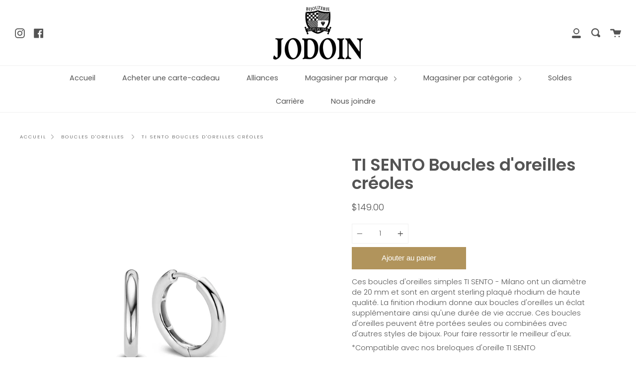

--- FILE ---
content_type: text/html; charset=utf-8
request_url: https://www.bijouteriejodoin.com/products/ti-sento-boucles-doreilles-creole
body_size: 30937
content:
<!doctype html>
<!--[if IE 9]> <html class="ie9 no-js supports-no-cookies" lang="fr"> <![endif]-->
<!--[if (gt IE 9)|!(IE)]><!--> <html class="no-js supports-no-cookies" lang="fr"> <!--<![endif]-->
<head>
<meta name="facebook-domain-verification" content="uujhceul0z7nn202qv2gbv2q1zwufy" />  <meta name="facebook-domain-verification" content="uujhceul0z7nn202qv2gbv2q1zwufy" /> 
  <script src="https://www.googleoptimize.com/optimize.js?id=OPT-N7DQZXM"></script>
  <link rel="stylesheet" href="https://cdnjs.cloudflare.com/ajax/libs/font-awesome/4.7.0/css/font-awesome.min.css">
  
  <meta name="google-site-verification" content="ctcdfDMUamDSPtVXwJAmdfJ3BHnJb_suCaerir9F_J0" />
  <!-- Google Tag Manager -->
  <script>(function(w,d,s,l,i){w[l]=w[l]||[];w[l].push({'gtm.start':
  new Date().getTime(),event:'gtm.js'});var f=d.getElementsByTagName(s)[0],
  j=d.createElement(s),dl=l!='dataLayer'?'&l='+l:'';j.async=true;j.src=
  'https://www.googletagmanager.com/gtm.js?id='+i+dl;f.parentNode.insertBefore(j,f);
  })(window,document,'script','dataLayer','GTM-W9MC7LW');</script>
  <!-- End Google Tag Manager -->
  <meta name="facebook-domain-verification" content="28hdgwqn00wj84r0ql6eh66mel4j98" />
  <meta charset="UTF-8">
  <meta http-equiv="X-UA-Compatible" content="IE=edge,chrome=1">
  <meta name="viewport" content="width=device-width, initial-scale=1.0">
  <meta name="theme-color" content="#8191a4">
  <link rel="canonical" href="https://www.bijouteriejodoin.com/products/ti-sento-boucles-doreilles-creole">

  

  
  <title>
    TI SENTO Boucles d&#39;oreilles créoles
    
    
    
      &ndash; Bijouterie Jodoin
    
  </title>

  
    <meta name="description" content="Ces boucles d&#39;oreilles simples TI SENTO - Milano ont un diamètre de 20 mm et sont en argent sterling plaqué rhodium de haute qualité. La finition rhodium donne aux boucles d&#39;oreilles un éclat supplémentaire ainsi qu&#39;une durée de vie accrue. Ces boucles d&#39;oreilles peuvent être portées seules ou combinées avec d&#39;autres s">
  

  <!-- /snippets/social-meta.liquid --><meta property="og:site_name" content="Bijouterie Jodoin">
<meta property="og:url" content="https://www.bijouteriejodoin.com/products/ti-sento-boucles-doreilles-creole">
<meta property="og:title" content="TI SENTO Boucles d'oreilles créoles">
<meta property="og:type" content="product">
<meta property="og:description" content="Ces boucles d&#39;oreilles simples TI SENTO - Milano ont un diamètre de 20 mm et sont en argent sterling plaqué rhodium de haute qualité. La finition rhodium donne aux boucles d&#39;oreilles un éclat supplémentaire ainsi qu&#39;une durée de vie accrue. Ces boucles d&#39;oreilles peuvent être portées seules ou combinées avec d&#39;autres s"><meta property="og:price:amount" content="149.00">
  <meta property="og:price:currency" content="CAD">
      <meta property="og:image" content="http://www.bijouteriejodoin.com/cdn/shop/products/7215SI_1_1200x1200_c4d029c0-0168-4aab-b8c2-f8acf7febe01.png?v=1586397902">
      <meta property="og:image:secure_url" content="https://www.bijouteriejodoin.com/cdn/shop/products/7215SI_1_1200x1200_c4d029c0-0168-4aab-b8c2-f8acf7febe01.png?v=1586397902">
      <meta property="og:image:height" content="1200">
      <meta property="og:image:width" content="1200">
      <meta property="og:image" content="http://www.bijouteriejodoin.com/cdn/shop/products/7215SI_2_1200x1200_9a29f6d6-4c84-4d0c-9a36-e2cf65325099.png?v=1586397902">
      <meta property="og:image:secure_url" content="https://www.bijouteriejodoin.com/cdn/shop/products/7215SI_2_1200x1200_9a29f6d6-4c84-4d0c-9a36-e2cf65325099.png?v=1586397902">
      <meta property="og:image:height" content="1200">
      <meta property="og:image:width" content="1200">
      <meta property="og:image" content="http://www.bijouteriejodoin.com/cdn/shop/products/orecchini-donna-gioielli-ti-sento-milano-7215si_214572.jpg?v=1586449012">
      <meta property="og:image:secure_url" content="https://www.bijouteriejodoin.com/cdn/shop/products/orecchini-donna-gioielli-ti-sento-milano-7215si_214572.jpg?v=1586449012">
      <meta property="og:image:height" content="616">
      <meta property="og:image:width" content="616">
<meta property="twitter:image" content="http://www.bijouteriejodoin.com/cdn/shop/files/PICT-0246_1200x1200.jpg?v=1613733134">

<meta name="twitter:site" content="@">
<meta name="twitter:card" content="summary_large_image">
<meta name="twitter:title" content="TI SENTO Boucles d'oreilles créoles">
<meta name="twitter:description" content="Ces boucles d&#39;oreilles simples TI SENTO - Milano ont un diamètre de 20 mm et sont en argent sterling plaqué rhodium de haute qualité. La finition rhodium donne aux boucles d&#39;oreilles un éclat supplémentaire ainsi qu&#39;une durée de vie accrue. Ces boucles d&#39;oreilles peuvent être portées seules ou combinées avec d&#39;autres s">


  <link href="//www.bijouteriejodoin.com/cdn/shop/t/2/assets/theme.scss.css?v=80632150785008240011763118738" rel="stylesheet" type="text/css" media="all" />
  <link href="//www.bijouteriejodoin.com/cdn/shop/t/2/assets/custom.css?v=120024697634803625301745930881" rel="stylesheet" type="text/css" media="all" />

  <script>
    document.documentElement.className = document.documentElement.className.replace('no-js', 'js');

    window.theme = {
      routes: {
        assets: "//www.bijouteriejodoin.com/cdn/shop/t/2/assets/",
        product_recommendations_url: '/recommendations/products',
        search_url: '/search'
      },
      strings: {
        addToCart: "Ajouter au panier",
        soldOut: "Épuisé",
        unavailable: "Non disponible"
      },
      moneyFormat: "${{amount}}",
      info: {
        name: 'broadcast'
      },
      version: '1.6.0'
    };
  </script>

  

  <!--[if (gt IE 9)|!(IE)]><!--><script src="//www.bijouteriejodoin.com/cdn/shop/t/2/assets/head.js?v=48878924364971023461586289804"></script><!--<![endif]-->
  <!--[if lt IE 9]><script src="//www.bijouteriejodoin.com/cdn/shop/t/2/assets/head.js?v=48878924364971023461586289804"></script><![endif]-->

  <!--[if (gt IE 9)|!(IE)]><!--><script src="//www.bijouteriejodoin.com/cdn/shop/t/2/assets/theme.js?v=17885915309634499651639414809" defer="defer"></script><!--<![endif]-->
  <!--[if lt IE 9]><script src="//www.bijouteriejodoin.com/cdn/shop/t/2/assets/theme.js?v=17885915309634499651639414809"></script><![endif]-->

  <script>window.performance && window.performance.mark && window.performance.mark('shopify.content_for_header.start');</script><meta id="shopify-digital-wallet" name="shopify-digital-wallet" content="/36042768519/digital_wallets/dialog">
<meta name="shopify-checkout-api-token" content="9e8c97f3c1e8d56eaf65ba890881e027">
<meta id="in-context-paypal-metadata" data-shop-id="36042768519" data-venmo-supported="false" data-environment="production" data-locale="fr_FR" data-paypal-v4="true" data-currency="CAD">
<link rel="alternate" type="application/json+oembed" href="https://www.bijouteriejodoin.com/products/ti-sento-boucles-doreilles-creole.oembed">
<script async="async" src="/checkouts/internal/preloads.js?locale=fr-CA"></script>
<link rel="preconnect" href="https://shop.app" crossorigin="anonymous">
<script async="async" src="https://shop.app/checkouts/internal/preloads.js?locale=fr-CA&shop_id=36042768519" crossorigin="anonymous"></script>
<script id="apple-pay-shop-capabilities" type="application/json">{"shopId":36042768519,"countryCode":"CA","currencyCode":"CAD","merchantCapabilities":["supports3DS"],"merchantId":"gid:\/\/shopify\/Shop\/36042768519","merchantName":"Bijouterie Jodoin","requiredBillingContactFields":["postalAddress","email","phone"],"requiredShippingContactFields":["postalAddress","email","phone"],"shippingType":"shipping","supportedNetworks":["visa","masterCard","amex","discover","interac","jcb"],"total":{"type":"pending","label":"Bijouterie Jodoin","amount":"1.00"},"shopifyPaymentsEnabled":true,"supportsSubscriptions":true}</script>
<script id="shopify-features" type="application/json">{"accessToken":"9e8c97f3c1e8d56eaf65ba890881e027","betas":["rich-media-storefront-analytics"],"domain":"www.bijouteriejodoin.com","predictiveSearch":true,"shopId":36042768519,"locale":"fr"}</script>
<script>var Shopify = Shopify || {};
Shopify.shop = "bijouterie-jodoin.myshopify.com";
Shopify.locale = "fr";
Shopify.currency = {"active":"CAD","rate":"1.0"};
Shopify.country = "CA";
Shopify.theme = {"name":"Broadcast","id":95009833095,"schema_name":"Broadcast","schema_version":"1.6.0","theme_store_id":868,"role":"main"};
Shopify.theme.handle = "null";
Shopify.theme.style = {"id":null,"handle":null};
Shopify.cdnHost = "www.bijouteriejodoin.com/cdn";
Shopify.routes = Shopify.routes || {};
Shopify.routes.root = "/";</script>
<script type="module">!function(o){(o.Shopify=o.Shopify||{}).modules=!0}(window);</script>
<script>!function(o){function n(){var o=[];function n(){o.push(Array.prototype.slice.apply(arguments))}return n.q=o,n}var t=o.Shopify=o.Shopify||{};t.loadFeatures=n(),t.autoloadFeatures=n()}(window);</script>
<script>
  window.ShopifyPay = window.ShopifyPay || {};
  window.ShopifyPay.apiHost = "shop.app\/pay";
  window.ShopifyPay.redirectState = null;
</script>
<script id="shop-js-analytics" type="application/json">{"pageType":"product"}</script>
<script defer="defer" async type="module" src="//www.bijouteriejodoin.com/cdn/shopifycloud/shop-js/modules/v2/client.init-shop-cart-sync_INwxTpsh.fr.esm.js"></script>
<script defer="defer" async type="module" src="//www.bijouteriejodoin.com/cdn/shopifycloud/shop-js/modules/v2/chunk.common_YNAa1F1g.esm.js"></script>
<script type="module">
  await import("//www.bijouteriejodoin.com/cdn/shopifycloud/shop-js/modules/v2/client.init-shop-cart-sync_INwxTpsh.fr.esm.js");
await import("//www.bijouteriejodoin.com/cdn/shopifycloud/shop-js/modules/v2/chunk.common_YNAa1F1g.esm.js");

  window.Shopify.SignInWithShop?.initShopCartSync?.({"fedCMEnabled":true,"windoidEnabled":true});

</script>
<script>
  window.Shopify = window.Shopify || {};
  if (!window.Shopify.featureAssets) window.Shopify.featureAssets = {};
  window.Shopify.featureAssets['shop-js'] = {"shop-cart-sync":["modules/v2/client.shop-cart-sync_BVs4vSl-.fr.esm.js","modules/v2/chunk.common_YNAa1F1g.esm.js"],"init-fed-cm":["modules/v2/client.init-fed-cm_CEmYoMXU.fr.esm.js","modules/v2/chunk.common_YNAa1F1g.esm.js"],"shop-button":["modules/v2/client.shop-button_BhVpOdEY.fr.esm.js","modules/v2/chunk.common_YNAa1F1g.esm.js"],"init-windoid":["modules/v2/client.init-windoid_DVncJssP.fr.esm.js","modules/v2/chunk.common_YNAa1F1g.esm.js"],"shop-cash-offers":["modules/v2/client.shop-cash-offers_CD5ChB-w.fr.esm.js","modules/v2/chunk.common_YNAa1F1g.esm.js","modules/v2/chunk.modal_DXhkN-5p.esm.js"],"shop-toast-manager":["modules/v2/client.shop-toast-manager_CMZA41xP.fr.esm.js","modules/v2/chunk.common_YNAa1F1g.esm.js"],"init-shop-email-lookup-coordinator":["modules/v2/client.init-shop-email-lookup-coordinator_Dxg3Qq63.fr.esm.js","modules/v2/chunk.common_YNAa1F1g.esm.js"],"pay-button":["modules/v2/client.pay-button_CApwTr-J.fr.esm.js","modules/v2/chunk.common_YNAa1F1g.esm.js"],"avatar":["modules/v2/client.avatar_BTnouDA3.fr.esm.js"],"init-shop-cart-sync":["modules/v2/client.init-shop-cart-sync_INwxTpsh.fr.esm.js","modules/v2/chunk.common_YNAa1F1g.esm.js"],"shop-login-button":["modules/v2/client.shop-login-button_Ctct7BR2.fr.esm.js","modules/v2/chunk.common_YNAa1F1g.esm.js","modules/v2/chunk.modal_DXhkN-5p.esm.js"],"init-customer-accounts-sign-up":["modules/v2/client.init-customer-accounts-sign-up_DTysEz83.fr.esm.js","modules/v2/client.shop-login-button_Ctct7BR2.fr.esm.js","modules/v2/chunk.common_YNAa1F1g.esm.js","modules/v2/chunk.modal_DXhkN-5p.esm.js"],"init-shop-for-new-customer-accounts":["modules/v2/client.init-shop-for-new-customer-accounts_wbmNjFX3.fr.esm.js","modules/v2/client.shop-login-button_Ctct7BR2.fr.esm.js","modules/v2/chunk.common_YNAa1F1g.esm.js","modules/v2/chunk.modal_DXhkN-5p.esm.js"],"init-customer-accounts":["modules/v2/client.init-customer-accounts_DqpN27KS.fr.esm.js","modules/v2/client.shop-login-button_Ctct7BR2.fr.esm.js","modules/v2/chunk.common_YNAa1F1g.esm.js","modules/v2/chunk.modal_DXhkN-5p.esm.js"],"shop-follow-button":["modules/v2/client.shop-follow-button_CBz8VXaE.fr.esm.js","modules/v2/chunk.common_YNAa1F1g.esm.js","modules/v2/chunk.modal_DXhkN-5p.esm.js"],"lead-capture":["modules/v2/client.lead-capture_Bo6pQGej.fr.esm.js","modules/v2/chunk.common_YNAa1F1g.esm.js","modules/v2/chunk.modal_DXhkN-5p.esm.js"],"checkout-modal":["modules/v2/client.checkout-modal_B_8gz53b.fr.esm.js","modules/v2/chunk.common_YNAa1F1g.esm.js","modules/v2/chunk.modal_DXhkN-5p.esm.js"],"shop-login":["modules/v2/client.shop-login_CTIGRVE1.fr.esm.js","modules/v2/chunk.common_YNAa1F1g.esm.js","modules/v2/chunk.modal_DXhkN-5p.esm.js"],"payment-terms":["modules/v2/client.payment-terms_BUSo56Mg.fr.esm.js","modules/v2/chunk.common_YNAa1F1g.esm.js","modules/v2/chunk.modal_DXhkN-5p.esm.js"]};
</script>
<script>(function() {
  var isLoaded = false;
  function asyncLoad() {
    if (isLoaded) return;
    isLoaded = true;
    var urls = ["https:\/\/cdn.thecreativer.com\/js\/storepickup.js?v=1.05\u0026shop=bijouterie-jodoin.myshopify.com","https:\/\/chimpstatic.com\/mcjs-connected\/js\/users\/0b0f7591db3f69bf1229c42c1\/010b4286b1183ed18c905a8d5.js?shop=bijouterie-jodoin.myshopify.com","https:\/\/script.pop-convert.com\/new-micro\/production.pc.min.js?unique_id=bijouterie-jodoin.myshopify.com\u0026shop=bijouterie-jodoin.myshopify.com","https:\/\/cdn.s3.pop-convert.com\/pcjs.production.min.js?unique_id=bijouterie-jodoin.myshopify.com\u0026shop=bijouterie-jodoin.myshopify.com","https:\/\/timer.good-apps.co\/storage\/js\/good_apps_timer-bijouterie-jodoin.myshopify.com.js?ver=38\u0026shop=bijouterie-jodoin.myshopify.com"];
    for (var i = 0; i < urls.length; i++) {
      var s = document.createElement('script');
      s.type = 'text/javascript';
      s.async = true;
      s.src = urls[i];
      var x = document.getElementsByTagName('script')[0];
      x.parentNode.insertBefore(s, x);
    }
  };
  if(window.attachEvent) {
    window.attachEvent('onload', asyncLoad);
  } else {
    window.addEventListener('load', asyncLoad, false);
  }
})();</script>
<script id="__st">var __st={"a":36042768519,"offset":-18000,"reqid":"87cc564e-6cab-44d7-bec7-2513a348fa55-1768949043","pageurl":"www.bijouteriejodoin.com\/products\/ti-sento-boucles-doreilles-creole","u":"6a0fd15c4835","p":"product","rtyp":"product","rid":4856949801095};</script>
<script>window.ShopifyPaypalV4VisibilityTracking = true;</script>
<script id="captcha-bootstrap">!function(){'use strict';const t='contact',e='account',n='new_comment',o=[[t,t],['blogs',n],['comments',n],[t,'customer']],c=[[e,'customer_login'],[e,'guest_login'],[e,'recover_customer_password'],[e,'create_customer']],r=t=>t.map((([t,e])=>`form[action*='/${t}']:not([data-nocaptcha='true']) input[name='form_type'][value='${e}']`)).join(','),a=t=>()=>t?[...document.querySelectorAll(t)].map((t=>t.form)):[];function s(){const t=[...o],e=r(t);return a(e)}const i='password',u='form_key',d=['recaptcha-v3-token','g-recaptcha-response','h-captcha-response',i],f=()=>{try{return window.sessionStorage}catch{return}},m='__shopify_v',_=t=>t.elements[u];function p(t,e,n=!1){try{const o=window.sessionStorage,c=JSON.parse(o.getItem(e)),{data:r}=function(t){const{data:e,action:n}=t;return t[m]||n?{data:e,action:n}:{data:t,action:n}}(c);for(const[e,n]of Object.entries(r))t.elements[e]&&(t.elements[e].value=n);n&&o.removeItem(e)}catch(o){console.error('form repopulation failed',{error:o})}}const l='form_type',E='cptcha';function T(t){t.dataset[E]=!0}const w=window,h=w.document,L='Shopify',v='ce_forms',y='captcha';let A=!1;((t,e)=>{const n=(g='f06e6c50-85a8-45c8-87d0-21a2b65856fe',I='https://cdn.shopify.com/shopifycloud/storefront-forms-hcaptcha/ce_storefront_forms_captcha_hcaptcha.v1.5.2.iife.js',D={infoText:'Protégé par hCaptcha',privacyText:'Confidentialité',termsText:'Conditions'},(t,e,n)=>{const o=w[L][v],c=o.bindForm;if(c)return c(t,g,e,D).then(n);var r;o.q.push([[t,g,e,D],n]),r=I,A||(h.body.append(Object.assign(h.createElement('script'),{id:'captcha-provider',async:!0,src:r})),A=!0)});var g,I,D;w[L]=w[L]||{},w[L][v]=w[L][v]||{},w[L][v].q=[],w[L][y]=w[L][y]||{},w[L][y].protect=function(t,e){n(t,void 0,e),T(t)},Object.freeze(w[L][y]),function(t,e,n,w,h,L){const[v,y,A,g]=function(t,e,n){const i=e?o:[],u=t?c:[],d=[...i,...u],f=r(d),m=r(i),_=r(d.filter((([t,e])=>n.includes(e))));return[a(f),a(m),a(_),s()]}(w,h,L),I=t=>{const e=t.target;return e instanceof HTMLFormElement?e:e&&e.form},D=t=>v().includes(t);t.addEventListener('submit',(t=>{const e=I(t);if(!e)return;const n=D(e)&&!e.dataset.hcaptchaBound&&!e.dataset.recaptchaBound,o=_(e),c=g().includes(e)&&(!o||!o.value);(n||c)&&t.preventDefault(),c&&!n&&(function(t){try{if(!f())return;!function(t){const e=f();if(!e)return;const n=_(t);if(!n)return;const o=n.value;o&&e.removeItem(o)}(t);const e=Array.from(Array(32),(()=>Math.random().toString(36)[2])).join('');!function(t,e){_(t)||t.append(Object.assign(document.createElement('input'),{type:'hidden',name:u})),t.elements[u].value=e}(t,e),function(t,e){const n=f();if(!n)return;const o=[...t.querySelectorAll(`input[type='${i}']`)].map((({name:t})=>t)),c=[...d,...o],r={};for(const[a,s]of new FormData(t).entries())c.includes(a)||(r[a]=s);n.setItem(e,JSON.stringify({[m]:1,action:t.action,data:r}))}(t,e)}catch(e){console.error('failed to persist form',e)}}(e),e.submit())}));const S=(t,e)=>{t&&!t.dataset[E]&&(n(t,e.some((e=>e===t))),T(t))};for(const o of['focusin','change'])t.addEventListener(o,(t=>{const e=I(t);D(e)&&S(e,y())}));const B=e.get('form_key'),M=e.get(l),P=B&&M;t.addEventListener('DOMContentLoaded',(()=>{const t=y();if(P)for(const e of t)e.elements[l].value===M&&p(e,B);[...new Set([...A(),...v().filter((t=>'true'===t.dataset.shopifyCaptcha))])].forEach((e=>S(e,t)))}))}(h,new URLSearchParams(w.location.search),n,t,e,['guest_login'])})(!0,!0)}();</script>
<script integrity="sha256-4kQ18oKyAcykRKYeNunJcIwy7WH5gtpwJnB7kiuLZ1E=" data-source-attribution="shopify.loadfeatures" defer="defer" src="//www.bijouteriejodoin.com/cdn/shopifycloud/storefront/assets/storefront/load_feature-a0a9edcb.js" crossorigin="anonymous"></script>
<script crossorigin="anonymous" defer="defer" src="//www.bijouteriejodoin.com/cdn/shopifycloud/storefront/assets/shopify_pay/storefront-65b4c6d7.js?v=20250812"></script>
<script data-source-attribution="shopify.dynamic_checkout.dynamic.init">var Shopify=Shopify||{};Shopify.PaymentButton=Shopify.PaymentButton||{isStorefrontPortableWallets:!0,init:function(){window.Shopify.PaymentButton.init=function(){};var t=document.createElement("script");t.src="https://www.bijouteriejodoin.com/cdn/shopifycloud/portable-wallets/latest/portable-wallets.fr.js",t.type="module",document.head.appendChild(t)}};
</script>
<script data-source-attribution="shopify.dynamic_checkout.buyer_consent">
  function portableWalletsHideBuyerConsent(e){var t=document.getElementById("shopify-buyer-consent"),n=document.getElementById("shopify-subscription-policy-button");t&&n&&(t.classList.add("hidden"),t.setAttribute("aria-hidden","true"),n.removeEventListener("click",e))}function portableWalletsShowBuyerConsent(e){var t=document.getElementById("shopify-buyer-consent"),n=document.getElementById("shopify-subscription-policy-button");t&&n&&(t.classList.remove("hidden"),t.removeAttribute("aria-hidden"),n.addEventListener("click",e))}window.Shopify?.PaymentButton&&(window.Shopify.PaymentButton.hideBuyerConsent=portableWalletsHideBuyerConsent,window.Shopify.PaymentButton.showBuyerConsent=portableWalletsShowBuyerConsent);
</script>
<script data-source-attribution="shopify.dynamic_checkout.cart.bootstrap">document.addEventListener("DOMContentLoaded",(function(){function t(){return document.querySelector("shopify-accelerated-checkout-cart, shopify-accelerated-checkout")}if(t())Shopify.PaymentButton.init();else{new MutationObserver((function(e,n){t()&&(Shopify.PaymentButton.init(),n.disconnect())})).observe(document.body,{childList:!0,subtree:!0})}}));
</script>
<link id="shopify-accelerated-checkout-styles" rel="stylesheet" media="screen" href="https://www.bijouteriejodoin.com/cdn/shopifycloud/portable-wallets/latest/accelerated-checkout-backwards-compat.css" crossorigin="anonymous">
<style id="shopify-accelerated-checkout-cart">
        #shopify-buyer-consent {
  margin-top: 1em;
  display: inline-block;
  width: 100%;
}

#shopify-buyer-consent.hidden {
  display: none;
}

#shopify-subscription-policy-button {
  background: none;
  border: none;
  padding: 0;
  text-decoration: underline;
  font-size: inherit;
  cursor: pointer;
}

#shopify-subscription-policy-button::before {
  box-shadow: none;
}

      </style>

<script>window.performance && window.performance.mark && window.performance.mark('shopify.content_for_header.end');</script>

  
<!-- CreativeR Store Pickup -->
<!-- v1.4.0 -->
<!-- DO NOT EDIT THIS FILE. ANY CHANGES WILL BE OVERWRITTEN -->
<script type="text/javascript">
    let storePickupButtonText = 'Pick Up In Store';
    var storePickupSettings = {"moneyFormat":"$","max_days":"0","min_days":"0","name":false,"phone":true,"email":false,"date_enabled":false,"mandatory_collections":[{"id":"gid://shopify/Collection/213609414808","handle":"pandora","title":"Pandora"},{"id":"gid://shopify/Collection/229671698584","handle":"pandora-bagues","title":"Pandora - Bagues"},{"id":"gid://shopify/Collection/229671272600","handle":"pandora-boucles-doreilles","title":"Pandora - Boucles d&apos;oreilles"},{"id":"gid://shopify/Collection/225952497816","handle":"pandora-bracelet","title":"Pandora - Bracelets"},{"id":"gid://shopify/Collection/229673304216","handle":"pandora-chaines","title":"Pandora - Chaines"},{"id":"gid://shopify/Collection/229674614936","handle":"pandora-charms","title":"Pandora - Charms"},{"id":"gid://shopify/Collection/229671895192","handle":"pandora-colliers-et-pendentifs","title":"Pandora - Colliers et pendentifs"}],"exclude_collections":[],"exclude_products":[],"blackoutDates":"","enableBlackoutDates":false,"cart_version":"v1_3","disabled":true,"message":"Nous vous contacterons dès que votre commande sera prête à être récupérée en magasin","button_text":"Récupérer en magasin","discount":"","styling":"style1","extra_input_1":"","extra_input_2":"","extra_input_3":"","tagWithPickupDate":false,"tagWithPickupTime":false,"tagWithPickupLocation":false,"same_day_pickup":true,"stores_on_top":true,"above_weight":"","checkoutStoreName":null,"replaceCustomerName":null,"overwriteLocale":true,"locationsInASelect":false,"saveOnChange":false,"shippingEnabled":true,"pickupEnabled":true};
    
    var stores =  [{"storeID":5229,"name":"Granby","company":"Bijouterie Jodoin","street":"155 Principale","city":"Granby","country":"Canada","zip":"J2G2V5","province":"Quebec","disableSameDayPickup":false,"disableSameDayAfterHour":"00:00","enablePickupTime":false,"blackoutDates":"","cutOffStartTime":"00:00","cutOffMinPickupDays":"","allowTimeCutOff":false,"allowDisplayMoreInformation":false,"moreInformation":"","maxOrdersPerTimeSlot":"0","orderPreparationHours":"1","orderPreparationMinutes":"0","timeSlotFrequency":null,"pickupDays":["2","3","4","5","6"],"daysOfWeek":{"0":{"min":{"hour":"09","minute":"00"},"max":{"hour":"19","minute":"00"}},"1":{"min":{"hour":"09","minute":"00"},"max":{"hour":"19","minute":"00"}},"2":{"min":{"hour":"09","minute":"00"},"max":{"hour":"19","minute":"00"}},"3":{"min":{"hour":"09","minute":"00"},"max":{"hour":"19","minute":"00"}},"4":{"min":{"hour":"09","minute":"00"},"max":{"hour":"19","minute":"00"}},"5":{"min":{"hour":"09","minute":"00"},"max":{"hour":"19","minute":"00"}},"6":{"min":{"hour":"09","minute":"00"},"max":{"hour":"19","minute":"00"}}}}] 

    
    
    

    var pickupTranslations =  JSON.parse('{\"en\":{\"shippingMethod\":\"Livraison\",\"pleaseClickCheckout\":\"Cliquez sur le bouton \\"Procéder au paiement\\" pour continuer\",\"textButton\":\"Récupérer en magasin\",\"mandatoryForPickupText\":\"Un ou des item(s) Pandora doivent être ramassés en magasin seulement. Livraison non-disponible.\",\"pickupDate\":\"Date de ramassage\",\"chooseADateTime\":\"Choisissez Date/Heure\",\"nameOfPersonCollecting\":\"Nom de la personne qui fera le ramassage\",\"pickupFirstName\":\"Prénom\",\"pickupLastName\":\"Nom de famille\",\"yourName\":\"Votre nom\",\"contactNumber\":\"Numéro pour vous contacter\",\"pickupEmail\":\"Votre adresse courriel\",\"pickupEmailPlaceholder\":\"Adresse courriel\",\"pickupStore\":\"Pickup Store\",\"chooseLocation\":\"Choose a location below for pickup\",\"chooseLocationOption\":\"Please choose a location\",\"pickupDateError\":\"Veuillez entrer une date de ramassage\",\"nameOfPersonCollectingError\":\"Veuillez entrer le nom de la personne qui fera le ramassage\",\"pickupFirstNameError\":\"Entrez le prénom\",\"pickupLastNameError\":\"Entrez le nom de famille\",\"contactNumberError\":\"Veuillez entrer un numéro de téléphone\",\"emailError\":\"Veuillez entrer votre adresse courriel\",\"storeSelectError\":\"Please select which store you will pick up from\",\"extra1Placeholder\":\"\",\"extra2Placeholder\":\"\",\"extra3Placeholder\":\"\",\"extraField1Error\":\"Vous devez compléter ce champ (erreur)\",\"extraField2Error\":\"Vous devez compléter ce champ (erreur 2)\",\"extraField3Error\":\"Vous devez compléter ce champ (erreur 3)\",\"shippingTitle1\":\"Ramassage en magasin\",\"noRatesForCart\":\"\",\"noRatesForCountryNotice\":\"We do not offer pickups in this country.\",\"contactAddressTitle\":\"Adresse de ramassage\",\"first_name_label\":\"Prénom\",\"first_name_placeholder\":\"Prénom\",\"optional_first_name_label\":\"Prénom (optionnel)\",\"optional_first_name_placeholder\":\"Prénom (optionnel)\",\"last_name_label\":\"Nom de famille\",\"last_name_placeholder\":\"Nom de famille\",\"company\":\"Compagnie\",\"zip_code_label\":\"Code postal\",\"zip_code_placeholder\":\"Code postal\",\"postal_code_label\":\"Code postal\",\"postcode_label\":\"Code postal\",\"postal_code_placeholder\":\"Code postal\",\"postcode_placeholder\":\"Code postal\",\"city_label\":\"Ville\",\"country_label\":\"Pays\",\"address_title\":\"Adresse\",\"address1_label\":\"Adresse\",\"orderSummary\":\"Ramassage en magasin gratuit\",\"shippingLabel\":\"Ramassage en magasin\",\"taxesLabel\":\"Taxes\",\"shippingDefaultValue\":\"Calculé à l\'étape suivante\",\"freeTotalLabel\":\"Gratuit\",\"shippingTitle2\":\"Ramassage en magasin\",\"billingAddressTitle\":\"Adresse de facturation\",\"sameBillingAddressLabel\":\"Veuillez utiliser l\'option ci-dessous ⬇\",\"differentBillingAddressLabel\":\"Utilisez une adresse de facturation différente\",\"billingAddressDescription\":\"Veuillez entrer votre adresse de facturation:\",\"billingAddressDescriptionNoShippingAddress\":\"Veuillez entrer votre adresse de facturation:\",\"thankYouMarkerShipping\":\"Adresse de ramassage \",\"thankYouMarkerCurrent\":\"Adresse de ramassage \",\"shippingAddressTitle\":\"Adresse de ramassage \",\"orderUpdatesSubscribeToEmailNotifications\":\"Obtenez des mises à jour de ramassage par e-mail\",\"orderUpdatesSubscribeToPhoneNotifications\":\"Obtenez des mises à jour de ramassage par e-mail ou SMS\",\"orderUpdatesSubscribeToEmailOrPhoneNotifications\":\"Obtenez des mises à jour de ramassage par SMS\",\"reviewBlockShippingAddressTitle\":\"Ramassage en magasin\",\"continue_to_shipping_method\":\"Continuer à la méthode de livraison\"}}') 

    var pickupCompany = "Granby";
    var pickupAddress = "155 Principale";
    var pickupCity = "Granby";
    var pickupCountry = "Canada";
    var pickupZip = "J2G2V5";
    var pickupProvince = "Quebec";
    var pickupLocale = "fr";
    var shopPhone = "4503725131";
    var pickupProduct = '37931696685208';
    var appUrl = 'https://shopify-pickup-app.herokuapp.com/';
    var storePickupLoaded = false;
    var pickupProductInCart = false;
    var CRpickupProductEnabled = true
    var CRdeliveryProductEnabled = false
    var CRcarrierServiceEnabled = false;
    var CRpermanentDomain = 'bijouterie-jodoin.myshopify.com';
    var CRdisabledTimes = [];
    var CRoverRidingRules = [];
    
    

</script>
<div style="display:none;">
    <script>var crItems = [];</script>
    
</div>

<!-- CreativeR Store Pickup-->
  
<!-- Calendly link widget begin -->
<link href="https://assets.calendly.com/assets/external/widget.css" rel="stylesheet">
<script src="https://assets.calendly.com/assets/external/widget.js" type="text/javascript" async></script>
<!-- Calendly link widget end -->

  <script type="text/javascript">
    (function(c,l,a,r,i,t,y){
        c[a]=c[a]||function(){(c[a].q=c[a].q||[]).push(arguments)};
        t=l.createElement(r);t.async=1;t.src="https://www.clarity.ms/tag/"+i;
        y=l.getElementsByTagName(r)[0];y.parentNode.insertBefore(t,y);
    })(window, document, "clarity", "script", "fcq1hq3gqc");
</script>

<meta name="google-site-verification" content="UGJZg-VKWSNXr0InPuFz595t3Vuh9yGnFW2hwbrcmQg" />
<!-- BEGIN app block: shopify://apps/klaviyo-email-marketing-sms/blocks/klaviyo-onsite-embed/2632fe16-c075-4321-a88b-50b567f42507 -->












  <script async src="https://static.klaviyo.com/onsite/js/XuRpgy/klaviyo.js?company_id=XuRpgy"></script>
  <script>!function(){if(!window.klaviyo){window._klOnsite=window._klOnsite||[];try{window.klaviyo=new Proxy({},{get:function(n,i){return"push"===i?function(){var n;(n=window._klOnsite).push.apply(n,arguments)}:function(){for(var n=arguments.length,o=new Array(n),w=0;w<n;w++)o[w]=arguments[w];var t="function"==typeof o[o.length-1]?o.pop():void 0,e=new Promise((function(n){window._klOnsite.push([i].concat(o,[function(i){t&&t(i),n(i)}]))}));return e}}})}catch(n){window.klaviyo=window.klaviyo||[],window.klaviyo.push=function(){var n;(n=window._klOnsite).push.apply(n,arguments)}}}}();</script>

  
    <script id="viewed_product">
      if (item == null) {
        var _learnq = _learnq || [];

        var MetafieldReviews = null
        var MetafieldYotpoRating = null
        var MetafieldYotpoCount = null
        var MetafieldLooxRating = null
        var MetafieldLooxCount = null
        var okendoProduct = null
        var okendoProductReviewCount = null
        var okendoProductReviewAverageValue = null
        try {
          // The following fields are used for Customer Hub recently viewed in order to add reviews.
          // This information is not part of __kla_viewed. Instead, it is part of __kla_viewed_reviewed_items
          MetafieldReviews = {};
          MetafieldYotpoRating = null
          MetafieldYotpoCount = null
          MetafieldLooxRating = null
          MetafieldLooxCount = null

          okendoProduct = null
          // If the okendo metafield is not legacy, it will error, which then requires the new json formatted data
          if (okendoProduct && 'error' in okendoProduct) {
            okendoProduct = null
          }
          okendoProductReviewCount = okendoProduct ? okendoProduct.reviewCount : null
          okendoProductReviewAverageValue = okendoProduct ? okendoProduct.reviewAverageValue : null
        } catch (error) {
          console.error('Error in Klaviyo onsite reviews tracking:', error);
        }

        var item = {
          Name: "TI SENTO Boucles d'oreilles créoles",
          ProductID: 4856949801095,
          Categories: ["Boucles d'Oreilles","Boucles d'oreilles pour hommes","TI SENTO","Ti Sento - Boucles d'oreilles"],
          ImageURL: "https://www.bijouteriejodoin.com/cdn/shop/products/7215SI_1_1200x1200_c4d029c0-0168-4aab-b8c2-f8acf7febe01_grande.png?v=1586397902",
          URL: "https://www.bijouteriejodoin.com/products/ti-sento-boucles-doreilles-creole",
          Brand: "Ti Sento",
          Price: "$149.00",
          Value: "149.00",
          CompareAtPrice: "$0.00"
        };
        _learnq.push(['track', 'Viewed Product', item]);
        _learnq.push(['trackViewedItem', {
          Title: item.Name,
          ItemId: item.ProductID,
          Categories: item.Categories,
          ImageUrl: item.ImageURL,
          Url: item.URL,
          Metadata: {
            Brand: item.Brand,
            Price: item.Price,
            Value: item.Value,
            CompareAtPrice: item.CompareAtPrice
          },
          metafields:{
            reviews: MetafieldReviews,
            yotpo:{
              rating: MetafieldYotpoRating,
              count: MetafieldYotpoCount,
            },
            loox:{
              rating: MetafieldLooxRating,
              count: MetafieldLooxCount,
            },
            okendo: {
              rating: okendoProductReviewAverageValue,
              count: okendoProductReviewCount,
            }
          }
        }]);
      }
    </script>
  




  <script>
    window.klaviyoReviewsProductDesignMode = false
  </script>







<!-- END app block --><link href="https://monorail-edge.shopifysvc.com" rel="dns-prefetch">
<script>(function(){if ("sendBeacon" in navigator && "performance" in window) {try {var session_token_from_headers = performance.getEntriesByType('navigation')[0].serverTiming.find(x => x.name == '_s').description;} catch {var session_token_from_headers = undefined;}var session_cookie_matches = document.cookie.match(/_shopify_s=([^;]*)/);var session_token_from_cookie = session_cookie_matches && session_cookie_matches.length === 2 ? session_cookie_matches[1] : "";var session_token = session_token_from_headers || session_token_from_cookie || "";function handle_abandonment_event(e) {var entries = performance.getEntries().filter(function(entry) {return /monorail-edge.shopifysvc.com/.test(entry.name);});if (!window.abandonment_tracked && entries.length === 0) {window.abandonment_tracked = true;var currentMs = Date.now();var navigation_start = performance.timing.navigationStart;var payload = {shop_id: 36042768519,url: window.location.href,navigation_start,duration: currentMs - navigation_start,session_token,page_type: "product"};window.navigator.sendBeacon("https://monorail-edge.shopifysvc.com/v1/produce", JSON.stringify({schema_id: "online_store_buyer_site_abandonment/1.1",payload: payload,metadata: {event_created_at_ms: currentMs,event_sent_at_ms: currentMs}}));}}window.addEventListener('pagehide', handle_abandonment_event);}}());</script>
<script id="web-pixels-manager-setup">(function e(e,d,r,n,o){if(void 0===o&&(o={}),!Boolean(null===(a=null===(i=window.Shopify)||void 0===i?void 0:i.analytics)||void 0===a?void 0:a.replayQueue)){var i,a;window.Shopify=window.Shopify||{};var t=window.Shopify;t.analytics=t.analytics||{};var s=t.analytics;s.replayQueue=[],s.publish=function(e,d,r){return s.replayQueue.push([e,d,r]),!0};try{self.performance.mark("wpm:start")}catch(e){}var l=function(){var e={modern:/Edge?\/(1{2}[4-9]|1[2-9]\d|[2-9]\d{2}|\d{4,})\.\d+(\.\d+|)|Firefox\/(1{2}[4-9]|1[2-9]\d|[2-9]\d{2}|\d{4,})\.\d+(\.\d+|)|Chrom(ium|e)\/(9{2}|\d{3,})\.\d+(\.\d+|)|(Maci|X1{2}).+ Version\/(15\.\d+|(1[6-9]|[2-9]\d|\d{3,})\.\d+)([,.]\d+|)( \(\w+\)|)( Mobile\/\w+|) Safari\/|Chrome.+OPR\/(9{2}|\d{3,})\.\d+\.\d+|(CPU[ +]OS|iPhone[ +]OS|CPU[ +]iPhone|CPU IPhone OS|CPU iPad OS)[ +]+(15[._]\d+|(1[6-9]|[2-9]\d|\d{3,})[._]\d+)([._]\d+|)|Android:?[ /-](13[3-9]|1[4-9]\d|[2-9]\d{2}|\d{4,})(\.\d+|)(\.\d+|)|Android.+Firefox\/(13[5-9]|1[4-9]\d|[2-9]\d{2}|\d{4,})\.\d+(\.\d+|)|Android.+Chrom(ium|e)\/(13[3-9]|1[4-9]\d|[2-9]\d{2}|\d{4,})\.\d+(\.\d+|)|SamsungBrowser\/([2-9]\d|\d{3,})\.\d+/,legacy:/Edge?\/(1[6-9]|[2-9]\d|\d{3,})\.\d+(\.\d+|)|Firefox\/(5[4-9]|[6-9]\d|\d{3,})\.\d+(\.\d+|)|Chrom(ium|e)\/(5[1-9]|[6-9]\d|\d{3,})\.\d+(\.\d+|)([\d.]+$|.*Safari\/(?![\d.]+ Edge\/[\d.]+$))|(Maci|X1{2}).+ Version\/(10\.\d+|(1[1-9]|[2-9]\d|\d{3,})\.\d+)([,.]\d+|)( \(\w+\)|)( Mobile\/\w+|) Safari\/|Chrome.+OPR\/(3[89]|[4-9]\d|\d{3,})\.\d+\.\d+|(CPU[ +]OS|iPhone[ +]OS|CPU[ +]iPhone|CPU IPhone OS|CPU iPad OS)[ +]+(10[._]\d+|(1[1-9]|[2-9]\d|\d{3,})[._]\d+)([._]\d+|)|Android:?[ /-](13[3-9]|1[4-9]\d|[2-9]\d{2}|\d{4,})(\.\d+|)(\.\d+|)|Mobile Safari.+OPR\/([89]\d|\d{3,})\.\d+\.\d+|Android.+Firefox\/(13[5-9]|1[4-9]\d|[2-9]\d{2}|\d{4,})\.\d+(\.\d+|)|Android.+Chrom(ium|e)\/(13[3-9]|1[4-9]\d|[2-9]\d{2}|\d{4,})\.\d+(\.\d+|)|Android.+(UC? ?Browser|UCWEB|U3)[ /]?(15\.([5-9]|\d{2,})|(1[6-9]|[2-9]\d|\d{3,})\.\d+)\.\d+|SamsungBrowser\/(5\.\d+|([6-9]|\d{2,})\.\d+)|Android.+MQ{2}Browser\/(14(\.(9|\d{2,})|)|(1[5-9]|[2-9]\d|\d{3,})(\.\d+|))(\.\d+|)|K[Aa][Ii]OS\/(3\.\d+|([4-9]|\d{2,})\.\d+)(\.\d+|)/},d=e.modern,r=e.legacy,n=navigator.userAgent;return n.match(d)?"modern":n.match(r)?"legacy":"unknown"}(),u="modern"===l?"modern":"legacy",c=(null!=n?n:{modern:"",legacy:""})[u],f=function(e){return[e.baseUrl,"/wpm","/b",e.hashVersion,"modern"===e.buildTarget?"m":"l",".js"].join("")}({baseUrl:d,hashVersion:r,buildTarget:u}),m=function(e){var d=e.version,r=e.bundleTarget,n=e.surface,o=e.pageUrl,i=e.monorailEndpoint;return{emit:function(e){var a=e.status,t=e.errorMsg,s=(new Date).getTime(),l=JSON.stringify({metadata:{event_sent_at_ms:s},events:[{schema_id:"web_pixels_manager_load/3.1",payload:{version:d,bundle_target:r,page_url:o,status:a,surface:n,error_msg:t},metadata:{event_created_at_ms:s}}]});if(!i)return console&&console.warn&&console.warn("[Web Pixels Manager] No Monorail endpoint provided, skipping logging."),!1;try{return self.navigator.sendBeacon.bind(self.navigator)(i,l)}catch(e){}var u=new XMLHttpRequest;try{return u.open("POST",i,!0),u.setRequestHeader("Content-Type","text/plain"),u.send(l),!0}catch(e){return console&&console.warn&&console.warn("[Web Pixels Manager] Got an unhandled error while logging to Monorail."),!1}}}}({version:r,bundleTarget:l,surface:e.surface,pageUrl:self.location.href,monorailEndpoint:e.monorailEndpoint});try{o.browserTarget=l,function(e){var d=e.src,r=e.async,n=void 0===r||r,o=e.onload,i=e.onerror,a=e.sri,t=e.scriptDataAttributes,s=void 0===t?{}:t,l=document.createElement("script"),u=document.querySelector("head"),c=document.querySelector("body");if(l.async=n,l.src=d,a&&(l.integrity=a,l.crossOrigin="anonymous"),s)for(var f in s)if(Object.prototype.hasOwnProperty.call(s,f))try{l.dataset[f]=s[f]}catch(e){}if(o&&l.addEventListener("load",o),i&&l.addEventListener("error",i),u)u.appendChild(l);else{if(!c)throw new Error("Did not find a head or body element to append the script");c.appendChild(l)}}({src:f,async:!0,onload:function(){if(!function(){var e,d;return Boolean(null===(d=null===(e=window.Shopify)||void 0===e?void 0:e.analytics)||void 0===d?void 0:d.initialized)}()){var d=window.webPixelsManager.init(e)||void 0;if(d){var r=window.Shopify.analytics;r.replayQueue.forEach((function(e){var r=e[0],n=e[1],o=e[2];d.publishCustomEvent(r,n,o)})),r.replayQueue=[],r.publish=d.publishCustomEvent,r.visitor=d.visitor,r.initialized=!0}}},onerror:function(){return m.emit({status:"failed",errorMsg:"".concat(f," has failed to load")})},sri:function(e){var d=/^sha384-[A-Za-z0-9+/=]+$/;return"string"==typeof e&&d.test(e)}(c)?c:"",scriptDataAttributes:o}),m.emit({status:"loading"})}catch(e){m.emit({status:"failed",errorMsg:(null==e?void 0:e.message)||"Unknown error"})}}})({shopId: 36042768519,storefrontBaseUrl: "https://www.bijouteriejodoin.com",extensionsBaseUrl: "https://extensions.shopifycdn.com/cdn/shopifycloud/web-pixels-manager",monorailEndpoint: "https://monorail-edge.shopifysvc.com/unstable/produce_batch",surface: "storefront-renderer",enabledBetaFlags: ["2dca8a86"],webPixelsConfigList: [{"id":"477462757","configuration":"{\"config\":\"{\\\"pixel_id\\\":\\\"G-E7DZMEZGQG\\\",\\\"gtag_events\\\":[{\\\"type\\\":\\\"purchase\\\",\\\"action_label\\\":\\\"G-E7DZMEZGQG\\\"},{\\\"type\\\":\\\"page_view\\\",\\\"action_label\\\":\\\"G-E7DZMEZGQG\\\"},{\\\"type\\\":\\\"view_item\\\",\\\"action_label\\\":\\\"G-E7DZMEZGQG\\\"},{\\\"type\\\":\\\"search\\\",\\\"action_label\\\":\\\"G-E7DZMEZGQG\\\"},{\\\"type\\\":\\\"add_to_cart\\\",\\\"action_label\\\":\\\"G-E7DZMEZGQG\\\"},{\\\"type\\\":\\\"begin_checkout\\\",\\\"action_label\\\":\\\"G-E7DZMEZGQG\\\"},{\\\"type\\\":\\\"add_payment_info\\\",\\\"action_label\\\":\\\"G-E7DZMEZGQG\\\"}],\\\"enable_monitoring_mode\\\":false}\"}","eventPayloadVersion":"v1","runtimeContext":"OPEN","scriptVersion":"b2a88bafab3e21179ed38636efcd8a93","type":"APP","apiClientId":1780363,"privacyPurposes":[],"dataSharingAdjustments":{"protectedCustomerApprovalScopes":["read_customer_address","read_customer_email","read_customer_name","read_customer_personal_data","read_customer_phone"]}},{"id":"193495269","configuration":"{\"pixel_id\":\"277390721334227\",\"pixel_type\":\"facebook_pixel\",\"metaapp_system_user_token\":\"-\"}","eventPayloadVersion":"v1","runtimeContext":"OPEN","scriptVersion":"ca16bc87fe92b6042fbaa3acc2fbdaa6","type":"APP","apiClientId":2329312,"privacyPurposes":["ANALYTICS","MARKETING","SALE_OF_DATA"],"dataSharingAdjustments":{"protectedCustomerApprovalScopes":["read_customer_address","read_customer_email","read_customer_name","read_customer_personal_data","read_customer_phone"]}},{"id":"shopify-app-pixel","configuration":"{}","eventPayloadVersion":"v1","runtimeContext":"STRICT","scriptVersion":"0450","apiClientId":"shopify-pixel","type":"APP","privacyPurposes":["ANALYTICS","MARKETING"]},{"id":"shopify-custom-pixel","eventPayloadVersion":"v1","runtimeContext":"LAX","scriptVersion":"0450","apiClientId":"shopify-pixel","type":"CUSTOM","privacyPurposes":["ANALYTICS","MARKETING"]}],isMerchantRequest: false,initData: {"shop":{"name":"Bijouterie Jodoin","paymentSettings":{"currencyCode":"CAD"},"myshopifyDomain":"bijouterie-jodoin.myshopify.com","countryCode":"CA","storefrontUrl":"https:\/\/www.bijouteriejodoin.com"},"customer":null,"cart":null,"checkout":null,"productVariants":[{"price":{"amount":149.0,"currencyCode":"CAD"},"product":{"title":"TI SENTO Boucles d'oreilles créoles","vendor":"Ti Sento","id":"4856949801095","untranslatedTitle":"TI SENTO Boucles d'oreilles créoles","url":"\/products\/ti-sento-boucles-doreilles-creole","type":"Boucles d'oreilles"},"id":"33702557188231","image":{"src":"\/\/www.bijouteriejodoin.com\/cdn\/shop\/products\/7215SI_1_1200x1200_c4d029c0-0168-4aab-b8c2-f8acf7febe01.png?v=1586397902"},"sku":"7215SI","title":"Default Title","untranslatedTitle":"Default Title"}],"purchasingCompany":null},},"https://www.bijouteriejodoin.com/cdn","fcfee988w5aeb613cpc8e4bc33m6693e112",{"modern":"","legacy":""},{"shopId":"36042768519","storefrontBaseUrl":"https:\/\/www.bijouteriejodoin.com","extensionBaseUrl":"https:\/\/extensions.shopifycdn.com\/cdn\/shopifycloud\/web-pixels-manager","surface":"storefront-renderer","enabledBetaFlags":"[\"2dca8a86\"]","isMerchantRequest":"false","hashVersion":"fcfee988w5aeb613cpc8e4bc33m6693e112","publish":"custom","events":"[[\"page_viewed\",{}],[\"product_viewed\",{\"productVariant\":{\"price\":{\"amount\":149.0,\"currencyCode\":\"CAD\"},\"product\":{\"title\":\"TI SENTO Boucles d'oreilles créoles\",\"vendor\":\"Ti Sento\",\"id\":\"4856949801095\",\"untranslatedTitle\":\"TI SENTO Boucles d'oreilles créoles\",\"url\":\"\/products\/ti-sento-boucles-doreilles-creole\",\"type\":\"Boucles d'oreilles\"},\"id\":\"33702557188231\",\"image\":{\"src\":\"\/\/www.bijouteriejodoin.com\/cdn\/shop\/products\/7215SI_1_1200x1200_c4d029c0-0168-4aab-b8c2-f8acf7febe01.png?v=1586397902\"},\"sku\":\"7215SI\",\"title\":\"Default Title\",\"untranslatedTitle\":\"Default Title\"}}]]"});</script><script>
  window.ShopifyAnalytics = window.ShopifyAnalytics || {};
  window.ShopifyAnalytics.meta = window.ShopifyAnalytics.meta || {};
  window.ShopifyAnalytics.meta.currency = 'CAD';
  var meta = {"product":{"id":4856949801095,"gid":"gid:\/\/shopify\/Product\/4856949801095","vendor":"Ti Sento","type":"Boucles d'oreilles","handle":"ti-sento-boucles-doreilles-creole","variants":[{"id":33702557188231,"price":14900,"name":"TI SENTO Boucles d'oreilles créoles","public_title":null,"sku":"7215SI"}],"remote":false},"page":{"pageType":"product","resourceType":"product","resourceId":4856949801095,"requestId":"87cc564e-6cab-44d7-bec7-2513a348fa55-1768949043"}};
  for (var attr in meta) {
    window.ShopifyAnalytics.meta[attr] = meta[attr];
  }
</script>
<script class="analytics">
  (function () {
    var customDocumentWrite = function(content) {
      var jquery = null;

      if (window.jQuery) {
        jquery = window.jQuery;
      } else if (window.Checkout && window.Checkout.$) {
        jquery = window.Checkout.$;
      }

      if (jquery) {
        jquery('body').append(content);
      }
    };

    var hasLoggedConversion = function(token) {
      if (token) {
        return document.cookie.indexOf('loggedConversion=' + token) !== -1;
      }
      return false;
    }

    var setCookieIfConversion = function(token) {
      if (token) {
        var twoMonthsFromNow = new Date(Date.now());
        twoMonthsFromNow.setMonth(twoMonthsFromNow.getMonth() + 2);

        document.cookie = 'loggedConversion=' + token + '; expires=' + twoMonthsFromNow;
      }
    }

    var trekkie = window.ShopifyAnalytics.lib = window.trekkie = window.trekkie || [];
    if (trekkie.integrations) {
      return;
    }
    trekkie.methods = [
      'identify',
      'page',
      'ready',
      'track',
      'trackForm',
      'trackLink'
    ];
    trekkie.factory = function(method) {
      return function() {
        var args = Array.prototype.slice.call(arguments);
        args.unshift(method);
        trekkie.push(args);
        return trekkie;
      };
    };
    for (var i = 0; i < trekkie.methods.length; i++) {
      var key = trekkie.methods[i];
      trekkie[key] = trekkie.factory(key);
    }
    trekkie.load = function(config) {
      trekkie.config = config || {};
      trekkie.config.initialDocumentCookie = document.cookie;
      var first = document.getElementsByTagName('script')[0];
      var script = document.createElement('script');
      script.type = 'text/javascript';
      script.onerror = function(e) {
        var scriptFallback = document.createElement('script');
        scriptFallback.type = 'text/javascript';
        scriptFallback.onerror = function(error) {
                var Monorail = {
      produce: function produce(monorailDomain, schemaId, payload) {
        var currentMs = new Date().getTime();
        var event = {
          schema_id: schemaId,
          payload: payload,
          metadata: {
            event_created_at_ms: currentMs,
            event_sent_at_ms: currentMs
          }
        };
        return Monorail.sendRequest("https://" + monorailDomain + "/v1/produce", JSON.stringify(event));
      },
      sendRequest: function sendRequest(endpointUrl, payload) {
        // Try the sendBeacon API
        if (window && window.navigator && typeof window.navigator.sendBeacon === 'function' && typeof window.Blob === 'function' && !Monorail.isIos12()) {
          var blobData = new window.Blob([payload], {
            type: 'text/plain'
          });

          if (window.navigator.sendBeacon(endpointUrl, blobData)) {
            return true;
          } // sendBeacon was not successful

        } // XHR beacon

        var xhr = new XMLHttpRequest();

        try {
          xhr.open('POST', endpointUrl);
          xhr.setRequestHeader('Content-Type', 'text/plain');
          xhr.send(payload);
        } catch (e) {
          console.log(e);
        }

        return false;
      },
      isIos12: function isIos12() {
        return window.navigator.userAgent.lastIndexOf('iPhone; CPU iPhone OS 12_') !== -1 || window.navigator.userAgent.lastIndexOf('iPad; CPU OS 12_') !== -1;
      }
    };
    Monorail.produce('monorail-edge.shopifysvc.com',
      'trekkie_storefront_load_errors/1.1',
      {shop_id: 36042768519,
      theme_id: 95009833095,
      app_name: "storefront",
      context_url: window.location.href,
      source_url: "//www.bijouteriejodoin.com/cdn/s/trekkie.storefront.cd680fe47e6c39ca5d5df5f0a32d569bc48c0f27.min.js"});

        };
        scriptFallback.async = true;
        scriptFallback.src = '//www.bijouteriejodoin.com/cdn/s/trekkie.storefront.cd680fe47e6c39ca5d5df5f0a32d569bc48c0f27.min.js';
        first.parentNode.insertBefore(scriptFallback, first);
      };
      script.async = true;
      script.src = '//www.bijouteriejodoin.com/cdn/s/trekkie.storefront.cd680fe47e6c39ca5d5df5f0a32d569bc48c0f27.min.js';
      first.parentNode.insertBefore(script, first);
    };
    trekkie.load(
      {"Trekkie":{"appName":"storefront","development":false,"defaultAttributes":{"shopId":36042768519,"isMerchantRequest":null,"themeId":95009833095,"themeCityHash":"884853337412157804","contentLanguage":"fr","currency":"CAD","eventMetadataId":"c6d9ed85-1463-4343-b19a-97e92b9dc81c"},"isServerSideCookieWritingEnabled":true,"monorailRegion":"shop_domain","enabledBetaFlags":["65f19447"]},"Session Attribution":{},"S2S":{"facebookCapiEnabled":true,"source":"trekkie-storefront-renderer","apiClientId":580111}}
    );

    var loaded = false;
    trekkie.ready(function() {
      if (loaded) return;
      loaded = true;

      window.ShopifyAnalytics.lib = window.trekkie;

      var originalDocumentWrite = document.write;
      document.write = customDocumentWrite;
      try { window.ShopifyAnalytics.merchantGoogleAnalytics.call(this); } catch(error) {};
      document.write = originalDocumentWrite;

      window.ShopifyAnalytics.lib.page(null,{"pageType":"product","resourceType":"product","resourceId":4856949801095,"requestId":"87cc564e-6cab-44d7-bec7-2513a348fa55-1768949043","shopifyEmitted":true});

      var match = window.location.pathname.match(/checkouts\/(.+)\/(thank_you|post_purchase)/)
      var token = match? match[1]: undefined;
      if (!hasLoggedConversion(token)) {
        setCookieIfConversion(token);
        window.ShopifyAnalytics.lib.track("Viewed Product",{"currency":"CAD","variantId":33702557188231,"productId":4856949801095,"productGid":"gid:\/\/shopify\/Product\/4856949801095","name":"TI SENTO Boucles d'oreilles créoles","price":"149.00","sku":"7215SI","brand":"Ti Sento","variant":null,"category":"Boucles d'oreilles","nonInteraction":true,"remote":false},undefined,undefined,{"shopifyEmitted":true});
      window.ShopifyAnalytics.lib.track("monorail:\/\/trekkie_storefront_viewed_product\/1.1",{"currency":"CAD","variantId":33702557188231,"productId":4856949801095,"productGid":"gid:\/\/shopify\/Product\/4856949801095","name":"TI SENTO Boucles d'oreilles créoles","price":"149.00","sku":"7215SI","brand":"Ti Sento","variant":null,"category":"Boucles d'oreilles","nonInteraction":true,"remote":false,"referer":"https:\/\/www.bijouteriejodoin.com\/products\/ti-sento-boucles-doreilles-creole"});
      }
    });


        var eventsListenerScript = document.createElement('script');
        eventsListenerScript.async = true;
        eventsListenerScript.src = "//www.bijouteriejodoin.com/cdn/shopifycloud/storefront/assets/shop_events_listener-3da45d37.js";
        document.getElementsByTagName('head')[0].appendChild(eventsListenerScript);

})();</script>
  <script>
  if (!window.ga || (window.ga && typeof window.ga !== 'function')) {
    window.ga = function ga() {
      (window.ga.q = window.ga.q || []).push(arguments);
      if (window.Shopify && window.Shopify.analytics && typeof window.Shopify.analytics.publish === 'function') {
        window.Shopify.analytics.publish("ga_stub_called", {}, {sendTo: "google_osp_migration"});
      }
      console.error("Shopify's Google Analytics stub called with:", Array.from(arguments), "\nSee https://help.shopify.com/manual/promoting-marketing/pixels/pixel-migration#google for more information.");
    };
    if (window.Shopify && window.Shopify.analytics && typeof window.Shopify.analytics.publish === 'function') {
      window.Shopify.analytics.publish("ga_stub_initialized", {}, {sendTo: "google_osp_migration"});
    }
  }
</script>
<script
  defer
  src="https://www.bijouteriejodoin.com/cdn/shopifycloud/perf-kit/shopify-perf-kit-3.0.4.min.js"
  data-application="storefront-renderer"
  data-shop-id="36042768519"
  data-render-region="gcp-us-central1"
  data-page-type="product"
  data-theme-instance-id="95009833095"
  data-theme-name="Broadcast"
  data-theme-version="1.6.0"
  data-monorail-region="shop_domain"
  data-resource-timing-sampling-rate="10"
  data-shs="true"
  data-shs-beacon="true"
  data-shs-export-with-fetch="true"
  data-shs-logs-sample-rate="1"
  data-shs-beacon-endpoint="https://www.bijouteriejodoin.com/api/collect"
></script>
</head>
<body id="ti-sento-boucles-d-39-oreilles-creoles" class="template-product" data-promo="false" data-animations="true" data-endless-scroll="true">

  <!-- Google Tag Manager (noscript) -->
  <noscript><iframe src="https://www.googletagmanager.com/ns.html?id=GTM-W9MC7LW"
  height="0" width="0" style="display:none;visibility:hidden"></iframe></noscript>
  <!-- End Google Tag Manager (noscript) -->
  
  <a class="in-page-link visually-hidden skip-link" href="#MainContent">Passer au contenu de la page</a>

  <div class="container" id="SiteContainer">
    <div id="shopify-section-header" class="shopify-section"><!-- /sections/header.liquid -->
<meta name="facebook-domain-verification" content="28hdgwqn00wj84r0ql6eh66mel4j98" /><header class="site-header header--normal header__wrapper" id="header" data-section-id="header" data-section-type="header" data-overlay="false">
  
    <style>
      #logo a img { width: 180px; }
    </style>
  

  <!-- PROMO -->
  

  <div class="header__content">
    <div class="wrap"><div class="search">
  <form class="search__form" method="get" action="/search">
    <input type="text" name="q"
      value=""
      placeholder="Rechercher dans la boutique"
      aria-label="Rechercher dans la boutique"
      class="search-query"
      tabindex="-1">
    <input type="hidden" name="type" value="product">
    <a href="#" class="remove-search" tabindex="-1">
      <span class="visually-hidden">Proche</span>
    </a>
  </form>

  <div class="search__results">
    <div class="search__results-scroller">
      <div class="search__results-container">
        <div class="search-outer"></div>
        <div class="search__results-list product-grid product-grid--results"></div>
        <div class="loader loader--search">
          <div class="loader-indeterminate"></div>
        </div>
      </div>
    </div>
  </div>
</div>
<!-- SEARCH, CURRENCY, ACCOUNT, CART -->
      <div class="header-content">
        
          <nav class="header__social">
            
	<ul class="clearfix social__links">
	<li><a href="https://www.instagram.com/bijouterie_jodoin/" title="Bijouterie Jodoin on Instagram" target="_blank"><svg aria-hidden="true" focusable="false" role="presentation" class="icon icon-instagram" viewBox="0 0 512 512"><path d="M256 49.5c67.3 0 75.2.3 101.8 1.5 24.6 1.1 37.9 5.2 46.8 8.7 11.8 4.6 20.2 10 29 18.8s14.3 17.2 18.8 29c3.4 8.9 7.6 22.2 8.7 46.8 1.2 26.6 1.5 34.5 1.5 101.8s-.3 75.2-1.5 101.8c-1.1 24.6-5.2 37.9-8.7 46.8-4.6 11.8-10 20.2-18.8 29s-17.2 14.3-29 18.8c-8.9 3.4-22.2 7.6-46.8 8.7-26.6 1.2-34.5 1.5-101.8 1.5s-75.2-.3-101.8-1.5c-24.6-1.1-37.9-5.2-46.8-8.7-11.8-4.6-20.2-10-29-18.8s-14.3-17.2-18.8-29c-3.4-8.9-7.6-22.2-8.7-46.8-1.2-26.6-1.5-34.5-1.5-101.8s.3-75.2 1.5-101.8c1.1-24.6 5.2-37.9 8.7-46.8 4.6-11.8 10-20.2 18.8-29s17.2-14.3 29-18.8c8.9-3.4 22.2-7.6 46.8-8.7 26.6-1.3 34.5-1.5 101.8-1.5m0-45.4c-68.4 0-77 .3-103.9 1.5C125.3 6.8 107 11.1 91 17.3c-16.6 6.4-30.6 15.1-44.6 29.1-14 14-22.6 28.1-29.1 44.6-6.2 16-10.5 34.3-11.7 61.2C4.4 179 4.1 187.6 4.1 256s.3 77 1.5 103.9c1.2 26.8 5.5 45.1 11.7 61.2 6.4 16.6 15.1 30.6 29.1 44.6 14 14 28.1 22.6 44.6 29.1 16 6.2 34.3 10.5 61.2 11.7 26.9 1.2 35.4 1.5 103.9 1.5s77-.3 103.9-1.5c26.8-1.2 45.1-5.5 61.2-11.7 16.6-6.4 30.6-15.1 44.6-29.1 14-14 22.6-28.1 29.1-44.6 6.2-16 10.5-34.3 11.7-61.2 1.2-26.9 1.5-35.4 1.5-103.9s-.3-77-1.5-103.9c-1.2-26.8-5.5-45.1-11.7-61.2-6.4-16.6-15.1-30.6-29.1-44.6-14-14-28.1-22.6-44.6-29.1-16-6.2-34.3-10.5-61.2-11.7-27-1.1-35.6-1.4-104-1.4z"/><path d="M256 126.6c-71.4 0-129.4 57.9-129.4 129.4s58 129.4 129.4 129.4 129.4-58 129.4-129.4-58-129.4-129.4-129.4zm0 213.4c-46.4 0-84-37.6-84-84s37.6-84 84-84 84 37.6 84 84-37.6 84-84 84z"/><circle cx="390.5" cy="121.5" r="30.2"/></svg><span class="visually-hidden">Instagram</span></a></li>
	
	<li><a href="https://www.facebook.com/bijouteriejodoin" title="Bijouterie Jodoin on Facebook" target="_blank"><svg aria-hidden="true" focusable="false" role="presentation" class="icon icon-facebook" viewBox="0 0 20 20"><path fill="#444" d="M18.05.811q.439 0 .744.305t.305.744v16.637q0 .439-.305.744t-.744.305h-4.732v-7.221h2.415l.342-2.854h-2.757v-1.83q0-.659.293-1t1.073-.342h1.488V3.762q-.976-.098-2.171-.098-1.634 0-2.635.964t-1 2.72V9.47H7.951v2.854h2.415v7.221H1.413q-.439 0-.744-.305t-.305-.744V1.859q0-.439.305-.744T1.413.81H18.05z"/></svg><span class="visually-hidden">Facebook</span></a></li>
	
	
	
	
	
	</ul>

          </nav>
        

        <!-- LOGO -->
        <h1 class="logo__wrapper" id="logo" data-aos="fade-down" data-aos-duration="1000" data-aos-delay="300">
          <a href="/">
            
<img class="lazyload logo logo--default"
                src="//www.bijouteriejodoin.com/cdn/shop/files/LOGO_400x.jpeg?v=1613731976"
                data-src="//www.bijouteriejodoin.com/cdn/shop/files/LOGO_{width}x.jpeg?v=1613731976"
                data-widths="[180, 360, 540, 720, 900, 1080, 1296]"
                data-aspectratio="1.6632124352331605"
                data-sizes="auto"
                data-parent-fit="contain"
                style="height: 108px"
                alt="Bijouterie Jodoin"/>

                <noscript>
                  <img class="no-js-image" src="//www.bijouteriejodoin.com/cdn/shop/files/LOGO_400x.jpeg?v=1613731976" alt="Bijouterie Jodoin"/>
                </noscript>
                
            
          </a>
        </h1>

        <div class="user-links">
          
            <a href="/account" class="header__account__link" id="account-link">
              <svg aria-hidden="true" focusable="false" role="presentation" class="icon icon-account" viewBox="0 0 18 20"><g fill="#000" fill-rule="evenodd"><path fill-rule="nonzero" d="M9 12A6 6 0 119 0a6 6 0 010 12zm0-2a4 4 0 100-8 4 4 0 000 8z"/><rect width="18" height="5" y="15" rx="2.5"/></g></svg>
              <span class="visually-hidden">Mon compte</span>
            </a>
          
          
            <a href="javascript:void(0)" id="SearchToggle" title="Rechercher dans la boutique">
              <span class="search-toggle">
                <span class="visually-hidden">Recherche</span>
                <span class="oi" data-glyph="magnifying-glass"></span>
              </span>
            </a>
          
          <a href="/cart" class="header__cart__wrapper" id="CartButton" title="Panier">
            <span class="header__cart__icon__wrapper">
              <span class="visually-hidden">Panier</span>
              <span class="oi header__cart__icon" data-glyph="cart"></span>
              <span
                class="cart-count-js header__cart__count"
                
                  style="display: none;"
                >
                0
              </span>
            </span>
          </a>
        </div>

        <a href="javascript:void(0)" class="medium-up--hide toggle-menus">
          <div class="toggle-menus-lines">
            <span></span>
            <span></span>
            <span></span>
            <span></span>
            <span></span>
            <span></span>
          </div>
          <span class="visually-hidden">Menu</span>
        </a>
      </div>

    </div>

    <!-- MAIN NAV -->
    <section id="NavMenus" class="navigation__wrapper" role="navigation">

      <nav class="site-nav nav__links">
        <ul class="main-menu unstyled" role="navigation" aria-label="primary"><li class="child ">
  <a href="/" class="nav-link">
    Accueil
    
  </a>
  
</li>

<li class="child ">
  <a href="/products/carte-cadeau" class="nav-link">
    Acheter une carte-cadeau
    
  </a>
  
</li>

<li class="child ">
  <a href="/pages/alliances" class="nav-link">
    Alliances
    
  </a>
  
</li>

<li class="grandparent kids-10 ">
  <a href="/collections/all" class="nav-link">
    Magasiner par marque
    <span class="nav-carat-small" tabindex="0"><svg aria-hidden="true" focusable="false" role="presentation" class="icon icon-arrow-right" viewBox="0 0 20 38"><path d="M15.932 18.649L.466 2.543A1.35 1.35 0 010 1.505c0-.41.155-.77.466-1.081A1.412 1.412 0 011.504 0c.41 0 .756.141 1.038.424l16.992 17.165c.31.283.466.636.466 1.06 0 .423-.155.777-.466 1.06L2.542 36.872a1.412 1.412 0 01-1.038.424c-.41 0-.755-.141-1.038-.424A1.373 1.373 0 010 35.813c0-.423.155-.776.466-1.059L15.932 18.65z" fill="#726D75" fill-rule="evenodd"/></svg></span>
  </a>
  
    <a href="#" class="nav-carat" data-aria-toggle aria-haspopup="true" aria-controls="magasiner-par-marque-4-desktop" aria-expanded="false">
      <span class="visually-hidden">+</span>
      <svg aria-hidden="true" focusable="false" role="presentation" class="icon icon-arrow-right" viewBox="0 0 20 38"><path d="M15.932 18.649L.466 2.543A1.35 1.35 0 010 1.505c0-.41.155-.77.466-1.081A1.412 1.412 0 011.504 0c.41 0 .756.141 1.038.424l16.992 17.165c.31.283.466.636.466 1.06 0 .423-.155.777-.466 1.06L2.542 36.872a1.412 1.412 0 01-1.038.424c-.41 0-.755-.141-1.038-.424A1.373 1.373 0 010 35.813c0-.423.155-.776.466-1.059L15.932 18.65z" fill="#726D75" fill-rule="evenodd"/></svg>
    </a>

    <div class="main-menu-dropdown  main-menu-dropdown--has-links" id="magasiner-par-marque-4-desktop">
      <ul>
          
<li class="parent ">
  <a href="/collections/ania-haie" class="nav-link">
    Ania Haie
    <span class="nav-carat-small" tabindex="0"><svg aria-hidden="true" focusable="false" role="presentation" class="icon icon-arrow-right" viewBox="0 0 20 38"><path d="M15.932 18.649L.466 2.543A1.35 1.35 0 010 1.505c0-.41.155-.77.466-1.081A1.412 1.412 0 011.504 0c.41 0 .756.141 1.038.424l16.992 17.165c.31.283.466.636.466 1.06 0 .423-.155.777-.466 1.06L2.542 36.872a1.412 1.412 0 01-1.038.424c-.41 0-.755-.141-1.038-.424A1.373 1.373 0 010 35.813c0-.423.155-.776.466-1.059L15.932 18.65z" fill="#726D75" fill-rule="evenodd"/></svg></span>
  </a>
  
    <a href="#" class="nav-carat" data-aria-toggle aria-haspopup="true" aria-controls="ania-haie-4-desktop" aria-expanded="false">
      <span class="visually-hidden">+</span>
      <svg aria-hidden="true" focusable="false" role="presentation" class="icon icon-arrow-right" viewBox="0 0 20 38"><path d="M15.932 18.649L.466 2.543A1.35 1.35 0 010 1.505c0-.41.155-.77.466-1.081A1.412 1.412 0 011.504 0c.41 0 .756.141 1.038.424l16.992 17.165c.31.283.466.636.466 1.06 0 .423-.155.777-.466 1.06L2.542 36.872a1.412 1.412 0 01-1.038.424c-.41 0-.755-.141-1.038-.424A1.373 1.373 0 010 35.813c0-.423.155-.776.466-1.059L15.932 18.65z" fill="#726D75" fill-rule="evenodd"/></svg>
    </a>

    <div class="main-menu-dropdown  main-menu-dropdown--has-links" id="ania-haie-4-desktop">
      <ul>
          
<li class="child ">
  <a href="/collections/ania-haie-bagues" class="nav-link">
    Bagues
    
  </a>
  
</li>

          
<li class="child ">
  <a href="/collections/ania-haie-boucles-doreilles" class="nav-link">
    Boucles d&#39;oreilles
    
  </a>
  
</li>

          
<li class="child ">
  <a href="/collections/ania-haie-bracelets" class="nav-link">
    Bracelets
    
  </a>
  
</li>

          
<li class="child ">
  <a href="/collections/ania-haie-chaines-et-colliers" class="nav-link">
    Chaines et colliers
    
  </a>
  
</li>

          
        
      </ul>
    </div>
  
</li>

          
<li class="parent ">
  <a href="/collections/citizen" class="nav-link">
    Citizen
    <span class="nav-carat-small" tabindex="0"><svg aria-hidden="true" focusable="false" role="presentation" class="icon icon-arrow-right" viewBox="0 0 20 38"><path d="M15.932 18.649L.466 2.543A1.35 1.35 0 010 1.505c0-.41.155-.77.466-1.081A1.412 1.412 0 011.504 0c.41 0 .756.141 1.038.424l16.992 17.165c.31.283.466.636.466 1.06 0 .423-.155.777-.466 1.06L2.542 36.872a1.412 1.412 0 01-1.038.424c-.41 0-.755-.141-1.038-.424A1.373 1.373 0 010 35.813c0-.423.155-.776.466-1.059L15.932 18.65z" fill="#726D75" fill-rule="evenodd"/></svg></span>
  </a>
  
    <a href="#" class="nav-carat" data-aria-toggle aria-haspopup="true" aria-controls="citizen-4-desktop" aria-expanded="false">
      <span class="visually-hidden">+</span>
      <svg aria-hidden="true" focusable="false" role="presentation" class="icon icon-arrow-right" viewBox="0 0 20 38"><path d="M15.932 18.649L.466 2.543A1.35 1.35 0 010 1.505c0-.41.155-.77.466-1.081A1.412 1.412 0 011.504 0c.41 0 .756.141 1.038.424l16.992 17.165c.31.283.466.636.466 1.06 0 .423-.155.777-.466 1.06L2.542 36.872a1.412 1.412 0 01-1.038.424c-.41 0-.755-.141-1.038-.424A1.373 1.373 0 010 35.813c0-.423.155-.776.466-1.059L15.932 18.65z" fill="#726D75" fill-rule="evenodd"/></svg>
    </a>

    <div class="main-menu-dropdown  main-menu-dropdown--has-links" id="citizen-4-desktop">
      <ul>
          
<li class="child ">
  <a href="/collections/citizen-montres-pour-femmes" class="nav-link">
    Montres pour femmes
    
  </a>
  
</li>

          
<li class="child ">
  <a href="/collections/citizen-montres-pour-hommes" class="nav-link">
    Montres pour hommes
    
  </a>
  
</li>

          
        
      </ul>
    </div>
  
</li>

          
<li class="parent ">
  <a href="/collections/diesel" class="nav-link">
    Diesel
    <span class="nav-carat-small" tabindex="0"><svg aria-hidden="true" focusable="false" role="presentation" class="icon icon-arrow-right" viewBox="0 0 20 38"><path d="M15.932 18.649L.466 2.543A1.35 1.35 0 010 1.505c0-.41.155-.77.466-1.081A1.412 1.412 0 011.504 0c.41 0 .756.141 1.038.424l16.992 17.165c.31.283.466.636.466 1.06 0 .423-.155.777-.466 1.06L2.542 36.872a1.412 1.412 0 01-1.038.424c-.41 0-.755-.141-1.038-.424A1.373 1.373 0 010 35.813c0-.423.155-.776.466-1.059L15.932 18.65z" fill="#726D75" fill-rule="evenodd"/></svg></span>
  </a>
  
    <a href="#" class="nav-carat" data-aria-toggle aria-haspopup="true" aria-controls="diesel-4-desktop" aria-expanded="false">
      <span class="visually-hidden">+</span>
      <svg aria-hidden="true" focusable="false" role="presentation" class="icon icon-arrow-right" viewBox="0 0 20 38"><path d="M15.932 18.649L.466 2.543A1.35 1.35 0 010 1.505c0-.41.155-.77.466-1.081A1.412 1.412 0 011.504 0c.41 0 .756.141 1.038.424l16.992 17.165c.31.283.466.636.466 1.06 0 .423-.155.777-.466 1.06L2.542 36.872a1.412 1.412 0 01-1.038.424c-.41 0-.755-.141-1.038-.424A1.373 1.373 0 010 35.813c0-.423.155-.776.466-1.059L15.932 18.65z" fill="#726D75" fill-rule="evenodd"/></svg>
    </a>

    <div class="main-menu-dropdown  main-menu-dropdown--has-links" id="diesel-4-desktop">
      <ul>
          
<li class="child ">
  <a href="/collections/diesel" class="nav-link">
    Montres pour hommes
    
  </a>
  
</li>

          
        
      </ul>
    </div>
  
</li>

          
<li class="child ">
  <a href="/pages/alliances" class="nav-link">
    Forevermark - Alliances et diamants
    
  </a>
  
</li>

          
<li class="parent ">
  <a href="/collections/fossil" class="nav-link">
    Fossil
    <span class="nav-carat-small" tabindex="0"><svg aria-hidden="true" focusable="false" role="presentation" class="icon icon-arrow-right" viewBox="0 0 20 38"><path d="M15.932 18.649L.466 2.543A1.35 1.35 0 010 1.505c0-.41.155-.77.466-1.081A1.412 1.412 0 011.504 0c.41 0 .756.141 1.038.424l16.992 17.165c.31.283.466.636.466 1.06 0 .423-.155.777-.466 1.06L2.542 36.872a1.412 1.412 0 01-1.038.424c-.41 0-.755-.141-1.038-.424A1.373 1.373 0 010 35.813c0-.423.155-.776.466-1.059L15.932 18.65z" fill="#726D75" fill-rule="evenodd"/></svg></span>
  </a>
  
    <a href="#" class="nav-carat" data-aria-toggle aria-haspopup="true" aria-controls="fossil-4-desktop" aria-expanded="false">
      <span class="visually-hidden">+</span>
      <svg aria-hidden="true" focusable="false" role="presentation" class="icon icon-arrow-right" viewBox="0 0 20 38"><path d="M15.932 18.649L.466 2.543A1.35 1.35 0 010 1.505c0-.41.155-.77.466-1.081A1.412 1.412 0 011.504 0c.41 0 .756.141 1.038.424l16.992 17.165c.31.283.466.636.466 1.06 0 .423-.155.777-.466 1.06L2.542 36.872a1.412 1.412 0 01-1.038.424c-.41 0-.755-.141-1.038-.424A1.373 1.373 0 010 35.813c0-.423.155-.776.466-1.059L15.932 18.65z" fill="#726D75" fill-rule="evenodd"/></svg>
    </a>

    <div class="main-menu-dropdown  main-menu-dropdown--has-links" id="fossil-4-desktop">
      <ul>
          
<li class="child ">
  <a href="/collections/fossil-montres-pour-femmes" class="nav-link">
    Montres pour femmes
    
  </a>
  
</li>

          
<li class="child ">
  <a href="/collections/fossil-montres-pour-hommes" class="nav-link">
    Montres pour hommes
    
  </a>
  
</li>

          
        
      </ul>
    </div>
  
</li>

          
<li class="parent ">
  <a href="/pages/gabriel-co" class="nav-link">
    Gabriel &amp; Co
    <span class="nav-carat-small" tabindex="0"><svg aria-hidden="true" focusable="false" role="presentation" class="icon icon-arrow-right" viewBox="0 0 20 38"><path d="M15.932 18.649L.466 2.543A1.35 1.35 0 010 1.505c0-.41.155-.77.466-1.081A1.412 1.412 0 011.504 0c.41 0 .756.141 1.038.424l16.992 17.165c.31.283.466.636.466 1.06 0 .423-.155.777-.466 1.06L2.542 36.872a1.412 1.412 0 01-1.038.424c-.41 0-.755-.141-1.038-.424A1.373 1.373 0 010 35.813c0-.423.155-.776.466-1.059L15.932 18.65z" fill="#726D75" fill-rule="evenodd"/></svg></span>
  </a>
  
    <a href="#" class="nav-carat" data-aria-toggle aria-haspopup="true" aria-controls="gabriel-co-4-desktop" aria-expanded="false">
      <span class="visually-hidden">+</span>
      <svg aria-hidden="true" focusable="false" role="presentation" class="icon icon-arrow-right" viewBox="0 0 20 38"><path d="M15.932 18.649L.466 2.543A1.35 1.35 0 010 1.505c0-.41.155-.77.466-1.081A1.412 1.412 0 011.504 0c.41 0 .756.141 1.038.424l16.992 17.165c.31.283.466.636.466 1.06 0 .423-.155.777-.466 1.06L2.542 36.872a1.412 1.412 0 01-1.038.424c-.41 0-.755-.141-1.038-.424A1.373 1.373 0 010 35.813c0-.423.155-.776.466-1.059L15.932 18.65z" fill="#726D75" fill-rule="evenodd"/></svg>
    </a>

    <div class="main-menu-dropdown  main-menu-dropdown--has-links" id="gabriel-co-4-desktop">
      <ul>
          
<li class="child ">
  <a href="/pages/gabriel-co" class="nav-link">
    Bijoux en or et pierres précieuses 
    
  </a>
  
</li>

          
<li class="child ">
  <a href="/pages/gabriel-co-alliance" class="nav-link">
    Alliances et montures
    
  </a>
  
</li>

          
        
      </ul>
    </div>
  
</li>

          
<li class="parent ">
  <a href="/collections/italgem-1" class="nav-link">
    Italgem
    <span class="nav-carat-small" tabindex="0"><svg aria-hidden="true" focusable="false" role="presentation" class="icon icon-arrow-right" viewBox="0 0 20 38"><path d="M15.932 18.649L.466 2.543A1.35 1.35 0 010 1.505c0-.41.155-.77.466-1.081A1.412 1.412 0 011.504 0c.41 0 .756.141 1.038.424l16.992 17.165c.31.283.466.636.466 1.06 0 .423-.155.777-.466 1.06L2.542 36.872a1.412 1.412 0 01-1.038.424c-.41 0-.755-.141-1.038-.424A1.373 1.373 0 010 35.813c0-.423.155-.776.466-1.059L15.932 18.65z" fill="#726D75" fill-rule="evenodd"/></svg></span>
  </a>
  
    <a href="#" class="nav-carat" data-aria-toggle aria-haspopup="true" aria-controls="italgem-4-desktop" aria-expanded="false">
      <span class="visually-hidden">+</span>
      <svg aria-hidden="true" focusable="false" role="presentation" class="icon icon-arrow-right" viewBox="0 0 20 38"><path d="M15.932 18.649L.466 2.543A1.35 1.35 0 010 1.505c0-.41.155-.77.466-1.081A1.412 1.412 0 011.504 0c.41 0 .756.141 1.038.424l16.992 17.165c.31.283.466.636.466 1.06 0 .423-.155.777-.466 1.06L2.542 36.872a1.412 1.412 0 01-1.038.424c-.41 0-.755-.141-1.038-.424A1.373 1.373 0 010 35.813c0-.423.155-.776.466-1.059L15.932 18.65z" fill="#726D75" fill-rule="evenodd"/></svg>
    </a>

    <div class="main-menu-dropdown  main-menu-dropdown--has-links" id="italgem-4-desktop">
      <ul>
          
<li class="child ">
  <a href="/collections/italgem-accessoires" class="nav-link">
    Accessoires pour hommes
    
  </a>
  
</li>

          
<li class="child ">
  <a href="/collections/italgem-bracelets/HOMME" class="nav-link">
    Bracelets pour hommes
    
  </a>
  
</li>

          
<li class="child ">
  <a href="/collections/italgem-chaines/Homme" class="nav-link">
    Chaines pour hommes
    
  </a>
  
</li>

          
<li class="child ">
  <a href="/collections/italgem-chaines-avec-pendentif/Homme" class="nav-link">
    Chaînes avec pendentif pour hommes
    
  </a>
  
</li>

          
<li class="child ">
  <a href="/collections/italgem-colliers/Homme" class="nav-link">
    Colliers pour hommes
    
  </a>
  
</li>

          
<li class="child ">
  <a href="/collections/italgem-1/Femme" class="nav-link">
    Bijoux pour femmes
    
  </a>
  
</li>

          
        
      </ul>
    </div>
  
</li>

          
<li class="parent ">
  <a href="/collections/luminox" class="nav-link">
    Luminox
    <span class="nav-carat-small" tabindex="0"><svg aria-hidden="true" focusable="false" role="presentation" class="icon icon-arrow-right" viewBox="0 0 20 38"><path d="M15.932 18.649L.466 2.543A1.35 1.35 0 010 1.505c0-.41.155-.77.466-1.081A1.412 1.412 0 011.504 0c.41 0 .756.141 1.038.424l16.992 17.165c.31.283.466.636.466 1.06 0 .423-.155.777-.466 1.06L2.542 36.872a1.412 1.412 0 01-1.038.424c-.41 0-.755-.141-1.038-.424A1.373 1.373 0 010 35.813c0-.423.155-.776.466-1.059L15.932 18.65z" fill="#726D75" fill-rule="evenodd"/></svg></span>
  </a>
  
    <a href="#" class="nav-carat" data-aria-toggle aria-haspopup="true" aria-controls="luminox-4-desktop" aria-expanded="false">
      <span class="visually-hidden">+</span>
      <svg aria-hidden="true" focusable="false" role="presentation" class="icon icon-arrow-right" viewBox="0 0 20 38"><path d="M15.932 18.649L.466 2.543A1.35 1.35 0 010 1.505c0-.41.155-.77.466-1.081A1.412 1.412 0 011.504 0c.41 0 .756.141 1.038.424l16.992 17.165c.31.283.466.636.466 1.06 0 .423-.155.777-.466 1.06L2.542 36.872a1.412 1.412 0 01-1.038.424c-.41 0-.755-.141-1.038-.424A1.373 1.373 0 010 35.813c0-.423.155-.776.466-1.059L15.932 18.65z" fill="#726D75" fill-rule="evenodd"/></svg>
    </a>

    <div class="main-menu-dropdown  main-menu-dropdown--has-links" id="luminox-4-desktop">
      <ul>
          
<li class="child ">
  <a href="/collections/luminox-montres-pour-hommes" class="nav-link">
    Montres pour hommes
    
  </a>
  
</li>

          
<li class="child ">
  <a href="/collections/luminox-montres-pour-femmes" class="nav-link">
    Montres pour femmes
    
  </a>
  
</li>

          
        
      </ul>
    </div>
  
</li>

          
<li class="child ">
  <a href="/pages/malo-build-a-brand" class="nav-link">
    Malo (Joncs en or)
    
  </a>
  
</li>

          
<li class="parent ">
  <a href="/collections/michael-kors" class="nav-link">
    Michael Kors
    <span class="nav-carat-small" tabindex="0"><svg aria-hidden="true" focusable="false" role="presentation" class="icon icon-arrow-right" viewBox="0 0 20 38"><path d="M15.932 18.649L.466 2.543A1.35 1.35 0 010 1.505c0-.41.155-.77.466-1.081A1.412 1.412 0 011.504 0c.41 0 .756.141 1.038.424l16.992 17.165c.31.283.466.636.466 1.06 0 .423-.155.777-.466 1.06L2.542 36.872a1.412 1.412 0 01-1.038.424c-.41 0-.755-.141-1.038-.424A1.373 1.373 0 010 35.813c0-.423.155-.776.466-1.059L15.932 18.65z" fill="#726D75" fill-rule="evenodd"/></svg></span>
  </a>
  
    <a href="#" class="nav-carat" data-aria-toggle aria-haspopup="true" aria-controls="michael-kors-4-desktop" aria-expanded="false">
      <span class="visually-hidden">+</span>
      <svg aria-hidden="true" focusable="false" role="presentation" class="icon icon-arrow-right" viewBox="0 0 20 38"><path d="M15.932 18.649L.466 2.543A1.35 1.35 0 010 1.505c0-.41.155-.77.466-1.081A1.412 1.412 0 011.504 0c.41 0 .756.141 1.038.424l16.992 17.165c.31.283.466.636.466 1.06 0 .423-.155.777-.466 1.06L2.542 36.872a1.412 1.412 0 01-1.038.424c-.41 0-.755-.141-1.038-.424A1.373 1.373 0 010 35.813c0-.423.155-.776.466-1.059L15.932 18.65z" fill="#726D75" fill-rule="evenodd"/></svg>
    </a>

    <div class="main-menu-dropdown  main-menu-dropdown--has-links" id="michael-kors-4-desktop">
      <ul>
          
<li class="child ">
  <a href="/collections/michael-kors-montres-pour-femmes" class="nav-link">
    Montres pour femmes
    
  </a>
  
</li>

          
<li class="child ">
  <a href="/collections/michael-kors-montres-pour-hommes" class="nav-link">
    Montres pour hommes
    
  </a>
  
</li>

          
<li class="child ">
  <a href="/collections/michael-kors/SOLDE" class="nav-link">
    Soldes
    
  </a>
  
</li>

          
        
      </ul>
    </div>
  
</li>

          
<li class="parent ">
  <a href="/collections/miss-mimi" class="nav-link">
    Miss Mimi
    <span class="nav-carat-small" tabindex="0"><svg aria-hidden="true" focusable="false" role="presentation" class="icon icon-arrow-right" viewBox="0 0 20 38"><path d="M15.932 18.649L.466 2.543A1.35 1.35 0 010 1.505c0-.41.155-.77.466-1.081A1.412 1.412 0 011.504 0c.41 0 .756.141 1.038.424l16.992 17.165c.31.283.466.636.466 1.06 0 .423-.155.777-.466 1.06L2.542 36.872a1.412 1.412 0 01-1.038.424c-.41 0-.755-.141-1.038-.424A1.373 1.373 0 010 35.813c0-.423.155-.776.466-1.059L15.932 18.65z" fill="#726D75" fill-rule="evenodd"/></svg></span>
  </a>
  
    <a href="#" class="nav-carat" data-aria-toggle aria-haspopup="true" aria-controls="miss-mimi-4-desktop" aria-expanded="false">
      <span class="visually-hidden">+</span>
      <svg aria-hidden="true" focusable="false" role="presentation" class="icon icon-arrow-right" viewBox="0 0 20 38"><path d="M15.932 18.649L.466 2.543A1.35 1.35 0 010 1.505c0-.41.155-.77.466-1.081A1.412 1.412 0 011.504 0c.41 0 .756.141 1.038.424l16.992 17.165c.31.283.466.636.466 1.06 0 .423-.155.777-.466 1.06L2.542 36.872a1.412 1.412 0 01-1.038.424c-.41 0-.755-.141-1.038-.424A1.373 1.373 0 010 35.813c0-.423.155-.776.466-1.059L15.932 18.65z" fill="#726D75" fill-rule="evenodd"/></svg>
    </a>

    <div class="main-menu-dropdown  main-menu-dropdown--has-links" id="miss-mimi-4-desktop">
      <ul>
          
<li class="child ">
  <a href="/collections/miss-mimi-bagues" class="nav-link">
    Bagues
    
  </a>
  
</li>

          
<li class="child ">
  <a href="/collections/miss-mimi-boucles-doreilles" class="nav-link">
    Boucles d&#39;oreilles
    
  </a>
  
</li>

          
<li class="child ">
  <a href="/collections/miss-mimi-bracelets" class="nav-link">
    Bracelets
    
  </a>
  
</li>

          
<li class="child ">
  <a href="/collections/miss-mimi-chaines-et-colliers" class="nav-link">
    Chaines et colliers
    
  </a>
  
</li>

          
        
      </ul>
    </div>
  
</li>

          
<li class="parent ">
  <a href="/collections/nixon" class="nav-link">
    Nixon
    <span class="nav-carat-small" tabindex="0"><svg aria-hidden="true" focusable="false" role="presentation" class="icon icon-arrow-right" viewBox="0 0 20 38"><path d="M15.932 18.649L.466 2.543A1.35 1.35 0 010 1.505c0-.41.155-.77.466-1.081A1.412 1.412 0 011.504 0c.41 0 .756.141 1.038.424l16.992 17.165c.31.283.466.636.466 1.06 0 .423-.155.777-.466 1.06L2.542 36.872a1.412 1.412 0 01-1.038.424c-.41 0-.755-.141-1.038-.424A1.373 1.373 0 010 35.813c0-.423.155-.776.466-1.059L15.932 18.65z" fill="#726D75" fill-rule="evenodd"/></svg></span>
  </a>
  
    <a href="#" class="nav-carat" data-aria-toggle aria-haspopup="true" aria-controls="nixon-4-desktop" aria-expanded="false">
      <span class="visually-hidden">+</span>
      <svg aria-hidden="true" focusable="false" role="presentation" class="icon icon-arrow-right" viewBox="0 0 20 38"><path d="M15.932 18.649L.466 2.543A1.35 1.35 0 010 1.505c0-.41.155-.77.466-1.081A1.412 1.412 0 011.504 0c.41 0 .756.141 1.038.424l16.992 17.165c.31.283.466.636.466 1.06 0 .423-.155.777-.466 1.06L2.542 36.872a1.412 1.412 0 01-1.038.424c-.41 0-.755-.141-1.038-.424A1.373 1.373 0 010 35.813c0-.423.155-.776.466-1.059L15.932 18.65z" fill="#726D75" fill-rule="evenodd"/></svg>
    </a>

    <div class="main-menu-dropdown  main-menu-dropdown--has-links" id="nixon-4-desktop">
      <ul>
          
<li class="child ">
  <a href="/collections/nixon-montres-pour-femmes" class="nav-link">
    Montres pour femmes
    
  </a>
  
</li>

          
<li class="child ">
  <a href="/collections/nixon-montres-pour-hommes" class="nav-link">
    Montres pour hommes
    
  </a>
  
</li>

          
        
      </ul>
    </div>
  
</li>

          
<li class="child ">
  <a href="/collections/nomination" class="nav-link">
    Nomination
    
  </a>
  
</li>

          
<li class="parent ">
  <a href="/collections/oris-1" class="nav-link">
    Oris
    <span class="nav-carat-small" tabindex="0"><svg aria-hidden="true" focusable="false" role="presentation" class="icon icon-arrow-right" viewBox="0 0 20 38"><path d="M15.932 18.649L.466 2.543A1.35 1.35 0 010 1.505c0-.41.155-.77.466-1.081A1.412 1.412 0 011.504 0c.41 0 .756.141 1.038.424l16.992 17.165c.31.283.466.636.466 1.06 0 .423-.155.777-.466 1.06L2.542 36.872a1.412 1.412 0 01-1.038.424c-.41 0-.755-.141-1.038-.424A1.373 1.373 0 010 35.813c0-.423.155-.776.466-1.059L15.932 18.65z" fill="#726D75" fill-rule="evenodd"/></svg></span>
  </a>
  
    <a href="#" class="nav-carat" data-aria-toggle aria-haspopup="true" aria-controls="oris-4-desktop" aria-expanded="false">
      <span class="visually-hidden">+</span>
      <svg aria-hidden="true" focusable="false" role="presentation" class="icon icon-arrow-right" viewBox="0 0 20 38"><path d="M15.932 18.649L.466 2.543A1.35 1.35 0 010 1.505c0-.41.155-.77.466-1.081A1.412 1.412 0 011.504 0c.41 0 .756.141 1.038.424l16.992 17.165c.31.283.466.636.466 1.06 0 .423-.155.777-.466 1.06L2.542 36.872a1.412 1.412 0 01-1.038.424c-.41 0-.755-.141-1.038-.424A1.373 1.373 0 010 35.813c0-.423.155-.776.466-1.059L15.932 18.65z" fill="#726D75" fill-rule="evenodd"/></svg>
    </a>

    <div class="main-menu-dropdown  main-menu-dropdown--has-links" id="oris-4-desktop">
      <ul>
          
<li class="child ">
  <a href="/collections/oris-montres-pour-femmes" class="nav-link">
    Montres pour femmes
    
  </a>
  
</li>

          
<li class="child ">
  <a href="/collections/oris-montres-pour-hommes" class="nav-link">
    Montres pour hommes
    
  </a>
  
</li>

          
        
      </ul>
    </div>
  
</li>

          
<li class="parent ">
  <a href="/collections/pandora" class="nav-link">
    Pandora
    <span class="nav-carat-small" tabindex="0"><svg aria-hidden="true" focusable="false" role="presentation" class="icon icon-arrow-right" viewBox="0 0 20 38"><path d="M15.932 18.649L.466 2.543A1.35 1.35 0 010 1.505c0-.41.155-.77.466-1.081A1.412 1.412 0 011.504 0c.41 0 .756.141 1.038.424l16.992 17.165c.31.283.466.636.466 1.06 0 .423-.155.777-.466 1.06L2.542 36.872a1.412 1.412 0 01-1.038.424c-.41 0-.755-.141-1.038-.424A1.373 1.373 0 010 35.813c0-.423.155-.776.466-1.059L15.932 18.65z" fill="#726D75" fill-rule="evenodd"/></svg></span>
  </a>
  
    <a href="#" class="nav-carat" data-aria-toggle aria-haspopup="true" aria-controls="pandora-4-desktop" aria-expanded="false">
      <span class="visually-hidden">+</span>
      <svg aria-hidden="true" focusable="false" role="presentation" class="icon icon-arrow-right" viewBox="0 0 20 38"><path d="M15.932 18.649L.466 2.543A1.35 1.35 0 010 1.505c0-.41.155-.77.466-1.081A1.412 1.412 0 011.504 0c.41 0 .756.141 1.038.424l16.992 17.165c.31.283.466.636.466 1.06 0 .423-.155.777-.466 1.06L2.542 36.872a1.412 1.412 0 01-1.038.424c-.41 0-.755-.141-1.038-.424A1.373 1.373 0 010 35.813c0-.423.155-.776.466-1.059L15.932 18.65z" fill="#726D75" fill-rule="evenodd"/></svg>
    </a>

    <div class="main-menu-dropdown  main-menu-dropdown--has-links" id="pandora-4-desktop">
      <ul>
          
<li class="child ">
  <a href="/collections/pandora-bagues" class="nav-link">
    Bagues
    
  </a>
  
</li>

          
<li class="child ">
  <a href="/collections/pandora-boucles-doreilles" class="nav-link">
    Boucles d&#39;oreilles
    
  </a>
  
</li>

          
<li class="child ">
  <a href="/collections/pandora-bracelet" class="nav-link">
    Bracelets
    
  </a>
  
</li>

          
<li class="child ">
  <a href="/collections/pandora-charms" class="nav-link">
    Charms
    
  </a>
  
</li>

          
<li class="child ">
  <a href="/collections/pandora-chaines" class="nav-link">
    Chaines
    
  </a>
  
</li>

          
<li class="child ">
  <a href="/collections/pandora-colliers-et-pendentifs" class="nav-link">
    Colliers et pendentifs
    
  </a>
  
</li>

          
<li class="child ">
  <a href="/collections/solde-pandora/SOLDE" class="nav-link">
    Soldes
    
  </a>
  
</li>

          
        
      </ul>
    </div>
  
</li>

          
<li class="parent ">
  <a href="/collections/pinkalie" class="nav-link">
    Pinkalie
    <span class="nav-carat-small" tabindex="0"><svg aria-hidden="true" focusable="false" role="presentation" class="icon icon-arrow-right" viewBox="0 0 20 38"><path d="M15.932 18.649L.466 2.543A1.35 1.35 0 010 1.505c0-.41.155-.77.466-1.081A1.412 1.412 0 011.504 0c.41 0 .756.141 1.038.424l16.992 17.165c.31.283.466.636.466 1.06 0 .423-.155.777-.466 1.06L2.542 36.872a1.412 1.412 0 01-1.038.424c-.41 0-.755-.141-1.038-.424A1.373 1.373 0 010 35.813c0-.423.155-.776.466-1.059L15.932 18.65z" fill="#726D75" fill-rule="evenodd"/></svg></span>
  </a>
  
    <a href="#" class="nav-carat" data-aria-toggle aria-haspopup="true" aria-controls="pinkalie-4-desktop" aria-expanded="false">
      <span class="visually-hidden">+</span>
      <svg aria-hidden="true" focusable="false" role="presentation" class="icon icon-arrow-right" viewBox="0 0 20 38"><path d="M15.932 18.649L.466 2.543A1.35 1.35 0 010 1.505c0-.41.155-.77.466-1.081A1.412 1.412 0 011.504 0c.41 0 .756.141 1.038.424l16.992 17.165c.31.283.466.636.466 1.06 0 .423-.155.777-.466 1.06L2.542 36.872a1.412 1.412 0 01-1.038.424c-.41 0-.755-.141-1.038-.424A1.373 1.373 0 010 35.813c0-.423.155-.776.466-1.059L15.932 18.65z" fill="#726D75" fill-rule="evenodd"/></svg>
    </a>

    <div class="main-menu-dropdown  main-menu-dropdown--has-links" id="pinkalie-4-desktop">
      <ul>
          
<li class="child ">
  <a href="/collections/pinkalie-bagues" class="nav-link">
    Bagues
    
  </a>
  
</li>

          
<li class="child ">
  <a href="/collections/pinkalie-boucles-doreilles" class="nav-link">
    Boucles d&#39;oreilles
    
  </a>
  
</li>

          
<li class="child ">
  <a href="/collections/pinkalie-colliers" class="nav-link">
    Colliers
    
  </a>
  
</li>

          
<li class="child ">
  <a href="/collections/coffrets-cadeaux" class="nav-link">
    Coffrets-Cadeaux
    
  </a>
  
</li>

          
        
      </ul>
    </div>
  
</li>

          
<li class="parent ">
  <a href="/collections/thomas-sabo" class="nav-link">
    Thomas Sabo
    <span class="nav-carat-small" tabindex="0"><svg aria-hidden="true" focusable="false" role="presentation" class="icon icon-arrow-right" viewBox="0 0 20 38"><path d="M15.932 18.649L.466 2.543A1.35 1.35 0 010 1.505c0-.41.155-.77.466-1.081A1.412 1.412 0 011.504 0c.41 0 .756.141 1.038.424l16.992 17.165c.31.283.466.636.466 1.06 0 .423-.155.777-.466 1.06L2.542 36.872a1.412 1.412 0 01-1.038.424c-.41 0-.755-.141-1.038-.424A1.373 1.373 0 010 35.813c0-.423.155-.776.466-1.059L15.932 18.65z" fill="#726D75" fill-rule="evenodd"/></svg></span>
  </a>
  
    <a href="#" class="nav-carat" data-aria-toggle aria-haspopup="true" aria-controls="thomas-sabo-4-desktop" aria-expanded="false">
      <span class="visually-hidden">+</span>
      <svg aria-hidden="true" focusable="false" role="presentation" class="icon icon-arrow-right" viewBox="0 0 20 38"><path d="M15.932 18.649L.466 2.543A1.35 1.35 0 010 1.505c0-.41.155-.77.466-1.081A1.412 1.412 0 011.504 0c.41 0 .756.141 1.038.424l16.992 17.165c.31.283.466.636.466 1.06 0 .423-.155.777-.466 1.06L2.542 36.872a1.412 1.412 0 01-1.038.424c-.41 0-.755-.141-1.038-.424A1.373 1.373 0 010 35.813c0-.423.155-.776.466-1.059L15.932 18.65z" fill="#726D75" fill-rule="evenodd"/></svg>
    </a>

    <div class="main-menu-dropdown  main-menu-dropdown--has-links" id="thomas-sabo-4-desktop">
      <ul>
          
<li class="child ">
  <a href="/collections/bagues-1" class="nav-link">
    Bagues et joncs
    
  </a>
  
</li>

          
<li class="child ">
  <a href="/collections/boucles-doreilles-1" class="nav-link">
    Boucles d&#39;oreilles
    
  </a>
  
</li>

          
<li class="child ">
  <a href="/collections/bracelets-1" class="nav-link">
    Bracelets
    
  </a>
  
</li>

          
<li class="child ">
  <a href="/collections/chaines" class="nav-link">
    Chaines
    
  </a>
  
</li>

          
<li class="child ">
  <a href="/collections/charm" class="nav-link">
    Charms et carriers
    
  </a>
  
</li>

          
<li class="child ">
  <a href="/collections/colliers-1" class="nav-link">
    Colliers et pendentifs
    
  </a>
  
</li>

          
<li class="child ">
  <a href="/collections/thomas-sabo-montres-pour-hommes" class="nav-link">
    Montres pour hommes
    
  </a>
  
</li>

          
<li class="child ">
  <a href="/collections/thomas-sabo-montres-pour-femmes" class="nav-link">
    Montres pour femmes
    
  </a>
  
</li>

          
<li class="child ">
  <a href="/collections/thomas-sabo/SOLDE" class="nav-link">
    Soldes
    
  </a>
  
</li>

          
        
      </ul>
    </div>
  
</li>

          
<li class="parent ">
  <a href="/collections/ti-sento" class="nav-link">
    Ti Sento
    <span class="nav-carat-small" tabindex="0"><svg aria-hidden="true" focusable="false" role="presentation" class="icon icon-arrow-right" viewBox="0 0 20 38"><path d="M15.932 18.649L.466 2.543A1.35 1.35 0 010 1.505c0-.41.155-.77.466-1.081A1.412 1.412 0 011.504 0c.41 0 .756.141 1.038.424l16.992 17.165c.31.283.466.636.466 1.06 0 .423-.155.777-.466 1.06L2.542 36.872a1.412 1.412 0 01-1.038.424c-.41 0-.755-.141-1.038-.424A1.373 1.373 0 010 35.813c0-.423.155-.776.466-1.059L15.932 18.65z" fill="#726D75" fill-rule="evenodd"/></svg></span>
  </a>
  
    <a href="#" class="nav-carat" data-aria-toggle aria-haspopup="true" aria-controls="ti-sento-4-desktop" aria-expanded="false">
      <span class="visually-hidden">+</span>
      <svg aria-hidden="true" focusable="false" role="presentation" class="icon icon-arrow-right" viewBox="0 0 20 38"><path d="M15.932 18.649L.466 2.543A1.35 1.35 0 010 1.505c0-.41.155-.77.466-1.081A1.412 1.412 0 011.504 0c.41 0 .756.141 1.038.424l16.992 17.165c.31.283.466.636.466 1.06 0 .423-.155.777-.466 1.06L2.542 36.872a1.412 1.412 0 01-1.038.424c-.41 0-.755-.141-1.038-.424A1.373 1.373 0 010 35.813c0-.423.155-.776.466-1.059L15.932 18.65z" fill="#726D75" fill-rule="evenodd"/></svg>
    </a>

    <div class="main-menu-dropdown  main-menu-dropdown--has-links" id="ti-sento-4-desktop">
      <ul>
          
<li class="child ">
  <a href="/collections/ti-sento-bagues" class="nav-link">
    Bagues
    
  </a>
  
</li>

          
<li class="child ">
  <a href="/collections/ti-sento-boucles-doreilles" class="nav-link">
    Boucles d&#39;oreilles
    
  </a>
  
</li>

          
<li class="child ">
  <a href="/collections/ti-sento-bracelets" class="nav-link">
    Bracelets
    
  </a>
  
</li>

          
<li class="child ">
  <a href="/collections/ti-sento-colliers-et-pendentifs" class="nav-link">
    Colliers et pendentifs
    
  </a>
  
</li>

          
        
      </ul>
    </div>
  
</li>

          
<li class="parent ">
  <a href="/collections/u-boat" class="nav-link">
    U-BOAT
    <span class="nav-carat-small" tabindex="0"><svg aria-hidden="true" focusable="false" role="presentation" class="icon icon-arrow-right" viewBox="0 0 20 38"><path d="M15.932 18.649L.466 2.543A1.35 1.35 0 010 1.505c0-.41.155-.77.466-1.081A1.412 1.412 0 011.504 0c.41 0 .756.141 1.038.424l16.992 17.165c.31.283.466.636.466 1.06 0 .423-.155.777-.466 1.06L2.542 36.872a1.412 1.412 0 01-1.038.424c-.41 0-.755-.141-1.038-.424A1.373 1.373 0 010 35.813c0-.423.155-.776.466-1.059L15.932 18.65z" fill="#726D75" fill-rule="evenodd"/></svg></span>
  </a>
  
    <a href="#" class="nav-carat" data-aria-toggle aria-haspopup="true" aria-controls="u-boat-4-desktop" aria-expanded="false">
      <span class="visually-hidden">+</span>
      <svg aria-hidden="true" focusable="false" role="presentation" class="icon icon-arrow-right" viewBox="0 0 20 38"><path d="M15.932 18.649L.466 2.543A1.35 1.35 0 010 1.505c0-.41.155-.77.466-1.081A1.412 1.412 0 011.504 0c.41 0 .756.141 1.038.424l16.992 17.165c.31.283.466.636.466 1.06 0 .423-.155.777-.466 1.06L2.542 36.872a1.412 1.412 0 01-1.038.424c-.41 0-.755-.141-1.038-.424A1.373 1.373 0 010 35.813c0-.423.155-.776.466-1.059L15.932 18.65z" fill="#726D75" fill-rule="evenodd"/></svg>
    </a>

    <div class="main-menu-dropdown  main-menu-dropdown--has-links" id="u-boat-4-desktop">
      <ul>
          
<li class="child ">
  <a href="/collections/u-boat-montres-pour-hommes" class="nav-link">
    Montres pour hommes
    
  </a>
  
</li>

          
<li class="child ">
  <a href="/collections/u-boat-montres-pour-femmes" class="nav-link">
    Montres pour femmes
    
  </a>
  
</li>

          
        
      </ul>
    </div>
  
</li>

          
<li class="parent ">
  <a href="/collections/vahan" class="nav-link">
    Vahan
    <span class="nav-carat-small" tabindex="0"><svg aria-hidden="true" focusable="false" role="presentation" class="icon icon-arrow-right" viewBox="0 0 20 38"><path d="M15.932 18.649L.466 2.543A1.35 1.35 0 010 1.505c0-.41.155-.77.466-1.081A1.412 1.412 0 011.504 0c.41 0 .756.141 1.038.424l16.992 17.165c.31.283.466.636.466 1.06 0 .423-.155.777-.466 1.06L2.542 36.872a1.412 1.412 0 01-1.038.424c-.41 0-.755-.141-1.038-.424A1.373 1.373 0 010 35.813c0-.423.155-.776.466-1.059L15.932 18.65z" fill="#726D75" fill-rule="evenodd"/></svg></span>
  </a>
  
    <a href="#" class="nav-carat" data-aria-toggle aria-haspopup="true" aria-controls="vahan-4-desktop" aria-expanded="false">
      <span class="visually-hidden">+</span>
      <svg aria-hidden="true" focusable="false" role="presentation" class="icon icon-arrow-right" viewBox="0 0 20 38"><path d="M15.932 18.649L.466 2.543A1.35 1.35 0 010 1.505c0-.41.155-.77.466-1.081A1.412 1.412 0 011.504 0c.41 0 .756.141 1.038.424l16.992 17.165c.31.283.466.636.466 1.06 0 .423-.155.777-.466 1.06L2.542 36.872a1.412 1.412 0 01-1.038.424c-.41 0-.755-.141-1.038-.424A1.373 1.373 0 010 35.813c0-.423.155-.776.466-1.059L15.932 18.65z" fill="#726D75" fill-rule="evenodd"/></svg>
    </a>

    <div class="main-menu-dropdown  main-menu-dropdown--has-links" id="vahan-4-desktop">
      <ul>
          
<li class="child ">
  <a href="/collections/vahan" class="nav-link">
    Bracelets
    
  </a>
  
</li>

          
        
      </ul>
    </div>
  
</li>

          
<li class="parent ">
  <a href="/collections/zancan" class="nav-link">
    Zancan
    <span class="nav-carat-small" tabindex="0"><svg aria-hidden="true" focusable="false" role="presentation" class="icon icon-arrow-right" viewBox="0 0 20 38"><path d="M15.932 18.649L.466 2.543A1.35 1.35 0 010 1.505c0-.41.155-.77.466-1.081A1.412 1.412 0 011.504 0c.41 0 .756.141 1.038.424l16.992 17.165c.31.283.466.636.466 1.06 0 .423-.155.777-.466 1.06L2.542 36.872a1.412 1.412 0 01-1.038.424c-.41 0-.755-.141-1.038-.424A1.373 1.373 0 010 35.813c0-.423.155-.776.466-1.059L15.932 18.65z" fill="#726D75" fill-rule="evenodd"/></svg></span>
  </a>
  
    <a href="#" class="nav-carat" data-aria-toggle aria-haspopup="true" aria-controls="zancan-4-desktop" aria-expanded="false">
      <span class="visually-hidden">+</span>
      <svg aria-hidden="true" focusable="false" role="presentation" class="icon icon-arrow-right" viewBox="0 0 20 38"><path d="M15.932 18.649L.466 2.543A1.35 1.35 0 010 1.505c0-.41.155-.77.466-1.081A1.412 1.412 0 011.504 0c.41 0 .756.141 1.038.424l16.992 17.165c.31.283.466.636.466 1.06 0 .423-.155.777-.466 1.06L2.542 36.872a1.412 1.412 0 01-1.038.424c-.41 0-.755-.141-1.038-.424A1.373 1.373 0 010 35.813c0-.423.155-.776.466-1.059L15.932 18.65z" fill="#726D75" fill-rule="evenodd"/></svg>
    </a>

    <div class="main-menu-dropdown  main-menu-dropdown--has-links" id="zancan-4-desktop">
      <ul>
          
<li class="child ">
  <a href="/collections/zancan-bagues" class="nav-link">
    Bagues pour hommes
    
  </a>
  
</li>

          
<li class="child ">
  <a href="/collections/zancan-bracelet" class="nav-link">
    Bracelets pour hommes
    
  </a>
  
</li>

          
<li class="child ">
  <a href="/collections/zancan-chaines" class="nav-link">
    Chaines pour hommes
    
  </a>
  
</li>

          
<li class="child ">
  <a href="/collections/zancan-chaines-avec-pendentif" class="nav-link">
    Chaines &amp; Pendentifs pour hommes
    
  </a>
  
</li>

          
        
      </ul>
    </div>
  
</li>

          
        
      </ul>
    </div>
  
</li>

<li class="grandparent kids-6 ">
  <a href="/collections/all" class="nav-link">
    Magasiner par catégorie
    <span class="nav-carat-small" tabindex="0"><svg aria-hidden="true" focusable="false" role="presentation" class="icon icon-arrow-right" viewBox="0 0 20 38"><path d="M15.932 18.649L.466 2.543A1.35 1.35 0 010 1.505c0-.41.155-.77.466-1.081A1.412 1.412 0 011.504 0c.41 0 .756.141 1.038.424l16.992 17.165c.31.283.466.636.466 1.06 0 .423-.155.777-.466 1.06L2.542 36.872a1.412 1.412 0 01-1.038.424c-.41 0-.755-.141-1.038-.424A1.373 1.373 0 010 35.813c0-.423.155-.776.466-1.059L15.932 18.65z" fill="#726D75" fill-rule="evenodd"/></svg></span>
  </a>
  
    <a href="#" class="nav-carat" data-aria-toggle aria-haspopup="true" aria-controls="magasiner-par-categorie-5-desktop" aria-expanded="false">
      <span class="visually-hidden">+</span>
      <svg aria-hidden="true" focusable="false" role="presentation" class="icon icon-arrow-right" viewBox="0 0 20 38"><path d="M15.932 18.649L.466 2.543A1.35 1.35 0 010 1.505c0-.41.155-.77.466-1.081A1.412 1.412 0 011.504 0c.41 0 .756.141 1.038.424l16.992 17.165c.31.283.466.636.466 1.06 0 .423-.155.777-.466 1.06L2.542 36.872a1.412 1.412 0 01-1.038.424c-.41 0-.755-.141-1.038-.424A1.373 1.373 0 010 35.813c0-.423.155-.776.466-1.059L15.932 18.65z" fill="#726D75" fill-rule="evenodd"/></svg>
    </a>

    <div class="main-menu-dropdown  main-menu-dropdown--has-links" id="magasiner-par-categorie-5-desktop">
      <ul>
          
<li class="parent ">
  <a href="/collections/boucles-doreilles" class="nav-link">
    Boucles d&#39;oreilles
    <span class="nav-carat-small" tabindex="0"><svg aria-hidden="true" focusable="false" role="presentation" class="icon icon-arrow-right" viewBox="0 0 20 38"><path d="M15.932 18.649L.466 2.543A1.35 1.35 0 010 1.505c0-.41.155-.77.466-1.081A1.412 1.412 0 011.504 0c.41 0 .756.141 1.038.424l16.992 17.165c.31.283.466.636.466 1.06 0 .423-.155.777-.466 1.06L2.542 36.872a1.412 1.412 0 01-1.038.424c-.41 0-.755-.141-1.038-.424A1.373 1.373 0 010 35.813c0-.423.155-.776.466-1.059L15.932 18.65z" fill="#726D75" fill-rule="evenodd"/></svg></span>
  </a>
  
    <a href="#" class="nav-carat" data-aria-toggle aria-haspopup="true" aria-controls="boucles-doreilles-5-desktop" aria-expanded="false">
      <span class="visually-hidden">+</span>
      <svg aria-hidden="true" focusable="false" role="presentation" class="icon icon-arrow-right" viewBox="0 0 20 38"><path d="M15.932 18.649L.466 2.543A1.35 1.35 0 010 1.505c0-.41.155-.77.466-1.081A1.412 1.412 0 011.504 0c.41 0 .756.141 1.038.424l16.992 17.165c.31.283.466.636.466 1.06 0 .423-.155.777-.466 1.06L2.542 36.872a1.412 1.412 0 01-1.038.424c-.41 0-.755-.141-1.038-.424A1.373 1.373 0 010 35.813c0-.423.155-.776.466-1.059L15.932 18.65z" fill="#726D75" fill-rule="evenodd"/></svg>
    </a>

    <div class="main-menu-dropdown  main-menu-dropdown--has-links" id="boucles-doreilles-5-desktop">
      <ul>
          
<li class="child ">
  <a href="/collections/boucles-doreilles-pour-hommes/HOMME" class="nav-link">
    Hommes
    
  </a>
  
</li>

          
<li class="child ">
  <a href="/collections/boucles-doreilles/FEMME" class="nav-link">
    Femmes
    
  </a>
  
</li>

          
<li class="child ">
  <a href="/collections/boucles-doreilles/SOLDE" class="nav-link">
    Soldes
    
  </a>
  
</li>

          
        
      </ul>
    </div>
  
</li>

          
<li class="parent ">
  <a href="/collections/bracelets" class="nav-link">
    Bracelets
    <span class="nav-carat-small" tabindex="0"><svg aria-hidden="true" focusable="false" role="presentation" class="icon icon-arrow-right" viewBox="0 0 20 38"><path d="M15.932 18.649L.466 2.543A1.35 1.35 0 010 1.505c0-.41.155-.77.466-1.081A1.412 1.412 0 011.504 0c.41 0 .756.141 1.038.424l16.992 17.165c.31.283.466.636.466 1.06 0 .423-.155.777-.466 1.06L2.542 36.872a1.412 1.412 0 01-1.038.424c-.41 0-.755-.141-1.038-.424A1.373 1.373 0 010 35.813c0-.423.155-.776.466-1.059L15.932 18.65z" fill="#726D75" fill-rule="evenodd"/></svg></span>
  </a>
  
    <a href="#" class="nav-carat" data-aria-toggle aria-haspopup="true" aria-controls="bracelets-5-desktop" aria-expanded="false">
      <span class="visually-hidden">+</span>
      <svg aria-hidden="true" focusable="false" role="presentation" class="icon icon-arrow-right" viewBox="0 0 20 38"><path d="M15.932 18.649L.466 2.543A1.35 1.35 0 010 1.505c0-.41.155-.77.466-1.081A1.412 1.412 0 011.504 0c.41 0 .756.141 1.038.424l16.992 17.165c.31.283.466.636.466 1.06 0 .423-.155.777-.466 1.06L2.542 36.872a1.412 1.412 0 01-1.038.424c-.41 0-.755-.141-1.038-.424A1.373 1.373 0 010 35.813c0-.423.155-.776.466-1.059L15.932 18.65z" fill="#726D75" fill-rule="evenodd"/></svg>
    </a>

    <div class="main-menu-dropdown  main-menu-dropdown--has-links" id="bracelets-5-desktop">
      <ul>
          
<li class="child ">
  <a href="/collections/bracelets-pour-hommes-1" class="nav-link">
    Hommes
    
  </a>
  
</li>

          
<li class="child ">
  <a href="/collections/bracelets" class="nav-link">
    Femmes
    
  </a>
  
</li>

          
<li class="child ">
  <a href="/collections/bracelets/SOLDE-BRACELET" class="nav-link">
    Soldes
    
  </a>
  
</li>

          
        
      </ul>
    </div>
  
</li>

          
<li class="parent ">
  <a href="/collections/colliers" class="nav-link">
    Colliers et pendentifs
    <span class="nav-carat-small" tabindex="0"><svg aria-hidden="true" focusable="false" role="presentation" class="icon icon-arrow-right" viewBox="0 0 20 38"><path d="M15.932 18.649L.466 2.543A1.35 1.35 0 010 1.505c0-.41.155-.77.466-1.081A1.412 1.412 0 011.504 0c.41 0 .756.141 1.038.424l16.992 17.165c.31.283.466.636.466 1.06 0 .423-.155.777-.466 1.06L2.542 36.872a1.412 1.412 0 01-1.038.424c-.41 0-.755-.141-1.038-.424A1.373 1.373 0 010 35.813c0-.423.155-.776.466-1.059L15.932 18.65z" fill="#726D75" fill-rule="evenodd"/></svg></span>
  </a>
  
    <a href="#" class="nav-carat" data-aria-toggle aria-haspopup="true" aria-controls="colliers-et-pendentifs-5-desktop" aria-expanded="false">
      <span class="visually-hidden">+</span>
      <svg aria-hidden="true" focusable="false" role="presentation" class="icon icon-arrow-right" viewBox="0 0 20 38"><path d="M15.932 18.649L.466 2.543A1.35 1.35 0 010 1.505c0-.41.155-.77.466-1.081A1.412 1.412 0 011.504 0c.41 0 .756.141 1.038.424l16.992 17.165c.31.283.466.636.466 1.06 0 .423-.155.777-.466 1.06L2.542 36.872a1.412 1.412 0 01-1.038.424c-.41 0-.755-.141-1.038-.424A1.373 1.373 0 010 35.813c0-.423.155-.776.466-1.059L15.932 18.65z" fill="#726D75" fill-rule="evenodd"/></svg>
    </a>

    <div class="main-menu-dropdown  main-menu-dropdown--has-links" id="colliers-et-pendentifs-5-desktop">
      <ul>
          
<li class="child ">
  <a href="/collections/colliers-chaines-et-pendentifs-pour-hommes" class="nav-link">
    Hommes
    
  </a>
  
</li>

          
<li class="child ">
  <a href="/collections/colliers" class="nav-link">
    Femmes
    
  </a>
  
</li>

          
<li class="child ">
  <a href="/collections/colliers/SOLDE" class="nav-link">
    Soldes
    
  </a>
  
</li>

          
        
      </ul>
    </div>
  
</li>

          
<li class="parent ">
  <a href="/collections/rnb" class="nav-link">
    Bijoux en or, diamants et/ou pierres précieuses
    <span class="nav-carat-small" tabindex="0"><svg aria-hidden="true" focusable="false" role="presentation" class="icon icon-arrow-right" viewBox="0 0 20 38"><path d="M15.932 18.649L.466 2.543A1.35 1.35 0 010 1.505c0-.41.155-.77.466-1.081A1.412 1.412 0 011.504 0c.41 0 .756.141 1.038.424l16.992 17.165c.31.283.466.636.466 1.06 0 .423-.155.777-.466 1.06L2.542 36.872a1.412 1.412 0 01-1.038.424c-.41 0-.755-.141-1.038-.424A1.373 1.373 0 010 35.813c0-.423.155-.776.466-1.059L15.932 18.65z" fill="#726D75" fill-rule="evenodd"/></svg></span>
  </a>
  
    <a href="#" class="nav-carat" data-aria-toggle aria-haspopup="true" aria-controls="bijoux-en-or-diamants-et-ou-pierres-precieuses-5-desktop" aria-expanded="false">
      <span class="visually-hidden">+</span>
      <svg aria-hidden="true" focusable="false" role="presentation" class="icon icon-arrow-right" viewBox="0 0 20 38"><path d="M15.932 18.649L.466 2.543A1.35 1.35 0 010 1.505c0-.41.155-.77.466-1.081A1.412 1.412 0 011.504 0c.41 0 .756.141 1.038.424l16.992 17.165c.31.283.466.636.466 1.06 0 .423-.155.777-.466 1.06L2.542 36.872a1.412 1.412 0 01-1.038.424c-.41 0-.755-.141-1.038-.424A1.373 1.373 0 010 35.813c0-.423.155-.776.466-1.059L15.932 18.65z" fill="#726D75" fill-rule="evenodd"/></svg>
    </a>

    <div class="main-menu-dropdown  main-menu-dropdown--has-links" id="bijoux-en-or-diamants-et-ou-pierres-precieuses-5-desktop">
      <ul>
          
<li class="child ">
  <a href="/collections/rnb-bagues-et-joncs" class="nav-link">
    Bagues et joncs
    
  </a>
  
</li>

          
<li class="child ">
  <a href="/collections/rnb-boucles-doreilles" class="nav-link">
    Boucles d&#39;oreilles
    
  </a>
  
</li>

          
<li class="child ">
  <a href="/collections/rnb-bracelets" class="nav-link">
    Bracelets
    
  </a>
  
</li>

          
<li class="child ">
  <a href="/collections/rnb-colliers" class="nav-link">
    Colliers
    
  </a>
  
</li>

          
<li class="child ">
  <a href="/pages/malo-build-a-brand" class="nav-link">
    Joncs pour hommes
    
  </a>
  
</li>

          
        
      </ul>
    </div>
  
</li>

          
<li class="parent ">
  <a href="/collections/montres" class="nav-link">
    Montres
    <span class="nav-carat-small" tabindex="0"><svg aria-hidden="true" focusable="false" role="presentation" class="icon icon-arrow-right" viewBox="0 0 20 38"><path d="M15.932 18.649L.466 2.543A1.35 1.35 0 010 1.505c0-.41.155-.77.466-1.081A1.412 1.412 0 011.504 0c.41 0 .756.141 1.038.424l16.992 17.165c.31.283.466.636.466 1.06 0 .423-.155.777-.466 1.06L2.542 36.872a1.412 1.412 0 01-1.038.424c-.41 0-.755-.141-1.038-.424A1.373 1.373 0 010 35.813c0-.423.155-.776.466-1.059L15.932 18.65z" fill="#726D75" fill-rule="evenodd"/></svg></span>
  </a>
  
    <a href="#" class="nav-carat" data-aria-toggle aria-haspopup="true" aria-controls="montres-5-desktop" aria-expanded="false">
      <span class="visually-hidden">+</span>
      <svg aria-hidden="true" focusable="false" role="presentation" class="icon icon-arrow-right" viewBox="0 0 20 38"><path d="M15.932 18.649L.466 2.543A1.35 1.35 0 010 1.505c0-.41.155-.77.466-1.081A1.412 1.412 0 011.504 0c.41 0 .756.141 1.038.424l16.992 17.165c.31.283.466.636.466 1.06 0 .423-.155.777-.466 1.06L2.542 36.872a1.412 1.412 0 01-1.038.424c-.41 0-.755-.141-1.038-.424A1.373 1.373 0 010 35.813c0-.423.155-.776.466-1.059L15.932 18.65z" fill="#726D75" fill-rule="evenodd"/></svg>
    </a>

    <div class="main-menu-dropdown  main-menu-dropdown--has-links" id="montres-5-desktop">
      <ul>
          
<li class="child ">
  <a href="/collections/montres-pour-femmes" class="nav-link">
    Montres pour femmes
    
  </a>
  
</li>

          
<li class="child ">
  <a href="/collections/montres-pour-hommes" class="nav-link">
    Montres pour hommes
    
  </a>
  
</li>

          
<li class="child ">
  <a href="/collections/montres/SOLDE" class="nav-link">
    Soldes
    
  </a>
  
</li>

          
        
      </ul>
    </div>
  
</li>

          
<li class="parent ">
  <a href="/collections/bagues" class="nav-link">
    Bagues et Joncs
    <span class="nav-carat-small" tabindex="0"><svg aria-hidden="true" focusable="false" role="presentation" class="icon icon-arrow-right" viewBox="0 0 20 38"><path d="M15.932 18.649L.466 2.543A1.35 1.35 0 010 1.505c0-.41.155-.77.466-1.081A1.412 1.412 0 011.504 0c.41 0 .756.141 1.038.424l16.992 17.165c.31.283.466.636.466 1.06 0 .423-.155.777-.466 1.06L2.542 36.872a1.412 1.412 0 01-1.038.424c-.41 0-.755-.141-1.038-.424A1.373 1.373 0 010 35.813c0-.423.155-.776.466-1.059L15.932 18.65z" fill="#726D75" fill-rule="evenodd"/></svg></span>
  </a>
  
    <a href="#" class="nav-carat" data-aria-toggle aria-haspopup="true" aria-controls="bagues-et-joncs-5-desktop" aria-expanded="false">
      <span class="visually-hidden">+</span>
      <svg aria-hidden="true" focusable="false" role="presentation" class="icon icon-arrow-right" viewBox="0 0 20 38"><path d="M15.932 18.649L.466 2.543A1.35 1.35 0 010 1.505c0-.41.155-.77.466-1.081A1.412 1.412 0 011.504 0c.41 0 .756.141 1.038.424l16.992 17.165c.31.283.466.636.466 1.06 0 .423-.155.777-.466 1.06L2.542 36.872a1.412 1.412 0 01-1.038.424c-.41 0-.755-.141-1.038-.424A1.373 1.373 0 010 35.813c0-.423.155-.776.466-1.059L15.932 18.65z" fill="#726D75" fill-rule="evenodd"/></svg>
    </a>

    <div class="main-menu-dropdown  main-menu-dropdown--has-links" id="bagues-et-joncs-5-desktop">
      <ul>
          
<li class="child ">
  <a href="/collections/bagues-pour-hommes" class="nav-link">
    Bagues pour hommes
    
  </a>
  
</li>

          
<li class="child ">
  <a href="/collections/bagues/SOLDE" class="nav-link">
    Soldes
    
  </a>
  
</li>

          
        
      </ul>
    </div>
  
</li>

          
        
      </ul>
    </div>
  
</li>

<li class="child ">
  <a href="/collections/solde/SOLDE" class="nav-link">
    Soldes
    
  </a>
  
</li>

<li class="child ">
  <a href="/pages/carriere" class="nav-link">
    Carrière
    
  </a>
  
</li>

<li class="child ">
  <a href="/pages/nous-joindre" class="nav-link">
    Nous joindre
    
  </a>
  
</li>


          
            <li class="nav__account medium-up--hide"><a href="/account/login" id="customer_login_link">Se connecter</a></li>
            <li class="nav__account medium-up--hide"><a href="/account/register" id="customer_register_link">Créer un compte</a></li>
          
        
        </ul>
      </nav>

      
        <div class="header__social--mobile medium-up--hide">
          
	<ul class="clearfix social__links">
	<li><a href="https://www.instagram.com/bijouterie_jodoin/" title="Bijouterie Jodoin on Instagram" target="_blank"><svg aria-hidden="true" focusable="false" role="presentation" class="icon icon-instagram" viewBox="0 0 512 512"><path d="M256 49.5c67.3 0 75.2.3 101.8 1.5 24.6 1.1 37.9 5.2 46.8 8.7 11.8 4.6 20.2 10 29 18.8s14.3 17.2 18.8 29c3.4 8.9 7.6 22.2 8.7 46.8 1.2 26.6 1.5 34.5 1.5 101.8s-.3 75.2-1.5 101.8c-1.1 24.6-5.2 37.9-8.7 46.8-4.6 11.8-10 20.2-18.8 29s-17.2 14.3-29 18.8c-8.9 3.4-22.2 7.6-46.8 8.7-26.6 1.2-34.5 1.5-101.8 1.5s-75.2-.3-101.8-1.5c-24.6-1.1-37.9-5.2-46.8-8.7-11.8-4.6-20.2-10-29-18.8s-14.3-17.2-18.8-29c-3.4-8.9-7.6-22.2-8.7-46.8-1.2-26.6-1.5-34.5-1.5-101.8s.3-75.2 1.5-101.8c1.1-24.6 5.2-37.9 8.7-46.8 4.6-11.8 10-20.2 18.8-29s17.2-14.3 29-18.8c8.9-3.4 22.2-7.6 46.8-8.7 26.6-1.3 34.5-1.5 101.8-1.5m0-45.4c-68.4 0-77 .3-103.9 1.5C125.3 6.8 107 11.1 91 17.3c-16.6 6.4-30.6 15.1-44.6 29.1-14 14-22.6 28.1-29.1 44.6-6.2 16-10.5 34.3-11.7 61.2C4.4 179 4.1 187.6 4.1 256s.3 77 1.5 103.9c1.2 26.8 5.5 45.1 11.7 61.2 6.4 16.6 15.1 30.6 29.1 44.6 14 14 28.1 22.6 44.6 29.1 16 6.2 34.3 10.5 61.2 11.7 26.9 1.2 35.4 1.5 103.9 1.5s77-.3 103.9-1.5c26.8-1.2 45.1-5.5 61.2-11.7 16.6-6.4 30.6-15.1 44.6-29.1 14-14 22.6-28.1 29.1-44.6 6.2-16 10.5-34.3 11.7-61.2 1.2-26.9 1.5-35.4 1.5-103.9s-.3-77-1.5-103.9c-1.2-26.8-5.5-45.1-11.7-61.2-6.4-16.6-15.1-30.6-29.1-44.6-14-14-28.1-22.6-44.6-29.1-16-6.2-34.3-10.5-61.2-11.7-27-1.1-35.6-1.4-104-1.4z"/><path d="M256 126.6c-71.4 0-129.4 57.9-129.4 129.4s58 129.4 129.4 129.4 129.4-58 129.4-129.4-58-129.4-129.4-129.4zm0 213.4c-46.4 0-84-37.6-84-84s37.6-84 84-84 84 37.6 84 84-37.6 84-84 84z"/><circle cx="390.5" cy="121.5" r="30.2"/></svg><span class="visually-hidden">Instagram</span></a></li>
	
	<li><a href="https://www.facebook.com/bijouteriejodoin" title="Bijouterie Jodoin on Facebook" target="_blank"><svg aria-hidden="true" focusable="false" role="presentation" class="icon icon-facebook" viewBox="0 0 20 20"><path fill="#444" d="M18.05.811q.439 0 .744.305t.305.744v16.637q0 .439-.305.744t-.744.305h-4.732v-7.221h2.415l.342-2.854h-2.757v-1.83q0-.659.293-1t1.073-.342h1.488V3.762q-.976-.098-2.171-.098-1.634 0-2.635.964t-1 2.72V9.47H7.951v2.854h2.415v7.221H1.413q-.439 0-.744-.305t-.305-.744V1.859q0-.439.305-.744T1.413.81H18.05z"/></svg><span class="visually-hidden">Facebook</span></a></li>
	
	
	
	
	
	</ul>

        </div>
      

    </section>
  </div>
</header>

<script type="application/ld+json">
{
  "@context": "http://schema.org",
  "@type": "Organization",
  "name": "Bijouterie Jodoin",
  
    
    "logo": "https:\/\/www.bijouteriejodoin.com\/cdn\/shop\/files\/LOGO_642x.jpeg?v=1613731976",
  
  "sameAs": [
    "https:\/\/www.instagram.com\/bijouterie_jodoin\/",
    "https:\/\/www.facebook.com\/bijouteriejodoin",
    "",
    "",
    "",
    "",
    ""
  ],
  "url": "https:\/\/www.bijouteriejodoin.com"
}
</script>




</div>

    <!-- CONTENT -->
    <main role="main" id="MainContent" class="main-content">

      <!-- /templates/product.liquid -->

<div id="shopify-section-product" class="shopify-section"><!-- /sections/product.liquid -->

<div id="template-product"
     data-section-id="product"
     data-section-type="product"
     data-product-handle="ti-sento-boucles-doreilles-creole"
     data-enable-history-state="true"
     data-sticky-enabled="true"
     data-tall-layout="true"
     data-reviews="false"
     data-cart-bar="true"
     data-cart-bar-position="bottom"
     data-video-looping="false"><!-- /snippets/product.liquid -->


<div class="product__wrapper product__wrapper--stacked"><nav class="breadcrumbs">
      <small>
        <a href="/">Accueil</a><span class="breadcrumbs__arrow"><svg aria-hidden="true" focusable="false" role="presentation" class="icon icon-arrow-right" viewBox="0 0 20 38"><path d="M15.932 18.649L.466 2.543A1.35 1.35 0 010 1.505c0-.41.155-.77.466-1.081A1.412 1.412 0 011.504 0c.41 0 .756.141 1.038.424l16.992 17.165c.31.283.466.636.466 1.06 0 .423-.155.777-.466 1.06L2.542 36.872a1.412 1.412 0 01-1.038.424c-.41 0-.755-.141-1.038-.424A1.373 1.373 0 010 35.813c0-.423.155-.776.466-1.059L15.932 18.65z" fill="#726D75" fill-rule="evenodd"/></svg></span>

        
          
          
            <a href="/collections/boucles-doreilles" title="">Boucles d'Oreilles</a>
            <span class="breadcrumbs__arrow"><svg aria-hidden="true" focusable="false" role="presentation" class="icon icon-arrow-right" viewBox="0 0 20 38"><path d="M15.932 18.649L.466 2.543A1.35 1.35 0 010 1.505c0-.41.155-.77.466-1.081A1.412 1.412 0 011.504 0c.41 0 .756.141 1.038.424l16.992 17.165c.31.283.466.636.466 1.06 0 .423-.155.777-.466 1.06L2.542 36.872a1.412 1.412 0 01-1.038.424c-.41 0-.755-.141-1.038-.424A1.373 1.373 0 010 35.813c0-.423.155-.776.466-1.059L15.932 18.65z" fill="#726D75" fill-rule="evenodd"/></svg></span>
          

          <span>TI SENTO Boucles d'oreilles créoles</span>
        

        
      </small>
    </nav><div class="grid product__page">
    <div class="grid__item medium-up--one-half">
      <div class="product__slides product-single__photos" data-product-slideshow data-product-single-media-group>
        
          

<div class="product__photo"
      data-product-single-media-wrapper
      data-media-id="product-8197979439239"
      data-type="image"
      data-thumb="//www.bijouteriejodoin.com/cdn/shop/products/7215SI_1_1200x1200_c4d029c0-0168-4aab-b8c2-f8acf7febe01_200x200_crop_center.png?v=1586397902"
      tabindex="0">
      <div >
        <div  data-zoom-wrapper class="lazy-image" style="padding-top:100.0%; background-image:  url('//www.bijouteriejodoin.com/cdn/shop/products/7215SI_1_1200x1200_c4d029c0-0168-4aab-b8c2-f8acf7febe01_1x1.png?v=1586397902');">
          <img data-zoom data-src="//www.bijouteriejodoin.com/cdn/shop/products/7215SI_1_1200x1200_c4d029c0-0168-4aab-b8c2-f8acf7febe01_3000x.png?v=1586397902" style="display: none;" alt="Agrandir">
          <img data-product-image class="fade-in lazyload lazypreload"
            data-image-id="8197979439239"
            alt="TI SENTO Boucles d&#39;oreilles créoles"
            aria-label="TI SENTO Boucles d&#39;oreilles créoles"
            data-src="//www.bijouteriejodoin.com/cdn/shop/products/7215SI_1_1200x1200_c4d029c0-0168-4aab-b8c2-f8acf7febe01_{width}x.png?v=1586397902"
            data-widths="[180, 360, 540, 720, 900, 1080, 1296, 1512, 1728, 2048, 2450, 2700, 3000, 3350, 3750, 4100]"
            data-sizes="auto"
            />
        </div>
      </div>
    </div>
  

        
          

<div class="product__photo media--hidden"
      data-product-single-media-wrapper
      data-media-id="product-8197979472007"
      data-type="image"
      data-thumb="//www.bijouteriejodoin.com/cdn/shop/products/7215SI_2_1200x1200_9a29f6d6-4c84-4d0c-9a36-e2cf65325099_200x200_crop_center.png?v=1586397902"
      tabindex="0">
      <div >
        <div  data-zoom-wrapper class="lazy-image" style="padding-top:100.0%; background-image:  url('//www.bijouteriejodoin.com/cdn/shop/products/7215SI_2_1200x1200_9a29f6d6-4c84-4d0c-9a36-e2cf65325099_1x1.png?v=1586397902');">
          <img data-zoom data-src="//www.bijouteriejodoin.com/cdn/shop/products/7215SI_2_1200x1200_9a29f6d6-4c84-4d0c-9a36-e2cf65325099_3000x.png?v=1586397902" style="display: none;" alt="Agrandir">
          <img data-product-image class="fade-in lazyload lazypreload"
            data-image-id="8197979472007"
            alt="TI SENTO Boucles d&#39;oreilles créoles"
            aria-label="TI SENTO Boucles d&#39;oreilles créoles"
            data-src="//www.bijouteriejodoin.com/cdn/shop/products/7215SI_2_1200x1200_9a29f6d6-4c84-4d0c-9a36-e2cf65325099_{width}x.png?v=1586397902"
            data-widths="[180, 360, 540, 720, 900, 1080, 1296, 1512, 1728, 2048, 2450, 2700, 3000, 3350, 3750, 4100]"
            data-sizes="auto"
            />
        </div>
      </div>
    </div>
  

        
          

<div class="product__photo media--hidden"
      data-product-single-media-wrapper
      data-media-id="product-8197979537543"
      data-type="image"
      data-thumb="//www.bijouteriejodoin.com/cdn/shop/products/orecchini-donna-gioielli-ti-sento-milano-7215si_214572_200x200_crop_center.jpg?v=1586449012"
      tabindex="0">
      <div >
        <div  data-zoom-wrapper class="lazy-image" style="padding-top:100.0%; background-image:  url('//www.bijouteriejodoin.com/cdn/shop/products/orecchini-donna-gioielli-ti-sento-milano-7215si_214572_1x1.jpg?v=1586449012');">
          <img data-zoom data-src="//www.bijouteriejodoin.com/cdn/shop/products/orecchini-donna-gioielli-ti-sento-milano-7215si_214572_3000x.jpg?v=1586449012" style="display: none;" alt="Agrandir">
          <img data-product-image class="fade-in lazyload lazypreload"
            data-image-id="8197979537543"
            alt="TI SENTO Boucles d&#39;oreilles créoles"
            aria-label="TI SENTO Boucles d&#39;oreilles créoles"
            data-src="//www.bijouteriejodoin.com/cdn/shop/products/orecchini-donna-gioielli-ti-sento-milano-7215si_214572_{width}x.jpg?v=1586449012"
            data-widths="[180, 360, 540, 720, 900, 1080, 1296, 1512, 1728, 2048, 2450, 2700, 3000, 3350, 3750, 4100]"
            data-sizes="auto"
            />
        </div>
      </div>
    </div>
  

        
          

<div class="product__photo media--hidden"
      data-product-single-media-wrapper
      data-media-id="product-8197979504775"
      data-type="image"
      data-thumb="//www.bijouteriejodoin.com/cdn/shop/products/mixandmatch_1df260c7-9ea8-4b3a-b65e-b31b59c81d21_200x200_crop_center.jpg?v=1586449012"
      tabindex="0">
      <div >
        <div  data-zoom-wrapper class="lazy-image" style="padding-top:100.0%; background-image:  url('//www.bijouteriejodoin.com/cdn/shop/products/mixandmatch_1df260c7-9ea8-4b3a-b65e-b31b59c81d21_1x1.jpg?v=1586449012');">
          <img data-zoom data-src="//www.bijouteriejodoin.com/cdn/shop/products/mixandmatch_1df260c7-9ea8-4b3a-b65e-b31b59c81d21_3000x.jpg?v=1586449012" style="display: none;" alt="Agrandir">
          <img data-product-image class="fade-in lazyload lazypreload"
            data-image-id="8197979504775"
            alt="TI SENTO Boucles d&#39;oreilles créoles"
            aria-label="TI SENTO Boucles d&#39;oreilles créoles"
            data-src="//www.bijouteriejodoin.com/cdn/shop/products/mixandmatch_1df260c7-9ea8-4b3a-b65e-b31b59c81d21_{width}x.jpg?v=1586449012"
            data-widths="[180, 360, 540, 720, 900, 1080, 1296, 1512, 1728, 2048, 2450, 2700, 3000, 3350, 3750, 4100]"
            data-sizes="auto"
            />
        </div>
      </div>
    </div>
  

        
          

<div class="product__photo media--hidden"
      data-product-single-media-wrapper
      data-media-id="product-8197979570311"
      data-type="image"
      data-thumb="//www.bijouteriejodoin.com/cdn/shop/products/TISENTO_1b1953f1-b9ef-4e77-af09-202a106ddc62_200x200_crop_center.jpg?v=1586397902"
      tabindex="0">
      <div >
        <div  data-zoom-wrapper class="lazy-image" style="padding-top:100.0%; background-image:  url('//www.bijouteriejodoin.com/cdn/shop/products/TISENTO_1b1953f1-b9ef-4e77-af09-202a106ddc62_1x1.jpg?v=1586397902');">
          <img data-zoom data-src="//www.bijouteriejodoin.com/cdn/shop/products/TISENTO_1b1953f1-b9ef-4e77-af09-202a106ddc62_3000x.jpg?v=1586397902" style="display: none;" alt="Agrandir">
          <img data-product-image class="fade-in lazyload lazypreload"
            data-image-id="8197979570311"
            alt="TI SENTO Boucles d&#39;oreilles créoles"
            aria-label="TI SENTO Boucles d&#39;oreilles créoles"
            data-src="//www.bijouteriejodoin.com/cdn/shop/products/TISENTO_1b1953f1-b9ef-4e77-af09-202a106ddc62_{width}x.jpg?v=1586397902"
            data-widths="[180, 360, 540, 720, 900, 1080, 1296, 1512, 1728, 2048, 2450, 2700, 3000, 3350, 3750, 4100]"
            data-sizes="auto"
            />
        </div>
      </div>
    </div>
  

        
      </div>

      
      

      <noscript>
        
          <img src="//www.bijouteriejodoin.com/cdn/shop/products/7215SI_1_1200x1200_c4d029c0-0168-4aab-b8c2-f8acf7febe01_900x.png?v=1586397902" alt="TI SENTO Boucles d'oreilles créoles">
        
          <img src="//www.bijouteriejodoin.com/cdn/shop/products/7215SI_2_1200x1200_9a29f6d6-4c84-4d0c-9a36-e2cf65325099_900x.png?v=1586397902" alt="TI SENTO Boucles d'oreilles créoles">
        
          <img src="//www.bijouteriejodoin.com/cdn/shop/products/orecchini-donna-gioielli-ti-sento-milano-7215si_214572_900x.jpg?v=1586449012" alt="TI SENTO Boucles d'oreilles créoles">
        
          <img src="//www.bijouteriejodoin.com/cdn/shop/products/mixandmatch_1df260c7-9ea8-4b3a-b65e-b31b59c81d21_900x.jpg?v=1586449012" alt="TI SENTO Boucles d'oreilles créoles">
        
          <img src="//www.bijouteriejodoin.com/cdn/shop/products/TISENTO_1b1953f1-b9ef-4e77-af09-202a106ddc62_900x.jpg?v=1586397902" alt="TI SENTO Boucles d'oreilles créoles">
        
      </noscript>
      
        <div data-product-thumbs class="product__thumbs--square"></div></div>

    <div class="grid__item medium-up--one-half">
      <div class="form__wrapper" data-form-wrapper>
        <div class="form__inner__wrapper">
          <div class="form__width">
            <div class="product__title__wrapper">
              <h1 class="product__title">TI SENTO Boucles d'oreilles créoles</h1>
              <div class="h5--body product__price" data-price-wrapper>
                <span data-product-price >
                  $149.00
                </span>

                
              </div>
            </div><div class="product__form">
              <!-- /snippets/product-form.liquid -->




 <form method="post" action="/cart/add" id="product_form_4856949801095" accept-charset="UTF-8" class="product-form" enctype="multipart/form-data" data-swatches="true"><input type="hidden" name="form_type" value="product" /><input type="hidden" name="utf8" value="✓" />
  

  <select name="id" class="no-js" data-product-select>
    
      <option
        selected="selected"
        
        value="33702557188231">
          Default Title
      </option>
    
  </select>

  <div class="js-qty quantity-selector">
    <label for="Quantity" class="label-hidden">Quantité</label>
    <span class="js-qty__adjust js-qty__adjust--minus quantity__minus" tabindex="0"><svg aria-hidden="true" focusable="false" role="presentation" class="icon icon-minus" viewBox="0 0 20 20"><path fill="#444" d="M17.543 11.029H2.1A1.032 1.032 0 011.071 10c0-.566.463-1.029 1.029-1.029h15.443c.566 0 1.029.463 1.029 1.029 0 .566-.463 1.029-1.029 1.029z"/></svg></span>
    <input type="text" class="js-qty__num quantity__input" value="1" min="1" aria-label="quantity" pattern="[0-9]*" autocomplete="off" name="quantity">
    <span class="js-qty__adjust js-qty__adjust--plus quantity__plus" tabindex="0"><svg aria-hidden="true" focusable="false" role="presentation" class="icon icon-plus" viewBox="0 0 20 20"><path fill="#444" d="M17.409 8.929h-6.695V2.258c0-.566-.506-1.029-1.071-1.029s-1.071.463-1.071 1.029v6.671H1.967C1.401 8.929.938 9.435.938 10s.463 1.071 1.029 1.071h6.605V17.7c0 .566.506 1.029 1.071 1.029s1.071-.463 1.071-1.029v-6.629h6.695c.566 0 1.029-.506 1.029-1.071s-.463-1.071-1.029-1.071z"/></svg></span>
  </div>

  <div class="product__submit " data-product-id="4856949801095">
    <div class="product__submit__buttons">
      <button
        type="submit"
        name="add"
        class="btn add-js product__submit__add"
        data-add-to-cart
        >
          <span data-add-to-cart-text>
            
              Ajouter au panier
            
          </span>
      </button>

      
    </div>

    <div id="CartPopoverCont" class="cart-popover"></div>

    <script id="CartPopover" type="text/x-handlebars-template">
      <a href="#" class="close"><svg aria-hidden="true" focusable="false" role="presentation" class="icon icon-close-thin" viewBox="0 0 27 27"><g stroke="#979797" fill="none" fill-rule="evenodd" stroke-linecap="square"><path d="M.5.5l26 26M26.5.5l-26 26"/></g></svg></a>
      <div class="product__add__notification">
        <div class="product__add__success">
          <div class="product__add__success__image">
            
            <div class="product__add__success__image-bg lazyload"
              data-bgset="{{ image }}
"
              data-sizes="auto"
              data-parent-fit="cover">
            </div>
          </div>
          <div class="product__add__success__content">
            <h6>{{ product}} a été ajouté à votre panier!</h6>
            
            <h3 class="product__title">{{ item_count }} {{ product_title }}</h3>
            <p class="product__variant">{{ variant }}</p>
            <p class="product__price">{{{ price_formatted }}}</p>
            
            <div class="buttons-wrap">
              <a href="/cart" class="btn btn--primary">Procéder au Paiement</a>
              <a href="/cart" class="btn btn--secondary">Voir le Panier</a>
            </div>

          </div>
        </div>
      </div>
    </script>

  </div>

<input type="hidden" name="product-id" value="4856949801095" /><input type="hidden" name="section-id" value="product" /></form>

            </div><div class="product-description rte">
              <p>Ces boucles d'oreilles simples TI SENTO - Milano ont un diamètre de 20 mm et sont en argent sterling plaqué rhodium de haute qualité. La finition rhodium donne aux boucles d'oreilles un éclat supplémentaire ainsi qu'une durée de vie accrue. Ces boucles d'oreilles peuvent être portées seules ou combinées avec d'autres styles de bijoux. Pour faire ressortir le meilleur d'eux.</p>
<p>*Compatible avec nos breloques d'oreille TI SENTO<br></p>
<p>-Modèle 7215SI</p>
            </div>
              <div class="product__sharing">
                <!-- /snippets/social-sharing.liquid -->

<div class="sharing ">

  
    <a class="share share--facebook" target="_blank" href="//www.facebook.com/sharer.php?u=https://www.bijouteriejodoin.com/products/ti-sento-boucles-doreilles-creole">
      <svg aria-hidden="true" focusable="false" role="presentation" class="icon icon-facebook" viewBox="0 0 20 20"><path fill="#444" d="M18.05.811q.439 0 .744.305t.305.744v16.637q0 .439-.305.744t-.744.305h-4.732v-7.221h2.415l.342-2.854h-2.757v-1.83q0-.659.293-1t1.073-.342h1.488V3.762q-.976-.098-2.171-.098-1.634 0-2.635.964t-1 2.72V9.47H7.951v2.854h2.415v7.221H1.413q-.439 0-.744-.305t-.305-.744V1.859q0-.439.305-.744T1.413.81H18.05z"/></svg>
      <span class="visually-hidden">Partager sur Facebook</span>
    </a>
  

  

  

</div>

              </div>
            
</div>
        </div>
      </div>
    </div>
  </div>


</div>

  <script type="application/json" data-product-json>
    {"id":4856949801095,"title":"TI SENTO Boucles d'oreilles créoles","handle":"ti-sento-boucles-doreilles-creole","description":"\u003cp\u003eCes boucles d'oreilles simples TI SENTO - Milano ont un diamètre de 20 mm et sont en argent sterling plaqué rhodium de haute qualité. La finition rhodium donne aux boucles d'oreilles un éclat supplémentaire ainsi qu'une durée de vie accrue. Ces boucles d'oreilles peuvent être portées seules ou combinées avec d'autres styles de bijoux. Pour faire ressortir le meilleur d'eux.\u003c\/p\u003e\n\u003cp\u003e*Compatible avec nos breloques d'oreille TI SENTO\u003cbr\u003e\u003c\/p\u003e\n\u003cp\u003e-Modèle 7215SI\u003c\/p\u003e","published_at":"2025-12-18T17:17:01-05:00","created_at":"2020-04-08T22:02:41-04:00","vendor":"Ti Sento","type":"Boucles d'oreilles","tags":["925","ARGENT","BOUCLES D'OREILLES","HOMME"],"price":14900,"price_min":14900,"price_max":14900,"available":true,"price_varies":false,"compare_at_price":null,"compare_at_price_min":0,"compare_at_price_max":0,"compare_at_price_varies":false,"variants":[{"id":33702557188231,"title":"Default Title","option1":"Default Title","option2":null,"option3":null,"sku":"7215SI","requires_shipping":true,"taxable":true,"featured_image":null,"available":true,"name":"TI SENTO Boucles d'oreilles créoles","public_title":null,"options":["Default Title"],"price":14900,"weight":65,"compare_at_price":null,"inventory_management":null,"barcode":"","requires_selling_plan":false,"selling_plan_allocations":[]}],"images":["\/\/www.bijouteriejodoin.com\/cdn\/shop\/products\/7215SI_1_1200x1200_c4d029c0-0168-4aab-b8c2-f8acf7febe01.png?v=1586397902","\/\/www.bijouteriejodoin.com\/cdn\/shop\/products\/7215SI_2_1200x1200_9a29f6d6-4c84-4d0c-9a36-e2cf65325099.png?v=1586397902","\/\/www.bijouteriejodoin.com\/cdn\/shop\/products\/orecchini-donna-gioielli-ti-sento-milano-7215si_214572.jpg?v=1586449012","\/\/www.bijouteriejodoin.com\/cdn\/shop\/products\/mixandmatch_1df260c7-9ea8-4b3a-b65e-b31b59c81d21.jpg?v=1586449012","\/\/www.bijouteriejodoin.com\/cdn\/shop\/products\/TISENTO_1b1953f1-b9ef-4e77-af09-202a106ddc62.jpg?v=1586397902"],"featured_image":"\/\/www.bijouteriejodoin.com\/cdn\/shop\/products\/7215SI_1_1200x1200_c4d029c0-0168-4aab-b8c2-f8acf7febe01.png?v=1586397902","options":["Title"],"media":[{"alt":null,"id":8197979439239,"position":1,"preview_image":{"aspect_ratio":1.0,"height":1200,"width":1200,"src":"\/\/www.bijouteriejodoin.com\/cdn\/shop\/products\/7215SI_1_1200x1200_c4d029c0-0168-4aab-b8c2-f8acf7febe01.png?v=1586397902"},"aspect_ratio":1.0,"height":1200,"media_type":"image","src":"\/\/www.bijouteriejodoin.com\/cdn\/shop\/products\/7215SI_1_1200x1200_c4d029c0-0168-4aab-b8c2-f8acf7febe01.png?v=1586397902","width":1200},{"alt":null,"id":8197979472007,"position":2,"preview_image":{"aspect_ratio":1.0,"height":1200,"width":1200,"src":"\/\/www.bijouteriejodoin.com\/cdn\/shop\/products\/7215SI_2_1200x1200_9a29f6d6-4c84-4d0c-9a36-e2cf65325099.png?v=1586397902"},"aspect_ratio":1.0,"height":1200,"media_type":"image","src":"\/\/www.bijouteriejodoin.com\/cdn\/shop\/products\/7215SI_2_1200x1200_9a29f6d6-4c84-4d0c-9a36-e2cf65325099.png?v=1586397902","width":1200},{"alt":null,"id":8197979537543,"position":3,"preview_image":{"aspect_ratio":1.0,"height":616,"width":616,"src":"\/\/www.bijouteriejodoin.com\/cdn\/shop\/products\/orecchini-donna-gioielli-ti-sento-milano-7215si_214572.jpg?v=1586449012"},"aspect_ratio":1.0,"height":616,"media_type":"image","src":"\/\/www.bijouteriejodoin.com\/cdn\/shop\/products\/orecchini-donna-gioielli-ti-sento-milano-7215si_214572.jpg?v=1586449012","width":616},{"alt":null,"id":8197979504775,"position":4,"preview_image":{"aspect_ratio":1.0,"height":1200,"width":1200,"src":"\/\/www.bijouteriejodoin.com\/cdn\/shop\/products\/mixandmatch_1df260c7-9ea8-4b3a-b65e-b31b59c81d21.jpg?v=1586449012"},"aspect_ratio":1.0,"height":1200,"media_type":"image","src":"\/\/www.bijouteriejodoin.com\/cdn\/shop\/products\/mixandmatch_1df260c7-9ea8-4b3a-b65e-b31b59c81d21.jpg?v=1586449012","width":1200},{"alt":null,"id":8197979570311,"position":5,"preview_image":{"aspect_ratio":1.0,"height":800,"width":800,"src":"\/\/www.bijouteriejodoin.com\/cdn\/shop\/products\/TISENTO_1b1953f1-b9ef-4e77-af09-202a106ddc62.jpg?v=1586397902"},"aspect_ratio":1.0,"height":800,"media_type":"image","src":"\/\/www.bijouteriejodoin.com\/cdn\/shop\/products\/TISENTO_1b1953f1-b9ef-4e77-af09-202a106ddc62.jpg?v=1586397902","width":800}],"requires_selling_plan":false,"selling_plan_groups":[],"content":"\u003cp\u003eCes boucles d'oreilles simples TI SENTO - Milano ont un diamètre de 20 mm et sont en argent sterling plaqué rhodium de haute qualité. La finition rhodium donne aux boucles d'oreilles un éclat supplémentaire ainsi qu'une durée de vie accrue. Ces boucles d'oreilles peuvent être portées seules ou combinées avec d'autres styles de bijoux. Pour faire ressortir le meilleur d'eux.\u003c\/p\u003e\n\u003cp\u003e*Compatible avec nos breloques d'oreille TI SENTO\u003cbr\u003e\u003c\/p\u003e\n\u003cp\u003e-Modèle 7215SI\u003c\/p\u003e"}
  </script>
  <script type="application/json" id="ModelJson-product">
    []
  </script>

</div><div id="cart-bar" class="cart-bar" data-position="bottom">
  <div class="form__wrapper" data-form-wrapper><form method="post" action="/cart/add" id="product_form_4856949801095" accept-charset="UTF-8" class="product-form cart-bar__form" enctype="multipart/form-data" data-swatches="false"><input type="hidden" name="form_type" value="product" /><input type="hidden" name="utf8" value="✓" />

      <select name="id" class="no-js" data-product-select>
        
          <option
            selected="selected"
            
            value="33702557188231">
              Default Title
          </option>
        
      </select>

      <input type="hidden" name="quantity" value="1" aria-label="quantity">

      <div class="product__submit" data-product-id="4856949801095">
        <div class="product__submit__buttons">
          <button
            type="submit"
            name="add"
            class="btn product__submit__add"
            data-add-to-cart
            >
              <span data-add-to-cart-text>
                
                  Ajouter au panier
                
              </span>
          </button>
        </div>
      </div><input type="hidden" name="product-id" value="4856949801095" /><input type="hidden" name="section-id" value="product" /></form><div class="cart-bar__info"><div class="cart-bar__image">
        <img
           class="lazyload fade-in"
           src="//www.bijouteriejodoin.com/cdn/shop/products/7215SI_1_1200x1200_c4d029c0-0168-4aab-b8c2-f8acf7febe01_180x.png?v=1586397902"
           data-src=""
           data-widths= "[90,180,360,540]"
           data-aspectratio="1.0"
           data-sizes="auto"
           alt=""
           itemprop="image"
           >
         <noscript>
          <img src="//www.bijouteriejodoin.com/cdn/shop/products/7215SI_1_1200x1200_c4d029c0-0168-4aab-b8c2-f8acf7febe01_small.png?v=1586397902" alt="">
        </noscript>
      </div>

      <h4 class="cart-bar__product__title">TI SENTO Boucles d'oreilles créoles</h1>
      <div class="h5--body cart-bar__product__price product__price" data-price-wrapper>
        <span data-product-price >
          $149.00
        </span>

        
      </div>
    </div>
  </div>
</div>
<!-- end add-to-cart -->

</div>

<div id="shopify-section-related" class="shopify-section"><!-- /sections/related.liquid --><div id="related" class="related__wrapper" data-section-id="related" data-section-type="related"><div class="tabs-wrapper related__products">
      <ul class="tabs">
        <li class="tab-link tab-link-0 current" data-tab="0">
          <h3 class="recent__title theme">Related products</h3>
        </li><li class="tab-link tab-link-1 tab-link__recent hide" data-tab="1">
            <h3 class="recent__title theme">Recently viewed</h3>
          </li></ul>

      <div class="tab-content tab-content-0 current tabs__recommendation">
        <div data-related-section data-limit="4" data-product-id="4856949801095"><!-- /snippets/products-recommendation.liquid --><div class="related__placeholder"></div></div>
      </div>

      <div class="tab-content tab-content-1 tabs__recently-viewed"><!-- /snippets/products-recently-viewed.liquid --><div class="recent__wrapper" id="RecentlyViewed" data-limit="4">
  <div class="recent__content product-grid" id="recently-viewed-products" style="display:none">
  </div>
</div>

<script>
  var grid_width_small = 'small--one-half';
  var grid_width_medium = 'medium--one-half';
  var grid_width_large = 'large-up--one-quarter';
</script>


  <script id="recently-viewed-product-template" type="text/x-jquery-tmpl">
    <div class="product-item ${grid_width_small} ${grid_width_medium} ${grid_width_large}">
      <a class="product-link" href="${url}">
        <div class="product-item__image {{if media.length > 1 }} double__image{{/if}}">
          <div class="product-item__bg"
            style="background-image:url(${Shopify.resizeImage(media[0].preview_image.src, "900x")});">
          </div>
          {{if media.length > 1 }}
            <div class="product-item__bg__under"
              style="background-image:url(${Shopify.resizeImage(media[1].preview_image.src, "900x")});">
            </div>
          {{/if}}
          {{if compare_at_price > price}}
            <span class="sale-box">Sale</span>
          {{/if}}
        </div>
        <div class="product-information">
          <h3 class="title">${title}</h3>
          <span class="price {{if compare_at_price > price}}sale{{/if}}">
            {{if compare_at_price > price}}
              <span class="old-price">
                $${(compare_at_price / 100).toFixed(2)}
              </span>
              <small>From</small>
            {{/if}}
            <span class="money">$${(price / 100).toFixed(2)}</span>
          </span>
        </div>
      </a>
    </div>
  </script>

</div>
    </div></div>


</div>


<script type="application/ld+json">
{
  "@context": "http://schema.org/",
  "@type": "Product",
  "name": "TI SENTO Boucles d'oreilles créoles",
  "url": "https:\/\/www.bijouteriejodoin.com\/products\/ti-sento-boucles-doreilles-creole","image": [
      "https:\/\/www.bijouteriejodoin.com\/cdn\/shop\/products\/7215SI_1_1200x1200_c4d029c0-0168-4aab-b8c2-f8acf7febe01_1200x.png?v=1586397902"
    ],"description": "Ces boucles d'oreilles simples TI SENTO - Milano ont un diamètre de 20 mm et sont en argent sterling plaqué rhodium de haute qualité. La finition rhodium donne aux boucles d'oreilles un éclat supplémentaire ainsi qu'une durée de vie accrue. Ces boucles d'oreilles peuvent être portées seules ou combinées avec d'autres styles de bijoux. Pour faire ressortir le meilleur d'eux.\n*Compatible avec nos breloques d'oreille TI SENTO\n-Modèle 7215SI","sku": "7215SI","brand": {
    "@type": "Thing",
    "name": "Ti Sento"
  },
  "offers": [{
        "@type" : "Offer","sku": "7215SI","availability" : "http://schema.org/InStock",
        "price" : 149.0,
        "priceCurrency" : "CAD",
        "url" : "https:\/\/www.bijouteriejodoin.com\/products\/ti-sento-boucles-doreilles-creole?variant=33702557188231"
      }
]
}
</script>


    </main>
  </div>

  <div id="shopify-section-footer" class="shopify-section"><!-- /sections/footer.liquid -->



<footer class="site-footer-wrapper " role="contentinfo" data-section-id="footer" data-section-type="footer"><div class="site-footer">
    
    <div class="grid grid--uniform">

      

      
        
            
            <div class="footer__block grid__item large-up--one-half" >
              <h5 class="footer__block__title caps">Service à la clientèle </h5>
              <hr>
              <ul class="footer__quicklinks unstyled">
                
                  <li><a href="/search">Recherchez</a></li>
                
                  <li><a href="/pages/nous-joindre">Nous Joindre</a></li>
                
                  <li><a href="/policies/refund-policy">Garanties et Politique de Retour</a></li>
                
                  <li><a href="/policies/shipping-policy">Politique de livraison</a></li>
                
                  <li><a href="/policies/privacy-policy">Politique de Confidentialité </a></li>
                
                  <li><a href="/policies/terms-of-service">Conditions d'Utilisation</a></li>
                
              </ul>
            </div>

          
      
    </div>

    <div class="grid">
      <div class="footer__secondary grid__item medium-up--two-thirds"><form method="post" action="/localization" id="localization_form" accept-charset="UTF-8" class="popout--footer" enctype="multipart/form-data"><input type="hidden" name="form_type" value="localization" /><input type="hidden" name="utf8" value="✓" /><input type="hidden" name="_method" value="put" /><input type="hidden" name="return_to" value="/products/ti-sento-boucles-doreilles-creole" /></form><ul class="footer__copyright inline-list unstyled">
          <li>
            <a href="https://www.bijouteriejodoin.com">&copy; Bijouterie Jodoin 2026</a>
          </li>
          

        </ul>
      </div>
      
        
          <ul class="footer__payment payment-icons grid__item inline-list grid__item medium-up--one-third">
            
              <li><svg class="payment-icon" xmlns="http://www.w3.org/2000/svg" role="img" aria-labelledby="pi-american_express" viewBox="0 0 38 24" width="38" height="24"><title id="pi-american_express">American Express</title><path fill="#000" d="M35 0H3C1.3 0 0 1.3 0 3v18c0 1.7 1.4 3 3 3h32c1.7 0 3-1.3 3-3V3c0-1.7-1.4-3-3-3Z" opacity=".07"/><path fill="#006FCF" d="M35 1c1.1 0 2 .9 2 2v18c0 1.1-.9 2-2 2H3c-1.1 0-2-.9-2-2V3c0-1.1.9-2 2-2h32Z"/><path fill="#FFF" d="M22.012 19.936v-8.421L37 11.528v2.326l-1.732 1.852L37 17.573v2.375h-2.766l-1.47-1.622-1.46 1.628-9.292-.02Z"/><path fill="#006FCF" d="M23.013 19.012v-6.57h5.572v1.513h-3.768v1.028h3.678v1.488h-3.678v1.01h3.768v1.531h-5.572Z"/><path fill="#006FCF" d="m28.557 19.012 3.083-3.289-3.083-3.282h2.386l1.884 2.083 1.89-2.082H37v.051l-3.017 3.23L37 18.92v.093h-2.307l-1.917-2.103-1.898 2.104h-2.321Z"/><path fill="#FFF" d="M22.71 4.04h3.614l1.269 2.881V4.04h4.46l.77 2.159.771-2.159H37v8.421H19l3.71-8.421Z"/><path fill="#006FCF" d="m23.395 4.955-2.916 6.566h2l.55-1.315h2.98l.55 1.315h2.05l-2.904-6.566h-2.31Zm.25 3.777.875-2.09.873 2.09h-1.748Z"/><path fill="#006FCF" d="M28.581 11.52V4.953l2.811.01L32.84 9l1.456-4.046H37v6.565l-1.74.016v-4.51l-1.644 4.494h-1.59L30.35 7.01v4.51h-1.768Z"/></svg>
</li>
            
              <li><svg class="payment-icon" version="1.1" xmlns="http://www.w3.org/2000/svg" role="img" x="0" y="0" width="38" height="24" viewBox="0 0 165.521 105.965" xml:space="preserve" aria-labelledby="pi-apple_pay"><title id="pi-apple_pay">Apple Pay</title><path fill="#000" d="M150.698 0H14.823c-.566 0-1.133 0-1.698.003-.477.004-.953.009-1.43.022-1.039.028-2.087.09-3.113.274a10.51 10.51 0 0 0-2.958.975 9.932 9.932 0 0 0-4.35 4.35 10.463 10.463 0 0 0-.975 2.96C.113 9.611.052 10.658.024 11.696a70.22 70.22 0 0 0-.022 1.43C0 13.69 0 14.256 0 14.823v76.318c0 .567 0 1.132.002 1.699.003.476.009.953.022 1.43.028 1.036.09 2.084.275 3.11a10.46 10.46 0 0 0 .974 2.96 9.897 9.897 0 0 0 1.83 2.52 9.874 9.874 0 0 0 2.52 1.83c.947.483 1.917.79 2.96.977 1.025.183 2.073.245 3.112.273.477.011.953.017 1.43.02.565.004 1.132.004 1.698.004h135.875c.565 0 1.132 0 1.697-.004.476-.002.952-.009 1.431-.02 1.037-.028 2.085-.09 3.113-.273a10.478 10.478 0 0 0 2.958-.977 9.955 9.955 0 0 0 4.35-4.35c.483-.947.789-1.917.974-2.96.186-1.026.246-2.074.274-3.11.013-.477.02-.954.022-1.43.004-.567.004-1.132.004-1.699V14.824c0-.567 0-1.133-.004-1.699a63.067 63.067 0 0 0-.022-1.429c-.028-1.038-.088-2.085-.274-3.112a10.4 10.4 0 0 0-.974-2.96 9.94 9.94 0 0 0-4.35-4.35A10.52 10.52 0 0 0 156.939.3c-1.028-.185-2.076-.246-3.113-.274a71.417 71.417 0 0 0-1.431-.022C151.83 0 151.263 0 150.698 0z" /><path fill="#FFF" d="M150.698 3.532l1.672.003c.452.003.905.008 1.36.02.793.022 1.719.065 2.583.22.75.135 1.38.34 1.984.648a6.392 6.392 0 0 1 2.804 2.807c.306.6.51 1.226.645 1.983.154.854.197 1.783.218 2.58.013.45.019.9.02 1.36.005.557.005 1.113.005 1.671v76.318c0 .558 0 1.114-.004 1.682-.002.45-.008.9-.02 1.35-.022.796-.065 1.725-.221 2.589a6.855 6.855 0 0 1-.645 1.975 6.397 6.397 0 0 1-2.808 2.807c-.6.306-1.228.511-1.971.645-.881.157-1.847.2-2.574.22-.457.01-.912.017-1.379.019-.555.004-1.113.004-1.669.004H14.801c-.55 0-1.1 0-1.66-.004a74.993 74.993 0 0 1-1.35-.018c-.744-.02-1.71-.064-2.584-.22a6.938 6.938 0 0 1-1.986-.65 6.337 6.337 0 0 1-1.622-1.18 6.355 6.355 0 0 1-1.178-1.623 6.935 6.935 0 0 1-.646-1.985c-.156-.863-.2-1.788-.22-2.578a66.088 66.088 0 0 1-.02-1.355l-.003-1.327V14.474l.002-1.325a66.7 66.7 0 0 1 .02-1.357c.022-.792.065-1.717.222-2.587a6.924 6.924 0 0 1 .646-1.981c.304-.598.7-1.144 1.18-1.623a6.386 6.386 0 0 1 1.624-1.18 6.96 6.96 0 0 1 1.98-.646c.865-.155 1.792-.198 2.586-.22.452-.012.905-.017 1.354-.02l1.677-.003h135.875" /><g><g><path fill="#000" d="M43.508 35.77c1.404-1.755 2.356-4.112 2.105-6.52-2.054.102-4.56 1.355-6.012 3.112-1.303 1.504-2.456 3.959-2.156 6.266 2.306.2 4.61-1.152 6.063-2.858" /><path fill="#000" d="M45.587 39.079c-3.35-.2-6.196 1.9-7.795 1.9-1.6 0-4.049-1.8-6.698-1.751-3.447.05-6.645 2-8.395 5.1-3.598 6.2-.95 15.4 2.55 20.45 1.699 2.5 3.747 5.25 6.445 5.151 2.55-.1 3.549-1.65 6.647-1.65 3.097 0 3.997 1.65 6.696 1.6 2.798-.05 4.548-2.5 6.247-5 1.95-2.85 2.747-5.6 2.797-5.75-.05-.05-5.396-2.101-5.446-8.251-.05-5.15 4.198-7.6 4.398-7.751-2.399-3.548-6.147-3.948-7.447-4.048" /></g><g><path fill="#000" d="M78.973 32.11c7.278 0 12.347 5.017 12.347 12.321 0 7.33-5.173 12.373-12.529 12.373h-8.058V69.62h-5.822V32.11h14.062zm-8.24 19.807h6.68c5.07 0 7.954-2.729 7.954-7.46 0-4.73-2.885-7.434-7.928-7.434h-6.706v14.894z" /><path fill="#000" d="M92.764 61.847c0-4.809 3.665-7.564 10.423-7.98l7.252-.442v-2.08c0-3.04-2.001-4.704-5.562-4.704-2.938 0-5.07 1.507-5.51 3.82h-5.252c.157-4.86 4.731-8.395 10.918-8.395 6.654 0 10.995 3.483 10.995 8.89v18.663h-5.38v-4.497h-.13c-1.534 2.937-4.914 4.782-8.579 4.782-5.406 0-9.175-3.222-9.175-8.057zm17.675-2.417v-2.106l-6.472.416c-3.64.234-5.536 1.585-5.536 3.95 0 2.288 1.975 3.77 5.068 3.77 3.95 0 6.94-2.522 6.94-6.03z" /><path fill="#000" d="M120.975 79.652v-4.496c.364.051 1.247.103 1.715.103 2.573 0 4.029-1.09 4.913-3.899l.52-1.663-9.852-27.293h6.082l6.863 22.146h.13l6.862-22.146h5.927l-10.216 28.67c-2.34 6.577-5.017 8.735-10.683 8.735-.442 0-1.872-.052-2.261-.157z" /></g></g></svg>
</li>
            
              <li><svg class="payment-icon" viewBox="0 0 38 24" xmlns="http://www.w3.org/2000/svg" role="img" width="38" height="24" aria-labelledby="pi-diners_club"><title id="pi-diners_club">Diners Club</title><path opacity=".07" d="M35 0H3C1.3 0 0 1.3 0 3v18c0 1.7 1.4 3 3 3h32c1.7 0 3-1.3 3-3V3c0-1.7-1.4-3-3-3z"/><path fill="#fff" d="M35 1c1.1 0 2 .9 2 2v18c0 1.1-.9 2-2 2H3c-1.1 0-2-.9-2-2V3c0-1.1.9-2 2-2h32"/><path d="M12 12v3.7c0 .3-.2.3-.5.2-1.9-.8-3-3.3-2.3-5.4.4-1.1 1.2-2 2.3-2.4.4-.2.5-.1.5.2V12zm2 0V8.3c0-.3 0-.3.3-.2 2.1.8 3.2 3.3 2.4 5.4-.4 1.1-1.2 2-2.3 2.4-.4.2-.4.1-.4-.2V12zm7.2-7H13c3.8 0 6.8 3.1 6.8 7s-3 7-6.8 7h8.2c3.8 0 6.8-3.1 6.8-7s-3-7-6.8-7z" fill="#3086C8"/></svg></li>
            
              <li><svg class="payment-icon" viewBox="0 0 38 24" width="38" height="24" role="img" aria-labelledby="pi-discover" fill="none" xmlns="http://www.w3.org/2000/svg"><title id="pi-discover">Discover</title><path fill="#000" opacity=".07" d="M35 0H3C1.3 0 0 1.3 0 3v18c0 1.7 1.4 3 3 3h32c1.7 0 3-1.3 3-3V3c0-1.7-1.4-3-3-3z"/><path d="M35 1c1.1 0 2 .9 2 2v18c0 1.1-.9 2-2 2H3c-1.1 0-2-.9-2-2V3c0-1.1.9-2 2-2h32z" fill="#fff"/><path d="M3.57 7.16H2v5.5h1.57c.83 0 1.43-.2 1.96-.63.63-.52 1-1.3 1-2.11-.01-1.63-1.22-2.76-2.96-2.76zm1.26 4.14c-.34.3-.77.44-1.47.44h-.29V8.1h.29c.69 0 1.11.12 1.47.44.37.33.59.84.59 1.37 0 .53-.22 1.06-.59 1.39zm2.19-4.14h1.07v5.5H7.02v-5.5zm3.69 2.11c-.64-.24-.83-.4-.83-.69 0-.35.34-.61.8-.61.32 0 .59.13.86.45l.56-.73c-.46-.4-1.01-.61-1.62-.61-.97 0-1.72.68-1.72 1.58 0 .76.35 1.15 1.35 1.51.42.15.63.25.74.31.21.14.32.34.32.57 0 .45-.35.78-.83.78-.51 0-.92-.26-1.17-.73l-.69.67c.49.73 1.09 1.05 1.9 1.05 1.11 0 1.9-.74 1.9-1.81.02-.89-.35-1.29-1.57-1.74zm1.92.65c0 1.62 1.27 2.87 2.9 2.87.46 0 .86-.09 1.34-.32v-1.26c-.43.43-.81.6-1.29.6-1.08 0-1.85-.78-1.85-1.9 0-1.06.79-1.89 1.8-1.89.51 0 .9.18 1.34.62V7.38c-.47-.24-.86-.34-1.32-.34-1.61 0-2.92 1.28-2.92 2.88zm12.76.94l-1.47-3.7h-1.17l2.33 5.64h.58l2.37-5.64h-1.16l-1.48 3.7zm3.13 1.8h3.04v-.93h-1.97v-1.48h1.9v-.93h-1.9V8.1h1.97v-.94h-3.04v5.5zm7.29-3.87c0-1.03-.71-1.62-1.95-1.62h-1.59v5.5h1.07v-2.21h.14l1.48 2.21h1.32l-1.73-2.32c.81-.17 1.26-.72 1.26-1.56zm-2.16.91h-.31V8.03h.33c.67 0 1.03.28 1.03.82 0 .55-.36.85-1.05.85z" fill="#231F20"/><path d="M20.16 12.86a2.931 2.931 0 100-5.862 2.931 2.931 0 000 5.862z" fill="url(#pi-paint0_linear)"/><path opacity=".65" d="M20.16 12.86a2.931 2.931 0 100-5.862 2.931 2.931 0 000 5.862z" fill="url(#pi-paint1_linear)"/><path d="M36.57 7.506c0-.1-.07-.15-.18-.15h-.16v.48h.12v-.19l.14.19h.14l-.16-.2c.06-.01.1-.06.1-.13zm-.2.07h-.02v-.13h.02c.06 0 .09.02.09.06 0 .05-.03.07-.09.07z" fill="#231F20"/><path d="M36.41 7.176c-.23 0-.42.19-.42.42 0 .23.19.42.42.42.23 0 .42-.19.42-.42 0-.23-.19-.42-.42-.42zm0 .77c-.18 0-.34-.15-.34-.35 0-.19.15-.35.34-.35.18 0 .33.16.33.35 0 .19-.15.35-.33.35z" fill="#231F20"/><path d="M37 12.984S27.09 19.873 8.976 23h26.023a2 2 0 002-1.984l.024-3.02L37 12.985z" fill="#F48120"/><defs><linearGradient id="pi-paint0_linear" x1="21.657" y1="12.275" x2="19.632" y2="9.104" gradientUnits="userSpaceOnUse"><stop stop-color="#F89F20"/><stop offset=".25" stop-color="#F79A20"/><stop offset=".533" stop-color="#F68D20"/><stop offset=".62" stop-color="#F58720"/><stop offset=".723" stop-color="#F48120"/><stop offset="1" stop-color="#F37521"/></linearGradient><linearGradient id="pi-paint1_linear" x1="21.338" y1="12.232" x2="18.378" y2="6.446" gradientUnits="userSpaceOnUse"><stop stop-color="#F58720"/><stop offset=".359" stop-color="#E16F27"/><stop offset=".703" stop-color="#D4602C"/><stop offset=".982" stop-color="#D05B2E"/></linearGradient></defs></svg></li>
            
              <li><svg class="payment-icon" xmlns="http://www.w3.org/2000/svg" role="img" viewBox="0 0 38 24" width="38" height="24" aria-labelledby="pi-google_pay"><title id="pi-google_pay">Google Pay</title><path d="M35 0H3C1.3 0 0 1.3 0 3v18c0 1.7 1.4 3 3 3h32c1.7 0 3-1.3 3-3V3c0-1.7-1.4-3-3-3z" fill="#000" opacity=".07"/><path d="M35 1c1.1 0 2 .9 2 2v18c0 1.1-.9 2-2 2H3c-1.1 0-2-.9-2-2V3c0-1.1.9-2 2-2h32" fill="#FFF"/><path d="M18.093 11.976v3.2h-1.018v-7.9h2.691a2.447 2.447 0 0 1 1.747.692 2.28 2.28 0 0 1 .11 3.224l-.11.116c-.47.447-1.098.69-1.747.674l-1.673-.006zm0-3.732v2.788h1.698c.377.012.741-.135 1.005-.404a1.391 1.391 0 0 0-1.005-2.354l-1.698-.03zm6.484 1.348c.65-.03 1.286.188 1.778.613.445.43.682 1.03.65 1.649v3.334h-.969v-.766h-.049a1.93 1.93 0 0 1-1.673.931 2.17 2.17 0 0 1-1.496-.533 1.667 1.667 0 0 1-.613-1.324 1.606 1.606 0 0 1 .613-1.336 2.746 2.746 0 0 1 1.698-.515c.517-.02 1.03.093 1.49.331v-.208a1.134 1.134 0 0 0-.417-.901 1.416 1.416 0 0 0-.98-.368 1.545 1.545 0 0 0-1.319.717l-.895-.564a2.488 2.488 0 0 1 2.182-1.06zM23.29 13.52a.79.79 0 0 0 .337.662c.223.176.5.269.785.263.429-.001.84-.17 1.146-.472.305-.286.478-.685.478-1.103a2.047 2.047 0 0 0-1.324-.374 1.716 1.716 0 0 0-1.03.294.883.883 0 0 0-.392.73zm9.286-3.75l-3.39 7.79h-1.048l1.281-2.728-2.224-5.062h1.103l1.612 3.885 1.569-3.885h1.097z" fill="#5F6368"/><path d="M13.986 11.284c0-.308-.024-.616-.073-.92h-4.29v1.747h2.451a2.096 2.096 0 0 1-.9 1.373v1.134h1.464a4.433 4.433 0 0 0 1.348-3.334z" fill="#4285F4"/><path d="M9.629 15.721a4.352 4.352 0 0 0 3.01-1.097l-1.466-1.14a2.752 2.752 0 0 1-4.094-1.44H5.577v1.17a4.53 4.53 0 0 0 4.052 2.507z" fill="#34A853"/><path d="M7.079 12.05a2.709 2.709 0 0 1 0-1.735v-1.17H5.577a4.505 4.505 0 0 0 0 4.075l1.502-1.17z" fill="#FBBC04"/><path d="M9.629 8.44a2.452 2.452 0 0 1 1.74.68l1.3-1.293a4.37 4.37 0 0 0-3.065-1.183 4.53 4.53 0 0 0-4.027 2.5l1.502 1.171a2.715 2.715 0 0 1 2.55-1.875z" fill="#EA4335"/></svg>
</li>
            
              <li><svg class="payment-icon" viewBox="0 0 38 24" xmlns="http://www.w3.org/2000/svg" role="img" width="38" height="24" aria-labelledby="pi-master"><title id="pi-master">Mastercard</title><path opacity=".07" d="M35 0H3C1.3 0 0 1.3 0 3v18c0 1.7 1.4 3 3 3h32c1.7 0 3-1.3 3-3V3c0-1.7-1.4-3-3-3z"/><path fill="#fff" d="M35 1c1.1 0 2 .9 2 2v18c0 1.1-.9 2-2 2H3c-1.1 0-2-.9-2-2V3c0-1.1.9-2 2-2h32"/><circle fill="#EB001B" cx="15" cy="12" r="7"/><circle fill="#F79E1B" cx="23" cy="12" r="7"/><path fill="#FF5F00" d="M22 12c0-2.4-1.2-4.5-3-5.7-1.8 1.3-3 3.4-3 5.7s1.2 4.5 3 5.7c1.8-1.2 3-3.3 3-5.7z"/></svg></li>
            
              <li><svg class="payment-icon" viewBox="0 0 38 24" xmlns="http://www.w3.org/2000/svg" width="38" height="24" role="img" aria-labelledby="pi-paypal"><title id="pi-paypal">PayPal</title><path opacity=".07" d="M35 0H3C1.3 0 0 1.3 0 3v18c0 1.7 1.4 3 3 3h32c1.7 0 3-1.3 3-3V3c0-1.7-1.4-3-3-3z"/><path fill="#fff" d="M35 1c1.1 0 2 .9 2 2v18c0 1.1-.9 2-2 2H3c-1.1 0-2-.9-2-2V3c0-1.1.9-2 2-2h32"/><path fill="#003087" d="M23.9 8.3c.2-1 0-1.7-.6-2.3-.6-.7-1.7-1-3.1-1h-4.1c-.3 0-.5.2-.6.5L14 15.6c0 .2.1.4.3.4H17l.4-3.4 1.8-2.2 4.7-2.1z"/><path fill="#3086C8" d="M23.9 8.3l-.2.2c-.5 2.8-2.2 3.8-4.6 3.8H18c-.3 0-.5.2-.6.5l-.6 3.9-.2 1c0 .2.1.4.3.4H19c.3 0 .5-.2.5-.4v-.1l.4-2.4v-.1c0-.2.3-.4.5-.4h.3c2.1 0 3.7-.8 4.1-3.2.2-1 .1-1.8-.4-2.4-.1-.5-.3-.7-.5-.8z"/><path fill="#012169" d="M23.3 8.1c-.1-.1-.2-.1-.3-.1-.1 0-.2 0-.3-.1-.3-.1-.7-.1-1.1-.1h-3c-.1 0-.2 0-.2.1-.2.1-.3.2-.3.4l-.7 4.4v.1c0-.3.3-.5.6-.5h1.3c2.5 0 4.1-1 4.6-3.8v-.2c-.1-.1-.3-.2-.5-.2h-.1z"/></svg></li>
            
              <li><svg class="payment-icon" xmlns="http://www.w3.org/2000/svg" role="img" viewBox="0 0 38 24" width="38" height="24" aria-labelledby="pi-shopify_pay"><title id="pi-shopify_pay">Shop Pay</title><path opacity=".07" d="M35 0H3C1.3 0 0 1.3 0 3v18c0 1.7 1.4 3 3 3h32c1.7 0 3-1.3 3-3V3c0-1.7-1.4-3-3-3z" fill="#000"/><path d="M35.889 0C37.05 0 38 .982 38 2.182v19.636c0 1.2-.95 2.182-2.111 2.182H2.11C.95 24 0 23.018 0 21.818V2.182C0 .982.95 0 2.111 0H35.89z" fill="#5A31F4"/><path d="M9.35 11.368c-1.017-.223-1.47-.31-1.47-.705 0-.372.306-.558.92-.558.54 0 .934.238 1.225.704a.079.079 0 00.104.03l1.146-.584a.082.082 0 00.032-.114c-.475-.831-1.353-1.286-2.51-1.286-1.52 0-2.464.755-2.464 1.956 0 1.275 1.15 1.597 2.17 1.82 1.02.222 1.474.31 1.474.705 0 .396-.332.582-.993.582-.612 0-1.065-.282-1.34-.83a.08.08 0 00-.107-.035l-1.143.57a.083.083 0 00-.036.111c.454.92 1.384 1.437 2.627 1.437 1.583 0 2.539-.742 2.539-1.98s-1.155-1.598-2.173-1.82v-.003zM15.49 8.855c-.65 0-1.224.232-1.636.646a.04.04 0 01-.069-.03v-2.64a.08.08 0 00-.08-.081H12.27a.08.08 0 00-.08.082v8.194a.08.08 0 00.08.082h1.433a.08.08 0 00.081-.082v-3.594c0-.695.528-1.227 1.239-1.227.71 0 1.226.521 1.226 1.227v3.594a.08.08 0 00.081.082h1.433a.08.08 0 00.081-.082v-3.594c0-1.51-.981-2.577-2.355-2.577zM20.753 8.62c-.778 0-1.507.24-2.03.588a.082.082 0 00-.027.109l.632 1.088a.08.08 0 00.11.03 2.5 2.5 0 011.318-.366c1.25 0 2.17.891 2.17 2.068 0 1.003-.736 1.745-1.669 1.745-.76 0-1.288-.446-1.288-1.077 0-.361.152-.657.548-.866a.08.08 0 00.032-.113l-.596-1.018a.08.08 0 00-.098-.035c-.799.299-1.359 1.018-1.359 1.984 0 1.46 1.152 2.55 2.76 2.55 1.877 0 3.227-1.313 3.227-3.195 0-2.018-1.57-3.492-3.73-3.492zM28.675 8.843c-.724 0-1.373.27-1.845.746-.026.027-.069.007-.069-.029v-.572a.08.08 0 00-.08-.082h-1.397a.08.08 0 00-.08.082v8.182a.08.08 0 00.08.081h1.433a.08.08 0 00.081-.081v-2.683c0-.036.043-.054.069-.03a2.6 2.6 0 001.808.7c1.682 0 2.993-1.373 2.993-3.157s-1.313-3.157-2.993-3.157zm-.271 4.929c-.956 0-1.681-.768-1.681-1.783s.723-1.783 1.681-1.783c.958 0 1.68.755 1.68 1.783 0 1.027-.713 1.783-1.681 1.783h.001z" fill="#fff"/></svg>
</li>
            
              <li><svg class="payment-icon" viewBox="0 0 38 24" xmlns="http://www.w3.org/2000/svg" role="img" width="38" height="24" aria-labelledby="pi-visa"><title id="pi-visa">Visa</title><path opacity=".07" d="M35 0H3C1.3 0 0 1.3 0 3v18c0 1.7 1.4 3 3 3h32c1.7 0 3-1.3 3-3V3c0-1.7-1.4-3-3-3z"/><path fill="#fff" d="M35 1c1.1 0 2 .9 2 2v18c0 1.1-.9 2-2 2H3c-1.1 0-2-.9-2-2V3c0-1.1.9-2 2-2h32"/><path d="M28.3 10.1H28c-.4 1-.7 1.5-1 3h1.9c-.3-1.5-.3-2.2-.6-3zm2.9 5.9h-1.7c-.1 0-.1 0-.2-.1l-.2-.9-.1-.2h-2.4c-.1 0-.2 0-.2.2l-.3.9c0 .1-.1.1-.1.1h-2.1l.2-.5L27 8.7c0-.5.3-.7.8-.7h1.5c.1 0 .2 0 .2.2l1.4 6.5c.1.4.2.7.2 1.1.1.1.1.1.1.2zm-13.4-.3l.4-1.8c.1 0 .2.1.2.1.7.3 1.4.5 2.1.4.2 0 .5-.1.7-.2.5-.2.5-.7.1-1.1-.2-.2-.5-.3-.8-.5-.4-.2-.8-.4-1.1-.7-1.2-1-.8-2.4-.1-3.1.6-.4.9-.8 1.7-.8 1.2 0 2.5 0 3.1.2h.1c-.1.6-.2 1.1-.4 1.7-.5-.2-1-.4-1.5-.4-.3 0-.6 0-.9.1-.2 0-.3.1-.4.2-.2.2-.2.5 0 .7l.5.4c.4.2.8.4 1.1.6.5.3 1 .8 1.1 1.4.2.9-.1 1.7-.9 2.3-.5.4-.7.6-1.4.6-1.4 0-2.5.1-3.4-.2-.1.2-.1.2-.2.1zm-3.5.3c.1-.7.1-.7.2-1 .5-2.2 1-4.5 1.4-6.7.1-.2.1-.3.3-.3H18c-.2 1.2-.4 2.1-.7 3.2-.3 1.5-.6 3-1 4.5 0 .2-.1.2-.3.2M5 8.2c0-.1.2-.2.3-.2h3.4c.5 0 .9.3 1 .8l.9 4.4c0 .1 0 .1.1.2 0-.1.1-.1.1-.1l2.1-5.1c-.1-.1 0-.2.1-.2h2.1c0 .1 0 .1-.1.2l-3.1 7.3c-.1.2-.1.3-.2.4-.1.1-.3 0-.5 0H9.7c-.1 0-.2 0-.2-.2L7.9 9.5c-.2-.2-.5-.5-.9-.6-.6-.3-1.7-.5-1.9-.5L5 8.2z" fill="#142688"/></svg></li>
            
          </ul>
        
      

    </div>
  </div>

  
</footer>


</div>

  <script src="//www.bijouteriejodoin.com/cdn/shopifycloud/storefront/assets/themes_support/api.jquery-7ab1a3a4.js" type="text/javascript"></script>
<script>Shopify.money_format = '${{amount}}';</script>

  <script>window.__sumoShopify = {product:{ id: "4856949801095" }, customer: null};</script>
  
  <!-- Load Facebook SDK for JavaScript -->
     <div id="fb-root"></div>
     <script>
       window.fbAsyncInit = function() {
         FB.init({
           xfbml            : true,
           version          : 'v10.0'
         });
       };

       (function(d, s, id) {
       var js, fjs = d.getElementsByTagName(s)[0];
       if (d.getElementById(id)) return;
       js = d.createElement(s); js.id = id;
       js.src = 'https://connect.facebook.net/fr_FR/sdk/xfbml.customerchat.js';
       fjs.parentNode.insertBefore(js, fjs);
     }(document, 'script', 'facebook-jssdk'));</script>

     <!-- Your Chat Plugin code -->
     <div class="fb-customerchat"
       attribution="install_email"
       page_id="173442422717690"
 theme_color="#C5AA76"
 logged_in_greeting="Bonjour! Comment puis-je vous aider?"
 logged_out_greeting="Bonjour! Comment puis-je vous aider?">
     </div>



<!--   KLAVIYO SNIPPET -->
  
    <script type="text/javascript">
var _learnq = _learnq || [];
function addedToCart() {
  fetch(`${window.location.origin}/cart.js`)
  .then(res => res.clone().json().then(data => {
    var cart = {
      total_price: data.total_price/100,
      $value: data.total_price/100,
      total_discount: data.total_discount,
      original_total_price: data.original_total_price/100,
      items: data.items
    }
    if (item !== 'undefined') {
      cart = Object.assign(cart, item)
    }
    _learnq.push(['track', 'Added to Cart', cart])
  }))
} 
(function (ns, fetch) {
  ns.fetch = function() {
    const response = fetch.apply(this, arguments);
    response.then(res => {
      if (`${window.location.origin}/cart/add.js`
      	.includes(res.url)) {
        	addedToCart()
      }
    });
    return response
  }
}(window, window.fetch))
$(document).ajaxComplete(function(event, request, settings){
  if(settings.url == "/cart/add.js"){
      addedToCart()
  }
})</script>
  
    <script type="text/javascript">
var _learnq = _learnq || [];
  var classname = document.getElementsByClassName("btn add-js product__submit__add");
var addToCart = function() {
_learnq.push(['track', 'Added to Cart', item]);
}; for (var i = 0; i < classname.length; i++) {
classname[i].addEventListener('click', addToCart, false);
}
</script>
  
<div id="shopify-block-ATjM2d0ZBOUV1a2xJM__8034304778247043794" class="shopify-block shopify-app-block"><script id="woohoo-popup-loader">
    (function() {
      // Configuration
      const config = {
        shop: "bijouterie-jodoin.myshopify.com"
      };

      // Create and inject script
      const script = document.createElement('script');
      script.async = true;
      script.defer = true;
      script.id = 'woohoo-popup-script';

      script.src = 'https://app.getwoohoo.com/shop/' + config.shop + '/script.js';

      // Add error handling
      script.onerror = function() {
        console.error('WooHoo Popup: Failed to load script from', script.src);
      };

      // Inject after current script
      const currentScript = document.getElementById('woohoo-popup-loader');
      if (currentScript && currentScript.parentNode) {
        currentScript.parentNode.insertBefore(script, currentScript.nextSibling);
      } else {
        document.body.appendChild(script);
      }
    })();
</script>


</div><div id="shopify-block-AOWJHWmdhV0w4aFR6c__17532689981107326958" class="shopify-block shopify-app-block"><script async src="https://timer.good-apps.co/storage/js/good_apps_timer-bijouterie-jodoin.myshopify.com.js?ver=1768949043&shop=bijouterie-jodoin.myshopify.com"></script>


</div></body>
</html>


--- FILE ---
content_type: text/css
request_url: https://www.bijouteriejodoin.com/cdn/shop/t/2/assets/theme.scss.css?v=80632150785008240011763118738
body_size: 41704
content:
@charset "UTF-8";@font-face{font-family:Poppins;font-weight:600;font-style:normal;font-display:swap;src:url(//www.bijouteriejodoin.com/cdn/fonts/poppins/poppins_n6.aa29d4918bc243723d56b59572e18228ed0786f6.woff2) format("woff2"),url(//www.bijouteriejodoin.com/cdn/fonts/poppins/poppins_n6.5f815d845fe073750885d5b7e619ee00e8111208.woff) format("woff")}@font-face{font-family:Poppins;font-weight:300;font-style:normal;font-display:swap;src:url(//www.bijouteriejodoin.com/cdn/fonts/poppins/poppins_n3.05f58335c3209cce17da4f1f1ab324ebe2982441.woff2) format("woff2"),url(//www.bijouteriejodoin.com/cdn/fonts/poppins/poppins_n3.6971368e1f131d2c8ff8e3a44a36b577fdda3ff5.woff) format("woff")}@font-face{font-family:Poppins;font-weight:400;font-style:normal;src:url(//www.bijouteriejodoin.com/cdn/fonts/poppins/poppins_n4.0ba78fa5af9b0e1a374041b3ceaadf0a43b41362.woff2) format("woff2"),url(//www.bijouteriejodoin.com/cdn/fonts/poppins/poppins_n4.214741a72ff2596839fc9760ee7a770386cf16ca.woff) format("woff")}@font-face{font-family:Poppins;font-weight:300;font-style:italic;src:url(//www.bijouteriejodoin.com/cdn/fonts/poppins/poppins_i3.8536b4423050219f608e17f134fe9ea3b01ed890.woff2) format("woff2"),url(//www.bijouteriejodoin.com/cdn/fonts/poppins/poppins_i3.0f4433ada196bcabf726ed78f8e37e0995762f7f.woff) format("woff")}@font-face{font-family:Poppins;font-weight:400;font-style:italic;src:url(//www.bijouteriejodoin.com/cdn/fonts/poppins/poppins_i4.846ad1e22474f856bd6b81ba4585a60799a9f5d2.woff2) format("woff2"),url(//www.bijouteriejodoin.com/cdn/fonts/poppins/poppins_i4.56b43284e8b52fc64c1fd271f289a39e8477e9ec.woff) format("woff")}.search.open{border-top:1px solid #f0f0f0}select,.popout__toggle,.dropdown{background-color:#fff0}#ActiveWrapper.loading{background:url(//www.bijouteriejodoin.com/cdn/shop/t/2/assets/loading.gif?v=80102107862799239311586289806) no-repeat center center}#ActiveWrapper .bx-prev{background:url(//www.bijouteriejodoin.com/cdn/shop/t/2/assets/icons.png?v=118372997153998466541586289806) 0 -30px no-repeat transparent}.fader.loading{background:url(//www.bijouteriejodoin.com/cdn/shop/t/2/assets/loading.gif?v=80102107862799239311586289806) no-repeat center center}#ActiveWrapper .bx-next{background:url(//www.bijouteriejodoin.com/cdn/shop/t/2/assets/icons.png?v=118372997153998466541586289806) -30px -30px no-repeat transparent}#ProductThumbs li{background-image:url(//www.bijouteriejodoin.com/cdn/shop/t/2/assets/loading.gif?v=80102107862799239311586289806)}.owl-carousel .owl-wrapper:after{content:".";display:block;clear:both;visibility:hidden;line-height:0;height:0}.owl-carousel{display:none;position:relative;width:100%;-ms-touch-action:pan-y}.owl-carousel .owl-wrapper{display:none;position:relative;-webkit-transform:translate3d(0px,0px,0px)}.owl-carousel .owl-wrapper-outer{overflow:hidden;position:relative;width:100%}.owl-carousel .owl-wrapper-outer.autoHeight{-webkit-transition:height .5s ease-in-out;-moz-transition:height .5s ease-in-out;-ms-transition:height .5s ease-in-out;-o-transition:height .5s ease-in-out;transition:height .5s ease-in-out}.owl-carousel .owl-item{float:left}.owl-controls .owl-page,.owl-controls .owl-buttons div{cursor:pointer}.owl-controls{-webkit-user-select:none;-khtml-user-select:none;-moz-user-select:none;-ms-user-select:none;user-select:none;-webkit-tap-highlight-color:rgba(0,0,0,0)}.grabbing{cursor:move}.owl-carousel .owl-wrapper,.owl-carousel .owl-item{-webkit-backface-visibility:hidden;-moz-backface-visibility:hidden;-ms-backface-visibility:hidden;-webkit-transform:translate3d(0,0,0);-moz-transform:translate3d(0,0,0);-ms-transform:translate3d(0,0,0)}.dropdown,.dropdown div,.dropdown li,.dropdown div:after{-webkit-transition:all .15s ease-in-out;-moz-transition:all .15s ease-in-out;-ms-transition:all .15s ease-in-out;transition:all .15s ease-in-out}.dropdown .selected:after,.dropdown.scrollable div:after{-webkit-pointer-events:none;-moz-pointer-events:none;-ms-pointer-events:none;pointer-events:none}.dropdown{display:inline-block;position:relative;min-width:150px;padding-right:30px;border:1px solid #f0f0f0;cursor:pointer;-webkit-user-select:none;-moz-user-select:none;user-select:none}.dropdown.open{z-index:9999}.dropdown .old{position:absolute;left:0;top:0;height:0;width:0;overflow:hidden}.dropdown select,.dropdown .popout__toggle{position:absolute;left:0;top:0}.dropdown.touch .old{width:100%;height:100%}.dropdown.touch select,.dropdown.touch .popout__toggle{width:100%;height:100%;opacity:0}.dropdown .selected,.dropdown li{display:block;height:30px;line-height:30px;padding:0 5px;color:#737373;overflow:hidden;white-space:nowrap}.dropdown.disabled .selected{opacity:.8}.dropdown div{position:absolute;height:0;left:-1px;right:-1px;top:100%;margin-top:-1px;background:#fff0;border:1px solid #f0f0f0;overflow:hidden;opacity:0}.touch .dropdown div{max-height:350px;overflow-y:scroll}@media screen and (max-width: 640px){.dropdown div{max-height:350px;overflow-y:scroll}}.dropdown.open div{opacity:1;z-index:2}.dropdown.scrollable div:after{content:"";position:absolute;left:0;right:0;bottom:0;height:50px;box-shadow:inset 0 -50px 30px -35px #fff}.dropdown.scrollable.bottom div:after{opacity:0}.dropdown ul{position:absolute;left:0;top:0;min-height:100%;width:100%;list-style:none;overflow:hidden}.dropdown.scrollable.open ul{overflow-y:auto}.dropdown li{list-style:none;padding:0 5px;margin:0}.dropdown li.focus{position:relative;z-index:3;font-weight:400}.dropdown li.active{font-weight:400}.svg-placeholder{background-color:#f7f7f7;height:100%;position:relative;width:100%}.svg-placeholder svg{fill:#737373;max-height:100%;max-width:100%;position:absolute;left:50%;top:50%;transform:translate(-50%,-50%)}.slick-slider{position:relative;display:block;box-sizing:border-box;-moz-box-sizing:border-box;-webkit-touch-callout:none;-webkit-user-select:none;-khtml-user-select:none;-moz-user-select:none;-ms-user-select:none;user-select:none;-ms-touch-action:pan-y;touch-action:pan-y;-webkit-tap-highlight-color:transparent}.slick-list{position:relative;overflow:hidden;display:block;margin:0;padding:0}.slick-list:focus{outline:none}.slick-list.dragging{cursor:pointer;cursor:hand}.slick-slider .slick-track,.slick-slider .slick-list{-webkit-transform:translate3d(0,0,0);-moz-transform:translate3d(0,0,0);-ms-transform:translate3d(0,0,0);-o-transform:translate3d(0,0,0);transform:translateZ(0)}.slick-track{position:relative;left:0;top:0;display:block}.slick-track:before,.slick-track:after{content:"";display:table}.slick-track:after{clear:both}.slick-loading .slick-track{visibility:hidden}.slick-slide{float:left;height:100%;min-height:1px;display:none}[dir=rtl] .slick-slide{float:right}.slick-slide img{display:block}.slick-slide.slick-loading img{display:none}.slick-slide.dragging img{pointer-events:none}.slick-slide:focus{outline:none}.slick-initialized .slick-slide{display:block}.slick-loading .slick-slide{visibility:hidden}.slick-vertical .slick-slide{display:block;height:auto;border:1px solid transparent}.slick-loading .slick-list{background:#fff}.slick-prev,.slick-next{position:absolute;top:50%;margin-top:-124px;z-index:500;cursor:pointer;background:transparent;color:transparent;border:none;outline:none;opacity:.75;-webkit-text-size-adjust:none;font-size:1px;letter-spacing:-1px;transition:opacity .2s ease-out}.slick-prev:before,.slick-next:before{font-size:46px;font-size:3rem;letter-spacing:normal;color:#f0f0f0}.slick-prev:hover,.slick-next:hover{outline:none;opacity:1}.slick-prev.slick-disabled:before,.slick-next.slick-disabled:before{opacity:.75}.product__thumbs--square .slick-dots{list-style:none;display:block;text-align:left;padding:0;margin:0;width:100%}.product__thumbs--square .slick-dots li{position:relative;display:inline-block;margin:10px 10px 5px 0;padding:0;cursor:pointer}.product__thumbs--square .slick-dots li.slick-active:after{content:"";position:absolute;top:0;left:0;width:100%;height:100%;border:1px solid #f0f0f0;box-sizing:border-box;pointer-events:none;z-index:2}.product__thumbs--square .slick-dots li a{display:block;width:75px;height:75px}.modal__inner__wrapper .product__thumbs--square .slick-dots li a{width:60px;height:60px}.product__thumbs--square .slick-dots li img{height:inherit;width:inherit;display:block}.product__thumbs--square .slick-dots .icon{position:absolute;top:2px;right:2px;margin:0;height:20px;width:20px;color:transparent;fill:#fff;vertical-align:baseline}.product__thumbs--square .slick-dots .icon path{fill:inherit;stroke:inherit}.product__thumbs--square .slick-dots .icon path.icon-media-model-outline,.product__thumbs--square .slick-dots .icon path.icon-media-video-outline{stroke:#5454540d}.product__thumbs--square .slick-dots .icon path.icon-media-model-element,.product__thumbs--square .slick-dots .icon path.icon-media-video-element{fill:#545454}.slick-dots li button{border:0;background:transparent;display:block;height:20px;width:20px;outline:none;line-height:0px;font-size:0px;color:transparent;padding:5px;cursor:pointer}.slick-dots li button:hover,.slick-dots li button:focus{outline:none}.slick-dots li button:hover:before,.slick-dots li button:focus:before{opacity:1}.slick-dots li button:before{position:absolute;top:0;left:0;content:"\2022";width:20px;height:20px;font-size:30px;line-height:20px;text-align:center;color:#f0f0f0;opacity:.75;-webkit-font-smoothing:antialiased;-moz-osx-font-smoothing:grayscale}.slick-dots li.slick-active button:before{color:#b1945c;opacity:1}.slick-arrow.slick-disabled{opacity:0!important;cursor:default}/*! Flickity v2.1.2
https://flickity.metafizzy.co
---------------------------------------------- */.flickity-enabled{position:relative}.flickity-enabled:focus{outline:none}.flickity-viewport{overflow:hidden;position:relative;height:100%}.flickity-slider{position:absolute;width:100%;height:100%}.flickity-enabled.is-draggable{-webkit-tap-highlight-color:transparent;tap-highlight-color:transparent;-webkit-user-select:none;-moz-user-select:none;-ms-user-select:none;user-select:none}.flickity-enabled.is-draggable .flickity-viewport{cursor:move;cursor:-webkit-grab;cursor:grab}.flickity-enabled.is-draggable .flickity-viewport.is-pointer-down{cursor:-webkit-grabbing;cursor:grabbing}.flickity-button{position:absolute;background:#ffffffbf;border:none;color:#333}.flickity-button:hover{background:#fff;cursor:pointer}.flickity-button:focus{outline:none;box-shadow:0 0 0 5px #19f}.flickity-button:active{opacity:.6}.flickity-button:disabled{opacity:.3;cursor:auto;pointer-events:none}.flickity-button-icon{fill:#333}.flickity-prev-next-button{top:50%;width:44px;height:44px;border-radius:50%;transform:translateY(-50%)}.flickity-prev-next-button.previous{left:10px}.flickity-prev-next-button.next{right:10px}.flickity-rtl .flickity-prev-next-button.previous{left:auto;right:10px}.flickity-rtl .flickity-prev-next-button.next{right:auto;left:10px}.flickity-prev-next-button .flickity-button-icon{position:absolute;left:20%;top:20%;width:60%;height:60%}.flickity-page-dots{position:absolute;width:100%;bottom:-25px;padding:0;margin:0;list-style:none;text-align:center;line-height:1}.flickity-rtl .flickity-page-dots{direction:rtl}.flickity-page-dots .dot{display:inline-block;width:10px;height:10px;margin:0 8px;background:#333;border-radius:50%;opacity:.25;cursor:pointer}.flickity-page-dots .dot.is-selected{opacity:1}.flickity-slider--default .flickity-prev-next-button{background:transparent;transform:translateY(-50%);margin-top:-35px}.flickity-slider--default .flickity-prev-next-button .flickity-button-icon{width:60px;height:60px;fill:#f1f1f1}.flickity-slider--default .flickity-prev-next-button.previous{left:0}.flickity-slider--default .flickity-prev-next-button.previous .flickity-button-icon{top:10px;left:15px}.flickity-slider--default .flickity-prev-next-button.next{right:0}.flickity-slider--default .flickity-prev-next-button.next .flickity-button-icon{top:-28px;left:-30px}.flickity-slider--default .flickity-button:focus{box-shadow:none}.flickity-slider--default[data-arrows-style=dark] .flickity-prev-next-button .flickity-button-icon{fill:#222}.mfp-bg{top:0;left:0;width:100%;height:100%;z-index:10042;overflow:hidden;position:fixed;background:#0b0b0b;opacity:.8;filter:alpha(opacity=80)}.mfp-wrap{top:0;left:0;width:100%;height:100%;z-index:10043;position:fixed;outline:none!important;-webkit-backface-visibility:hidden}.mfp-container{text-align:center;position:absolute;width:100%;height:100%;left:0;top:0;padding:0 8px;display:flex;align-items:center;-webkit-box-sizing:border-box;-moz-box-sizing:border-box;box-sizing:border-box}.mfp-container:before{content:"";display:inline-block;height:100%;vertical-align:middle}.mfp-align-top .mfp-container:before{display:none}.mfp-content{position:relative;display:inline-block;vertical-align:middle;margin:0 auto;text-align:left;z-index:10045}.mfp-inline-holder .mfp-content,.mfp-ajax-holder .mfp-content{width:100%;cursor:auto}.mfp-ajax-cur{cursor:progress}.mfp-zoom-out-cur,.mfp-zoom-out-cur .mfp-image-holder .mfp-close{cursor:-moz-zoom-out;cursor:-webkit-zoom-out;cursor:zoom-out}.mfp-zoom,.product__photo img[data-mfp-src]{cursor:pointer;cursor:-webkit-zoom-in;cursor:-moz-zoom-in;cursor:zoom-in}.mfp-auto-cursor .mfp-content{cursor:auto}.mfp-close,.mfp-arrow,.mfp-preloader,.mfp-counter{-webkit-user-select:none;-moz-user-select:none;user-select:none}.mfp-loading.mfp-figure{display:none}.mfp-hide{display:none!important}@keyframes spin{0%{transform:rotate(0)}to{transform:rotate(360deg)}}.mfp-preloader{color:#ccc;position:absolute;top:50%;width:auto;text-align:center;margin-top:-.8em;left:8px;right:8px;z-index:10044}.mfp-preloader:after{content:"";display:inline-block;border-radius:50%;width:50px;height:50px;border:.25rem solid rgba(255,255,255,.2);border-top-color:#fff;animation:spin 1s infinite linear}.mfp-preloader a{color:#ccc}.mfp-preloader a:hover{color:#fff}.mfp-s-ready .mfp-preloader,.mfp-s-error .mfp-content{display:none}button.mfp-close,button.mfp-arrow{overflow:visible;cursor:pointer;background:transparent;border:0;-webkit-appearance:none;display:block;outline:none;padding:0;z-index:10046;-webkit-box-shadow:none;box-shadow:none}button::-moz-focus-inner{padding:0;border:0}.mfp-close{width:44px;height:44px;line-height:44px;position:absolute;right:0;top:0;text-decoration:none;text-align:center;opacity:.65;filter:alpha(opacity=65);padding:0 0 18px 10px;color:#fff;font-style:normal;font-size:28px;font-family:Arial,Baskerville,monospace}.mfp-close:hover,.mfp-close:focus{opacity:1;filter:alpha(opacity=100)}.mfp-close:active{top:1px}.mfp-close-btn-in .mfp-close{color:#333}.mfp-image-holder .mfp-close,.mfp-iframe-holder .mfp-close{color:#fff;background:transparent;right:-6px;text-align:right;padding-right:6px;width:30px}.mfp-image-holder .mfp-close svg,.mfp-iframe-holder .mfp-close svg{pointer-events:none}.mfp-counter{position:absolute;top:0;right:0;color:#ccc;font-size:12px;line-height:18px;white-space:nowrap}.mfp-arrow{position:absolute;opacity:.65;filter:alpha(opacity=65);margin:-55px 0 0;top:50%;padding:0;width:90px;height:110px;-webkit-tap-highlight-color:rgba(0,0,0,0)}.mfp-arrow:active{margin-top:-54px}.mfp-arrow:hover,.mfp-arrow:focus{opacity:1;filter:alpha(opacity=100)}.mfp-arrow:before,.mfp-arrow:after,.mfp-arrow .mfp-b,.mfp-arrow .mfp-a{content:"";display:block;width:0;height:0;position:absolute;left:0;top:0;margin-top:35px;margin-left:35px;border:medium inset transparent}.mfp-arrow:after,.mfp-arrow .mfp-a{border-top-width:13px;border-bottom-width:13px;top:8px}.mfp-arrow:before,.mfp-arrow .mfp-b{border-top-width:21px;border-bottom-width:21px;opacity:.7}.mfp-arrow-left{left:0}.mfp-arrow-left:after,.mfp-arrow-left .mfp-a{border-right:17px solid #FFF;margin-left:31px}.mfp-arrow-left:before,.mfp-arrow-left .mfp-b{margin-left:25px;border-right:27px solid #3F3F3F}.mfp-arrow-right{right:0}.mfp-arrow-right:after,.mfp-arrow-right .mfp-a{border-left:17px solid #FFF;margin-left:39px}.mfp-arrow-right:before,.mfp-arrow-right .mfp-b{border-left:27px solid #3F3F3F}.mfp-iframe-holder{padding-top:40px;padding-bottom:40px}.mfp-iframe-holder .mfp-content{line-height:0;width:100%;max-width:900px}.mfp-iframe-holder .mfp-close{top:-40px}.mfp-iframe-scaler{width:100%;height:0;overflow:hidden;padding-top:56.25%}.mfp-iframe-scaler iframe{position:absolute;display:block;top:0;left:0;width:100%;height:100%;box-shadow:0 0 8px #0009;background:#000}img.mfp-img{width:auto;max-width:100%;height:auto;display:block;line-height:0;-webkit-box-sizing:border-box;-moz-box-sizing:border-box;box-sizing:border-box;padding:40px 0;margin:0 auto}.mfp-figure{line-height:0}.mfp-figure:after{content:"";position:absolute;left:0;top:40px;bottom:40px;display:block;right:0;width:auto;height:auto;z-index:-1;box-shadow:0 0 8px #0009;background:#444}.mfp-figure small{color:#bdbdbd;display:block;font-size:12px;line-height:14px}.mfp-figure figure{margin:0}.mfp-bottom-bar{margin-top:-36px;position:absolute;top:100%;left:0;width:100%;cursor:auto}.mfp-title{text-align:left;line-height:18px;color:#f3f3f3;word-wrap:break-word;padding-right:36px}.mfp-image-holder .mfp-content{max-width:100%}.mfp-gallery .mfp-image-holder .mfp-figure{cursor:pointer}@media screen and (max-width: 800px) and (orientation: landscape),screen and (max-height: 300px){.mfp-img-mobile .mfp-image-holder{padding-left:0;padding-right:0}.mfp-img-mobile img.mfp-img{padding:0}.mfp-img-mobile .mfp-figure:after{top:0;bottom:0}.mfp-img-mobile .mfp-figure small{display:inline;margin-left:5px}.mfp-img-mobile .mfp-bottom-bar{background:#0009;bottom:0;margin:0;top:auto;padding:3px 5px;position:fixed;-webkit-box-sizing:border-box;-moz-box-sizing:border-box;box-sizing:border-box}.mfp-img-mobile .mfp-bottom-bar:empty{padding:0}.mfp-img-mobile .mfp-counter{right:5px;top:3px}.mfp-img-mobile .mfp-close{top:0;right:0;width:35px;height:35px;line-height:35px;background:#0009;position:fixed;text-align:center;padding:0}}@media all and (max-width: 900px){.mfp-arrow{-webkit-transform:scale(.75);transform:scale(.75)}.mfp-arrow-left{-webkit-transform-origin:0;transform-origin:0}.mfp-arrow-right{-webkit-transform-origin:100%;transform-origin:100%}.mfp-container{padding-left:6px;padding-right:6px}}.mfp-ie7 .mfp-img{padding:0}.mfp-ie7 .mfp-bottom-bar{width:600px;left:50%;margin-left:-300px;margin-top:5px;padding-bottom:5px}.mfp-ie7 .mfp-container{padding:0}.mfp-ie7 .mfp-content{padding-top:44px}.mfp-ie7 .mfp-close{top:0;right:0;padding-top:0}button.mfp-close{margin:30px;font-size:2.5rem;font-weight:300px;opacity:1;filter:alpha(opacity=100);color:#fff}.mfp-bg{background-color:#000000bf}.mfp-figure figure{overflow-y:scroll}img.mfp-img{max-height:none!important}button.mfp-close{margin:0}.mfp-content .product-modal{position:relative;background:#fff;padding:45px 30px;width:auto;margin:20px auto;max-width:1180px}@media only screen and (min-width: 750px){.mfp-content .product-modal{padding:45px 15px}}.mfp-bg.mfp-fade{-webkit-backface-visibility:hidden;opacity:0;transition:all .3s ease-out}.mfp-bg.mfp-fade.mfp-ready{opacity:1;filter:alpha(opacity=100)}.mfp-bg.mfp-fade.mfp-removing{transition:all .3s ease-out;opacity:0;filter:alpha(opacity=0)}.mfp-fade.mfp-wrap .mfp-content{opacity:0;transition:all .3s ease-out}.mfp-fade.mfp-wrap.mfp-ready .mfp-content{opacity:1}.mfp-fade.mfp-wrap.mfp-removing{transition:all .3s ease-out}.mfp-fade.mfp-wrap.mfp-removing .mfp-content,.mfp-fade.mfp-wrap.mfp-removing button{opacity:0}@font-face{font-family:Icons;src:url(./open-iconic.eot);src:url(./open-iconic.eot?#iconic-sm) format("embedded-opentype"),url(./open-iconic.woff) format("woff"),url(./open-iconic.ttf) format("truetype"),url(./open-iconic.otf) format("opentype"),url(./open-iconic.svg#iconic-sm) format("svg");font-weight:400;font-style:normal}.oi[data-glyph].oi-text-replace{font-size:0;line-height:0}.oi[data-glyph].oi-text-replace:before{width:1em;text-align:center}.oi[data-glyph]:before{position:relative;top:1px;font-family:Icons;display:inline-block;speak:none;line-height:1;vertical-align:baseline;font-weight:400;font-style:normal;-webkit-font-smoothing:antialiased;-moz-osx-font-smoothing:grayscale}.oi[data-glyph]:empty:before{width:1em;text-align:center;box-sizing:content-box}.oi[data-glyph].oi-align-left:before{text-align:left}.oi[data-glyph].oi-align-right:before{text-align:right}.oi[data-glyph].oi-align-center:before{text-align:center}.oi[data-glyph].oi-flip-horizontal:before{-webkit-transform:scale(-1,1);-ms-transform:scale(-1,1);transform:scaleX(-1)}.oi[data-glyph].oi-flip-vertical:before{-webkit-transform:scale(1,-1);-ms-transform:scale(-1,1);transform:scaleY(-1)}.oi[data-glyph].oi-flip-horizontal-vertical:before{-webkit-transform:scale(-1,-1);-ms-transform:scale(-1,1);transform:scale(-1)}.oi[data-glyph=account-login]:before{content:"\e000"}.oi[data-glyph=account-logout]:before{content:"\e001"}.oi[data-glyph=action-redo]:before{content:"\e002"}.oi[data-glyph=action-undo]:before{content:"\e003"}.oi[data-glyph=align-center]:before{content:"\e004"}.oi[data-glyph=align-left]:before{content:"\e005"}.oi[data-glyph=align-right]:before{content:"\e006"}.oi[data-glyph=aperture]:before{content:"\e007"}.oi[data-glyph=arrow-bottom]:before{content:"\e008"}.oi[data-glyph=arrow-circle-bottom]:before{content:"\e009"}.oi[data-glyph=arrow-circle-left]:before{content:"\e00a"}.oi[data-glyph=arrow-circle-right]:before{content:"\e00b"}.oi[data-glyph=arrow-circle-top]:before{content:"\e00c"}.oi[data-glyph=arrow-left]:before{content:"\e00d"}.oi[data-glyph=arrow-right]:before{content:"\e00e"}.oi[data-glyph=arrow-thick-bottom]:before{content:"\e00f"}.oi[data-glyph=arrow-thick-left]:before{content:"\e010"}.oi[data-glyph=arrow-thick-right]:before{content:"\e011"}.oi[data-glyph=arrow-thick-top]:before{content:"\e012"}.oi[data-glyph=arrow-top]:before{content:"\e013"}.oi[data-glyph=audio-spectrum]:before{content:"\e014"}.oi[data-glyph=audio]:before{content:"\e015"}.oi[data-glyph=badge]:before{content:"\e016"}.oi[data-glyph=ban]:before{content:"\e017"}.oi[data-glyph=bar-chart]:before{content:"\e018"}.oi[data-glyph=basket]:before{content:"\e019"}.oi[data-glyph=battery-empty]:before{content:"\e01a"}.oi[data-glyph=battery-full]:before{content:"\e01b"}.oi[data-glyph=beaker]:before{content:"\e01c"}.oi[data-glyph=bell]:before{content:"\e01d"}.oi[data-glyph=bluetooth]:before{content:"\e01e"}.oi[data-glyph=bold]:before{content:"\e01f"}.oi[data-glyph=bolt]:before{content:"\e020"}.oi[data-glyph=book]:before{content:"\e021"}.oi[data-glyph=bookmark]:before{content:"\e022"}.oi[data-glyph=box]:before{content:"\e023"}.oi[data-glyph=briefcase]:before{content:"\e024"}.oi[data-glyph=british-pound]:before{content:"\e025"}.oi[data-glyph=browser]:before{content:"\e026"}.oi[data-glyph=brush]:before{content:"\e027"}.oi[data-glyph=bug]:before{content:"\e028"}.oi[data-glyph=bullhorn]:before{content:"\e029"}.oi[data-glyph=calculator]:before{content:"\e02a"}.oi[data-glyph=calendar]:before{content:"\e02b"}.oi[data-glyph=camera-slr]:before{content:"\e02c"}.oi[data-glyph=caret-bottom]:before{content:"\e02d"}.oi[data-glyph=caret-left]:before{content:"\e02e"}.oi[data-glyph=caret-right]:before{content:"\e02f"}.oi[data-glyph=caret-top]:before{content:"\e030"}.oi[data-glyph=cart]:before{content:"\e031"}.oi[data-glyph=chat]:before{content:"\e032"}.oi[data-glyph=check]:before{content:"\e033"}.oi[data-glyph=chevron-bottom]:before{content:"\e034"}.oi[data-glyph=chevron-left]:before{content:"\e035"}.oi[data-glyph=chevron-right]:before{content:"\e036"}.oi[data-glyph=chevron-top]:before{content:"\e037"}.oi[data-glyph=circle-check]:before{content:"\e038"}.oi[data-glyph=circle-x]:before{content:"\e039"}.oi[data-glyph=clipboard]:before{content:"\e03a"}.oi[data-glyph=clock]:before{content:"\e03b"}.oi[data-glyph=cloud-download]:before{content:"\e03c"}.oi[data-glyph=cloud-upload]:before{content:"\e03d"}.oi[data-glyph=cloud]:before{content:"\e03e"}.oi[data-glyph=cloudy]:before{content:"\e03f"}.oi[data-glyph=code]:before{content:"\e040"}.oi[data-glyph=cog]:before{content:"\e041"}.oi[data-glyph=collapse-down]:before{content:"\e042"}.oi[data-glyph=collapse-left]:before{content:"\e043"}.oi[data-glyph=collapse-right]:before{content:"\e044"}.oi[data-glyph=collapse-up]:before{content:"\e045"}.oi[data-glyph=command]:before{content:"\e046"}.oi[data-glyph=comment-square]:before{content:"\e047"}.oi[data-glyph=compass]:before{content:"\e048"}.oi[data-glyph=contrast]:before{content:"\e049"}.oi[data-glyph=copywriting]:before{content:"\e04a"}.oi[data-glyph=credit-card]:before{content:"\e04b"}.oi[data-glyph=crop]:before{content:"\e04c"}.oi[data-glyph=dashboard]:before{content:"\e04d"}.oi[data-glyph=data-transfer-download]:before{content:"\e04e"}.oi[data-glyph=data-transfer-upload]:before{content:"\e04f"}.oi[data-glyph=delete]:before{content:"\e050"}.oi[data-glyph=dial]:before{content:"\e051"}.oi[data-glyph=document]:before{content:"\e052"}.oi[data-glyph=dollar]:before{content:"\e053"}.oi[data-glyph=double-quote-sans-left]:before{content:"\e054"}.oi[data-glyph=double-quote-sans-right]:before{content:"\e055"}.oi[data-glyph=double-quote-serif-left]:before{content:"\e056"}.oi[data-glyph=double-quote-serif-right]:before{content:"\e057"}.oi[data-glyph=droplet]:before{content:"\e058"}.oi[data-glyph=eject]:before{content:"\e059"}.oi[data-glyph=elevator]:before{content:"\e05a"}.oi[data-glyph=ellipses]:before{content:"\e05b"}.oi[data-glyph=envelope-closed]:before{content:"\e05c"}.oi[data-glyph=envelope-open]:before{content:"\e05d"}.oi[data-glyph=euro]:before{content:"\e05e"}.oi[data-glyph=excerpt]:before{content:"\e05f"}.oi[data-glyph=expand-down]:before{content:"\e060"}.oi[data-glyph=expand-left]:before{content:"\e061"}.oi[data-glyph=expand-right]:before{content:"\e062"}.oi[data-glyph=expand-up]:before{content:"\e063"}.oi[data-glyph=external-link]:before{content:"\e064"}.oi[data-glyph=eye]:before{content:"\e065"}.oi[data-glyph=eyedropper]:before{content:"\e066"}.oi[data-glyph=file]:before{content:"\e067"}.oi[data-glyph=fire]:before{content:"\e068"}.oi[data-glyph=flag]:before{content:"\e069"}.oi[data-glyph=flash]:before{content:"\e06a"}.oi[data-glyph=folder]:before{content:"\e06b"}.oi[data-glyph=fork]:before{content:"\e06c"}.oi[data-glyph=fullscreen-enter]:before{content:"\e06d"}.oi[data-glyph=fullscreen-exit]:before{content:"\e06e"}.oi[data-glyph=globe]:before{content:"\e06f"}.oi[data-glyph=graph]:before{content:"\e070"}.oi[data-glyph=grid-four-up]:before{content:"\e071"}.oi[data-glyph=grid-three-up]:before{content:"\e072"}.oi[data-glyph=grid-two-up]:before{content:"\e073"}.oi[data-glyph=hard-drive]:before{content:"\e074"}.oi[data-glyph=header]:before{content:"\e075"}.oi[data-glyph=headphones]:before{content:"\e076"}.oi[data-glyph=heart]:before{content:"\e077"}.oi[data-glyph=home]:before{content:"\e078"}.oi[data-glyph=image]:before{content:"\e079"}.oi[data-glyph=inbox]:before{content:"\e07a"}.oi[data-glyph=infinity]:before{content:"\e07b"}.oi[data-glyph=info]:before{content:"\e07c"}.oi[data-glyph=italic]:before{content:"\e07d"}.oi[data-glyph=justify-center]:before{content:"\e07e"}.oi[data-glyph=justify-left]:before{content:"\e07f"}.oi[data-glyph=justify-right]:before{content:"\e080"}.oi[data-glyph=key]:before{content:"\e081"}.oi[data-glyph=laptop]:before{content:"\e082"}.oi[data-glyph=layers]:before{content:"\e083"}.oi[data-glyph=lightbulb]:before{content:"\e084"}.oi[data-glyph=link-broken]:before{content:"\e085"}.oi[data-glyph=link-intact]:before{content:"\e086"}.oi[data-glyph=list-rich]:before{content:"\e087"}.oi[data-glyph=list]:before{content:"\e088"}.oi[data-glyph=location]:before{content:"\e089"}.oi[data-glyph=lock-locked]:before{content:"\e08a"}.oi[data-glyph=lock-unlocked]:before{content:"\e08b"}.oi[data-glyph=loop-circular]:before{content:"\e08c"}.oi[data-glyph=loop-square]:before{content:"\e08d"}.oi[data-glyph=loop]:before{content:"\e08e"}.oi[data-glyph=magnifying-glass]:before{content:"\e08f"}.oi[data-glyph=map-marker]:before{content:"\e090"}.oi[data-glyph=map]:before{content:"\e091"}.oi[data-glyph=media-pause]:before{content:"\e092"}.oi[data-glyph=media-play]:before{content:"\e093"}.oi[data-glyph=media-record]:before{content:"\e094"}.oi[data-glyph=media-skip-backward]:before{content:"\e095"}.oi[data-glyph=media-skip-forward]:before{content:"\e096"}.oi[data-glyph=media-step-backward]:before{content:"\e097"}.oi[data-glyph=media-step-forward]:before{content:"\e098"}.oi[data-glyph=media-stop]:before{content:"\e099"}.oi[data-glyph=medical-cross]:before{content:"\e09a"}.oi[data-glyph=menu]:before{content:"\e09b"}.oi[data-glyph=microphone]:before{content:"\e09c"}.oi[data-glyph=minus]:before{content:"\e09d"}.oi[data-glyph=monitor]:before{content:"\e09e"}.oi[data-glyph=moon]:before{content:"\e09f"}.oi[data-glyph=move]:before{content:"\e0a0"}.oi[data-glyph=musical-note]:before{content:"\e0a1"}.oi[data-glyph=paperclip]:before{content:"\e0a2"}.oi[data-glyph=pencil]:before{content:"\e0a3"}.oi[data-glyph=people]:before{content:"\e0a4"}.oi[data-glyph=person]:before{content:"\e0a5"}.oi[data-glyph=phone]:before{content:"\e0a6"}.oi[data-glyph=pie-chart]:before{content:"\e0a7"}.oi[data-glyph=pin]:before{content:"\e0a8"}.oi[data-glyph=play-circle]:before{content:"\e0a9"}.oi[data-glyph=plus]:before{content:"\e0aa"}.oi[data-glyph=power-standby]:before{content:"\e0ab"}.oi[data-glyph=print]:before{content:"\e0ac"}.oi[data-glyph=project]:before{content:"\e0ad"}.oi[data-glyph=pulse]:before{content:"\e0ae"}.oi[data-glyph=puzzle-piece]:before{content:"\e0af"}.oi[data-glyph=question-mark]:before{content:"\e0b0"}.oi[data-glyph=rain]:before{content:"\e0b1"}.oi[data-glyph=random]:before{content:"\e0b2"}.oi[data-glyph=reload]:before{content:"\e0b3"}.oi[data-glyph=resize-both]:before{content:"\e0b4"}.oi[data-glyph=resize-height]:before{content:"\e0b5"}.oi[data-glyph=resize-width]:before{content:"\e0b6"}.oi[data-glyph=rss-alt]:before{content:"\e0b7"}.oi[data-glyph=rss]:before{content:"\e0b8"}.oi[data-glyph=script]:before{content:"\e0b9"}.oi[data-glyph=share-boxed]:before{content:"\e0ba"}.oi[data-glyph=share]:before{content:"\e0bb"}.oi[data-glyph=shield]:before{content:"\e0bc"}.oi[data-glyph=signal]:before{content:"\e0bd"}.oi[data-glyph=signpost]:before{content:"\e0be"}.oi[data-glyph=sort-ascending]:before{content:"\e0bf"}.oi[data-glyph=sort-descending]:before{content:"\e0c0"}.oi[data-glyph=spreadsheet]:before{content:"\e0c1"}.oi[data-glyph=star]:before{content:"\e0c2"}.oi[data-glyph=sun]:before{content:"\e0c3"}.oi[data-glyph=tablet]:before{content:"\e0c4"}.oi[data-glyph=tag]:before{content:"\e0c5"}.oi[data-glyph=tags]:before{content:"\e0c6"}.oi[data-glyph=target]:before{content:"\e0c7"}.oi[data-glyph=task]:before{content:"\e0c8"}.oi[data-glyph=terminal]:before{content:"\e0c9"}.oi[data-glyph=text]:before{content:"\e0ca"}.oi[data-glyph=thumb-down]:before{content:"\e0cb"}.oi[data-glyph=thumb-up]:before{content:"\e0cc"}.oi[data-glyph=timer]:before{content:"\e0cd"}.oi[data-glyph=transfer]:before{content:"\e0ce"}.oi[data-glyph=trash]:before{content:"\e0cf"}.oi[data-glyph=underline]:before{content:"\e0d0"}.oi[data-glyph=vertical-align-bottom]:before{content:"\e0d1"}.oi[data-glyph=vertical-align-center]:before{content:"\e0d2"}.oi[data-glyph=vertical-align-top]:before{content:"\e0d3"}.oi[data-glyph=video]:before{content:"\e0d4"}.oi[data-glyph=volume-high]:before{content:"\e0d5"}.oi[data-glyph=volume-low]:before{content:"\e0d6"}.oi[data-glyph=volume-off]:before{content:"\e0d7"}.oi[data-glyph=warning]:before{content:"\e0d8"}.oi[data-glyph=wifi]:before{content:"\e0d9"}.oi[data-glyph=wrench]:before{content:"\e0da"}.oi[data-glyph=x]:before{content:"\e0db"}.oi[data-glyph=yen]:before{content:"\e0dc"}.oi[data-glyph=zoom-in]:before{content:"\e0dd"}.oi[data-glyph=zoom-out]:before{content:"\e0de"}.aos-initialized [data-aos][data-aos][data-aos-duration="50"],.aos-initialized body[data-aos-duration="50"] [data-aos]{transition-duration:50ms}.aos-initialized [data-aos][data-aos][data-aos-delay="50"],.aos-initialized body[data-aos-delay="50"] [data-aos]{transition-delay:0}.aos-initialized [data-aos][data-aos][data-aos-delay="50"].aos-animate,.aos-initialized body[data-aos-delay="50"] [data-aos].aos-animate{transition-delay:50ms}.aos-initialized [data-aos][data-aos][data-aos-duration="100"],.aos-initialized body[data-aos-duration="100"] [data-aos]{transition-duration:.1s}.aos-initialized [data-aos][data-aos][data-aos-delay="100"],.aos-initialized body[data-aos-delay="100"] [data-aos]{transition-delay:0}.aos-initialized [data-aos][data-aos][data-aos-delay="100"].aos-animate,.aos-initialized body[data-aos-delay="100"] [data-aos].aos-animate{transition-delay:.1s}.aos-initialized [data-aos][data-aos][data-aos-duration="150"],.aos-initialized body[data-aos-duration="150"] [data-aos]{transition-duration:.15s}.aos-initialized [data-aos][data-aos][data-aos-delay="150"],.aos-initialized body[data-aos-delay="150"] [data-aos]{transition-delay:0}.aos-initialized [data-aos][data-aos][data-aos-delay="150"].aos-animate,.aos-initialized body[data-aos-delay="150"] [data-aos].aos-animate{transition-delay:.15s}.aos-initialized [data-aos][data-aos][data-aos-duration="200"],.aos-initialized body[data-aos-duration="200"] [data-aos]{transition-duration:.2s}.aos-initialized [data-aos][data-aos][data-aos-delay="200"],.aos-initialized body[data-aos-delay="200"] [data-aos]{transition-delay:0}.aos-initialized [data-aos][data-aos][data-aos-delay="200"].aos-animate,.aos-initialized body[data-aos-delay="200"] [data-aos].aos-animate{transition-delay:.2s}.aos-initialized [data-aos][data-aos][data-aos-duration="250"],.aos-initialized body[data-aos-duration="250"] [data-aos]{transition-duration:.25s}.aos-initialized [data-aos][data-aos][data-aos-delay="250"],.aos-initialized body[data-aos-delay="250"] [data-aos]{transition-delay:0}.aos-initialized [data-aos][data-aos][data-aos-delay="250"].aos-animate,.aos-initialized body[data-aos-delay="250"] [data-aos].aos-animate{transition-delay:.25s}.aos-initialized [data-aos][data-aos][data-aos-duration="300"],.aos-initialized body[data-aos-duration="300"] [data-aos]{transition-duration:.3s}.aos-initialized [data-aos][data-aos][data-aos-delay="300"],.aos-initialized body[data-aos-delay="300"] [data-aos]{transition-delay:0}.aos-initialized [data-aos][data-aos][data-aos-delay="300"].aos-animate,.aos-initialized body[data-aos-delay="300"] [data-aos].aos-animate{transition-delay:.3s}.aos-initialized [data-aos][data-aos][data-aos-duration="350"],.aos-initialized body[data-aos-duration="350"] [data-aos]{transition-duration:.35s}.aos-initialized [data-aos][data-aos][data-aos-delay="350"],.aos-initialized body[data-aos-delay="350"] [data-aos]{transition-delay:0}.aos-initialized [data-aos][data-aos][data-aos-delay="350"].aos-animate,.aos-initialized body[data-aos-delay="350"] [data-aos].aos-animate{transition-delay:.35s}.aos-initialized [data-aos][data-aos][data-aos-duration="400"],.aos-initialized body[data-aos-duration="400"] [data-aos]{transition-duration:.4s}.aos-initialized [data-aos][data-aos][data-aos-delay="400"],.aos-initialized body[data-aos-delay="400"] [data-aos]{transition-delay:0}.aos-initialized [data-aos][data-aos][data-aos-delay="400"].aos-animate,.aos-initialized body[data-aos-delay="400"] [data-aos].aos-animate{transition-delay:.4s}.aos-initialized [data-aos][data-aos][data-aos-duration="450"],.aos-initialized body[data-aos-duration="450"] [data-aos]{transition-duration:.45s}.aos-initialized [data-aos][data-aos][data-aos-delay="450"],.aos-initialized body[data-aos-delay="450"] [data-aos]{transition-delay:0}.aos-initialized [data-aos][data-aos][data-aos-delay="450"].aos-animate,.aos-initialized body[data-aos-delay="450"] [data-aos].aos-animate{transition-delay:.45s}.aos-initialized [data-aos][data-aos][data-aos-duration="500"],.aos-initialized body[data-aos-duration="500"] [data-aos]{transition-duration:.5s}.aos-initialized [data-aos][data-aos][data-aos-delay="500"],.aos-initialized body[data-aos-delay="500"] [data-aos]{transition-delay:0}.aos-initialized [data-aos][data-aos][data-aos-delay="500"].aos-animate,.aos-initialized body[data-aos-delay="500"] [data-aos].aos-animate{transition-delay:.5s}.aos-initialized [data-aos][data-aos][data-aos-duration="550"],.aos-initialized body[data-aos-duration="550"] [data-aos]{transition-duration:.55s}.aos-initialized [data-aos][data-aos][data-aos-delay="550"],.aos-initialized body[data-aos-delay="550"] [data-aos]{transition-delay:0}.aos-initialized [data-aos][data-aos][data-aos-delay="550"].aos-animate,.aos-initialized body[data-aos-delay="550"] [data-aos].aos-animate{transition-delay:.55s}.aos-initialized [data-aos][data-aos][data-aos-duration="600"],.aos-initialized body[data-aos-duration="600"] [data-aos]{transition-duration:.6s}.aos-initialized [data-aos][data-aos][data-aos-delay="600"],.aos-initialized body[data-aos-delay="600"] [data-aos]{transition-delay:0}.aos-initialized [data-aos][data-aos][data-aos-delay="600"].aos-animate,.aos-initialized body[data-aos-delay="600"] [data-aos].aos-animate{transition-delay:.6s}.aos-initialized [data-aos][data-aos][data-aos-duration="650"],.aos-initialized body[data-aos-duration="650"] [data-aos]{transition-duration:.65s}.aos-initialized [data-aos][data-aos][data-aos-delay="650"],.aos-initialized body[data-aos-delay="650"] [data-aos]{transition-delay:0}.aos-initialized [data-aos][data-aos][data-aos-delay="650"].aos-animate,.aos-initialized body[data-aos-delay="650"] [data-aos].aos-animate{transition-delay:.65s}.aos-initialized [data-aos][data-aos][data-aos-duration="700"],.aos-initialized body[data-aos-duration="700"] [data-aos]{transition-duration:.7s}.aos-initialized [data-aos][data-aos][data-aos-delay="700"],.aos-initialized body[data-aos-delay="700"] [data-aos]{transition-delay:0}.aos-initialized [data-aos][data-aos][data-aos-delay="700"].aos-animate,.aos-initialized body[data-aos-delay="700"] [data-aos].aos-animate{transition-delay:.7s}.aos-initialized [data-aos][data-aos][data-aos-duration="750"],.aos-initialized body[data-aos-duration="750"] [data-aos]{transition-duration:.75s}.aos-initialized [data-aos][data-aos][data-aos-delay="750"],.aos-initialized body[data-aos-delay="750"] [data-aos]{transition-delay:0}.aos-initialized [data-aos][data-aos][data-aos-delay="750"].aos-animate,.aos-initialized body[data-aos-delay="750"] [data-aos].aos-animate{transition-delay:.75s}.aos-initialized [data-aos][data-aos][data-aos-duration="800"],.aos-initialized body[data-aos-duration="800"] [data-aos]{transition-duration:.8s}.aos-initialized [data-aos][data-aos][data-aos-delay="800"],.aos-initialized body[data-aos-delay="800"] [data-aos]{transition-delay:0}.aos-initialized [data-aos][data-aos][data-aos-delay="800"].aos-animate,.aos-initialized body[data-aos-delay="800"] [data-aos].aos-animate{transition-delay:.8s}.aos-initialized [data-aos][data-aos][data-aos-duration="850"],.aos-initialized body[data-aos-duration="850"] [data-aos]{transition-duration:.85s}.aos-initialized [data-aos][data-aos][data-aos-delay="850"],.aos-initialized body[data-aos-delay="850"] [data-aos]{transition-delay:0}.aos-initialized [data-aos][data-aos][data-aos-delay="850"].aos-animate,.aos-initialized body[data-aos-delay="850"] [data-aos].aos-animate{transition-delay:.85s}.aos-initialized [data-aos][data-aos][data-aos-duration="900"],.aos-initialized body[data-aos-duration="900"] [data-aos]{transition-duration:.9s}.aos-initialized [data-aos][data-aos][data-aos-delay="900"],.aos-initialized body[data-aos-delay="900"] [data-aos]{transition-delay:0}.aos-initialized [data-aos][data-aos][data-aos-delay="900"].aos-animate,.aos-initialized body[data-aos-delay="900"] [data-aos].aos-animate{transition-delay:.9s}.aos-initialized [data-aos][data-aos][data-aos-duration="950"],.aos-initialized body[data-aos-duration="950"] [data-aos]{transition-duration:.95s}.aos-initialized [data-aos][data-aos][data-aos-delay="950"],.aos-initialized body[data-aos-delay="950"] [data-aos]{transition-delay:0}.aos-initialized [data-aos][data-aos][data-aos-delay="950"].aos-animate,.aos-initialized body[data-aos-delay="950"] [data-aos].aos-animate{transition-delay:.95s}.aos-initialized [data-aos][data-aos][data-aos-duration="1000"],.aos-initialized body[data-aos-duration="1000"] [data-aos]{transition-duration:1s}.aos-initialized [data-aos][data-aos][data-aos-delay="1000"],.aos-initialized body[data-aos-delay="1000"] [data-aos]{transition-delay:0}.aos-initialized [data-aos][data-aos][data-aos-delay="1000"].aos-animate,.aos-initialized body[data-aos-delay="1000"] [data-aos].aos-animate{transition-delay:1s}.aos-initialized [data-aos][data-aos][data-aos-duration="1050"],.aos-initialized body[data-aos-duration="1050"] [data-aos]{transition-duration:1.05s}.aos-initialized [data-aos][data-aos][data-aos-delay="1050"],.aos-initialized body[data-aos-delay="1050"] [data-aos]{transition-delay:0}.aos-initialized [data-aos][data-aos][data-aos-delay="1050"].aos-animate,.aos-initialized body[data-aos-delay="1050"] [data-aos].aos-animate{transition-delay:1.05s}.aos-initialized [data-aos][data-aos][data-aos-duration="1100"],.aos-initialized body[data-aos-duration="1100"] [data-aos]{transition-duration:1.1s}.aos-initialized [data-aos][data-aos][data-aos-delay="1100"],.aos-initialized body[data-aos-delay="1100"] [data-aos]{transition-delay:0}.aos-initialized [data-aos][data-aos][data-aos-delay="1100"].aos-animate,.aos-initialized body[data-aos-delay="1100"] [data-aos].aos-animate{transition-delay:1.1s}.aos-initialized [data-aos][data-aos][data-aos-duration="1150"],.aos-initialized body[data-aos-duration="1150"] [data-aos]{transition-duration:1.15s}.aos-initialized [data-aos][data-aos][data-aos-delay="1150"],.aos-initialized body[data-aos-delay="1150"] [data-aos]{transition-delay:0}.aos-initialized [data-aos][data-aos][data-aos-delay="1150"].aos-animate,.aos-initialized body[data-aos-delay="1150"] [data-aos].aos-animate{transition-delay:1.15s}.aos-initialized [data-aos][data-aos][data-aos-duration="1200"],.aos-initialized body[data-aos-duration="1200"] [data-aos]{transition-duration:1.2s}.aos-initialized [data-aos][data-aos][data-aos-delay="1200"],.aos-initialized body[data-aos-delay="1200"] [data-aos]{transition-delay:0}.aos-initialized [data-aos][data-aos][data-aos-delay="1200"].aos-animate,.aos-initialized body[data-aos-delay="1200"] [data-aos].aos-animate{transition-delay:1.2s}.aos-initialized [data-aos][data-aos][data-aos-duration="1250"],.aos-initialized body[data-aos-duration="1250"] [data-aos]{transition-duration:1.25s}.aos-initialized [data-aos][data-aos][data-aos-delay="1250"],.aos-initialized body[data-aos-delay="1250"] [data-aos]{transition-delay:0}.aos-initialized [data-aos][data-aos][data-aos-delay="1250"].aos-animate,.aos-initialized body[data-aos-delay="1250"] [data-aos].aos-animate{transition-delay:1.25s}.aos-initialized [data-aos][data-aos][data-aos-duration="1300"],.aos-initialized body[data-aos-duration="1300"] [data-aos]{transition-duration:1.3s}.aos-initialized [data-aos][data-aos][data-aos-delay="1300"],.aos-initialized body[data-aos-delay="1300"] [data-aos]{transition-delay:0}.aos-initialized [data-aos][data-aos][data-aos-delay="1300"].aos-animate,.aos-initialized body[data-aos-delay="1300"] [data-aos].aos-animate{transition-delay:1.3s}.aos-initialized [data-aos][data-aos][data-aos-duration="1350"],.aos-initialized body[data-aos-duration="1350"] [data-aos]{transition-duration:1.35s}.aos-initialized [data-aos][data-aos][data-aos-delay="1350"],.aos-initialized body[data-aos-delay="1350"] [data-aos]{transition-delay:0}.aos-initialized [data-aos][data-aos][data-aos-delay="1350"].aos-animate,.aos-initialized body[data-aos-delay="1350"] [data-aos].aos-animate{transition-delay:1.35s}.aos-initialized [data-aos][data-aos][data-aos-duration="1400"],.aos-initialized body[data-aos-duration="1400"] [data-aos]{transition-duration:1.4s}.aos-initialized [data-aos][data-aos][data-aos-delay="1400"],.aos-initialized body[data-aos-delay="1400"] [data-aos]{transition-delay:0}.aos-initialized [data-aos][data-aos][data-aos-delay="1400"].aos-animate,.aos-initialized body[data-aos-delay="1400"] [data-aos].aos-animate{transition-delay:1.4s}.aos-initialized [data-aos][data-aos][data-aos-duration="1450"],.aos-initialized body[data-aos-duration="1450"] [data-aos]{transition-duration:1.45s}.aos-initialized [data-aos][data-aos][data-aos-delay="1450"],.aos-initialized body[data-aos-delay="1450"] [data-aos]{transition-delay:0}.aos-initialized [data-aos][data-aos][data-aos-delay="1450"].aos-animate,.aos-initialized body[data-aos-delay="1450"] [data-aos].aos-animate{transition-delay:1.45s}.aos-initialized [data-aos][data-aos][data-aos-duration="1500"],.aos-initialized body[data-aos-duration="1500"] [data-aos]{transition-duration:1.5s}.aos-initialized [data-aos][data-aos][data-aos-delay="1500"],.aos-initialized body[data-aos-delay="1500"] [data-aos]{transition-delay:0}.aos-initialized [data-aos][data-aos][data-aos-delay="1500"].aos-animate,.aos-initialized body[data-aos-delay="1500"] [data-aos].aos-animate{transition-delay:1.5s}.aos-initialized [data-aos][data-aos][data-aos-duration="1550"],.aos-initialized body[data-aos-duration="1550"] [data-aos]{transition-duration:1.55s}.aos-initialized [data-aos][data-aos][data-aos-delay="1550"],.aos-initialized body[data-aos-delay="1550"] [data-aos]{transition-delay:0}.aos-initialized [data-aos][data-aos][data-aos-delay="1550"].aos-animate,.aos-initialized body[data-aos-delay="1550"] [data-aos].aos-animate{transition-delay:1.55s}.aos-initialized [data-aos][data-aos][data-aos-duration="1600"],.aos-initialized body[data-aos-duration="1600"] [data-aos]{transition-duration:1.6s}.aos-initialized [data-aos][data-aos][data-aos-delay="1600"],.aos-initialized body[data-aos-delay="1600"] [data-aos]{transition-delay:0}.aos-initialized [data-aos][data-aos][data-aos-delay="1600"].aos-animate,.aos-initialized body[data-aos-delay="1600"] [data-aos].aos-animate{transition-delay:1.6s}.aos-initialized [data-aos][data-aos][data-aos-duration="1650"],.aos-initialized body[data-aos-duration="1650"] [data-aos]{transition-duration:1.65s}.aos-initialized [data-aos][data-aos][data-aos-delay="1650"],.aos-initialized body[data-aos-delay="1650"] [data-aos]{transition-delay:0}.aos-initialized [data-aos][data-aos][data-aos-delay="1650"].aos-animate,.aos-initialized body[data-aos-delay="1650"] [data-aos].aos-animate{transition-delay:1.65s}.aos-initialized [data-aos][data-aos][data-aos-duration="1700"],.aos-initialized body[data-aos-duration="1700"] [data-aos]{transition-duration:1.7s}.aos-initialized [data-aos][data-aos][data-aos-delay="1700"],.aos-initialized body[data-aos-delay="1700"] [data-aos]{transition-delay:0}.aos-initialized [data-aos][data-aos][data-aos-delay="1700"].aos-animate,.aos-initialized body[data-aos-delay="1700"] [data-aos].aos-animate{transition-delay:1.7s}.aos-initialized [data-aos][data-aos][data-aos-duration="1750"],.aos-initialized body[data-aos-duration="1750"] [data-aos]{transition-duration:1.75s}.aos-initialized [data-aos][data-aos][data-aos-delay="1750"],.aos-initialized body[data-aos-delay="1750"] [data-aos]{transition-delay:0}.aos-initialized [data-aos][data-aos][data-aos-delay="1750"].aos-animate,.aos-initialized body[data-aos-delay="1750"] [data-aos].aos-animate{transition-delay:1.75s}.aos-initialized [data-aos][data-aos][data-aos-duration="1800"],.aos-initialized body[data-aos-duration="1800"] [data-aos]{transition-duration:1.8s}.aos-initialized [data-aos][data-aos][data-aos-delay="1800"],.aos-initialized body[data-aos-delay="1800"] [data-aos]{transition-delay:0}.aos-initialized [data-aos][data-aos][data-aos-delay="1800"].aos-animate,.aos-initialized body[data-aos-delay="1800"] [data-aos].aos-animate{transition-delay:1.8s}.aos-initialized [data-aos][data-aos][data-aos-duration="1850"],.aos-initialized body[data-aos-duration="1850"] [data-aos]{transition-duration:1.85s}.aos-initialized [data-aos][data-aos][data-aos-delay="1850"],.aos-initialized body[data-aos-delay="1850"] [data-aos]{transition-delay:0}.aos-initialized [data-aos][data-aos][data-aos-delay="1850"].aos-animate,.aos-initialized body[data-aos-delay="1850"] [data-aos].aos-animate{transition-delay:1.85s}.aos-initialized [data-aos][data-aos][data-aos-duration="1900"],.aos-initialized body[data-aos-duration="1900"] [data-aos]{transition-duration:1.9s}.aos-initialized [data-aos][data-aos][data-aos-delay="1900"],.aos-initialized body[data-aos-delay="1900"] [data-aos]{transition-delay:0}.aos-initialized [data-aos][data-aos][data-aos-delay="1900"].aos-animate,.aos-initialized body[data-aos-delay="1900"] [data-aos].aos-animate{transition-delay:1.9s}.aos-initialized [data-aos][data-aos][data-aos-duration="1950"],.aos-initialized body[data-aos-duration="1950"] [data-aos]{transition-duration:1.95s}.aos-initialized [data-aos][data-aos][data-aos-delay="1950"],.aos-initialized body[data-aos-delay="1950"] [data-aos]{transition-delay:0}.aos-initialized [data-aos][data-aos][data-aos-delay="1950"].aos-animate,.aos-initialized body[data-aos-delay="1950"] [data-aos].aos-animate{transition-delay:1.95s}.aos-initialized [data-aos][data-aos][data-aos-duration="2000"],.aos-initialized body[data-aos-duration="2000"] [data-aos]{transition-duration:2s}.aos-initialized [data-aos][data-aos][data-aos-delay="2000"],.aos-initialized body[data-aos-delay="2000"] [data-aos]{transition-delay:0}.aos-initialized [data-aos][data-aos][data-aos-delay="2000"].aos-animate,.aos-initialized body[data-aos-delay="2000"] [data-aos].aos-animate{transition-delay:2s}.aos-initialized [data-aos][data-aos][data-aos-duration="2050"],.aos-initialized body[data-aos-duration="2050"] [data-aos]{transition-duration:2.05s}.aos-initialized [data-aos][data-aos][data-aos-delay="2050"],.aos-initialized body[data-aos-delay="2050"] [data-aos]{transition-delay:0}.aos-initialized [data-aos][data-aos][data-aos-delay="2050"].aos-animate,.aos-initialized body[data-aos-delay="2050"] [data-aos].aos-animate{transition-delay:2.05s}.aos-initialized [data-aos][data-aos][data-aos-duration="2100"],.aos-initialized body[data-aos-duration="2100"] [data-aos]{transition-duration:2.1s}.aos-initialized [data-aos][data-aos][data-aos-delay="2100"],.aos-initialized body[data-aos-delay="2100"] [data-aos]{transition-delay:0}.aos-initialized [data-aos][data-aos][data-aos-delay="2100"].aos-animate,.aos-initialized body[data-aos-delay="2100"] [data-aos].aos-animate{transition-delay:2.1s}.aos-initialized [data-aos][data-aos][data-aos-duration="2150"],.aos-initialized body[data-aos-duration="2150"] [data-aos]{transition-duration:2.15s}.aos-initialized [data-aos][data-aos][data-aos-delay="2150"],.aos-initialized body[data-aos-delay="2150"] [data-aos]{transition-delay:0}.aos-initialized [data-aos][data-aos][data-aos-delay="2150"].aos-animate,.aos-initialized body[data-aos-delay="2150"] [data-aos].aos-animate{transition-delay:2.15s}.aos-initialized [data-aos][data-aos][data-aos-duration="2200"],.aos-initialized body[data-aos-duration="2200"] [data-aos]{transition-duration:2.2s}.aos-initialized [data-aos][data-aos][data-aos-delay="2200"],.aos-initialized body[data-aos-delay="2200"] [data-aos]{transition-delay:0}.aos-initialized [data-aos][data-aos][data-aos-delay="2200"].aos-animate,.aos-initialized body[data-aos-delay="2200"] [data-aos].aos-animate{transition-delay:2.2s}.aos-initialized [data-aos][data-aos][data-aos-duration="2250"],.aos-initialized body[data-aos-duration="2250"] [data-aos]{transition-duration:2.25s}.aos-initialized [data-aos][data-aos][data-aos-delay="2250"],.aos-initialized body[data-aos-delay="2250"] [data-aos]{transition-delay:0}.aos-initialized [data-aos][data-aos][data-aos-delay="2250"].aos-animate,.aos-initialized body[data-aos-delay="2250"] [data-aos].aos-animate{transition-delay:2.25s}.aos-initialized [data-aos][data-aos][data-aos-duration="2300"],.aos-initialized body[data-aos-duration="2300"] [data-aos]{transition-duration:2.3s}.aos-initialized [data-aos][data-aos][data-aos-delay="2300"],.aos-initialized body[data-aos-delay="2300"] [data-aos]{transition-delay:0}.aos-initialized [data-aos][data-aos][data-aos-delay="2300"].aos-animate,.aos-initialized body[data-aos-delay="2300"] [data-aos].aos-animate{transition-delay:2.3s}.aos-initialized [data-aos][data-aos][data-aos-duration="2350"],.aos-initialized body[data-aos-duration="2350"] [data-aos]{transition-duration:2.35s}.aos-initialized [data-aos][data-aos][data-aos-delay="2350"],.aos-initialized body[data-aos-delay="2350"] [data-aos]{transition-delay:0}.aos-initialized [data-aos][data-aos][data-aos-delay="2350"].aos-animate,.aos-initialized body[data-aos-delay="2350"] [data-aos].aos-animate{transition-delay:2.35s}.aos-initialized [data-aos][data-aos][data-aos-duration="2400"],.aos-initialized body[data-aos-duration="2400"] [data-aos]{transition-duration:2.4s}.aos-initialized [data-aos][data-aos][data-aos-delay="2400"],.aos-initialized body[data-aos-delay="2400"] [data-aos]{transition-delay:0}.aos-initialized [data-aos][data-aos][data-aos-delay="2400"].aos-animate,.aos-initialized body[data-aos-delay="2400"] [data-aos].aos-animate{transition-delay:2.4s}.aos-initialized [data-aos][data-aos][data-aos-duration="2450"],.aos-initialized body[data-aos-duration="2450"] [data-aos]{transition-duration:2.45s}.aos-initialized [data-aos][data-aos][data-aos-delay="2450"],.aos-initialized body[data-aos-delay="2450"] [data-aos]{transition-delay:0}.aos-initialized [data-aos][data-aos][data-aos-delay="2450"].aos-animate,.aos-initialized body[data-aos-delay="2450"] [data-aos].aos-animate{transition-delay:2.45s}.aos-initialized [data-aos][data-aos][data-aos-duration="2500"],.aos-initialized body[data-aos-duration="2500"] [data-aos]{transition-duration:2.5s}.aos-initialized [data-aos][data-aos][data-aos-delay="2500"],.aos-initialized body[data-aos-delay="2500"] [data-aos]{transition-delay:0}.aos-initialized [data-aos][data-aos][data-aos-delay="2500"].aos-animate,.aos-initialized body[data-aos-delay="2500"] [data-aos].aos-animate{transition-delay:2.5s}.aos-initialized [data-aos][data-aos][data-aos-duration="2550"],.aos-initialized body[data-aos-duration="2550"] [data-aos]{transition-duration:2.55s}.aos-initialized [data-aos][data-aos][data-aos-delay="2550"],.aos-initialized body[data-aos-delay="2550"] [data-aos]{transition-delay:0}.aos-initialized [data-aos][data-aos][data-aos-delay="2550"].aos-animate,.aos-initialized body[data-aos-delay="2550"] [data-aos].aos-animate{transition-delay:2.55s}.aos-initialized [data-aos][data-aos][data-aos-duration="2600"],.aos-initialized body[data-aos-duration="2600"] [data-aos]{transition-duration:2.6s}.aos-initialized [data-aos][data-aos][data-aos-delay="2600"],.aos-initialized body[data-aos-delay="2600"] [data-aos]{transition-delay:0}.aos-initialized [data-aos][data-aos][data-aos-delay="2600"].aos-animate,.aos-initialized body[data-aos-delay="2600"] [data-aos].aos-animate{transition-delay:2.6s}.aos-initialized [data-aos][data-aos][data-aos-duration="2650"],.aos-initialized body[data-aos-duration="2650"] [data-aos]{transition-duration:2.65s}.aos-initialized [data-aos][data-aos][data-aos-delay="2650"],.aos-initialized body[data-aos-delay="2650"] [data-aos]{transition-delay:0}.aos-initialized [data-aos][data-aos][data-aos-delay="2650"].aos-animate,.aos-initialized body[data-aos-delay="2650"] [data-aos].aos-animate{transition-delay:2.65s}.aos-initialized [data-aos][data-aos][data-aos-duration="2700"],.aos-initialized body[data-aos-duration="2700"] [data-aos]{transition-duration:2.7s}.aos-initialized [data-aos][data-aos][data-aos-delay="2700"],.aos-initialized body[data-aos-delay="2700"] [data-aos]{transition-delay:0}.aos-initialized [data-aos][data-aos][data-aos-delay="2700"].aos-animate,.aos-initialized body[data-aos-delay="2700"] [data-aos].aos-animate{transition-delay:2.7s}.aos-initialized [data-aos][data-aos][data-aos-duration="2750"],.aos-initialized body[data-aos-duration="2750"] [data-aos]{transition-duration:2.75s}.aos-initialized [data-aos][data-aos][data-aos-delay="2750"],.aos-initialized body[data-aos-delay="2750"] [data-aos]{transition-delay:0}.aos-initialized [data-aos][data-aos][data-aos-delay="2750"].aos-animate,.aos-initialized body[data-aos-delay="2750"] [data-aos].aos-animate{transition-delay:2.75s}.aos-initialized [data-aos][data-aos][data-aos-duration="2800"],.aos-initialized body[data-aos-duration="2800"] [data-aos]{transition-duration:2.8s}.aos-initialized [data-aos][data-aos][data-aos-delay="2800"],.aos-initialized body[data-aos-delay="2800"] [data-aos]{transition-delay:0}.aos-initialized [data-aos][data-aos][data-aos-delay="2800"].aos-animate,.aos-initialized body[data-aos-delay="2800"] [data-aos].aos-animate{transition-delay:2.8s}.aos-initialized [data-aos][data-aos][data-aos-duration="2850"],.aos-initialized body[data-aos-duration="2850"] [data-aos]{transition-duration:2.85s}.aos-initialized [data-aos][data-aos][data-aos-delay="2850"],.aos-initialized body[data-aos-delay="2850"] [data-aos]{transition-delay:0}.aos-initialized [data-aos][data-aos][data-aos-delay="2850"].aos-animate,.aos-initialized body[data-aos-delay="2850"] [data-aos].aos-animate{transition-delay:2.85s}.aos-initialized [data-aos][data-aos][data-aos-duration="2900"],.aos-initialized body[data-aos-duration="2900"] [data-aos]{transition-duration:2.9s}.aos-initialized [data-aos][data-aos][data-aos-delay="2900"],.aos-initialized body[data-aos-delay="2900"] [data-aos]{transition-delay:0}.aos-initialized [data-aos][data-aos][data-aos-delay="2900"].aos-animate,.aos-initialized body[data-aos-delay="2900"] [data-aos].aos-animate{transition-delay:2.9s}.aos-initialized [data-aos][data-aos][data-aos-duration="2950"],.aos-initialized body[data-aos-duration="2950"] [data-aos]{transition-duration:2.95s}.aos-initialized [data-aos][data-aos][data-aos-delay="2950"],.aos-initialized body[data-aos-delay="2950"] [data-aos]{transition-delay:0}.aos-initialized [data-aos][data-aos][data-aos-delay="2950"].aos-animate,.aos-initialized body[data-aos-delay="2950"] [data-aos].aos-animate{transition-delay:2.95s}.aos-initialized [data-aos][data-aos][data-aos-duration="3000"],.aos-initialized body[data-aos-duration="3000"] [data-aos]{transition-duration:3s}.aos-initialized [data-aos][data-aos][data-aos-delay="3000"],.aos-initialized body[data-aos-delay="3000"] [data-aos]{transition-delay:0}.aos-initialized [data-aos][data-aos][data-aos-delay="3000"].aos-animate,.aos-initialized body[data-aos-delay="3000"] [data-aos].aos-animate{transition-delay:3s}.aos-initialized [data-aos][data-aos][data-aos-easing=linear],.aos-initialized body[data-aos-easing=linear] [data-aos]{transition-timing-function:cubic-bezier(.25,.25,.75,.75)}.aos-initialized [data-aos][data-aos][data-aos-easing=ease],.aos-initialized body[data-aos-easing=ease] [data-aos]{transition-timing-function:ease}.aos-initialized [data-aos][data-aos][data-aos-easing=ease-in],.aos-initialized body[data-aos-easing=ease-in] [data-aos]{transition-timing-function:ease-in}.aos-initialized [data-aos][data-aos][data-aos-easing=ease-out],.aos-initialized body[data-aos-easing=ease-out] [data-aos]{transition-timing-function:ease-out}.aos-initialized [data-aos][data-aos][data-aos-easing=ease-in-out],.aos-initialized body[data-aos-easing=ease-in-out] [data-aos]{transition-timing-function:ease-in-out}.aos-initialized [data-aos][data-aos][data-aos-easing=ease-in-back],.aos-initialized body[data-aos-easing=ease-in-back] [data-aos]{transition-timing-function:cubic-bezier(.6,-.28,.735,.045)}.aos-initialized [data-aos][data-aos][data-aos-easing=ease-out-back],.aos-initialized body[data-aos-easing=ease-out-back] [data-aos]{transition-timing-function:cubic-bezier(.175,.885,.32,1.275)}.aos-initialized [data-aos][data-aos][data-aos-easing=ease-in-out-back],.aos-initialized body[data-aos-easing=ease-in-out-back] [data-aos]{transition-timing-function:cubic-bezier(.68,-.55,.265,1.55)}.aos-initialized [data-aos][data-aos][data-aos-easing=ease-in-sine],.aos-initialized body[data-aos-easing=ease-in-sine] [data-aos]{transition-timing-function:cubic-bezier(.47,0,.745,.715)}.aos-initialized [data-aos][data-aos][data-aos-easing=ease-out-sine],.aos-initialized body[data-aos-easing=ease-out-sine] [data-aos]{transition-timing-function:cubic-bezier(.39,.575,.565,1)}.aos-initialized [data-aos][data-aos][data-aos-easing=ease-in-out-sine],.aos-initialized body[data-aos-easing=ease-in-out-sine] [data-aos]{transition-timing-function:cubic-bezier(.445,.05,.55,.95)}.aos-initialized [data-aos][data-aos][data-aos-easing=ease-in-quad],.aos-initialized body[data-aos-easing=ease-in-quad] [data-aos]{transition-timing-function:cubic-bezier(.55,.085,.68,.53)}.aos-initialized [data-aos][data-aos][data-aos-easing=ease-out-quad],.aos-initialized body[data-aos-easing=ease-out-quad] [data-aos]{transition-timing-function:cubic-bezier(.25,.46,.45,.94)}.aos-initialized [data-aos][data-aos][data-aos-easing=ease-in-out-quad],.aos-initialized body[data-aos-easing=ease-in-out-quad] [data-aos]{transition-timing-function:cubic-bezier(.455,.03,.515,.955)}.aos-initialized [data-aos][data-aos][data-aos-easing=ease-in-cubic],.aos-initialized body[data-aos-easing=ease-in-cubic] [data-aos]{transition-timing-function:cubic-bezier(.55,.085,.68,.53)}.aos-initialized [data-aos][data-aos][data-aos-easing=ease-out-cubic],.aos-initialized body[data-aos-easing=ease-out-cubic] [data-aos]{transition-timing-function:cubic-bezier(.25,.46,.45,.94)}.aos-initialized [data-aos][data-aos][data-aos-easing=ease-in-out-cubic],.aos-initialized body[data-aos-easing=ease-in-out-cubic] [data-aos]{transition-timing-function:cubic-bezier(.455,.03,.515,.955)}.aos-initialized [data-aos][data-aos][data-aos-easing=ease-in-quart],.aos-initialized body[data-aos-easing=ease-in-quart] [data-aos]{transition-timing-function:cubic-bezier(.55,.085,.68,.53)}.aos-initialized [data-aos][data-aos][data-aos-easing=ease-out-quart],.aos-initialized body[data-aos-easing=ease-out-quart] [data-aos]{transition-timing-function:cubic-bezier(.25,.46,.45,.94)}.aos-initialized [data-aos][data-aos][data-aos-easing=ease-in-out-quart],.aos-initialized body[data-aos-easing=ease-in-out-quart] [data-aos]{transition-timing-function:cubic-bezier(.455,.03,.515,.955)}.aos-initialized [data-aos^=fade][data-aos^=fade]{opacity:0;transition-property:opacity,transform}.aos-initialized [data-aos^=fade][data-aos^=fade].aos-animate{opacity:1;transform:translate(0)}.aos-initialized [data-aos=fade-up]{transform:translateY(50px)}.aos-initialized [data-aos=fade-down]{transform:translateY(-50px)}.aos-initialized [data-aos=fade-right]{transform:translate(-50px)}.aos-initialized [data-aos=fade-left]{transform:translate(50px)}.aos-initialized [data-aos=fade-up-right]{transform:translate(-50px,50px)}.aos-initialized [data-aos=fade-up-left]{transform:translate(50px,50px)}.aos-initialized [data-aos=fade-down-right]{transform:translate(-50px,-50px)}.aos-initialized [data-aos=fade-down-left]{transform:translate(50px,-50px)}.aos-initialized [data-aos^=zoom][data-aos^=zoom]{opacity:0;transition-property:opacity,transform}.aos-initialized [data-aos^=zoom][data-aos^=zoom].aos-animate{opacity:1;transform:translate(0) scale(1)}.aos-initialized [data-aos=zoom-in]{transform:scale(.6)}.aos-initialized [data-aos=zoom-in-up]{transform:translateY(50px) scale(.6)}.aos-initialized [data-aos=zoom-in-down]{transform:translateY(-50px) scale(.6)}.aos-initialized [data-aos=zoom-in-right]{transform:translate(-50px) scale(.6)}.aos-initialized [data-aos=zoom-in-left]{transform:translate(50px) scale(.6)}.aos-initialized [data-aos=zoom-out]{transform:scale(1.2)}.aos-initialized [data-aos=zoom-out-up]{transform:translateY(50px) scale(1.2)}.aos-initialized [data-aos=zoom-out-down]{transform:translateY(-50px) scale(1.2)}.aos-initialized [data-aos=zoom-out-right]{transform:translate(-50px) scale(1.2)}.aos-initialized [data-aos=zoom-out-left]{transform:translate(50px) scale(1.2)}.aos-initialized [data-aos^=slide][data-aos^=slide]{transition-property:transform}.aos-initialized [data-aos^=slide][data-aos^=slide].aos-animate{transform:translate(0)}.aos-initialized [data-aos=slide-up]{transform:translateY(100%)}.aos-initialized [data-aos=slide-down]{transform:translateY(-100%)}.aos-initialized [data-aos=slide-right]{transform:translate(-100%)}.aos-initialized [data-aos=slide-left]{transform:translate(100%)}.aos-initialized [data-aos^=flip][data-aos^=flip]{backface-visibility:hidden;transition-property:transform}.aos-initialized [data-aos=flip-left]{transform:perspective(2500px) rotateY(-100deg)}.aos-initialized [data-aos=flip-left].aos-animate{transform:perspective(2500px) rotateY(0)}.aos-initialized [data-aos=flip-right]{transform:perspective(2500px) rotateY(100deg)}.aos-initialized [data-aos=flip-right].aos-animate{transform:perspective(2500px) rotateY(0)}.aos-initialized [data-aos=flip-up]{transform:perspective(2500px) rotateX(-100deg)}.aos-initialized [data-aos=flip-up].aos-animate{transform:perspective(2500px) rotateX(0)}.aos-initialized [data-aos=flip-down]{transform:perspective(2500px) rotateX(100deg)}.aos-initialized [data-aos=flip-down].aos-animate{transform:perspective(2500px) rotateX(0)}.aos-initialized [data-aos=img-in]{opacity:0;transform:scale(1.2);transition-property:transform,opacity}.aos-initialized [data-aos=img-in].aos-animate{opacity:1;transform:scale(1)}.aos-initialized [data-aos=svg-dash] path{stroke-dasharray:100;stroke-dashoffset:100}.aos-initialized [data-aos=svg-dash].aos-animate path{animation:dash 1.5s linear forwards 1}@keyframes dash{0%{stroke-dashoffset:100}to{stroke-dashoffset:0}}@media only screen and (max-width: 749px){html.iframe [data-aos]{opacity:1!important;transform:none!important}}.swatch{display:flex;flex-wrap:wrap;align-items:flex-start;margin:0;flex:0 1 100%}.text-center .swatch{justify-content:center}.swatch .header{width:100%;font-size:11.4px;line-height:normal;padding:2px 0;margin:0 0 8px;display:block}.swatch input[type=radio]{position:absolute;top:0;left:0;width:100%;height:100%;opacity:0;margin:0;border-radius:10%;z-index:2;cursor:pointer}.swatch input[type=radio]:checked+label:after{opacity:1;visibility:visible;transition:opacity .2s ease,visibility 0s linear 0s;-webkit-transform:translateY(0);transform:translateY(0)}.swatch label{position:relative;float:left;height:25px!important;min-width:25px!important;margin:0;text-align:center;line-height:25px;white-space:nowrap;text-transform:uppercase;display:flex;align-items:center;justify-content:center}.swatch label span{position:absolute;top:0;left:0;width:100%;height:100%;border-radius:50%;background-color:#ddd;background-position:center center;background-size:cover;background-repeat:no-repeat}.swatch label:after{content:"";position:absolute;top:-3px;left:-3px;right:-3px;bottom:-3px;border:1px solid #b1945c;border-radius:50%;opacity:0;visibility:hidden;transition:opacity .2s ease,visibility 0s linear .2s}.swatch .swatch-element{position:relative;margin:0 4px 10px;-webkit-transform:translateZ(0);-webkit-font-smoothing:antialiased}.swatch .swatch-element label{padding:0 10px;cursor:pointer}.swatch .swatch-element .crossed-out{display:none}.swatch .swatch-element.color label{padding:0}.swatch .swatch-element.soldout .crossed-out{display:block}.swatch .swatch-element.soldout label{filter:alpha(opacity=60);-khtml-opacity:.6;-moz-opacity:.6;opacity:.6}.swatch .swatch-element.white label span{box-shadow:inset 0 0 0 1px #f0f0f0}@media only screen and (max-width: 749px){.swatch .swatch-element{float:none;display:inline-block;margin:0 5px 10px}}.swatch .swatch-element:after{content:attr(data-value);position:absolute;left:0;top:100%;margin-top:8px;background:#fff;color:#545454;padding:2px 5px;border-radius:3px;box-shadow:0 1px 3px #00000026;border:1px solid #f0f0f0;white-space:nowrap;opacity:0;visibility:hidden;transition:transform .15s ease,opacity .15s ease,visibility 0s linear .15s;font-size:11.4px;-webkit-transform:translateY(50%);transform:translateY(50%)}.swatch .swatch-element:hover{z-index:5}.swatch .swatch-element:hover:after{opacity:1;visibility:visible;transition:transform .3s ease,opacity .3s ease,visibility 0s linear 0s;-webkit-transform:translateY(0);transform:translateY(0)}.swatch.error{background-color:#e8d2d2!important;color:#333!important;padding:1em}.swatch.error p{margin:.7em 0}.swatch.error p:first-child{margin-top:0}.swatch.error p:last-child{margin-bottom:0}.swatch.error code{font-family:monospace}@keyframes plyr-progress{to{background-position:25px 0}}@keyframes plyr-popup{0%{opacity:.5;transform:translateY(10px)}to{opacity:1;transform:translateY(0)}}@keyframes plyr-fade-in{0%{opacity:0}to{opacity:1}}.plyr{-moz-osx-font-smoothing:auto;-webkit-font-smoothing:subpixel-antialiased;direction:ltr;font-family:Avenir,Avenir Next,Helvetica Neue,Segoe UI,Helvetica,Arial,sans-serif;font-variant-numeric:tabular-nums;font-weight:500;line-height:1.7;max-width:100%;min-width:200px;position:relative;text-shadow:none;transition:box-shadow .3s ease}.plyr video,.plyr audio{border-radius:inherit;height:auto;vertical-align:middle;width:100%}.plyr button{font:inherit;line-height:inherit;width:auto}.plyr--full-ui{box-sizing:border-box}.plyr--full-ui *,.plyr--full-ui *:after,.plyr--full-ui *:before{box-sizing:inherit}.plyr--full-ui a,.plyr--full-ui button,.plyr--full-ui input,.plyr--full-ui label{touch-action:manipulation}.plyr__badge{background:#4a5764;border-radius:2px;color:#fff;font-size:9px;line-height:1;padding:3px 4px}.plyr--full-ui ::-webkit-media-text-track-container{display:none}.plyr__captions{animation:plyr-fade-in .3s ease;bottom:0;color:#fff;display:none;font-size:14px;left:0;padding:10px;position:absolute;text-align:center;transition:transform .4s ease-in-out;width:100%}.plyr__captions .plyr__caption{background-color:#000c;border-radius:2px;-webkit-box-decoration-break:clone;box-decoration-break:clone;line-height:185%;padding:.2em .5em;white-space:pre-wrap}.plyr__captions .plyr__caption div{display:inline}.plyr__captions span:empty{display:none}@media (min-width: 480px){.plyr__captions{font-size:16px;padding:20px}}@media (min-width: 750px){.plyr__captions{font-size:18px}}.plyr--captions-active .plyr__captions{display:block}.plyr:not(.plyr--hide-controls) .plyr__controls:not(:empty)~.plyr__captions{transform:translateY(-40px)}.plyr__control{border:0;border-radius:0;color:inherit;cursor:pointer;flex-shrink:0;overflow:visible;padding:0;position:relative;transition:all .3s ease}.plyr__control:not(.plyr__control--overlaid){background-color:transparent}.plyr__control svg{display:block;fill:currentColor;height:44px;pointer-events:none;width:44px}.plyr__control:focus:not(.plyr__tab-focus){outline:0}a.plyr__control{text-decoration:none}a.plyr__control:after,a.plyr__control:before{display:none}.plyr__control:not(.plyr__control--pressed) .icon--pressed,.plyr__control.plyr__control--pressed .icon--not-pressed,.plyr__control:not(.plyr__control--pressed) .label--pressed,.plyr__control.plyr__control--pressed .label--not-pressed{display:none}.plyr--video .plyr__control:not(.plyr__control--overlaid).plyr__tab-focus svg,.plyr--video .plyr__control:not(.plyr__control--overlaid):hover svg,.plyr--video .plyr__control:not(.plyr__control--overlaid)[aria-expanded=true] svg,.plyr--audio .plyr__control.plyr__tab-focus svg,.plyr--audio .plyr__control:hover svg,.plyr--audio .plyr__control[aria-expanded=true] svg{stroke:currentColor;stroke-width:0}.plyr__control--overlaid{background-color:inherit;border:1px solid rgba(0,0,0,.05);border-radius:0;color:currentColor;display:none;left:50%;padding:4px;position:absolute;top:50%;transform:translate(-50%,-50%);z-index:2;opacity:0;visibility:hidden}.plyr__control--overlaid svg{height:52px;width:52px;fill:transparent;position:relative}.plyr__control--overlaid.plyr__tab-focus,.plyr__control--overlaid:hover{color:#3a3a3a8c}.plyr--stopped .plyr__control--overlaid{opacity:1;visibility:visible}.plyr--full-ui.plyr--video .plyr__control--overlaid{display:block}.plyr--full-ui ::-webkit-media-controls{display:none}.plyr__controls{align-items:center;display:flex;justify-content:flex-end;text-align:center}.plyr__controls .plyr__progress__container{flex:1;min-width:0}.plyr__controls .plyr__controls__item:first-child{margin-left:0;margin-right:auto}.plyr__controls .plyr__controls__item.plyr__progress__container{padding-left:2.5px}.plyr__controls .plyr__controls__item.plyr__time{padding:0 5px}.plyr__controls .plyr__controls__item.plyr__progress__container:first-child,.plyr__controls .plyr__controls__item.plyr__time:first-child,.plyr__controls .plyr__controls__item.plyr__time+.plyr__time{padding-left:0}.plyr__controls .plyr__controls__item.plyr__volume:first-child{padding-right:0}.plyr__controls:empty{display:none}.plyr--audio .plyr__controls{background-color:inherit;border-radius:inherit;color:#3a3a3a;padding:10px}.plyr--video .plyr__controls{background-color:inherit;border:1px solid rgba(58,58,58,.05);border-radius:0;bottom:0;color:currentColor;left:0;margin-bottom:10px;margin-left:10px;margin-right:10px;opacity:.9;padding:0;position:absolute;right:0;transition:opacity .3s ease-in-out,transform .3s ease-in-out;z-index:3}@media screen and (-ms-high-contrast: active){.plyr--video .plyr__controls{background-color:window}}.plyr--video.plyr--hide-controls .plyr__controls{opacity:0;pointer-events:none;transform:translateY(100%)}.plyr [data-plyr=captions],.plyr [data-plyr=pip],.plyr [data-plyr=airplay],.plyr [data-plyr=fullscreen]{display:none}.plyr--captions-enabled [data-plyr=captions],.plyr--pip-supported [data-plyr=pip],.plyr--airplay-supported [data-plyr=airplay],.plyr--fullscreen-enabled [data-plyr=fullscreen]{display:inline-block}.plyr__menu{display:flex;position:relative}.plyr__menu .plyr__control svg{transition:transform .3s ease}.plyr__menu .plyr__control[aria-expanded=true] svg{transform:rotate(90deg)}.plyr__menu .plyr__control[aria-expanded=true] .plyr__tooltip{display:none}.plyr__menu__container{animation:plyr-popup .2s ease;background-color:#3a3a3a;border-radius:4px;bottom:100%;box-shadow:0 1px 2px #00000026;color:#fff;font-size:16px;margin-bottom:10px;position:absolute;right:-3px;text-align:left;white-space:nowrap;z-index:3}.plyr__menu__container>div{overflow:hidden;transition:height .35s cubic-bezier(.4,0,.2,1),width .35s cubic-bezier(.4,0,.2,1)}.plyr__menu__container:after{border:4px solid transparent;border-top-color:#3a3a3a;content:"";height:0;position:absolute;right:15px;top:100%;width:0}.plyr__menu__container [role=menu]{padding:7px}.plyr__menu__container [role=menuitem],.plyr__menu__container [role=menuitemradio]{margin-top:2px}.plyr__menu__container [role=menuitem]:first-child,.plyr__menu__container [role=menuitemradio]:first-child{margin-top:0}.plyr__menu__container .plyr__control{align-items:center;color:#fff;display:flex;font-size:14px;padding:4px 11px;-webkit-user-select:none;user-select:none;width:100%}.plyr__menu__container .plyr__control>span{align-items:inherit;display:flex;width:100%}.plyr__menu__container .plyr__control:after{border:4px solid transparent;content:"";position:absolute;top:50%;transform:translateY(-50%)}.plyr__menu__container .plyr__control--forward{padding-right:29px}.plyr__menu__container .plyr__control--forward:after{border-left-color:currentColor;right:5px}.plyr__menu__container .plyr__control--forward.plyr__tab-focus:after,.plyr__menu__container .plyr__control--forward:hover:after{border-left-color:currentColor}.plyr__menu__container .plyr__control--back{font-weight:500;margin:7px 7px 3px;padding-left:29px;position:relative;width:calc(100% - 14px)}.plyr__menu__container .plyr__control--back:after{border-right-color:currentColor;left:7px}.plyr__menu__container .plyr__control--back:before{background:#c1c9d1;box-shadow:0 1px #fff;content:"";height:1px;left:0;margin-top:4px;overflow:hidden;position:absolute;right:0;top:100%}.plyr__menu__container .plyr__control--back.plyr__tab-focus:after,.plyr__menu__container .plyr__control--back:hover:after{border-right-color:currentColor}.plyr__menu__container .plyr__control.plyr__tab-focus,.plyr__menu__container .plyr__control:hover,.plyr__menu__container .plyr__control[aria-expanded=true]{background-color:#fff;color:#3a3a3a}.plyr__menu__container .plyr__control[role=menuitemradio]{padding-left:7px}.plyr__menu__container .plyr__control[role=menuitemradio]:before,.plyr__menu__container .plyr__control[role=menuitemradio]:after{border-radius:100%}.plyr__menu__container .plyr__control[role=menuitemradio]:before{background:#0000001a;content:"";display:block;flex-shrink:0;height:16px;margin-right:10px;transition:all .3s ease;width:16px}.plyr__menu__container .plyr__control[role=menuitemradio]:after{background:#fff;border:0;height:6px;left:12px;opacity:0;top:50%;transform:translateY(-50%) scale(0);transition:transform .3s ease,opacity .3s ease;width:6px}.plyr__menu__container .plyr__control[role=menuitemradio][aria-checked=true]:before{background:#3a3a3a}.plyr__menu__container .plyr__control[role=menuitemradio][aria-checked=true]:after{opacity:1;transform:translateY(-50%) scale(1)}.plyr__menu__container .plyr__control[role=menuitemradio].plyr__tab-focus:before,.plyr__menu__container .plyr__control[role=menuitemradio]:hover:before{background:#0000001a}.plyr__menu__container .plyr__menu__value{align-items:center;display:flex;margin-left:auto;margin-right:-5px;overflow:hidden;padding-left:25px;pointer-events:none}.plyr--full-ui input[type=range]{-webkit-appearance:none;background:transparent;border:0;border-radius:26px;color:inherit;display:block;height:19px;margin:0;padding:0;transition:box-shadow .3s ease;width:100%}.plyr--full-ui input[type=range]::-webkit-slider-runnable-track{background-color:transparent;border:0;border-radius:1px;height:2px;transition:box-shadow .3s ease;-webkit-user-select:none;user-select:none;background-image:linear-gradient(to right,currentColor var(--value, 0%),rgba(58,58,58,.6) var(--value, 0%))}.plyr--full-ui input[type=range]::-webkit-slider-thumb{background-color:currentColor;border:0;border-radius:50%;box-shadow:2px 0 #fff;height:13px;margin-top:-5px;position:relative;transition:all .2s ease;width:13px;-webkit-appearance:none}@media screen and (-ms-high-contrast: active){.plyr--full-ui input[type=range]::-webkit-slider-thumb{background-color:windowText}}.plyr--full-ui input[type=range]::-moz-range-track{background-color:transparent;border:0;border-radius:1px;height:2px;transition:box-shadow .3s ease;-webkit-user-select:none;user-select:none;background-color:#3a3a3a99}.plyr--full-ui input[type=range]::-moz-range-thumb{background-color:currentColor;border:0;border-radius:50%;box-shadow:2px 0 #fff;height:13px;margin-top:-5px;position:relative;transition:all .2s ease;width:13px}@media screen and (-ms-high-contrast: active){.plyr--full-ui input[type=range]::-moz-range-thumb{background-color:windowText}}.plyr--full-ui input[type=range]::-moz-range-progress{background-color:currentColor;border-radius:1px;height:2px}.plyr--full-ui input[type=range]::-ms-track{background-color:transparent;border:0;border-radius:1px;height:2px;transition:box-shadow .3s ease;-webkit-user-select:none;user-select:none;color:transparent}.plyr--full-ui input[type=range]::-ms-fill-upper{background-color:transparent;border:0;border-radius:1px;height:2px;transition:box-shadow .3s ease;-webkit-user-select:none;user-select:none;background-color:currentColor;opacity:.6}@media screen and (-ms-high-contrast: active){.plyr--full-ui input[type=range]::-ms-fill-upper{background-color:windowText}}.plyr--full-ui input[type=range]::-ms-fill-lower{background-color:transparent;border:0;border-radius:1px;height:2px;transition:box-shadow .3s ease;-webkit-user-select:none;user-select:none;background-color:currentColor}@media screen and (-ms-high-contrast: active){.plyr--full-ui input[type=range]::-ms-fill-lower{background-color:windowText}}.plyr--full-ui input[type=range]::-ms-thumb{background-color:currentColor;border:0;border-radius:50%;box-shadow:2px 0 #fff;height:13px;position:relative;transition:all .2s ease;width:13px;margin-top:1px}@media screen and (-ms-high-contrast: active){.plyr--full-ui input[type=range]::-ms-thumb{background-color:windowText}}.plyr--full-ui input[type=range]::-ms-tooltip{display:none}.plyr--full-ui input[type=range]:focus:not(.plyr__tab-focus){outline:0}.plyr--full-ui input[type=range]::-moz-focus-outer{border:0}.plyr--full-ui input[type=range].plyr__tab-focus::-webkit-slider-runnable-track{box-shadow:0 0 0 4px #3a3a3a40}.plyr--full-ui input[type=range].plyr__tab-focus::-moz-range-track{box-shadow:0 0 0 4px #3a3a3a40}.plyr--full-ui input[type=range].plyr__tab-focus::-ms-track{box-shadow:0 0 0 4px #3a3a3a40}.plyr--full-ui input[type=range].plyr__tab-focus::-webkit-slider-thumb{box-shadow:none}.plyr--full-ui input[type=range].plyr__tab-focus::-moz-range-thumb{box-shadow:none}.plyr--full-ui input[type=range].plyr__tab-focus::-ms-thumb{box-shadow:none}.plyr--full-ui input[type=range]:active::-webkit-slider-thumb{box-shadow:0 0 0 3px #3a3a3a40}.plyr--full-ui input[type=range]:active::-moz-range-thumb{box-shadow:0 0 0 3px #3a3a3a40}.plyr--full-ui input[type=range]:active::-ms-thumb{box-shadow:0 0 0 3px #3a3a3a40}.plyr__poster{background-color:#000;background-position:50% 50%;background-repeat:no-repeat;background-size:contain;height:100%;left:0;opacity:0;position:absolute;top:0;transition:opacity .2s ease;width:100%;z-index:1}.plyr--stopped.plyr__poster-enabled .plyr__poster{opacity:1}.plyr__time{font-size:14px}.plyr__time+.plyr__time:before{content:"\2044";margin-right:10px}@media (max-width: 749px){.plyr__time+.plyr__time{display:none}}.plyr--video .plyr__time{text-shadow:0 1px 1px rgba(0,0,0,.15)}.plyr__tooltip{background-color:#3a3a3a;bottom:100%;color:#fff;font-size:14px;font-weight:500;left:50%;line-height:1.3;opacity:0;padding:5px 15px;pointer-events:none;position:absolute;transform:translate(-50%,10px);transition:transform .2s .1s ease,opacity .2s .1s ease;white-space:nowrap;z-index:2}.plyr__tooltip:before{border-left:4px solid transparent;border-right:4px solid transparent;border-top:4px solid #3a3a3a;bottom:-4px;content:"";height:0;left:50%;position:absolute;transform:translate(-50%);width:0;z-index:2}.plyr .plyr__control:hover .plyr__tooltip,.plyr .plyr__control.plyr__tab-focus .plyr__tooltip,.plyr__tooltip--visible{opacity:1;transform:translate(-50%,-24px)}.plyr__controls>.plyr__control[data-plyr=mute]:hover .plyr__tooltip,.plyr__controls>.plyr__control[data-plyr=mute].plyr__tab-focus .plyr__tooltip,.plyr__controls>.plyr__control[data-plyr=mute] .plyr__tooltip--visible{transform:translate(-50%,-11px)}.plyr .plyr__control:hover .plyr__tooltip{z-index:3}.plyr__controls>.plyr__control:first-child .plyr__tooltip,.plyr__controls>.plyr__control:first-child+.plyr__control .plyr__tooltip{left:0;transform:translateY(10px) scale(.8);transform-origin:0 100%}.plyr__controls>.plyr__control:first-child .plyr__tooltip:before,.plyr__controls>.plyr__control:first-child+.plyr__control .plyr__tooltip:before{left:29px}.plyr__controls>.plyr__control:last-child .plyr__tooltip{left:auto;right:0;transform:translateY(10px);transform-origin:100% 100%}.plyr__controls>.plyr__control:last-child .plyr__tooltip:before{left:auto;right:29px;transform:translate(50%)}.plyr__controls>.plyr__control:first-child:hover .plyr__tooltip,.plyr__controls>.plyr__control:first-child.plyr__tab-focus .plyr__tooltip,.plyr__controls>.plyr__control:first-child .plyr__tooltip--visible,.plyr__controls>.plyr__control:first-child+.plyr__control:hover .plyr__tooltip,.plyr__controls>.plyr__control:first-child+.plyr__control.plyr__tab-focus .plyr__tooltip,.plyr__controls>.plyr__control:first-child+.plyr__control .plyr__tooltip--visible,.plyr__controls>.plyr__control:last-child:hover .plyr__tooltip,.plyr__controls>.plyr__control:last-child.plyr__tab-focus .plyr__tooltip,.plyr__controls>.plyr__control:last-child .plyr__tooltip--visible{transform:translateY(-11px)}.plyr--video{background-color:#fff;color:#3a3a3a;overflow:hidden}.plyr--video.plyr--menu-open{overflow:visible}.plyr__video-wrapper{background-color:#000;border-radius:inherit;overflow:hidden;position:relative;z-index:0}.plyr__video-embed,.plyr__video-wrapper--fixed-ratio{height:0;padding-bottom:56.25%}.plyr__video-embed iframe,.plyr__video-wrapper--fixed-ratio video{border:0;height:100%;left:0;position:absolute;top:0;-webkit-user-select:none;user-select:none;width:100%}.plyr__progress{left:6.5px;margin-right:15px;position:relative}.plyr__progress input[type=range],.plyr__progress__buffer{margin-left:-6.5px;margin-right:-6.5px;max-width:calc(100% + 13px);width:calc(100% + 13px)}.plyr__progress input[type=range]{position:relative;z-index:2}.plyr__progress .plyr__tooltip{font-size:14px;left:0}.plyr__progress__buffer{-webkit-appearance:none;background-color:transparent;border:0;border-radius:100px;color:transparent;height:2px;left:0;margin-top:-1px;padding:0;position:absolute;top:50%}.plyr__progress__buffer::-webkit-progress-bar{background-color:transparent}.plyr__progress__buffer::-webkit-progress-value{background-color:currentColor;border-radius:100px;min-width:2px;transition:width .2s ease}.plyr__progress__buffer::-moz-progress-bar{background-color:currentColor;border-radius:100px;min-width:2px;transition:width .2s ease}.plyr__progress__buffer::-ms-fill{border-radius:100px;transition:width .2s ease}.plyr--audio .plyr__progress__buffer{color:#c1c9d1a8}.plyr--loading .plyr__progress__buffer{animation:plyr-progress 1s linear infinite;background-image:linear-gradient(-45deg,rgba(58,58,58,.6) 25%,transparent 25%,transparent 50%,rgba(58,58,58,.6) 50%,rgba(58,58,58,.6) 75%,transparent 75%,transparent);background-repeat:repeat-x;background-size:25px 25px;color:transparent}.plyr--audio.plyr--loading .plyr__progress__buffer{background-color:#c1c9d1a8}.plyr--full-ui .plyr__volume{background-color:currentColor;bottom:105px;height:40px;opacity:0;padding:10px 15px;position:absolute;right:-4px;transform:rotate(270deg);transition:visibility .4s linear .4s,opacity .4s linear .3s;width:140px}.plyr--full-ui .plyr__volume:before{border-left:4px solid transparent;border-right:4px solid transparent;border-top:4px solid currentColor;bottom:18px;content:"";left:-6px;position:absolute;transform:rotate(90deg);z-index:2}.plyr--full-ui .plyr__volume.plyr__volume--is-visible{opacity:1;transition:visibility .4s linear,opacity .4s linear}.plyr--audio .plyr--full-ui .plyr__volume{bottom:125px;right:-37px}.plyr--full-ui .plyr__volume:hover{opacity:1;visibility:visible}.plyr--full-ui .plyr__volume input[type=range]{color:#fff;margin:0 auto}.plyr--full-ui .plyr__volume input[type=range]::-webkit-slider-runnable-track{background-image:linear-gradient(to right,currentColor var(--value, 0),rgba(255,255,255,.6) var(--value, 0))}.plyr--full-ui .plyr__volume input[type=range]::-webkit-slider-thumb{box-shadow:2px 0 #3a3a3a}.plyr--full-ui .plyr__volume input[type=range]::-moz-range-track{background-color:#fff9}.plyr--full-ui .plyr__volume input[type=range]::-moz-range-thumb{box-shadow:2px 0 #3a3a3a}.plyr--full-ui .plyr__volume input[type=range]::-ms-fill-upper{background-color:#fff9}.plyr--full-ui .plyr__volume input[type=range]::-ms-thumb{box-shadow:2px 0 #3a3a3a}.plyr--full-ui .plyr__volume input[type=range].plyr__tab-focus::-webkit-slider-runnable-track{box-shadow:0 0 0 4px #ffffff40}.plyr--full-ui .plyr__volume input[type=range].plyr__tab-focus::-moz-range-track{box-shadow:0 0 0 4px #ffffff40}.plyr--full-ui .plyr__volume input[type=range].plyr__tab-focus::-ms-track{box-shadow:0 0 0 4px #ffffff40}.plyr--full-ui .plyr__volume input[type=range].plyr__tab-focus::-webkit-slider-thumb{box-shadow:none}.plyr--full-ui .plyr__volume input[type=range].plyr__tab-focus::-moz-range-thumb{box-shadow:none}.plyr--full-ui .plyr__volume input[type=range].plyr__tab-focus::-ms-thumb{box-shadow:none}.plyr--full-ui .plyr__volume input[type=range]:active::-webkit-slider-thumb{box-shadow:0 0 0 3px #ffffff40}.plyr--full-ui .plyr__volume input[type=range]:active::-moz-range-thumb{box-shadow:0 0 0 3px #ffffff40}.plyr--full-ui .plyr__volume input[type=range]:active::-ms-thumb{box-shadow:0 0 0 3px #ffffff40}@media (min-width: 480px){.plyr--full-ui .plyr__volume input[type=range]{max-width:90px}}@media (min-width: 750px){.plyr--full-ui .plyr__volume input[type=range]{max-width:110px}}.plyr--is-android .plyr__volume,.plyr--is-ios .plyr__volume,.plyr--is-mac.plyr--is-touch .plyr__volume{display:none!important}.plyr__control[data-plyr=mute]:hover+.plyr__volume{opacity:1;transition:visibility .4s linear,opacity .4s linear}.plyr:fullscreen{border-radius:0!important;height:100%;margin:0;width:100%}.plyr:fullscreen video{height:100%}.plyr:fullscreen .plyr__video-wrapper{height:100%;position:static}.plyr:fullscreen .plyr__control .icon--exit-fullscreen{display:block}.plyr:fullscreen .plyr__control .icon--exit-fullscreen+svg{display:none}.plyr:fullscreen.plyr--hide-controls{cursor:none}@media (min-width: 990px){.plyr:fullscreen .plyr__captions{font-size:21px}}.plyr:-webkit-full-screen{border-radius:0!important;height:100%;margin:0;width:100%}.plyr:-webkit-full-screen video{height:100%}.plyr:-webkit-full-screen .plyr__video-wrapper{height:100%;position:static}.plyr:-webkit-full-screen .plyr__control .icon--exit-fullscreen{display:block}.plyr:-webkit-full-screen .plyr__control .icon--exit-fullscreen+svg{display:none}.plyr:-webkit-full-screen.plyr--hide-controls{cursor:none}@media (min-width: 990px){.plyr:-webkit-full-screen .plyr__captions{font-size:21px}}.plyr:-moz-full-screen{border-radius:0!important;height:100%;margin:0;width:100%}.plyr:-moz-full-screen video{height:100%}.plyr:-moz-full-screen .plyr__video-wrapper{height:100%;position:static}.plyr:-moz-full-screen .plyr__control .icon--exit-fullscreen{display:block}.plyr:-moz-full-screen .plyr__control .icon--exit-fullscreen+svg{display:none}.plyr:-moz-full-screen.plyr--hide-controls{cursor:none}@media (min-width: 990px){.plyr:-moz-full-screen .plyr__captions{font-size:21px}}.plyr:-ms-fullscreen{border-radius:0!important;height:100%;margin:0;width:100%}.plyr:-ms-fullscreen video{height:100%}.plyr:-ms-fullscreen .plyr__video-wrapper{height:100%;position:static}.plyr:-ms-fullscreen .plyr__control .icon--exit-fullscreen{display:block}.plyr:-ms-fullscreen .plyr__control .icon--exit-fullscreen+svg{display:none}.plyr:-ms-fullscreen.plyr--hide-controls{cursor:none}@media (min-width: 990px){.plyr:-ms-fullscreen .plyr__captions{font-size:21px}}.plyr--fullscreen-fallback{border-radius:0!important;height:100%;margin:0;width:100%;bottom:0;left:0;position:fixed;right:0;top:0;z-index:10000000}.plyr--fullscreen-fallback video{height:100%}.plyr--fullscreen-fallback .plyr__video-wrapper{height:100%;position:static}.plyr--fullscreen-fallback .plyr__control .icon--exit-fullscreen{display:block}.plyr--fullscreen-fallback .plyr__control .icon--exit-fullscreen+svg{display:none}.plyr--fullscreen-fallback.plyr--hide-controls{cursor:none}@media (min-width: 990px){.plyr--fullscreen-fallback .plyr__captions{font-size:21px}}.plyr__preview-thumb{background-color:#3a3a3a;bottom:100%;margin-bottom:10px;opacity:0;padding:5px;pointer-events:none;position:absolute;transform:translateY(10px);transform-origin:50% 100%;transition:transform .2s .1s ease,opacity .2s .1s ease;z-index:2}.plyr__preview-thumb--is-shown{opacity:1;transform:translateY(-14px)}.plyr__preview-thumb:before{border-left:4px solid transparent;border-right:4px solid transparent;border-top:4px solid #3a3a3a;bottom:-4px;content:"";height:0;left:50%;position:absolute;transform:translate(-50%);width:0;z-index:2}.plyr__preview-thumb__image-container{background:#c1c9d1;overflow:hidden;position:relative;z-index:0}.plyr__preview-thumb__image-container img{height:100%;left:0;max-height:none;max-width:none;position:absolute;top:0;width:100%}.plyr__preview-thumb__time-container{bottom:6px;left:0;position:absolute;right:0;white-space:nowrap;z-index:3}.plyr__preview-thumb__time-container span{background-color:#3a3a3a;color:#fff;font-size:14px;padding:3px 6px}.plyr__preview-scrubbing{bottom:0;filter:blur(1px);height:100%;left:0;margin:auto;opacity:0;overflow:hidden;position:absolute;right:0;top:0;transition:opacity .3s ease;width:100%;z-index:1}.plyr__preview-scrubbing--is-shown{opacity:1}.plyr__preview-scrubbing img{height:100%;left:0;max-height:none;max-width:none;object-fit:contain;position:absolute;top:0;width:100%}.plyr--no-transition{transition:none!important}.plyr__sr-only{clip:rect(1px,1px,1px,1px);overflow:hidden;border:0!important;height:1px!important;padding:0!important;position:absolute!important;width:1px!important}.plyr [hidden]{display:none!important}.shopify-model-viewer-ui{position:relative;display:inline-block;cursor:pointer}.shopify-model-viewer-ui model-viewer{transform:translateZ(0);z-index:1}.shopify-model-viewer-ui model-viewer.shopify-model-viewer-ui__disabled{pointer-events:none}.shopify-model-viewer-ui.shopify-model-viewer-ui--fullscreen model-viewer{position:relative;width:100vw;height:100vh}.shopify-model-viewer-ui.shopify-model-viewer-ui--fullscreen .shopify-model-viewer-ui__control-icon--exit-fullscreen{display:block}.shopify-model-viewer-ui.shopify-model-viewer-ui--fullscreen .shopify-model-viewer-ui__control-icon--enter-fullscreen{display:none}.shopify-model-viewer-ui.shopify-model-viewer-ui--desktop:hover .shopify-model-viewer-ui__controls-area,.shopify-model-viewer-ui.shopify-model-viewer-ui--desktop.shopify-model-viewer-ui--child-focused .shopify-model-viewer-ui__controls-area{opacity:1}.shopify-model-viewer-ui:not(.shopify-model-viewer-ui--desktop) .shopify-model-viewer-ui__controls-area{display:none}.shopify-model-viewer-ui .shopify-model-viewer-ui__controls-overlay{position:absolute;width:100%;height:100%;top:0}.shopify-model-viewer-ui .shopify-model-viewer-ui__controls-area{display:flex;flex-direction:column;background:#fff;opacity:0;border:1px solid rgba(0,0,0,.05);position:absolute;bottom:10px;right:10px;z-index:1;transition:opacity .1s linear}.shopify-model-viewer-ui .shopify-model-viewer-ui__controls-area:focus-within{opacity:1}.shopify-model-viewer-ui .shopify-model-viewer-ui__controls-area:not(.shopify-model-viewer-ui__controls-area--playing){display:none}.shopify-model-viewer-ui .shopify-model-viewer-ui__button{color:#3a3a3a;border-radius:0;border:none;margin:0;cursor:pointer}body:not(.focus-enabled) .shopify-model-viewer-ui .shopify-model-viewer-ui__button:not(.focus-visible){outline:none}.shopify-model-viewer-ui .shopify-model-viewer-ui__button--control{padding:0;height:44px;width:44px;background:transparent;position:relative}.shopify-model-viewer-ui .shopify-model-viewer-ui__button--control:hover{color:#0000008c}.shopify-model-viewer-ui .shopify-model-viewer-ui__button--control:active,.shopify-model-viewer-ui .shopify-model-viewer-ui__button--control.focus-visible:focus{color:#0000008c;background:#0000000d}.shopify-model-viewer-ui .shopify-model-viewer-ui__button--control:not(:last-child):after{position:absolute;content:"";border-bottom:1px solid rgba(0,0,0,.05);width:28px;bottom:0;right:8px}.shopify-model-viewer-ui .shopify-model-viewer-ui__control-icon{width:44px;height:44px;fill:none}.shopify-model-viewer-ui .shopify-model-viewer-ui__button--poster{background:#fff;position:absolute;border:1px solid rgba(0,0,0,.05);top:50%;left:50%;padding:0;transform:translate3d(-50%,-50%,0);height:62px;width:62px;z-index:1}.shopify-model-viewer-ui .shopify-model-viewer-ui__button--poster:hover,.shopify-model-viewer-ui .shopify-model-viewer-ui__button--poster:focus{color:#0000008c}.shopify-model-viewer-ui .shopify-model-viewer-ui__poster-control-icon{width:60px;height:60px;z-index:1;fill:none}.shopify-model-viewer-ui .shopify-model-viewer-ui__control-icon--exit-fullscreen{display:none}.shopify-model-viewer-ui .shopify-model-viewer-ui__control-icon--enter-fullscreen{display:block}.shopify-model-viewer-ui .shopify-model-viewer-ui__spritesheet{display:none}.shopify-model-viewer-ui .shopify-model-viewer-ui__sr-only{border:0;clip:rect(0,0,0,0);height:1px;margin:-1px;overflow:hidden;padding:0;position:absolute;white-space:nowrap;width:1px}html,body,div,span,object,iframe,p,blockquote,pre,abbr,address,cite,code,del,dfn,img,ins,kbd,q,samp,small,sub,sup,var,dl,dt,dd,ol,ul,li,fieldset,form,label,legend,table,caption,tbody,tfoot,thead,tr,th,td,article,aside,canvas,details,figcaption,figure,footer,header,hgroup,menu,nav,section,summary,time,mark,audio,video{margin:0;padding:0;border:0;font-size:100%;font:inherit;vertical-align:baseline}article,aside,details,figcaption,figure,footer,header,hgroup,menu,nav,section{display:block}blockquote,q{quotes:none}blockquote:before,blockquote:after,q:before,q:after{content:"";content:none}ins{background-color:#8191a4;color:#fff;text-decoration:none}mark{background-color:#8191a4;color:#fff;font-style:italic;font-weight:400}del{text-decoration:line-through}abbr[title],dfn[title]{border-bottom:1px dotted;cursor:help}table{border-collapse:collapse;border-spacing:0}hr{display:block;height:1px;border:0;border-top:1px solid #ccc;margin:1em 0;padding:0}html{overflow-y:scroll}ol{list-style-type:decimal}p{margin:0 0 1em}nav ul,nav li{margin:0;list-style:none;list-style-image:none}small{font-size:85%}strong,th{font-weight:400}td{vertical-align:top}sub,sup{font-size:75%;line-height:0;position:relative}sup{top:-.5em}sub{bottom:-.25em}pre{white-space:pre;white-space:pre-wrap;word-wrap:break-word;padding:15px}textarea{overflow:auto}.ie6 legend,.ie7 legend{margin-left:-7px}input[type=radio]{vertical-align:text-bottom}input[type=checkbox]{vertical-align:bottom}.ie7 input[type=checkbox]{vertical-align:baseline}.ie6 input{vertical-align:text-bottom}input[type=button],input[type=submit],input[type=image],button{cursor:pointer}button,input,select,.popout__toggle,textarea{margin:0}select,.popout__toggle{max-width:99%}input[type=text].error,input[type=email].error,input[type=password].error{border-color:#be563f}input[type=text],input[type=password],input[type=email],input[type=tel]{-webkit-appearance:none;-moz-appearance:none;appearance:none}.clearfix{*zoom: 1}.clearfix:after{content:"";display:table;clear:both}.visually-hidden{position:absolute!important;overflow:hidden;clip:rect(0 0 0 0);height:1px;width:1px;margin:-1px;padding:0;border:0}.js-focus-hidden:focus{outline:none}.label-hidden{position:absolute!important;overflow:hidden;clip:rect(0 0 0 0);height:1px;width:1px;margin:-1px;padding:0;border:0}.no-placeholder .label-hidden,.visually-shown{position:inherit!important;overflow:auto;clip:auto;width:auto;height:auto;margin:0}.no-js:not(html){display:none}.no-js .no-js:not(html){display:block}.no-js .js{display:none}.supports-no-cookies:not(html){display:none}html.supports-no-cookies .supports-no-cookies:not(html){display:block}html.supports-no-cookies .supports-cookies{display:none}.skip-link:focus{position:absolute!important;overflow:auto;clip:auto;width:auto;height:auto;margin:0;color:#545454;background-color:#fff;padding:20px;z-index:5000;transition:none}body.focus-enabled *:focus{outline-color:#b1945c!important;outline-offset:-2px!important;outline-style:auto!important;outline-width:5px!important}.ir{display:block;text-indent:-999em;overflow:hidden;background-repeat:no-repeat;text-align:left;direction:ltr}.hidden{display:none;visibility:hidden}.visuallyhidden{border:0;clip:rect(0 0 0 0);height:1px;margin:-1px;overflow:hidden;padding:0;position:absolute;width:1px}.visuallyhidden.focusable:active,.visuallyhidden.focusable:focus{clip:auto;height:auto;margin:0;overflow:visible;position:static;width:auto}.invisible{visibility:hidden}.clearfix:before,.clearfix:after{content:" ";display:block;height:0;overflow:hidden}.clearfix:after{clear:both}.clearfix{zoom:1}.left{float:left}.right{float:right}.center{text-align:center}.align-left{text-align:left}.align-right{text-align:right}.gutter-top{padding-top:50px}.gutter-bottom{padding-bottom:50px}.mobile,.mobile-small{display:none}@media only screen and (max-width: 749px){.mobile{display:block}}@media screen and (max-width: 480px){.mobile-small{display:block}}.grid,.grid--full{*zoom: 1;list-style:none;padding:0;margin:0 0 0 -30px}.grid:after,.grid--full:after{content:"";display:table;clear:both}@media only screen and (max-width: 749px){.grid,.grid--full{margin-left:-15px}}@media only screen and (min-width: 750px) and (max-width: 989px){.grid,.grid--full{margin-left:-20px}}.grid__item{float:left;padding-left:30px;width:100%}@media only screen and (max-width: 749px){.grid__item{padding-left:15px}}@media only screen and (min-width: 750px) and (max-width: 989px){.grid__item{padding-left:20px}}.grid__item[class*=--push]{position:relative}.grid__item.clear{clear:both}.grid--rev{direction:rtl;text-align:left}.grid--rev>.grid__item{direction:ltr;text-align:left;float:right}.grid--full{margin-left:0}.grid--full>.grid__item{padding-left:0}.one-whole{width:100%}.one-half{width:50%}.one-third{width:33.33333%}.two-thirds{width:66.66667%}.one-quarter{width:25%}.two-quarters{width:50%}.three-quarters{width:75%}.one-fifth{width:20%}.two-fifths{width:40%}.three-fifths{width:60%}.four-fifths{width:80%}.one-sixth{width:16.66667%}.two-sixths{width:33.33333%}.three-sixths{width:50%}.four-sixths{width:66.66667%}.five-sixths{width:83.33333%}.one-eighth{width:12.5%}.two-eighths{width:25%}.three-eighths{width:37.5%}.four-eighths{width:50%}.five-eighths{width:62.5%}.six-eighths{width:75%}.seven-eighths{width:87.5%}.one-tenth{width:10%}.two-tenths{width:20%}.three-tenths{width:30%}.four-tenths{width:40%}.five-tenths{width:50%}.six-tenths{width:60%}.seven-tenths{width:70%}.eight-tenths{width:80%}.nine-tenths{width:90%}.one-twelfth{width:8.33333%}.two-twelfths{width:16.66667%}.three-twelfths{width:25%}.four-twelfths{width:33.33333%}.five-twelfths{width:41.66667%}.six-twelfths{width:50%}.seven-twelfths{width:58.33333%}.eight-twelfths{width:66.66667%}.nine-twelfths{width:75%}.ten-twelfths{width:83.33333%}.eleven-twelfths{width:91.66667%}.show{display:block!important}.hide{display:none!important}.text-left{text-align:left!important}.text-right{text-align:right!important}.text-center{text-align:center!important}@media only screen and (max-width: 749px){.small--one-whole{width:100%}.small--one-half{width:50%}.small--one-third{width:33.33333%}.small--two-thirds{width:66.66667%}.small--one-quarter{width:25%}.small--two-quarters{width:50%}.small--three-quarters{width:75%}.small--one-fifth{width:20%}.small--two-fifths{width:40%}.small--three-fifths{width:60%}.small--four-fifths{width:80%}.small--one-sixth{width:16.66667%}.small--two-sixths{width:33.33333%}.small--three-sixths{width:50%}.small--four-sixths{width:66.66667%}.small--five-sixths{width:83.33333%}.small--one-eighth{width:12.5%}.small--two-eighths{width:25%}.small--three-eighths{width:37.5%}.small--four-eighths{width:50%}.small--five-eighths{width:62.5%}.small--six-eighths{width:75%}.small--seven-eighths{width:87.5%}.small--one-tenth{width:10%}.small--two-tenths{width:20%}.small--three-tenths{width:30%}.small--four-tenths{width:40%}.small--five-tenths{width:50%}.small--six-tenths{width:60%}.small--seven-tenths{width:70%}.small--eight-tenths{width:80%}.small--nine-tenths{width:90%}.small--one-twelfth{width:8.33333%}.small--two-twelfths{width:16.66667%}.small--three-twelfths{width:25%}.small--four-twelfths{width:33.33333%}.small--five-twelfths{width:41.66667%}.small--six-twelfths{width:50%}.small--seven-twelfths{width:58.33333%}.small--eight-twelfths{width:66.66667%}.small--nine-twelfths{width:75%}.small--ten-twelfths{width:83.33333%}.small--eleven-twelfths{width:91.66667%}.grid--uniform .small--one-half:nth-child(odd),.grid--uniform .small--one-third:nth-child(3n+1),.grid--uniform .small--one-quarter:nth-child(4n+1),.grid--uniform .small--one-fifth:nth-child(5n+1),.grid--uniform .small--one-sixth:nth-child(6n+1),.grid--uniform .small--two-sixths:nth-child(3n+1),.grid--uniform .small--three-sixths:nth-child(odd),.grid--uniform .small--one-eighth:nth-child(8n+1),.grid--uniform .small--two-eighths:nth-child(4n+1),.grid--uniform .small--four-eighths:nth-child(odd),.grid--uniform .small--five-tenths:nth-child(odd),.grid--uniform .small--one-twelfth:nth-child(12n+1),.grid--uniform .small--two-twelfths:nth-child(6n+1),.grid--uniform .small--three-twelfths:nth-child(4n+1),.grid--uniform .small--four-twelfths:nth-child(3n+1),.grid--uniform .small--six-twelfths:nth-child(odd){clear:both}.small--show{display:block!important}.small--hide{display:none!important}.small--text-left{text-align:left!important}.small--text-right{text-align:right!important}.small--text-center{text-align:center!important}}@media only screen and (min-width: 750px) and (max-width: 989px){.medium--one-whole{width:100%}.medium--one-half{width:50%}.medium--one-third{width:33.33333%}.medium--two-thirds{width:66.66667%}.medium--one-quarter{width:25%}.medium--two-quarters{width:50%}.medium--three-quarters{width:75%}.medium--one-fifth{width:20%}.medium--two-fifths{width:40%}.medium--three-fifths{width:60%}.medium--four-fifths{width:80%}.medium--one-sixth{width:16.66667%}.medium--two-sixths{width:33.33333%}.medium--three-sixths{width:50%}.medium--four-sixths{width:66.66667%}.medium--five-sixths{width:83.33333%}.medium--one-eighth{width:12.5%}.medium--two-eighths{width:25%}.medium--three-eighths{width:37.5%}.medium--four-eighths{width:50%}.medium--five-eighths{width:62.5%}.medium--six-eighths{width:75%}.medium--seven-eighths{width:87.5%}.medium--one-tenth{width:10%}.medium--two-tenths{width:20%}.medium--three-tenths{width:30%}.medium--four-tenths{width:40%}.medium--five-tenths{width:50%}.medium--six-tenths{width:60%}.medium--seven-tenths{width:70%}.medium--eight-tenths{width:80%}.medium--nine-tenths{width:90%}.medium--one-twelfth{width:8.33333%}.medium--two-twelfths{width:16.66667%}.medium--three-twelfths{width:25%}.medium--four-twelfths{width:33.33333%}.medium--five-twelfths{width:41.66667%}.medium--six-twelfths{width:50%}.medium--seven-twelfths{width:58.33333%}.medium--eight-twelfths{width:66.66667%}.medium--nine-twelfths{width:75%}.medium--ten-twelfths{width:83.33333%}.medium--eleven-twelfths{width:91.66667%}.grid--uniform .medium--one-half:nth-child(odd),.grid--uniform .medium--one-third:nth-child(3n+1),.grid--uniform .medium--one-quarter:nth-child(4n+1),.grid--uniform .medium--one-fifth:nth-child(5n+1),.grid--uniform .medium--one-sixth:nth-child(6n+1),.grid--uniform .medium--two-sixths:nth-child(3n+1),.grid--uniform .medium--three-sixths:nth-child(odd),.grid--uniform .medium--one-eighth:nth-child(8n+1),.grid--uniform .medium--two-eighths:nth-child(4n+1),.grid--uniform .medium--four-eighths:nth-child(odd),.grid--uniform .medium--five-tenths:nth-child(odd),.grid--uniform .medium--one-twelfth:nth-child(12n+1),.grid--uniform .medium--two-twelfths:nth-child(6n+1),.grid--uniform .medium--three-twelfths:nth-child(4n+1),.grid--uniform .medium--four-twelfths:nth-child(3n+1),.grid--uniform .medium--six-twelfths:nth-child(odd){clear:both}.medium--show{display:block!important}.medium--hide{display:none!important}.medium--text-left{text-align:left!important}.medium--text-right{text-align:right!important}.medium--text-center{text-align:center!important}}@media only screen and (min-width: 750px){.medium-up--one-whole{width:100%}.medium-up--one-half{width:50%}.medium-up--one-third{width:33.33333%}.medium-up--two-thirds{width:66.66667%}.medium-up--one-quarter{width:25%}.medium-up--two-quarters{width:50%}.medium-up--three-quarters{width:75%}.medium-up--one-fifth{width:20%}.medium-up--two-fifths{width:40%}.medium-up--three-fifths{width:60%}.medium-up--four-fifths{width:80%}.medium-up--one-sixth{width:16.66667%}.medium-up--two-sixths{width:33.33333%}.medium-up--three-sixths{width:50%}.medium-up--four-sixths{width:66.66667%}.medium-up--five-sixths{width:83.33333%}.medium-up--one-eighth{width:12.5%}.medium-up--two-eighths{width:25%}.medium-up--three-eighths{width:37.5%}.medium-up--four-eighths{width:50%}.medium-up--five-eighths{width:62.5%}.medium-up--six-eighths{width:75%}.medium-up--seven-eighths{width:87.5%}.medium-up--one-tenth{width:10%}.medium-up--two-tenths{width:20%}.medium-up--three-tenths{width:30%}.medium-up--four-tenths{width:40%}.medium-up--five-tenths{width:50%}.medium-up--six-tenths{width:60%}.medium-up--seven-tenths{width:70%}.medium-up--eight-tenths{width:80%}.medium-up--nine-tenths{width:90%}.medium-up--one-twelfth{width:8.33333%}.medium-up--two-twelfths{width:16.66667%}.medium-up--three-twelfths{width:25%}.medium-up--four-twelfths{width:33.33333%}.medium-up--five-twelfths{width:41.66667%}.medium-up--six-twelfths{width:50%}.medium-up--seven-twelfths{width:58.33333%}.medium-up--eight-twelfths{width:66.66667%}.medium-up--nine-twelfths{width:75%}.medium-up--ten-twelfths{width:83.33333%}.medium-up--eleven-twelfths{width:91.66667%}.grid--uniform .medium-up--one-half:nth-child(odd),.grid--uniform .medium-up--one-third:nth-child(3n+1),.grid--uniform .medium-up--one-quarter:nth-child(4n+1),.grid--uniform .medium-up--one-fifth:nth-child(5n+1),.grid--uniform .medium-up--one-sixth:nth-child(6n+1),.grid--uniform .medium-up--two-sixths:nth-child(3n+1),.grid--uniform .medium-up--three-sixths:nth-child(odd),.grid--uniform .medium-up--one-eighth:nth-child(8n+1),.grid--uniform .medium-up--two-eighths:nth-child(4n+1),.grid--uniform .medium-up--four-eighths:nth-child(odd),.grid--uniform .medium-up--five-tenths:nth-child(odd),.grid--uniform .medium-up--one-twelfth:nth-child(12n+1),.grid--uniform .medium-up--two-twelfths:nth-child(6n+1),.grid--uniform .medium-up--three-twelfths:nth-child(4n+1),.grid--uniform .medium-up--four-twelfths:nth-child(3n+1),.grid--uniform .medium-up--six-twelfths:nth-child(odd){clear:both}.medium-up--show{display:block!important}.medium-up--hide{display:none!important}.medium-up--text-left{text-align:left!important}.medium-up--text-right{text-align:right!important}.medium-up--text-center{text-align:center!important}}@media only screen and (max-width: 989px){.medium-down--one-whole{width:100%}.medium-down--one-half{width:50%}.medium-down--one-third{width:33.33333%}.medium-down--two-thirds{width:66.66667%}.medium-down--one-quarter{width:25%}.medium-down--two-quarters{width:50%}.medium-down--three-quarters{width:75%}.medium-down--one-fifth{width:20%}.medium-down--two-fifths{width:40%}.medium-down--three-fifths{width:60%}.medium-down--four-fifths{width:80%}.medium-down--one-sixth{width:16.66667%}.medium-down--two-sixths{width:33.33333%}.medium-down--three-sixths{width:50%}.medium-down--four-sixths{width:66.66667%}.medium-down--five-sixths{width:83.33333%}.medium-down--one-eighth{width:12.5%}.medium-down--two-eighths{width:25%}.medium-down--three-eighths{width:37.5%}.medium-down--four-eighths{width:50%}.medium-down--five-eighths{width:62.5%}.medium-down--six-eighths{width:75%}.medium-down--seven-eighths{width:87.5%}.medium-down--one-tenth{width:10%}.medium-down--two-tenths{width:20%}.medium-down--three-tenths{width:30%}.medium-down--four-tenths{width:40%}.medium-down--five-tenths{width:50%}.medium-down--six-tenths{width:60%}.medium-down--seven-tenths{width:70%}.medium-down--eight-tenths{width:80%}.medium-down--nine-tenths{width:90%}.medium-down--one-twelfth{width:8.33333%}.medium-down--two-twelfths{width:16.66667%}.medium-down--three-twelfths{width:25%}.medium-down--four-twelfths{width:33.33333%}.medium-down--five-twelfths{width:41.66667%}.medium-down--six-twelfths{width:50%}.medium-down--seven-twelfths{width:58.33333%}.medium-down--eight-twelfths{width:66.66667%}.medium-down--nine-twelfths{width:75%}.medium-down--ten-twelfths{width:83.33333%}.medium-down--eleven-twelfths{width:91.66667%}.grid--uniform .medium-down--one-half:nth-child(odd),.grid--uniform .medium-down--one-third:nth-child(3n+1),.grid--uniform .medium-down--one-quarter:nth-child(4n+1),.grid--uniform .medium-down--one-fifth:nth-child(5n+1),.grid--uniform .medium-down--one-sixth:nth-child(6n+1),.grid--uniform .medium-down--two-sixths:nth-child(3n+1),.grid--uniform .medium-down--three-sixths:nth-child(odd),.grid--uniform .medium-down--one-eighth:nth-child(8n+1),.grid--uniform .medium-down--two-eighths:nth-child(4n+1),.grid--uniform .medium-down--four-eighths:nth-child(odd),.grid--uniform .medium-down--five-tenths:nth-child(odd),.grid--uniform .medium-down--one-twelfth:nth-child(12n+1),.grid--uniform .medium-down--two-twelfths:nth-child(6n+1),.grid--uniform .medium-down--three-twelfths:nth-child(4n+1),.grid--uniform .medium-down--four-twelfths:nth-child(3n+1),.grid--uniform .medium-down--six-twelfths:nth-child(odd){clear:both}.medium-down--show{display:block!important}.medium-down--hide{display:none!important}.medium-down--text-left{text-align:left!important}.medium-down--text-right{text-align:right!important}.medium-down--text-center{text-align:center!important}}@media only screen and (min-width: 990px) and (max-width: 1399px){.large--one-whole{width:100%}.large--one-half{width:50%}.large--one-third{width:33.33333%}.large--two-thirds{width:66.66667%}.large--one-quarter{width:25%}.large--two-quarters{width:50%}.large--three-quarters{width:75%}.large--one-fifth{width:20%}.large--two-fifths{width:40%}.large--three-fifths{width:60%}.large--four-fifths{width:80%}.large--one-sixth{width:16.66667%}.large--two-sixths{width:33.33333%}.large--three-sixths{width:50%}.large--four-sixths{width:66.66667%}.large--five-sixths{width:83.33333%}.large--one-eighth{width:12.5%}.large--two-eighths{width:25%}.large--three-eighths{width:37.5%}.large--four-eighths{width:50%}.large--five-eighths{width:62.5%}.large--six-eighths{width:75%}.large--seven-eighths{width:87.5%}.large--one-tenth{width:10%}.large--two-tenths{width:20%}.large--three-tenths{width:30%}.large--four-tenths{width:40%}.large--five-tenths{width:50%}.large--six-tenths{width:60%}.large--seven-tenths{width:70%}.large--eight-tenths{width:80%}.large--nine-tenths{width:90%}.large--one-twelfth{width:8.33333%}.large--two-twelfths{width:16.66667%}.large--three-twelfths{width:25%}.large--four-twelfths{width:33.33333%}.large--five-twelfths{width:41.66667%}.large--six-twelfths{width:50%}.large--seven-twelfths{width:58.33333%}.large--eight-twelfths{width:66.66667%}.large--nine-twelfths{width:75%}.large--ten-twelfths{width:83.33333%}.large--eleven-twelfths{width:91.66667%}.grid--uniform .large--one-half:nth-child(odd),.grid--uniform .large--one-third:nth-child(3n+1),.grid--uniform .large--one-quarter:nth-child(4n+1),.grid--uniform .large--one-fifth:nth-child(5n+1),.grid--uniform .large--one-sixth:nth-child(6n+1),.grid--uniform .large--two-sixths:nth-child(3n+1),.grid--uniform .large--three-sixths:nth-child(odd),.grid--uniform .large--one-eighth:nth-child(8n+1),.grid--uniform .large--two-eighths:nth-child(4n+1),.grid--uniform .large--four-eighths:nth-child(odd),.grid--uniform .large--five-tenths:nth-child(odd),.grid--uniform .large--one-twelfth:nth-child(12n+1),.grid--uniform .large--two-twelfths:nth-child(6n+1),.grid--uniform .large--three-twelfths:nth-child(4n+1),.grid--uniform .large--four-twelfths:nth-child(3n+1),.grid--uniform .large--six-twelfths:nth-child(odd){clear:both}.large--show{display:block!important}.large--hide{display:none!important}.large--text-left{text-align:left!important}.large--text-right{text-align:right!important}.large--text-center{text-align:center!important}}@media only screen and (min-width: 990px){.large-up--one-whole{width:100%}.large-up--one-half{width:50%}.large-up--one-third{width:33.33333%}.large-up--two-thirds{width:66.66667%}.large-up--one-quarter{width:25%}.large-up--two-quarters{width:50%}.large-up--three-quarters{width:75%}.large-up--one-fifth{width:20%}.large-up--two-fifths{width:40%}.large-up--three-fifths{width:60%}.large-up--four-fifths{width:80%}.large-up--one-sixth{width:16.66667%}.large-up--two-sixths{width:33.33333%}.large-up--three-sixths{width:50%}.large-up--four-sixths{width:66.66667%}.large-up--five-sixths{width:83.33333%}.large-up--one-eighth{width:12.5%}.large-up--two-eighths{width:25%}.large-up--three-eighths{width:37.5%}.large-up--four-eighths{width:50%}.large-up--five-eighths{width:62.5%}.large-up--six-eighths{width:75%}.large-up--seven-eighths{width:87.5%}.large-up--one-tenth{width:10%}.large-up--two-tenths{width:20%}.large-up--three-tenths{width:30%}.large-up--four-tenths{width:40%}.large-up--five-tenths{width:50%}.large-up--six-tenths{width:60%}.large-up--seven-tenths{width:70%}.large-up--eight-tenths{width:80%}.large-up--nine-tenths{width:90%}.large-up--one-twelfth{width:8.33333%}.large-up--two-twelfths{width:16.66667%}.large-up--three-twelfths{width:25%}.large-up--four-twelfths{width:33.33333%}.large-up--five-twelfths{width:41.66667%}.large-up--six-twelfths{width:50%}.large-up--seven-twelfths{width:58.33333%}.large-up--eight-twelfths{width:66.66667%}.large-up--nine-twelfths{width:75%}.large-up--ten-twelfths{width:83.33333%}.large-up--eleven-twelfths{width:91.66667%}.grid--uniform .large-up--one-half:nth-child(odd),.grid--uniform .large-up--one-third:nth-child(3n+1),.grid--uniform .large-up--one-quarter:nth-child(4n+1),.grid--uniform .large-up--one-fifth:nth-child(5n+1),.grid--uniform .large-up--one-sixth:nth-child(6n+1),.grid--uniform .large-up--two-sixths:nth-child(3n+1),.grid--uniform .large-up--three-sixths:nth-child(odd),.grid--uniform .large-up--one-eighth:nth-child(8n+1),.grid--uniform .large-up--two-eighths:nth-child(4n+1),.grid--uniform .large-up--four-eighths:nth-child(odd),.grid--uniform .large-up--five-tenths:nth-child(odd),.grid--uniform .large-up--one-twelfth:nth-child(12n+1),.grid--uniform .large-up--two-twelfths:nth-child(6n+1),.grid--uniform .large-up--three-twelfths:nth-child(4n+1),.grid--uniform .large-up--four-twelfths:nth-child(3n+1),.grid--uniform .large-up--six-twelfths:nth-child(odd){clear:both}.large-up--show{display:block!important}.large-up--hide{display:none!important}.large-up--text-left{text-align:left!important}.large-up--text-right{text-align:right!important}.large-up--text-center{text-align:center!important}}@media only screen and (max-width: 1399px){.large-down--one-whole{width:100%}.large-down--one-half{width:50%}.large-down--one-third{width:33.33333%}.large-down--two-thirds{width:66.66667%}.large-down--one-quarter{width:25%}.large-down--two-quarters{width:50%}.large-down--three-quarters{width:75%}.large-down--one-fifth{width:20%}.large-down--two-fifths{width:40%}.large-down--three-fifths{width:60%}.large-down--four-fifths{width:80%}.large-down--one-sixth{width:16.66667%}.large-down--two-sixths{width:33.33333%}.large-down--three-sixths{width:50%}.large-down--four-sixths{width:66.66667%}.large-down--five-sixths{width:83.33333%}.large-down--one-eighth{width:12.5%}.large-down--two-eighths{width:25%}.large-down--three-eighths{width:37.5%}.large-down--four-eighths{width:50%}.large-down--five-eighths{width:62.5%}.large-down--six-eighths{width:75%}.large-down--seven-eighths{width:87.5%}.large-down--one-tenth{width:10%}.large-down--two-tenths{width:20%}.large-down--three-tenths{width:30%}.large-down--four-tenths{width:40%}.large-down--five-tenths{width:50%}.large-down--six-tenths{width:60%}.large-down--seven-tenths{width:70%}.large-down--eight-tenths{width:80%}.large-down--nine-tenths{width:90%}.large-down--one-twelfth{width:8.33333%}.large-down--two-twelfths{width:16.66667%}.large-down--three-twelfths{width:25%}.large-down--four-twelfths{width:33.33333%}.large-down--five-twelfths{width:41.66667%}.large-down--six-twelfths{width:50%}.large-down--seven-twelfths{width:58.33333%}.large-down--eight-twelfths{width:66.66667%}.large-down--nine-twelfths{width:75%}.large-down--ten-twelfths{width:83.33333%}.large-down--eleven-twelfths{width:91.66667%}.grid--uniform .large-down--one-half:nth-child(odd),.grid--uniform .large-down--one-third:nth-child(3n+1),.grid--uniform .large-down--one-quarter:nth-child(4n+1),.grid--uniform .large-down--one-fifth:nth-child(5n+1),.grid--uniform .large-down--one-sixth:nth-child(6n+1),.grid--uniform .large-down--two-sixths:nth-child(3n+1),.grid--uniform .large-down--three-sixths:nth-child(odd),.grid--uniform .large-down--one-eighth:nth-child(8n+1),.grid--uniform .large-down--two-eighths:nth-child(4n+1),.grid--uniform .large-down--four-eighths:nth-child(odd),.grid--uniform .large-down--five-tenths:nth-child(odd),.grid--uniform .large-down--one-twelfth:nth-child(12n+1),.grid--uniform .large-down--two-twelfths:nth-child(6n+1),.grid--uniform .large-down--three-twelfths:nth-child(4n+1),.grid--uniform .large-down--four-twelfths:nth-child(3n+1),.grid--uniform .large-down--six-twelfths:nth-child(odd){clear:both}.large-down--show{display:block!important}.large-down--hide{display:none!important}.large-down--text-left{text-align:left!important}.large-down--text-right{text-align:right!important}.large-down--text-center{text-align:center!important}}@media only screen and (min-width: 1400px){.widescreen--one-whole{width:100%}.widescreen--one-half{width:50%}.widescreen--one-third{width:33.33333%}.widescreen--two-thirds{width:66.66667%}.widescreen--one-quarter{width:25%}.widescreen--two-quarters{width:50%}.widescreen--three-quarters{width:75%}.widescreen--one-fifth{width:20%}.widescreen--two-fifths{width:40%}.widescreen--three-fifths{width:60%}.widescreen--four-fifths{width:80%}.widescreen--one-sixth{width:16.66667%}.widescreen--two-sixths{width:33.33333%}.widescreen--three-sixths{width:50%}.widescreen--four-sixths{width:66.66667%}.widescreen--five-sixths{width:83.33333%}.widescreen--one-eighth{width:12.5%}.widescreen--two-eighths{width:25%}.widescreen--three-eighths{width:37.5%}.widescreen--four-eighths{width:50%}.widescreen--five-eighths{width:62.5%}.widescreen--six-eighths{width:75%}.widescreen--seven-eighths{width:87.5%}.widescreen--one-tenth{width:10%}.widescreen--two-tenths{width:20%}.widescreen--three-tenths{width:30%}.widescreen--four-tenths{width:40%}.widescreen--five-tenths{width:50%}.widescreen--six-tenths{width:60%}.widescreen--seven-tenths{width:70%}.widescreen--eight-tenths{width:80%}.widescreen--nine-tenths{width:90%}.widescreen--one-twelfth{width:8.33333%}.widescreen--two-twelfths{width:16.66667%}.widescreen--three-twelfths{width:25%}.widescreen--four-twelfths{width:33.33333%}.widescreen--five-twelfths{width:41.66667%}.widescreen--six-twelfths{width:50%}.widescreen--seven-twelfths{width:58.33333%}.widescreen--eight-twelfths{width:66.66667%}.widescreen--nine-twelfths{width:75%}.widescreen--ten-twelfths{width:83.33333%}.widescreen--eleven-twelfths{width:91.66667%}.grid--uniform .widescreen--one-half:nth-child(odd),.grid--uniform .widescreen--one-third:nth-child(3n+1),.grid--uniform .widescreen--one-quarter:nth-child(4n+1),.grid--uniform .widescreen--one-fifth:nth-child(5n+1),.grid--uniform .widescreen--one-sixth:nth-child(6n+1),.grid--uniform .widescreen--two-sixths:nth-child(3n+1),.grid--uniform .widescreen--three-sixths:nth-child(odd),.grid--uniform .widescreen--one-eighth:nth-child(8n+1),.grid--uniform .widescreen--two-eighths:nth-child(4n+1),.grid--uniform .widescreen--four-eighths:nth-child(odd),.grid--uniform .widescreen--five-tenths:nth-child(odd),.grid--uniform .widescreen--one-twelfth:nth-child(12n+1),.grid--uniform .widescreen--two-twelfths:nth-child(6n+1),.grid--uniform .widescreen--three-twelfths:nth-child(4n+1),.grid--uniform .widescreen--four-twelfths:nth-child(3n+1),.grid--uniform .widescreen--six-twelfths:nth-child(odd){clear:both}.widescreen--show{display:block!important}.widescreen--hide{display:none!important}.widescreen--text-left{text-align:left!important}.widescreen--text-right{text-align:right!important}.widescreen--text-center{text-align:center!important}}@media only screen and (max-width: 749px){.small--push-one-half{left:50%}.small--push-one-third{left:33.33333%}.small--push-two-thirds{left:66.66667%}.small--push-one-quarter{left:25%}.small--push-two-quarters{left:50%}.small--push-three-quarters{left:75%}.small--push-one-fifth{left:20%}.small--push-two-fifths{left:40%}.small--push-three-fifths{left:60%}.small--push-four-fifths{left:80%}.small--push-one-sixth{left:16.66667%}.small--push-two-sixths{left:33.33333%}.small--push-three-sixths{left:50%}.small--push-four-sixths{left:66.66667%}.small--push-five-sixths{left:83.33333%}.small--push-one-eighth{left:12.5%}.small--push-two-eighths{left:25%}.small--push-three-eighths{left:37.5%}.small--push-four-eighths{left:50%}.small--push-five-eighths{left:62.5%}.small--push-six-eighths{left:75%}.small--push-seven-eighths{left:87.5%}.small--push-one-tenth{left:10%}.small--push-two-tenths{left:20%}.small--push-three-tenths{left:30%}.small--push-four-tenths{left:40%}.small--push-five-tenths{left:50%}.small--push-six-tenths{left:60%}.small--push-seven-tenths{left:70%}.small--push-eight-tenths{left:80%}.small--push-nine-tenths{left:90%}.small--push-one-twelfth{left:8.33333%}.small--push-two-twelfths{left:16.66667%}.small--push-three-twelfths{left:25%}.small--push-four-twelfths{left:33.33333%}.small--push-five-twelfths{left:41.66667%}.small--push-six-twelfths{left:50%}.small--push-seven-twelfths{left:58.33333%}.small--push-eight-twelfths{left:66.66667%}.small--push-nine-twelfths{left:75%}.small--push-ten-twelfths{left:83.33333%}.small--push-eleven-twelfths{left:91.66667%}}@media only screen and (min-width: 750px) and (max-width: 989px){.medium--push-one-half{left:50%}.medium--push-one-third{left:33.33333%}.medium--push-two-thirds{left:66.66667%}.medium--push-one-quarter{left:25%}.medium--push-two-quarters{left:50%}.medium--push-three-quarters{left:75%}.medium--push-one-fifth{left:20%}.medium--push-two-fifths{left:40%}.medium--push-three-fifths{left:60%}.medium--push-four-fifths{left:80%}.medium--push-one-sixth{left:16.66667%}.medium--push-two-sixths{left:33.33333%}.medium--push-three-sixths{left:50%}.medium--push-four-sixths{left:66.66667%}.medium--push-five-sixths{left:83.33333%}.medium--push-one-eighth{left:12.5%}.medium--push-two-eighths{left:25%}.medium--push-three-eighths{left:37.5%}.medium--push-four-eighths{left:50%}.medium--push-five-eighths{left:62.5%}.medium--push-six-eighths{left:75%}.medium--push-seven-eighths{left:87.5%}.medium--push-one-tenth{left:10%}.medium--push-two-tenths{left:20%}.medium--push-three-tenths{left:30%}.medium--push-four-tenths{left:40%}.medium--push-five-tenths{left:50%}.medium--push-six-tenths{left:60%}.medium--push-seven-tenths{left:70%}.medium--push-eight-tenths{left:80%}.medium--push-nine-tenths{left:90%}.medium--push-one-twelfth{left:8.33333%}.medium--push-two-twelfths{left:16.66667%}.medium--push-three-twelfths{left:25%}.medium--push-four-twelfths{left:33.33333%}.medium--push-five-twelfths{left:41.66667%}.medium--push-six-twelfths{left:50%}.medium--push-seven-twelfths{left:58.33333%}.medium--push-eight-twelfths{left:66.66667%}.medium--push-nine-twelfths{left:75%}.medium--push-ten-twelfths{left:83.33333%}.medium--push-eleven-twelfths{left:91.66667%}}@media only screen and (min-width: 750px){.medium-up--push-one-half{left:50%}.medium-up--push-one-third{left:33.33333%}.medium-up--push-two-thirds{left:66.66667%}.medium-up--push-one-quarter{left:25%}.medium-up--push-two-quarters{left:50%}.medium-up--push-three-quarters{left:75%}.medium-up--push-one-fifth{left:20%}.medium-up--push-two-fifths{left:40%}.medium-up--push-three-fifths{left:60%}.medium-up--push-four-fifths{left:80%}.medium-up--push-one-sixth{left:16.66667%}.medium-up--push-two-sixths{left:33.33333%}.medium-up--push-three-sixths{left:50%}.medium-up--push-four-sixths{left:66.66667%}.medium-up--push-five-sixths{left:83.33333%}.medium-up--push-one-eighth{left:12.5%}.medium-up--push-two-eighths{left:25%}.medium-up--push-three-eighths{left:37.5%}.medium-up--push-four-eighths{left:50%}.medium-up--push-five-eighths{left:62.5%}.medium-up--push-six-eighths{left:75%}.medium-up--push-seven-eighths{left:87.5%}.medium-up--push-one-tenth{left:10%}.medium-up--push-two-tenths{left:20%}.medium-up--push-three-tenths{left:30%}.medium-up--push-four-tenths{left:40%}.medium-up--push-five-tenths{left:50%}.medium-up--push-six-tenths{left:60%}.medium-up--push-seven-tenths{left:70%}.medium-up--push-eight-tenths{left:80%}.medium-up--push-nine-tenths{left:90%}.medium-up--push-one-twelfth{left:8.33333%}.medium-up--push-two-twelfths{left:16.66667%}.medium-up--push-three-twelfths{left:25%}.medium-up--push-four-twelfths{left:33.33333%}.medium-up--push-five-twelfths{left:41.66667%}.medium-up--push-six-twelfths{left:50%}.medium-up--push-seven-twelfths{left:58.33333%}.medium-up--push-eight-twelfths{left:66.66667%}.medium-up--push-nine-twelfths{left:75%}.medium-up--push-ten-twelfths{left:83.33333%}.medium-up--push-eleven-twelfths{left:91.66667%}}@media only screen and (max-width: 989px){.medium-down--push-one-half{left:50%}.medium-down--push-one-third{left:33.33333%}.medium-down--push-two-thirds{left:66.66667%}.medium-down--push-one-quarter{left:25%}.medium-down--push-two-quarters{left:50%}.medium-down--push-three-quarters{left:75%}.medium-down--push-one-fifth{left:20%}.medium-down--push-two-fifths{left:40%}.medium-down--push-three-fifths{left:60%}.medium-down--push-four-fifths{left:80%}.medium-down--push-one-sixth{left:16.66667%}.medium-down--push-two-sixths{left:33.33333%}.medium-down--push-three-sixths{left:50%}.medium-down--push-four-sixths{left:66.66667%}.medium-down--push-five-sixths{left:83.33333%}.medium-down--push-one-eighth{left:12.5%}.medium-down--push-two-eighths{left:25%}.medium-down--push-three-eighths{left:37.5%}.medium-down--push-four-eighths{left:50%}.medium-down--push-five-eighths{left:62.5%}.medium-down--push-six-eighths{left:75%}.medium-down--push-seven-eighths{left:87.5%}.medium-down--push-one-tenth{left:10%}.medium-down--push-two-tenths{left:20%}.medium-down--push-three-tenths{left:30%}.medium-down--push-four-tenths{left:40%}.medium-down--push-five-tenths{left:50%}.medium-down--push-six-tenths{left:60%}.medium-down--push-seven-tenths{left:70%}.medium-down--push-eight-tenths{left:80%}.medium-down--push-nine-tenths{left:90%}.medium-down--push-one-twelfth{left:8.33333%}.medium-down--push-two-twelfths{left:16.66667%}.medium-down--push-three-twelfths{left:25%}.medium-down--push-four-twelfths{left:33.33333%}.medium-down--push-five-twelfths{left:41.66667%}.medium-down--push-six-twelfths{left:50%}.medium-down--push-seven-twelfths{left:58.33333%}.medium-down--push-eight-twelfths{left:66.66667%}.medium-down--push-nine-twelfths{left:75%}.medium-down--push-ten-twelfths{left:83.33333%}.medium-down--push-eleven-twelfths{left:91.66667%}}@media only screen and (min-width: 990px) and (max-width: 1399px){.large--push-one-half{left:50%}.large--push-one-third{left:33.33333%}.large--push-two-thirds{left:66.66667%}.large--push-one-quarter{left:25%}.large--push-two-quarters{left:50%}.large--push-three-quarters{left:75%}.large--push-one-fifth{left:20%}.large--push-two-fifths{left:40%}.large--push-three-fifths{left:60%}.large--push-four-fifths{left:80%}.large--push-one-sixth{left:16.66667%}.large--push-two-sixths{left:33.33333%}.large--push-three-sixths{left:50%}.large--push-four-sixths{left:66.66667%}.large--push-five-sixths{left:83.33333%}.large--push-one-eighth{left:12.5%}.large--push-two-eighths{left:25%}.large--push-three-eighths{left:37.5%}.large--push-four-eighths{left:50%}.large--push-five-eighths{left:62.5%}.large--push-six-eighths{left:75%}.large--push-seven-eighths{left:87.5%}.large--push-one-tenth{left:10%}.large--push-two-tenths{left:20%}.large--push-three-tenths{left:30%}.large--push-four-tenths{left:40%}.large--push-five-tenths{left:50%}.large--push-six-tenths{left:60%}.large--push-seven-tenths{left:70%}.large--push-eight-tenths{left:80%}.large--push-nine-tenths{left:90%}.large--push-one-twelfth{left:8.33333%}.large--push-two-twelfths{left:16.66667%}.large--push-three-twelfths{left:25%}.large--push-four-twelfths{left:33.33333%}.large--push-five-twelfths{left:41.66667%}.large--push-six-twelfths{left:50%}.large--push-seven-twelfths{left:58.33333%}.large--push-eight-twelfths{left:66.66667%}.large--push-nine-twelfths{left:75%}.large--push-ten-twelfths{left:83.33333%}.large--push-eleven-twelfths{left:91.66667%}}@media only screen and (min-width: 990px){.large-up--push-one-half{left:50%}.large-up--push-one-third{left:33.33333%}.large-up--push-two-thirds{left:66.66667%}.large-up--push-one-quarter{left:25%}.large-up--push-two-quarters{left:50%}.large-up--push-three-quarters{left:75%}.large-up--push-one-fifth{left:20%}.large-up--push-two-fifths{left:40%}.large-up--push-three-fifths{left:60%}.large-up--push-four-fifths{left:80%}.large-up--push-one-sixth{left:16.66667%}.large-up--push-two-sixths{left:33.33333%}.large-up--push-three-sixths{left:50%}.large-up--push-four-sixths{left:66.66667%}.large-up--push-five-sixths{left:83.33333%}.large-up--push-one-eighth{left:12.5%}.large-up--push-two-eighths{left:25%}.large-up--push-three-eighths{left:37.5%}.large-up--push-four-eighths{left:50%}.large-up--push-five-eighths{left:62.5%}.large-up--push-six-eighths{left:75%}.large-up--push-seven-eighths{left:87.5%}.large-up--push-one-tenth{left:10%}.large-up--push-two-tenths{left:20%}.large-up--push-three-tenths{left:30%}.large-up--push-four-tenths{left:40%}.large-up--push-five-tenths{left:50%}.large-up--push-six-tenths{left:60%}.large-up--push-seven-tenths{left:70%}.large-up--push-eight-tenths{left:80%}.large-up--push-nine-tenths{left:90%}.large-up--push-one-twelfth{left:8.33333%}.large-up--push-two-twelfths{left:16.66667%}.large-up--push-three-twelfths{left:25%}.large-up--push-four-twelfths{left:33.33333%}.large-up--push-five-twelfths{left:41.66667%}.large-up--push-six-twelfths{left:50%}.large-up--push-seven-twelfths{left:58.33333%}.large-up--push-eight-twelfths{left:66.66667%}.large-up--push-nine-twelfths{left:75%}.large-up--push-ten-twelfths{left:83.33333%}.large-up--push-eleven-twelfths{left:91.66667%}}@media only screen and (max-width: 1399px){.large-down--push-one-half{left:50%}.large-down--push-one-third{left:33.33333%}.large-down--push-two-thirds{left:66.66667%}.large-down--push-one-quarter{left:25%}.large-down--push-two-quarters{left:50%}.large-down--push-three-quarters{left:75%}.large-down--push-one-fifth{left:20%}.large-down--push-two-fifths{left:40%}.large-down--push-three-fifths{left:60%}.large-down--push-four-fifths{left:80%}.large-down--push-one-sixth{left:16.66667%}.large-down--push-two-sixths{left:33.33333%}.large-down--push-three-sixths{left:50%}.large-down--push-four-sixths{left:66.66667%}.large-down--push-five-sixths{left:83.33333%}.large-down--push-one-eighth{left:12.5%}.large-down--push-two-eighths{left:25%}.large-down--push-three-eighths{left:37.5%}.large-down--push-four-eighths{left:50%}.large-down--push-five-eighths{left:62.5%}.large-down--push-six-eighths{left:75%}.large-down--push-seven-eighths{left:87.5%}.large-down--push-one-tenth{left:10%}.large-down--push-two-tenths{left:20%}.large-down--push-three-tenths{left:30%}.large-down--push-four-tenths{left:40%}.large-down--push-five-tenths{left:50%}.large-down--push-six-tenths{left:60%}.large-down--push-seven-tenths{left:70%}.large-down--push-eight-tenths{left:80%}.large-down--push-nine-tenths{left:90%}.large-down--push-one-twelfth{left:8.33333%}.large-down--push-two-twelfths{left:16.66667%}.large-down--push-three-twelfths{left:25%}.large-down--push-four-twelfths{left:33.33333%}.large-down--push-five-twelfths{left:41.66667%}.large-down--push-six-twelfths{left:50%}.large-down--push-seven-twelfths{left:58.33333%}.large-down--push-eight-twelfths{left:66.66667%}.large-down--push-nine-twelfths{left:75%}.large-down--push-ten-twelfths{left:83.33333%}.large-down--push-eleven-twelfths{left:91.66667%}}@media only screen and (min-width: 1400px){.widescreen--push-one-half{left:50%}.widescreen--push-one-third{left:33.33333%}.widescreen--push-two-thirds{left:66.66667%}.widescreen--push-one-quarter{left:25%}.widescreen--push-two-quarters{left:50%}.widescreen--push-three-quarters{left:75%}.widescreen--push-one-fifth{left:20%}.widescreen--push-two-fifths{left:40%}.widescreen--push-three-fifths{left:60%}.widescreen--push-four-fifths{left:80%}.widescreen--push-one-sixth{left:16.66667%}.widescreen--push-two-sixths{left:33.33333%}.widescreen--push-three-sixths{left:50%}.widescreen--push-four-sixths{left:66.66667%}.widescreen--push-five-sixths{left:83.33333%}.widescreen--push-one-eighth{left:12.5%}.widescreen--push-two-eighths{left:25%}.widescreen--push-three-eighths{left:37.5%}.widescreen--push-four-eighths{left:50%}.widescreen--push-five-eighths{left:62.5%}.widescreen--push-six-eighths{left:75%}.widescreen--push-seven-eighths{left:87.5%}.widescreen--push-one-tenth{left:10%}.widescreen--push-two-tenths{left:20%}.widescreen--push-three-tenths{left:30%}.widescreen--push-four-tenths{left:40%}.widescreen--push-five-tenths{left:50%}.widescreen--push-six-tenths{left:60%}.widescreen--push-seven-tenths{left:70%}.widescreen--push-eight-tenths{left:80%}.widescreen--push-nine-tenths{left:90%}.widescreen--push-one-twelfth{left:8.33333%}.widescreen--push-two-twelfths{left:16.66667%}.widescreen--push-three-twelfths{left:25%}.widescreen--push-four-twelfths{left:33.33333%}.widescreen--push-five-twelfths{left:41.66667%}.widescreen--push-six-twelfths{left:50%}.widescreen--push-seven-twelfths{left:58.33333%}.widescreen--push-eight-twelfths{left:66.66667%}.widescreen--push-nine-twelfths{left:75%}.widescreen--push-ten-twelfths{left:83.33333%}.widescreen--push-eleven-twelfths{left:91.66667%}}html,body{min-height:100%}*{-moz-box-sizing:border-box;box-sizing:border-box}html{font-size:.95rem}html body{color:#545454;background-color:#fff;font-family:Poppins,sans-serif;font-size:.95rem}html body *{-webkit-font-smoothing:antialiased}.container{margin:0;padding:0;display:block;width:100%;min-height:100%;background-color:#fff}.content-container{margin:auto;max-width:1100px}#IE8bg{display:none}.just{text-align:justify;font-size:.01em}.product-grid.just{font-size:.001px}.just>*{display:inline-block;text-align:left;vertical-align:top;font-size:.95rem}.just:after{content:"";display:inline-block;width:100%;height:0}.main-content{padding:0 0 40px;display:block;max-width:1740px;margin:auto}@media only screen and (max-width: 749px){.main-content{padding-top:46px;padding-bottom:0}}@media only screen and (min-width: 750px){.template-product .main-content,.template-index .main-content,.template-collection .main-content,.template-list-collections .main-content,.template-search .main-content{padding:0}}.wrapper{*zoom: 1;max-width:1180px;margin:0 auto;padding:0 50px}.wrapper:after{content:"";display:table;clear:both}@media only screen and (max-width: 749px){.wrapper{padding:0 25px}}.wrapper--full{max-width:none;margin:0 30px}@media only screen and (min-width: 750px) and (max-width: 989px){.wrapper--full{padding:0 20px}}@media only screen and (max-width: 749px){.wrapper--full{padding:0 25px;margin:0}}.wrapper--wide{max-width:none;margin:0 60px}@media only screen and (min-width: 750px) and (max-width: 989px){.wrapper--wide{padding:0 30px}}@media only screen and (max-width: 749px){.wrapper--wide{padding:0 25px}}.page-margin{margin-top:60px}@media only screen and (min-width: 750px) and (max-width: 989px){.page-margin{padding-bottom:40px}}@media only screen and (max-width: 749px){.page-margin{padding-bottom:24px}}.collection,.index-products,.index-blog{max-width:1170px;margin:auto}table{border-collapse:collapse;border-spacing:0;border:1px solid #f0f0f0;margin:1em 0}table tr>th,table tr>td{border-bottom:1px solid #f0f0f0;border-right:1px solid #f0f0f0;padding:10px;line-height:1.3;vertical-align:middle}.table{display:table;width:100%;height:100%}dl{margin-bottom:1.5em}dt,dd{line-height:1.5em}dt{font-weight:400}dd{margin-left:.8em}h1,h2,h3,h4,h5,h6,.article__tags,.blog .article__image .article__tags,.article--single .article__meta,.article--single .article__tags,.article__author-bio h3,.editorial__meta{font-family:Poppins,sans-serif;font-style:normal;line-height:1.2;font-weight:600;margin:0 0 .5em}h1.theme,h2.theme,h3.theme,h4.theme,h5.theme,h6.theme,.theme.article__tags,.blog .article__image .theme.article__tags,.article--single .theme.article__meta,.article__author-bio h3.theme,.theme.editorial__meta{text-align:center;position:relative;z-index:11}h1,.h1{font-size:2.25rem;line-height:1.1}@media only screen and (max-width: 749px){h1,.h1{font-size:1.8rem}}h2,.h2{font-size:1.8rem;line-height:1.2}@media only screen and (max-width: 749px){h2,.h2{font-size:1.62rem}}h3,.h3{font-size:1.62rem;line-height:1.3}@media only screen and (max-width: 749px){h3,.h3{font-size:1.35rem}}h4,.h4,.recent__title{font-size:1.35rem;line-height:1.5}@media only screen and (max-width: 749px){h4,.h4,.recent__title{font-size:1.215rem}}h5,.h5{font-size:.9rem;line-height:1.6}h6,.article__tags,.blog .article__image .article__tags,.article--single .article__meta,.article--single .article__tags,.article__author-bio h3,.editorial__meta,.h6{font-size:.7875rem;line-height:1.6}.body,.h1--body,.h2--body,.h3--body,.h4--body,.h5--body,.info__subtotal--before,.info__subtotal--discounts,.h6--body{font-family:Poppins,sans-serif;font-weight:300;font-style:normal}.h1--body{font-size:1.9rem;line-height:1.1}@media only screen and (max-width: 749px){.h1--body{font-size:2.67425rem}}.h2--body{font-size:1.59125rem;line-height:1.54}@media only screen and (max-width: 749px){.h2--body{font-size:1.71rem}}.h3--body{font-size:1.425rem;line-height:1.3}@media only screen and (max-width: 749px){.h3--body{font-size:1.78125rem}}.h4--body{font-size:1.425rem;line-height:1.5}.h5--body,.info__subtotal--before,.info__subtotal--discounts{font-size:1.1875rem;line-height:1.6}.h6--body{font-size:.83125rem;line-height:1.6}.h1--body,.h2--body,.h3--body,.h4--body,.h5--body,.info__subtotal--before,.info__subtotal--discounts,.h6--body{text-transform:none;letter-spacing:0px;margin:0 0 .75em;line-height:1.4}.h1--body a,.h2--body a,.h3--body a,.h4--body a,.h5--body a,.info__subtotal--before a,.info__subtotal--discounts a,.h6--body a{text-decoration:none;font-weight:inherit}p,.p,.search .search-query,.cart table th,.cart table tbody td{font-size:.95rem;font-weight:300;line-height:1.5;margin:0 0 .5em}.strong,strong{font-weight:400}small,.small,.btn.sml,.shopify-payment-button .sml.shopify-payment-button__button--unbranded,.sml.spr-summary-actions-newreview,.buttom.sml,.cart table tbody td a.remove-from-cart,.cart-info-container small,.cart-info-container h3 span,.item__price p,.account .forgot-password a,.address-actions{font-size:.875em;line-height:1.5}a{text-decoration:none;color:#545454}a:hover{color:#c5aa76}blockquote{padding-left:1.5em;border-left:5px solid #545454;margin:0 0 1.5em 1.25em}ul,ol{margin:0 0 1.5em 1.3em}ul.unstyled,ol.unstyled{list-style-type:none;margin-left:0}ul.inline-list li,ol.inline-list li{display:inline-block;margin-bottom:0}li{margin:0 0 .25em}hr,.hr{clear:both;border-top:solid #f0f0f0;border-width:1px 0 0;margin:1.25rem 0;height:0}hr.hr--small,.hr.hr--small{margin:.625rem 0}hr.hr--tall,.hr.hr--tall{margin:2.5rem 0}hr.hr--clear,.hr.hr--clear{border-top-color:transparent}hr.hr--dash,.hr.hr--dash{margin:50px auto;width:40px}hr.hr--thick,.hr.hr--thick{border-width:2px 0 0}hr.hr--underline,.hr.hr--underline{margin-top:10px;margin-bottom:20px}hr.hr--no-margin,.hr.hr--no-margin{margin:0}.caps,.promo,.product-item .sale-box,.breadcrumbs,.search-submit,.popout__toggle,.popout-list__option,.blog .article__image .article__tags,.collection__sidebar__heading,.sidebar__item,.footer__copyright,.footer__quicklinks,.image-with-text__button{text-transform:uppercase;letter-spacing:2px;font-size:.76em;font-family:Poppins,sans-serif;font-weight:300}.highlight{background-color:#b1945c0d;color:#b1945c;padding:3px 6px;border-radius:3px}.coll-heading{margin:0;padding:40px 0;font-weight:600}.coll-heading .icon{width:36px;height:36px;margin-right:12px}@media only screen and (min-width: 750px) and (max-width: 989px){.coll-heading{padding:30px 0}}@media only screen and (max-width: 749px){.coll-heading{padding:15px 0}}.icon{display:inline-block;width:20px;height:20px;vertical-align:middle;fill:currentColor}.no-svg .icon{display:none}.oi.small,.oi.btn.sml,.shopify-payment-button .oi.sml.shopify-payment-button__button--unbranded,.oi.sml.spr-summary-actions-newreview,.oi.buttom.sml,.cart table tbody td a.oi.remove-from-cart,.cart-info-container small.oi,.cart-info-container h3 span.oi,.item__price p.oi,.account .forgot-password a.oi,.oi.address-actions{font-size:.7em;margin-left:8px}svg.icon:not(.icon--full-color) circle,svg.icon:not(.icon--full-color) ellipse,svg.icon:not(.icon--full-color) g,svg.icon:not(.icon--full-color) line,svg.icon:not(.icon--full-color) path,svg.icon:not(.icon--full-color) polygon,svg.icon:not(.icon--full-color) polyline,svg.icon:not(.icon--full-color) rect,symbol.icon:not(.icon--full-color) circle,symbol.icon:not(.icon--full-color) ellipse,symbol.icon:not(.icon--full-color) g,symbol.icon:not(.icon--full-color) line,symbol.icon:not(.icon--full-color) path,symbol.icon:not(.icon--full-color) polygon,symbol.icon:not(.icon--full-color) polyline,symbol.icon:not(.icon--full-color) rect{fill:inherit;stroke:inherit}.icon-fallback-text{position:absolute!important;overflow:hidden;clip:rect(0 0 0 0);height:1px;width:1px;margin:-1px;padding:0;border:0}.no-svg .icon-fallback-text{position:static!important;overflow:auto;clip:auto;width:auto;height:auto;margin:0}.payment-icons{-moz-user-select:"none";-ms-user-select:"none";-webkit-user-select:"none";user-select:"none";cursor:default}.rte img{height:auto}.rte table{table-layout:fixed}.rte ul,.rte ol{margin:0 0 25px 50px}.rte ul{list-style:disc outside}.rte ul ul{list-style:circle outside}.rte ul ul ul{list-style:square outside}.text-center.rte ul,.text-center.rte ol,.text-center .rte ul,.text-center .rte ol{margin-left:0;list-style-position:inside}.rte-table{max-width:100%;overflow:auto;-webkit-overflow-scrolling:touch}.rte__video-wrapper{position:relative;overflow:hidden;max-width:100%;padding-bottom:56.25%;height:0;height:auto}.rte__video-wrapper iframe{position:absolute;top:0;left:0;width:100%;height:100%}.rte__table-wrapper{max-width:100%;overflow:auto;-webkit-overflow-scrolling:touch}@media only screen and (max-width: 749px){.responsive-table{width:100%}.responsive-table thead{display:none}.responsive-table tr{display:block}.responsive-table tr,.responsive-table td{float:left;clear:both;width:100%}.responsive-table th,.responsive-table td{display:block;text-align:right;padding:25px;margin:0}.responsive-table td:before{content:attr(data-label);float:left;text-align:center;padding-right:10px}.responsive-table-row+.responsive-table-row,tfoot>.responsive-table-row:first-child{position:relative;margin-top:10px;padding-top:25px}.responsive-table-row+.responsive-table-row:after,tfoot>.responsive-table-row:first-child:after{content:"";display:block;position:absolute;top:0;left:25px;right:25px;border-bottom:1px solid #f0f0f0}}button{width:auto;overflow:visible}.btn,.shopify-payment-button .shopify-payment-button__button--unbranded,.spr-summary-actions-newreview,.button{-moz-user-select:"none";-ms-user-select:"none";-webkit-user-select:"none";user-select:"none";-webkit-appearance:none;-moz-appearance:none;appearance:none;line-height:1.5;transition:all .15s ease;display:inline-block;width:auto;text-decoration:none;text-align:center;vertical-align:middle;white-space:nowrap;border:0;border-radius:0;font-weight:400;cursor:pointer;background:#b1945c;color:#fff;padding:7px 14px}@media only screen and (max-width: 749px){.btn,.shopify-payment-button .shopify-payment-button__button--unbranded,.spr-summary-actions-newreview,.button{padding:5px 10px}}.btn:hover,.shopify-payment-button .shopify-payment-button__button--unbranded:hover,.spr-summary-actions-newreview:hover,.button:hover{color:#fff;background:#a5874f;box-shadow:0 2px 6px #b1945c0f,0 1px 3px #b1945c0a}.btn:focus,.shopify-payment-button .shopify-payment-button__button--unbranded:focus,.spr-summary-actions-newreview:focus,.button:focus{color:#fff;background:#937947;outline:none}.btn:active,.shopify-payment-button .shopify-payment-button__button--unbranded:active,.spr-summary-actions-newreview:active,.button:active{transform:translateY(1px)}.btn--secondary,.product__submit--spb .product__submit__add,.spr-summary-actions-newreview{background-color:#fff0;color:#b1945c;border:1px solid #b1945c;box-shadow:none}.btn--secondary:hover,.product__submit--spb .product__submit__add:hover,.spr-summary-actions-newreview:hover,.btn--secondary:active,.product__submit--spb .product__submit__add:active,.spr-summary-actions-newreview:active,.btn--secondary:focus,.product__submit--spb .product__submit__add:focus,.spr-summary-actions-newreview:focus{background-color:#b1945c;color:#fff;border:1px solid #b1945c}.btn--secondary:active,.product__submit--spb .product__submit__add:active,.spr-summary-actions-newreview:active{transform:translateY(1px);border:1px solid #a5874f}.btn--neutral,.text-dark .hero__btn{background-color:#545454;color:#fff;box-shadow:0 2px 6px #5454540f,0 1px 3px #5454540a}.btn--neutral:hover,.text-dark .hero__btn:hover{color:#fff;box-shadow:0 3px 14px #5454540f,0 2px 4px #5454540a;background:#474747}.btn--neutral:active,.text-dark .hero__btn:active,.btn--neutral:focus,.text-dark .hero__btn:focus{background:#3a3a3a;color:#fff;box-shadow:0 1px 3px #5454540a,0 1px 2px #5454540a}.btn--secondary.btn--neutral,.text-dark .btn--secondary.hero__btn,.text-dark .product__submit--spb .hero__btn.product__submit__add,.product__submit--spb .text-dark .hero__btn.product__submit__add,.text-dark .hero__btn.spr-summary-actions-newreview,.product__submit--spb .btn--neutral.product__submit__add,.btn--neutral.spr-summary-actions-newreview{background-color:#fff0;color:#545454;border:1px solid #545454;box-shadow:none}.btn--secondary.btn--neutral:hover,.text-dark .btn--secondary.hero__btn:hover,.text-dark .product__submit--spb .hero__btn.product__submit__add:hover,.product__submit--spb .text-dark .hero__btn.product__submit__add:hover,.text-dark .hero__btn.spr-summary-actions-newreview:hover,.product__submit--spb .btn--neutral.product__submit__add:hover,.btn--neutral.spr-summary-actions-newreview:hover,.btn--secondary.btn--neutral:active,.text-dark .btn--secondary.hero__btn:active,.text-dark .product__submit--spb .hero__btn.product__submit__add:active,.product__submit--spb .text-dark .hero__btn.product__submit__add:active,.text-dark .hero__btn.spr-summary-actions-newreview:active,.product__submit--spb .btn--neutral.product__submit__add:active,.btn--neutral.spr-summary-actions-newreview:active,.btn--secondary.btn--neutral:focus,.text-dark .btn--secondary.hero__btn:focus,.text-dark .product__submit--spb .hero__btn.product__submit__add:focus,.product__submit--spb .text-dark .hero__btn.product__submit__add:focus,.text-dark .hero__btn.spr-summary-actions-newreview:focus,.product__submit--spb .btn--neutral.product__submit__add:focus,.btn--neutral.spr-summary-actions-newreview:focus{background-color:#545454;color:#fff;border:1px solid #545454;box-shadow:none}.btn--accent{background-color:#8191a4;color:#fff}.btn--accent:hover{color:#8191a4;box-shadow:0 2px 6px #8191a40f,0 1px 3px #8191a40a}.btn--accent:active,.btn--accent:focus{background-color:#fff;color:#8191a4}.btn--secondary.btn--accent,.product__submit--spb .btn--accent.product__submit__add,.btn--accent.spr-summary-actions-newreview{background-color:#fff0;color:#8191a4;border:1px solid #8191a4;box-shadow:none}.btn--secondary.btn--accent:hover,.product__submit--spb .btn--accent.product__submit__add:hover,.btn--accent.spr-summary-actions-newreview:hover,.btn--secondary.btn--accent:active,.product__submit--spb .btn--accent.product__submit__add:active,.btn--accent.spr-summary-actions-newreview:active,.btn--secondary.btn--accent:focus,.product__submit--spb .btn--accent.product__submit__add:focus,.btn--accent.spr-summary-actions-newreview:focus{background-color:#8191a4;color:#fff;border:1px solid #8191a4;box-shadow:none}.btn--white,.text-light .hero__btn{background-color:#fff;color:#353535}.btn--white:hover,.text-light .hero__btn:hover{color:#545454;background-color:#fff;box-shadow:0 1px 3px #5454540a,0 1px 2px #5454540a}.btn--white:active,.text-light .hero__btn:active,.btn--white:focus,.text-light .hero__btn:focus{background-color:#fff;color:#545454}.btn--secondary.btn--white,.text-light .btn--secondary.hero__btn,.text-light .product__submit--spb .hero__btn.product__submit__add,.product__submit--spb .text-light .hero__btn.product__submit__add,.text-light .hero__btn.spr-summary-actions-newreview,.product__submit--spb .btn--white.product__submit__add,.btn--white.spr-summary-actions-newreview{background-color:transparent;color:#fff;border:1px solid #fff;box-shadow:none}.btn--secondary.btn--white:hover,.text-light .btn--secondary.hero__btn:hover,.text-light .product__submit--spb .hero__btn.product__submit__add:hover,.product__submit--spb .text-light .hero__btn.product__submit__add:hover,.text-light .hero__btn.spr-summary-actions-newreview:hover,.product__submit--spb .btn--white.product__submit__add:hover,.btn--white.spr-summary-actions-newreview:hover,.btn--secondary.btn--white:active,.text-light .btn--secondary.hero__btn:active,.text-light .product__submit--spb .hero__btn.product__submit__add:active,.product__submit--spb .text-light .hero__btn.product__submit__add:active,.text-light .hero__btn.spr-summary-actions-newreview:active,.product__submit--spb .btn--white.product__submit__add:active,.btn--white.spr-summary-actions-newreview:active,.btn--secondary.btn--white:focus,.text-light .btn--secondary.hero__btn:focus,.text-light .product__submit--spb .hero__btn.product__submit__add:focus,.product__submit--spb .text-light .hero__btn.product__submit__add:focus,.text-light .hero__btn.spr-summary-actions-newreview:focus,.product__submit--spb .btn--white.product__submit__add:focus,.btn--white.spr-summary-actions-newreview:focus{background-color:#fff;color:#545454;border:1px solid #fff;box-shadow:none}.btn--light{background-color:#fff;color:#737373;border:1px solid #737373}.btn--light:hover{color:#545454;background-color:#fff;box-shadow:0 1px 3px #5454540a,0 1px 2px #5454540a}.btn--light:active,.btn--light:focus{background-color:#fff;color:#545454}.btn.sml,.shopify-payment-button .sml.shopify-payment-button__button--unbranded,.sml.spr-summary-actions-newreview,.buttom.sml{padding:5px 10px}.btn--unstyled{-moz-user-select:"none";-ms-user-select:"none";-webkit-user-select:"none";user-select:"none";-webkit-appearance:none;-moz-appearance:none;appearance:none;display:inline-block;width:auto;text-decoration:none;text-align:center;vertical-align:middle;white-space:nowrap}.btn--half{margin:0;min-width:50%}@media only screen and (max-width: 749px){.btn--half{width:100%}}.btn--large{padding:14px 28px}@media only screen and (max-width: 749px){.btn--large{padding:10px 20px}}.btn--small,.spr-summary-actions-newreview{font-size:.83125em;padding:5px 10px}@media only screen and (max-width: 749px){.btn--small,.spr-summary-actions-newreview{padding:4px 8px}}.btn--full{width:100%}.btn--pill{border:none;padding:3px 10px;background-color:#f5f5f5;color:#545454;border-radius:20px;box-shadow:none;transition:all .15s ease;font-size:.83125rem}.btn--pill:hover{box-shadow:none;background-color:#f0f0f0;color:#545454}.btn--pill:active,.btn--pill:focus{background-color:#f0f0f0;box-shadow:none;outline:none}.btn--pill .oi{margin-left:6px}.text-link{border-left:none;border-right:none;border-top:none;border-radius:0;background-color:#fff0;text-decoration:none!important;cursor:pointer;color:#545454;border-bottom:1px solid whitesmoke;padding:0 0 3px;transition:all .25s ease-in}.text-link:hover{background-color:#fff0;color:#545454;border-bottom:1px solid gainsboro;padding-bottom:1px;margin-bottom:2px;box-shadow:none}.text-link:active,.text-link:focus{background-color:#fff0;color:#545454;transform:translateY(2px);border-bottom:1px solid gainsboro;border-left:none;border-right:none;border-top:none;box-shadow:none;outline:none}.btn+.text-link,.shopify-payment-button .shopify-payment-button__button--unbranded+.text-link,.spr-summary-actions-newreview+.text-link,button+.text-link{margin-left:15px}.inline-nav{list-style:none;list-style-type:none;text-align:center;padding:0;margin:0 0 30px}.inline-nav li{display:inline-block;padding:5px 0;margin:5px 20px}@media only screen and (max-width: 749px){.inline-nav li{margin:5px 15px 5px 0}}.inline-nav li a{color:#545454;position:relative}.inline-nav li a:after{content:"";margin:auto;width:10%;height:2px;position:absolute;bottom:-4px;left:0;opacity:0;background:#c5aa76;transition:all .15s ease-in;box-shadow:0 1px 3px #c5aa760a,0 1px 2px #c5aa760a}.inline-nav li.inline-nav--active a,.inline-nav li a:hover{color:#545454}.inline-nav li.inline-nav--active a:after,.inline-nav li a:hover:after{color:#545454;opacity:1;width:100%}.input-group.newsletter-form{border:1px solid #8191a4}.input-group.newsletter-form .input-group-btn,.input-group.newsletter-form .input-group-btn .btn,.input-group.newsletter-form .input-group-btn .shopify-payment-button .shopify-payment-button__button--unbranded,.shopify-payment-button .input-group.newsletter-form .input-group-btn .shopify-payment-button__button--unbranded,.input-group.newsletter-form .input-group-btn .spr-summary-actions-newreview,.input-group.newsletter-form .input-group-btn .btn:active,.input-group.newsletter-form .input-group-btn .shopify-payment-button .shopify-payment-button__button--unbranded:active,.shopify-payment-button .input-group.newsletter-form .input-group-btn .shopify-payment-button__button--unbranded:active,.input-group.newsletter-form .input-group-btn .spr-summary-actions-newreview:active,.input-group.newsletter-form .input-group-btn .btn:focus,.input-group.newsletter-form .input-group-btn .shopify-payment-button .shopify-payment-button__button--unbranded:focus,.shopify-payment-button .input-group.newsletter-form .input-group-btn .shopify-payment-button__button--unbranded:focus,.input-group.newsletter-form .input-group-btn .spr-summary-actions-newreview:focus{background-color:#8191a4;color:#fff}.input-group.newsletter-form input{color:#545454;border:none}.input-group.newsletter-form input:active,.input-group.newsletter-form input:focus{border:none;box-shadow:none}.input-group.newsletter-form .input-group-btn .btn,.input-group.newsletter-form .input-group-btn .shopify-payment-button .shopify-payment-button__button--unbranded,.shopify-payment-button .input-group.newsletter-form .input-group-btn .shopify-payment-button__button--unbranded,.input-group.newsletter-form .input-group-btn .spr-summary-actions-newreview{border-radius:0}input,textarea,select,.popout__toggle,.input-group{border:1px solid #f0f0f0;font-size:.95em;border-radius:0;max-width:100%;padding:9px 16px;margin:7px 0;background:#fff0;font-family:Poppins,sans-serif;font-weight:300;font-style:normal}@media only screen and (max-width: 749px){input,textarea,select,.popout__toggle,.input-group{padding:9px 10px;font-size:16px}}input:focus,textarea:focus,select:focus,.popout__toggle:focus,.input-group:focus{border:1px solid #545454;outline:none}input[disabled],textarea[disabled],select[disabled],[disabled].popout__toggle,.input-group[disabled]{cursor:default;background-color:#e8e8e8;border-color:#b0b0b0}textarea{min-height:100px;padding:16px}.form-item,.form-field{width:100%;max-width:400px;margin:0 auto 20px;line-height:1;text-align:left;position:relative}.form-item select,.form-item .popout__toggle{width:100%}.form-field label{background:#fff;color:#545454;font-size:12px;font-weight:400;left:9px;opacity:0;padding:0 .5em;position:absolute;top:2em;transition:all .15s ease-in;z-index:-1}.form-field label.label--float{opacity:1;top:-.8em;z-index:1}.form-field input[type=text],.form-field input[type=password],.form-field input[type=email],.form-field input[type=tel],.form-field textarea{display:block;width:100%;outline:none}input[type=checkbox]{margin:4px 3px 2px 0;-webkit-appearance:checkbox;-moz-appearance:checkbox;-ms-appearance:checkbox;-o-appearance:checkbox;appearance:checkbox}input[type=radio]{margin:11px 3px 4px 0;-webkit-appearance:radio;-moz-appearance:radio;-ms-appearance:radio;-o-appearance:radio;appearance:radio}legend{padding-bottom:6px}.label--block{display:block}.input-group{background-color:#fff0;position:relative;display:table;border-collapse:separate;padding:0}.input-group .btn,.input-group .shopify-payment-button .shopify-payment-button__button--unbranded,.shopify-payment-button .input-group .shopify-payment-button__button--unbranded,.input-group .spr-summary-actions-newreview{box-shadow:none}.input-group input,.input-group input:focus,.input-group input:active{background-color:#fff0;border:none;box-shadow:none;margin:0}.input-group input::-moz-focus-inner,.input-group input:focus::-moz-focus-inner,.input-group input:active::-moz-focus-inner{border:0;padding:0;margin-top:-1px;margin-bottom:-1px}.input-group-field,.input-group-btn{display:table-cell;vertical-align:middle;margin:0}.input-group .input-group-field{width:100%;margin-bottom:0}.input-group-btn{position:relative;white-space:nowrap;width:1%;padding:0;margin:0}select,.popout__toggle{-webkit-appearance:none;-moz-appearance:none;appearance:none;background-position:right center;background-image:url(//www.bijouteriejodoin.com/cdn/shop/t/2/assets/ico-select.svg?v=115630813262522069291586289805);background-repeat:no-repeat;background-position:right 10px center;background-color:transparent;background-size:11px auto;padding-right:28px;text-indent:.01px;text-overflow:"";cursor:pointer}select::-ms-expand,.popout__toggle::-ms-expand{display:none}input.input-error,select.input-error,.input-error.popout__toggle,textarea.input-error{border-color:#be563f;background-color:#e5bab1;color:#be563f}@media only screen and (min-width: 750px){.form-padding--medium-up{padding-right:10px}}form .errors,.form-errors{padding:.9375rem 1.25rem;border:1px solid #f5c6cb;border-radius:0;margin:2em auto;background-color:#f8d7da;color:#721c24}form .errors ul,.form-errors ul{list-style-type:none;margin:10px 20px;padding:0;color:inherit}form .errors{max-width:400px}.cart-form-errors{padding:.9375rem 1.25rem;border:1px solid #f5c6cb;border-radius:0;margin:2em 0;background-color:#f8d7da;color:#721c24}.cart-form-errors ul{list-style-type:none;margin:10px 20px;padding:0;color:inherit}.form-success{border:1px solid #f0f0f0;border-radius:0;margin:0 0 1.875rem;padding:.9375rem 1.25rem;color:#545454;box-shadow:0 1px 3px #f0f0f00a,0 1px 2px #f0f0f00a}.form--search input{width:80%}.form--search .btn,.form--search .shopify-payment-button .shopify-payment-button__button--unbranded,.shopify-payment-button .form--search .shopify-payment-button__button--unbranded,.form--search .spr-summary-actions-newreview{width:19%;padding:10px 0}.contact-form .form-success{max-width:400px;margin:30px auto}.template- .main-content{margin-top:30px}.placeholder-svg{display:block;fill:#737373;background-color:#f7f7f7;width:100%;height:100%;max-width:100%;max-height:100%;border:1px solid #f7f7f7}.placeholder-svg--small{width:480px}.placeholder-noblocks{padding:40px;text-align:center}.placeholder-background{position:absolute;top:0;right:0;bottom:0;left:0}.placeholder-background .icon{border:0}.lazy-image{display:block;position:relative;background-size:cover}.lazy-image img{display:block;position:absolute;top:0;left:0;width:100%;height:auto}.fade-in.lazyloaded{opacity:1}.fade-in{opacity:0;transition:opacity .25s ease-in-out}.image__fill{display:block;position:relative;overflow:hidden}.fade-in-child .background-size-cover.lazyloaded{opacity:1}.fade-in-child .background-size-cover{opacity:0;-webkit-transition:opacity .5s ease-in-out;-moz-transition:opacity .5s ease-in-out;-o-transition:opacity .5s ease-in-out;transition:opacity .5s ease-in}.no-js .lazyload{display:none!important}.no-js .no-js-image{display:block}.no-js [data-aos]{opacity:1!important;transform:none!important}.loader{position:relative;height:4px;display:block;background-color:#b1945c1a;border-radius:2px;overflow:hidden;width:150px;margin:30px auto}.loadMore .loader{opacity:1;visibility:visible}.lazyloaded .loader{opacity:0;visibility:hidden}.loader-indeterminate{background-color:#b1945c}.loader-indeterminate:before{content:"";position:absolute;background-color:inherit;top:0;left:-35%;width:100%;bottom:0;will-change:transform;-webkit-animation:indeterminate 2.1s cubic-bezier(.65,.815,.735,.395) infinite;animation:indeterminate 2.1s cubic-bezier(.65,.815,.735,.395) infinite}.loader-indeterminate:after{content:"";position:absolute;background-color:inherit;top:0;left:-200%;width:100%;bottom:0;will-change:transform;-webkit-animation:indeterminate-short 2.1s cubic-bezier(.165,.84,.44,1) infinite;animation:indeterminate-short 2.1s cubic-bezier(.165,.84,.44,1) infinite;-webkit-animation-delay:1.15s;animation-delay:1.15s}@keyframes indeterminate{0%{transform:translate(0) scaleX(.35)}60%{transform:translate(200px) scaleX(.9)}to{transform:translate(200px) scaleX(.9)}}@keyframes indeterminate-short{0%{transform:translate(0) scaleX(2)}60%{transform:translate(460px) scaleX(.01)}to{transform:translate(460px) scaleX(.01)}}.site-header{margin:0;padding:0;position:relative;z-index:1000;vertical-align:baseline;text-align:center}.site-header .wrap{position:relative;line-height:1;z-index:99}.site-header .search-outer{margin-top:30px;margin-bottom:30px}@media only screen and (max-width: 749px){.site-header .search-outer{margin-bottom:15px}}@keyframes headerFade{0%{opacity:0;transform:translate3d(0,-100%,0)}to{opacity:1;transform:translateZ(0)}}.is-sticky .header__content{animation:headerFade .4s cubic-bezier(.25,.46,.45,.94)}.header__content{position:absolute;top:auto;width:100%;color:inherit}.is-sticky .header__content{position:fixed;top:0}.header__content img.logo--transparent{display:none}@media only screen and (min-width: 750px){.header--transparent:not(.is-sticky) .header__content{background-color:transparent}.header--transparent:not(.is-sticky) .header__content .logo--default:not(:last-of-type){display:none}.header--transparent:not(.is-sticky) .header__content .logo--transparent{display:inline-block}.header--transparent:not(.is-sticky) .header__content .nav__links{background-color:transparent;border-color:transparent}.header--transparent:not(.is-sticky) .header__content .header-content{background-color:transparent}.header--transparent:not(.is-sticky) .header__content .parent .main-menu-dropdown{padding-top:12px;border:none}.header--transparent:not(.is-sticky) .header__content .logo__wrapper a,.header--transparent:not(.is-sticky) .header__content .main-menu>li>a,.header--transparent:not(.is-sticky) .header__content .header-content a{color:#fff}.header--transparent:not(.is-sticky) .header__content .header-content a svg,.header--transparent:not(.is-sticky) .header__content .nav-carat-small svg{fill:#fff}.header--transparent:not(.is-sticky) .header__content .header-content a svg:hover,.header--transparent:not(.is-sticky) .header__content .nav-carat-small svg:hover{fill:#b1945c}}@media only screen and (max-width: 749px){.header__content{position:fixed;top:0;background:#fff}}.meganav--visible .header__content:before{content:"";position:absolute;top:0;left:0;width:100%;height:100%;background:#fff;z-index:-1}.meganav--visible.header--transparent:not(.is-sticky) .logo--default{display:inline-block!important}.meganav--visible.header--transparent:not(.is-sticky) .logo--transparent{display:none!important}.meganav--visible.header--transparent:not(.is-sticky) .header__content .logo__wrapper a,.meganav--visible.header--transparent:not(.is-sticky) .header__content .main-menu>li>a,.meganav--visible.header--transparent:not(.is-sticky) .header__content .header-content a{color:#545454}.meganav--visible.header--transparent:not(.is-sticky) .header__content .header-content a svg,.meganav--visible.header--transparent:not(.is-sticky) .header__content .nav-carat-small svg{fill:#545454}.logo{display:block;max-width:100%;max-height:200px;height:auto;object-fit:contain}@media only screen and (max-width: 749px){.logo{max-height:100px}}.logo__wrapper{font-size:28px;font-family:Poppins,sans-serif;font-style:normal;line-height:1;margin:0;display:block;position:relative;z-index:3;text-align:center}.logo__wrapper a{text-decoration:none;color:#545454;display:flex;margin:auto;align-items:center;justify-content:center;text-align:center;padding:0 20px;max-width:440px}.logo__wrapper a span{display:block;padding:.2em 0}@media only screen and (max-width: 989px){.logo__wrapper{font-size:24px;padding:0;margin:0 auto;max-width:calc(100% - 132px)}.logo__wrapper a{display:block;min-height:0;max-height:120px;overflow:hidden;padding:10px 0}.logo__wrapper a img{width:auto;height:auto}.logo__wrapper a span{display:block;padding:9px 0}}@media screen and (max-width: 639px){.logo__wrapper{max-width:calc(100% - 160px)}}@media screen and (max-width: 374px){.logo__wrapper{font-size:24px}}.header__social{position:absolute;top:0;left:0;bottom:0;padding-left:30px;display:flex;align-items:center;font-size:20px}.header__social ul{display:flex}.header__social ul li{margin-right:18px}@media only screen and (max-width: 749px){.header__social{display:none}}.header__social--mobile{display:none}@media only screen and (max-width: 749px){.header__social--mobile{border-top:1px solid #f0f0f0;width:100%;display:block;background-color:#fff}.header__social--mobile .social__links{list-style:none;display:flex;flex-wrap:wrap;margin:0 0 22px 20px}.header__social--mobile .social__links li{padding:22px 30px 0 0}.header__social--mobile .social__links svg{fill:#545454}.header__social--mobile .social__links a:hover svg{fill:#c5aa76}}.header-content{display:flex;align-items:center;justify-content:center;width:100%;top:0;left:0;bottom:0;padding:12px 30px;z-index:1;position:relative;background:#fff;transition:background .2s ease-in-out}@media only screen and (max-width: 749px){.header-content{padding:0 14px;min-height:46px}}.header-content a{text-decoration:none;color:#545454}.header-content a svg{fill:#545454}.header-content a:hover{color:#b1945c}.header-content a:hover svg{fill:#b1945c}.header-content .grandparent.active>a,.header-content .grandparent.active>a>.nav-caret-small{color:#b1945c}#SearchToggle{border:0}#SearchToggle *{pointer-events:none}.user-links{position:absolute;top:0;right:0;bottom:0;display:flex;align-items:center;padding-right:30px;font-size:18px;line-height:normal}.user-links a{margin-left:20px;height:100%;display:flex;align-items:center}.header__cart__icon__wrapper,.header__cart__wrapper{position:relative}.header__cart__icon{font-size:1.2em}.header__cart__count{position:absolute;top:-4px;right:-9px;border:1px solid white;height:17px;min-width:17px;padding:3px 2px 2px;border-radius:50%;line-height:1em;font-size:.589em;font-weight:400;background-color:#b1945c;color:#fff;text-decoration:none;transition:all ease-out .35s}.header__cart__wrapper:hover .header__cart__count{color:#fff;transform:scale3d(1.15,1.15,1.15)}@keyframes pulse-cart-icon{0%{transform:scaleZ(1)}50%{transform:scale3d(1.25,1.25,1.25)}to{transform:scaleZ(1)}}.pulse-cart-icon{animation-name:pulse-cart-icon;animation-duration:.5s;animation-fill-mode:both}.header-content a:hover,.header-content a:hover span,.search--open,.search--open .search-toggle{color:#b1945c}.search-toggle{padding-top:3px}.header__account__link{padding-top:2px;font-size:.95em}.search{-webkit-transition:height .2s ease-in-out;-moz-transition:height .2s ease-in-out;-ms-transition:height .2s ease-in-out;-o-transition:height .2s ease-in-out;transition:height .2s ease-in-out;position:relative;height:0;width:100%;z-index:1000;background:#0000}.search input:focus{outline:none}.search input::placeholder{color:#545454}.search .search-query{padding:0 80px 0 40px;height:80px;color:#545454;background:#fff;outline:none;margin:0;border:0;width:100%;font-family:Poppins,sans-serif;border-bottom:1px solid #f0f0f0}@media only screen and (max-width: 749px){.search .search-query{font-size:16px;line-height:normal;white-space:nowrap}}.search .remove-search{position:absolute;right:25px;top:25px;cursor:pointer;color:#fff;width:30px;height:30px}.search .remove-search:before,.search .remove-search:after{content:"";position:absolute;width:18px;top:50%;left:6px;height:1px;background:#545454;-webkit-transform:rotate(45deg);-moz-transform:rotate(45deg);transform:rotate(45deg);-webkit-transition:background .2s ease-in-out;-moz-transition:background .2s ease-in-out;-ms-transition:background .2s ease-in-out;-o-transition:background .2s ease-in-out;transition:background .2s ease-in-out}.search .remove-search:before:hover,.search .remove-search:after:hover{background:#3a3a3a}.search .remove-search:after{-webkit-transform:rotate(-45deg);-moz-transform:rotate(-45deg);transform:rotate(-45deg)}.search .search-results-text{padding-bottom:0}.search--open{height:80px}@media only screen and (max-width: 749px){.search--open{height:60px}}.search--open .search__form{height:80px}.search--open.search--loading .search__results,.search--open.search--loaded .search__results{max-height:calc(100vh - 80px)}.search__form{height:0;overflow:hidden;position:relative;-webkit-transition:height .2s ease-in-out;-moz-transition:height .2s ease-in-out;-ms-transition:height .2s ease-in-out;-o-transition:height .2s ease-in-out;transition:height .2s ease-in-out}.search__results{position:absolute;top:100%;left:0;right:0;max-height:0;overflow:hidden;background:#fff;box-shadow:0 5px 10px #0000001a;-webkit-transition:max-height .2s ease-in-out;-moz-transition:max-height .2s ease-in-out;-ms-transition:max-height .2s ease-in-out;-o-transition:max-height .2s ease-in-out;transition:max-height .2s ease-in-out}.search__results .pagination{padding:0}.loader--search{margin:30px auto 60px;opacity:0;visibility:hidden;transition:opacity .2s ease,visibility 0s linear .2s}.search--loading .loader--search{opacity:1;visibility:visible;transition:opacity .2s ease,visibility 0s linear 0s}.search--loaded .loader--search{display:none}.search__results-scroller{overflow:auto;max-height:calc(100vh - 80px)}.product-grid--results .product-item{width:25%}@media only screen and (max-width: 749px){.product-grid--results .product-item{width:50%}}li.has-sub-nav>a .icon{margin-left:9px;display:inline-block;vertical-align:middle;width:6px;height:10px;-webkit-transform:rotate(90deg);transform:rotate(90deg)}@media only screen and (min-width: 750px){.nav__links{flex:0 1 100%;display:flex;justify-content:center;z-index:1400;border-top:1px solid #f0f0f0;border-bottom:1px solid #f0f0f0;background-color:#fff;padding:0;transition:background .2s ease-in-out,border-color .2s ease-in-out}.main-menu{display:inline-block}.main-menu>li{display:inline-block;padding:14px 5px 11px}.main-menu>li:first-child>a{margin-left:10px}.main-menu>li>a{margin-left:30px;padding:14px 5px;white-space:nowrap;color:#545454}.main-menu>li>a:hover{color:#b1945c}.main-menu>li.active>a{color:#b1945c}.nav-carat-small{padding-left:8px;display:inline-block;vertical-align:middle}.nav-carat-small svg{width:5px;transform:rotate(0);transition:transform .25s ease-out;fill:#545454}.main-menu>li:hover>a>.nav-carat-small svg,.main-menu>li.active>a>.nav-carat-small svg{transform:rotate(90deg);fill:#b1945c}.grandparent>.main-menu-dropdown>ul>.parent .nav-carat,.grandparent>.main-menu-dropdown>ul>.parent .nav-carat-small{display:none}.nav-carat{display:none}.main-menu a{text-decoration:none}.main-menu-dropdown{text-align:left}.main-menu-dropdown ul{list-style-type:none}.main-menu-dropdown li{padding-top:8px}.main-menu>.parent>.main-menu-dropdown{display:none;position:absolute;z-index:5000;background-color:#fff;border-bottom:1px solid #f0f0f0;border-left:1px solid #f0f0f0;border-right:1px solid #f0f0f0;padding:0 40px 20px 30px;margin-top:11px;min-width:130px}.main-menu>.parent>.main-menu-dropdown ul{margin:0;padding:0}.main-menu>.parent>.main-menu-dropdown ul>li>a{color:#545454}.main-menu>.parent>.main-menu-dropdown ul>li>a:hover{color:#c5aa76}.main-menu>.parent:hover>.main-menu-dropdown,.main-menu>.parent.active>.main-menu-dropdown{display:block}.main-menu>.parent:first-child>.main-menu-dropdown{margin-left:-30px}.nav{position:relative}.grandparent>.main-menu-dropdown{display:none;top:100%;position:absolute;background-color:#fff;top:calc(100% - 1px);width:100%;max-height:calc(85vh - 110px);overflow-x:hidden;overflow-y:auto;left:0;margin:0;z-index:5000;border-bottom:1px solid #f0f0f0;padding-top:30px;padding-bottom:20px}.grandparent>.main-menu-dropdown a{color:#545454}.grandparent>.main-menu-dropdown a.megamenu__image-title-link,.grandparent>.main-menu-dropdown a.megamenu__image-btn{color:#fff}.grandparent:hover>.main-menu-dropdown,.grandparent.active>.main-menu-dropdown{display:block}.grandparent:hover>.main-menu-dropdown .main-menu-dropdown,.grandparent.active>.main-menu-dropdown .main-menu-dropdown{display:block}.grandparent>.main-menu-dropdown ul{margin:0 auto;max-width:1180px;padding:10px 30px 20px}.grandparent>.main-menu-dropdown ul:first-child{padding-left:0}.grandparent>.main-menu-dropdown>ul>.parent>a,.grandparent>.main-menu-dropdown>ul>.child>a{width:100%;display:inline-block;padding-bottom:12px;border-bottom:1px solid #f0f0f0;font-family:Poppins,sans-serif;font-style:normal;font-weight:600}.grandparent .main-menu-dropdown a:hover,.grandparent .main-menu-dropdown .main-menu--active a{color:#c5aa76!important}.grandparent>a{position:relative}.grandparent>.main-menu-dropdown>ul>.parent,.grandparent>.main-menu-dropdown>ul>.child{float:left;min-height:1px;padding-left:30px;padding-top:8px;vertical-align:top}.grandparent>.main-menu-dropdown>ul>li{width:33.3333%}.grandparent>.main-menu-dropdown--megamenu{padding:0}.grandparent>.main-menu-dropdown--megamenu>ul{max-width:100%;padding:0;display:flex;flex-wrap:wrap}.grandparent>.main-menu-dropdown--megamenu>ul>li{padding-top:0;width:33.3333%}.grandparent>.main-menu-dropdown--megamenu>ul>li:nth-child(3n+1){clear:both}.grandparent>.main-menu-dropdown--megamenu>ul>li.parent{padding-top:8px}}@media only screen and (min-width: 990px){.nav__links{padding:0 80px}.kids-2.grandparent>.main-menu-dropdown>ul>li,.kids-1.grandparent>.main-menu-dropdown>ul>li{width:50%}.kids-2.grandparent>.main-menu-dropdown>ul>li:nth-child(odd),.kids-1.grandparent>.main-menu-dropdown>ul>li:nth-child(odd){clear:both}.kids-3.grandparent>.main-menu-dropdown>ul>li,.kids-6.grandparent>.main-menu-dropdown>ul>li,.kids-9.grandparent>.main-menu-dropdown>ul>li{width:33.333%}.kids-3.grandparent>.main-menu-dropdown>ul>li:nth-child(3n+1),.kids-6.grandparent>.main-menu-dropdown>ul>li:nth-child(3n+1),.kids-9.grandparent>.main-menu-dropdown>ul>li:nth-child(3n+1){clear:both}.kids-4.grandparent>.main-menu-dropdown>ul>li,.kids-7.grandparent>.main-menu-dropdown>ul>li,.kids-8.grandparent>.main-menu-dropdown>ul>li{width:25%}.kids-4.grandparent>.main-menu-dropdown>ul>li:nth-child(4n+1),.kids-7.grandparent>.main-menu-dropdown>ul>li:nth-child(4n+1),.kids-8.grandparent>.main-menu-dropdown>ul>li:nth-child(4n+1){clear:both}.kids-5.grandparent>.main-menu-dropdown>ul>li,.kids-10.grandparent>.main-menu-dropdown>ul>li{width:20%}.kids-5.grandparent>.main-menu-dropdown>ul>li:nth-child(5n+1),.kids-10.grandparent>.main-menu-dropdown>ul>li:nth-child(5n+1){clear:both}.grandparent>.main-menu-dropdown--megamenu>ul>li{width:20%}}.navigation__wrapper{position:relative}.megamenu__image{height:350px;max-height:50vh;padding:10px 15px;position:relative;display:flex;align-items:center;justify-content:center;flex-direction:column;overflow:hidden}.megamenu__image-bg{position:absolute;top:0;left:0;width:100%;height:100%;background-position:center center;background-repeat:no-repeat;background-size:cover}.megamenu__image-title{position:relative;max-width:100%;margin-bottom:15px;text-align:center}.megamenu__image-title a{color:inherit}.megamenu__image-btn{position:relative;display:inline-block;max-width:100%;white-space:normal}.meganav--visible .grandparent>.main-menu-dropdown>ul>.parent:nth-child(1){animation-duration:.1s}.meganav--visible .grandparent>.main-menu-dropdown>ul>.parent:nth-child(2){animation-duration:.2s}.meganav--visible .grandparent>.main-menu-dropdown>ul>.parent:nth-child(3){animation-duration:.3s}.meganav--visible .grandparent>.main-menu-dropdown>ul>.parent:nth-child(4){animation-duration:.4s}.meganav--visible .grandparent>.main-menu-dropdown>ul>.parent:nth-child(5),.meganav--visible .grandparent>.main-menu-dropdown>ul>.parent:nth-child(6),.meganav--visible .grandparent>.main-menu-dropdown>ul>.parent:nth-child(7),.meganav--visible .grandparent>.main-menu-dropdown>ul>.parent:nth-child(8),.meganav--visible .grandparent>.main-menu-dropdown>ul>.parent:nth-child(9),.meganav--visible .grandparent>.main-menu-dropdown>ul>.parent:nth-child(10){animation-duration:.5s}.meganav--visible .grandparent>.main-menu-dropdown>ul>.parent{animation-name:expand;animation-timing-function:cubic-bezier(0,0,.5,.99)}@keyframes expand{0%{transform:translateY(-10px);opacity:0}to{transform:translate(0);opacity:1}}.meganav--visible .megamenu__image-bg{animation-name:scale-in-image;animation-timing-function:cubic-bezier(0,0,.5,.99);animation-duration:.4s}@keyframes scale-in-image{0%{transform:scale(1.05);opacity:.75}to{transform:scale(1);opacity:1}}@media only screen and (max-width: 749px){.navigation__wrapper{display:none;position:absolute;width:100%;max-height:calc(100vh - 46px);overflow:auto;-webkit-overflow-scrolling:touch;background-color:#fff}.navigation__wrapper.active{display:block}.main-menu{margin:0;padding:0;list-style-type:none;text-align:left}.main-menu a{color:#545454}.main-menu a.megamenu__image-title-link,.main-menu a.megamenu__image-btn{color:#fff}.main-menu .main-menu--active a,.main-menu a:hover{color:#c5aa76}.main-menu li,.nav__account{position:relative;font-size:16.15px;font-weight:300}.nav__account a,.nav-link{padding:15px 30px 15px 15px;display:inline-block}.main-menu-dropdown .nav-link{padding:11px 30px 11px 15px;font-size:13.3px}.nav-carat-small{display:none}.nav-carat{position:absolute;right:0;top:3px;padding:10px 15px;transform:rotate(90deg);transition:transform .15s ease-out;display:flex;align-items:center;justify-content:center}.nav-carat svg{width:15px;height:15px;color:#545454;fill:#545454}.nav-carat:hover svg{color:#c5aa76;fill:#c5aa76}.nav-carat[aria-expanded=true]{transform:rotate(270deg)}.nav-carat[aria-expanded=true] svg{color:#545454;fill:#545454}.main-menu-dropdown{display:none}.main-menu-dropdown.expanded{display:block}.main-menu>li>.main-menu-dropdown{border-top:1px solid #f0f0f0;border-bottom:1px solid #f0f0f0}.main-menu>li>.main-menu-dropdown .nav-carat{top:0}.main-menu-dropdown .main-menu-dropdown{margin-left:15px;border-left:2px solid #f3f3f3}}@media only screen and (min-width: 990px){.search .search-query{padding:0 70px 0 30px;height:80px}}@media only screen and (max-width: 749px){.desktop{display:none}a.toggle-menus{display:block;position:absolute;top:0;right:0;bottom:0;width:48px;transform:rotate(0);cursor:pointer;overflow:hidden;z-index:9999}.toggle-menus-lines{display:block;position:absolute;top:50%;right:7px;margin:-12px 0 0;width:34px;height:24px;transition:.5s ease-in-out}.toggle-menus-lines span{display:block;position:absolute;height:3px;width:50%;background:#545454;opacity:1;transform:rotate(0);transition:.25s ease-in-out}.toggle-menus-lines span:nth-child(2n){left:calc(50% - 7px);border-radius:0 3px 3px 0}.toggle-menus-lines span:nth-child(odd){left:7px;border-radius:3px 0 0 3px}.toggle-menus-lines span:nth-child(1),.toggle-menus-lines span:nth-child(2){top:3px}.toggle-menus-lines span:nth-child(3),.toggle-menus-lines span:nth-child(4){top:10px}.toggle-menus-lines span:nth-child(5),.toggle-menus-lines span:nth-child(6){top:17px}a.toggle-menus--open span{background:#545454}a.toggle-menus--open span:nth-child(1),a.toggle-menus--open span:nth-child(6){transform:rotate(45deg)}a.toggle-menus--open span:nth-child(2),a.toggle-menus--open span:nth-child(5){transform:rotate(-45deg)}a.toggle-menus--open span:nth-child(1){left:7px;top:9px}a.toggle-menus--open span:nth-child(2){left:calc(50% - 7px);top:9px}a.toggle-menus--open span:nth-child(3){opacity:0}a.toggle-menus--open span:nth-child(4){opacity:0}a.toggle-menus--open span:nth-child(5){left:7px;top:12px}a.toggle-menus--open span:nth-child(6){left:calc(50% - 7px);top:12px}.header-content{z-index:5}.user-links{left:15px;justify-content:flex-start}.user-links a{margin:0 16px 0 0}.user-links a.user-link--icon{font-size:0;line-height:0;text-indent:-100%;overflow:hidden;position:relative;display:inline-block;height:22px}#SearchToggle{order:1}#account-link{order:2}#customer_logout_link{order:3}#account-links{display:none}#CartButton{position:absolute;right:48px;padding:0 10px;margin:0}.touch .header-content a.toggle-menus{-webkit-transition:right .4s ease-in-out;-moz-transition:right .4s ease-in-out;-ms-transition:right .4s ease-in-out;-o-transition:right .4s ease-in-out;transition:right .4s ease-in-out}.search .search-query{height:60px;padding:0 40px 0 15px}.search .remove-search{right:15px;top:15px}}@media screen and (max-width: 649px){#CartButton{padding:0}}.promo{font-size:.95em;text-align:center;padding:1em}.promo strong{display:inline-block;margin-right:5px}@media only screen and (max-width: 749px){.promo{display:none}}.promo__break{opacity:.5;padding:0 1em}@media only screen and (max-width: 749px){.promo__break{padding:0 .5em}}.index-product{padding-bottom:90px}@media only screen and (max-width: 749px){.index-product{padding-bottom:30px}}.index-rte,.index-page{padding-top:60px;padding-bottom:30px}@media only screen and (max-width: 749px){.index-rte,.index-page{padding-top:30px;padding-bottom:15px}}.homepage-columns,.index-collections-list,.index-product,.index-products,.index-newsletter,.index-page,.index-rte,.index-blog{background-color:#fff}.rte--homepage{font-size:1.14em;margin-bottom:0}.wide-image{overflow:hidden;position:relative;background-color:transparent}.background-size-cover{display:block;background-size:cover;background-position:center center;background-color:#fff;width:100%;height:100%;overflow:hidden;position:absolute;top:0;right:0;z-index:1}.responsive-wide-image{width:100%;display:block}.screen-height-full{height:100vh}.screen-height-three-quarters{height:75vh}.screen-height-two-thirds{height:66vh}.screen-height-one-half{height:50vh}.screen-height-one-third{height:33vh}.seven-fifty-height-hero{height:750px}.sixty-fifty-height-hero{height:650px}.five-fifty-height-hero{height:550px}.four-fifty-height-hero{height:450px}.three-fifty-height-hero{height:350px}.two-fifty-height-hero{height:250px}.image-overlay{position:absolute;top:0;bottom:0;left:0;right:0;z-index:10}.align--top-left{align-items:flex-start;justify-content:flex-start;text-align:left}.align--top-center{align-items:flex-start;justify-content:center;text-align:center}.align--top-right{align-items:flex-start;justify-content:flex-end;text-align:right}.align--middle-left{align-items:center;justify-content:flex-start;text-align:left}.align--middle-center{align-items:center;justify-content:center;text-align:center}.align--middle-right{align-items:center;justify-content:flex-end;text-align:right}.align--bottom-left{align-items:flex-end;justify-content:flex-start;text-align:left}.align--bottom-center{align-items:flex-end;justify-content:center;text-align:center}.align--bottom-right{align-items:flex-end;justify-content:flex-end;text-align:right}.template-index .container{background-color:#fff0}.hero__content__wrapper{display:flex;position:absolute;top:0;right:0;z-index:200;width:100%;height:100%;overflow:hidden}.index-newsletter .hero__content__wrapper{z-index:20}.hero__content{margin:0 60px;padding:60px;max-width:60%;box-shadow:0 1px 3px #0000000a,0 1px 2px #0000000a}@media only screen and (min-width: 750px) and (max-width: 989px){.hero__content{max-width:70%;padding:45px;margin:0 30px}}@media only screen and (max-width: 749px){.hero__content{max-width:80%;padding:30px;margin:0 20px}}.hero__button-image{max-width:50%;padding:60px}@media only screen and (min-width: 750px) and (max-width: 989px){.hero__button-image{max-width:70%;padding:45px}}@media only screen and (max-width: 749px){.hero__button-image{max-width:80%;padding:30px}}.hero__button-image img{display:block;width:100%}.hero__logo{display:block;margin:15px auto;height:auto;max-width:100%}.hero__title{margin-top:0;margin-bottom:.625rem}@media only screen and (max-width: 749px){.hero__title{font-size:1.5em}}.hero__description{margin-bottom:1.5em}@media only screen and (max-width: 989px){.hero__description{margin-bottom:1em}}.hero__description p{font-size:inherit;font-style:inherit;font-weight:inherit;line-height:inherit;margin-bottom:inherit}.text-light{color:#fff}.text-light .image-overlay{background-color:#000}.text-light .hero__content{background-color:#353535}.text-dark .image-overlay,.text-dark .hero__content{background-color:#fff}.hero__content--transparent .hero__content{background-color:#fff0;box-shadow:none}.index-columns{padding-top:30px;padding-bottom:30px}@media only screen and (min-width: 750px) and (max-width: 989px){.index-columns{padding-top:20px;padding-bottom:20px}}@media only screen and (max-width: 749px){.index-columns{padding-top:15px;padding-bottom:15px}}.column__grid__item{padding-bottom:30px}@media only screen and (min-width: 750px) and (max-width: 989px){.column__grid__item{padding-bottom:15px}}.wrapper--columns{max-width:none;margin:0 30px}@media only screen and (min-width: 750px) and (max-width: 989px){.wrapper--columns{margin:0 20px}}@media only screen and (max-width: 749px){.wrapper--columns{margin:0 15px}}@media only screen and (max-width: 749px){.index-columns .grid__item:not(:last-child) a.btn,.index-columns .grid__item:not(:last-child) .shopify-payment-button a.shopify-payment-button__button--unbranded,.shopify-payment-button .index-columns .grid__item:not(:last-child) a.shopify-payment-button__button--unbranded,.index-columns .grid__item:not(:last-child) a.spr-summary-actions-newreview{margin-bottom:40px}}.column__heading{margin-top:1.25rem;margin-bottom:.1875rem}.column__text p{margin-top:10px}.column__image{display:block;height:0;position:relative;overflow:hidden}.column__image__bg{position:absolute;display:block;top:-1px;height:100%;width:100%;overflow:hidden;background-size:cover;background-position:center center}.column__image__wrapper{position:relative}.column__image__link{position:absolute;top:0;width:100%;height:100%;z-index:10}.icon__play--column{position:absolute;top:0;bottom:0;left:0;right:0;opacity:1;transition:all .15s ease}.icon__play--column:hover{opacity:.75}.icon__play--column svg{position:absolute;top:50%;left:50%;margin-top:-33px;margin-left:-33px;width:66px;height:66px;fill:#fff}.column__text+.btn,.shopify-payment-button .column__text+.shopify-payment-button__button--unbranded,.column__text+.spr-summary-actions-newreview{margin-top:15px}.modal__overlay{position:fixed;top:0;left:0;right:0;bottom:0;width:100%;height:100%;background:transparent;z-index:9999;display:none}.modal__wrapper{display:flex;align-items:center;justify-content:center;height:100%;flex-direction:column}.modal__outer{position:absolute;top:0;left:0;right:0;bottom:0;width:100%;height:100%;padding:10px;background:#0009;z-index:901}.modal__outer a.close{display:block;width:24px;height:24px;position:absolute;top:20px;right:20px;z-index:20;cursor:pointer}.modal__outer a.close .icon{stroke:#b1b1b1;width:100%;height:100%;pointer-events:none}.modal__outer a.close:hover .icon{stroke:#d8d8d8}.modal__outer a.more{text-decoration:none}.modal__outer a.prev,.modal__outer a.next{display:block;width:24px;height:24px;position:absolute;top:20px;z-index:20;margin:0;opacity:1}.modal__outer a.prev .icon,.modal__outer a.next .icon{stroke:#b1b1b1;width:100%;height:100%;pointer-events:none}.modal__outer a.prev{right:100px;left:auto}.modal__outer a.prev:hover .icon{stroke:#d8d8d8}.modal__outer a.next{right:60px}.modal__outer a.next:hover .icon{stroke:#d8d8d8}.modal--newsletter{background-color:#fff;position:relative;max-width:90vw;max-height:90vh}.modal--newsletter a.close{top:15px;right:15px;width:22px;height:22px}.modal--newsletter .image-with-text__image{max-height:none;width:45vw;height:45vw;border:1px solid #fff;max-height:90vh}.modal--newsletter .image-with-text__image img{width:100%}.modal--newsletter .image-with-text__text{height:auto}.modal--newsletter .image-with-text-wrapper--no-image{justify-content:center}.modal--newsletter .image-with-text-wrapper--no-image .image-with-text__text{width:100%}.modal--newsletter .modal__subtitle{margin-top:-30px;margin-bottom:30px;text-transform:uppercase;letter-spacing:.2em;font-size:.7rem}@media only screen and (max-width: 749px){.modal__overlay.modal__overlay--newsletter,.modal__overlay--newsletter .modal__outer{position:fixed;top:initial;left:initial;right:initial;bottom:0;width:auto;height:auto;background:transparent;z-index:9999;padding:0}.modal__overlay--newsletter .modal--newsletter{width:100%;max-width:100%}.modal__overlay--newsletter .image-with-text-wrapper{flex-direction:row-reverse}.modal__overlay--newsletter .image-with-text__text{padding:10px 10px 10px calc(10px + 40%)}.modal__overlay--newsletter .image-with-text-wrapper--no-image .image-with-text__text{padding-left:10px}.modal__overlay--newsletter .modal__subtitle{margin-top:0;margin-bottom:10px}.modal__overlay--newsletter .input-group-field{padding:3px 6px}.modal__overlay--newsletter .modal--newsletter a.close{padding:3px;top:5px;right:10px;width:22px;height:22px}.modal__overlay--newsletter .image-with-text__image{position:absolute;width:40%;left:0;height:100%;border:none}}.template-giftcard,.template-giftcard body{background:#fff}.template-giftcard a,.template-giftcard body a{text-decoration:none}.template-gift_card #logo{margin-top:40px}.template-giftcard .wrapper{max-width:588px}.template-giftcard .wrapper img,.template-giftcard .wrapper object,.template-giftcard .wrapper iframe{max-width:100%}.giftcard-header{padding:60px 0;font-size:1em;text-align:center;-webkit-animation:fadein .5s ease-in-out both .4s;animation:fadein .5s ease-in-out both .4s}.shop-url{display:none}.giftcard{-webkit-animation:slideup .8s ease-in-out;animation:slideup .8s ease-in-out}.giftcard__border{background-color:#f0f0f0;border-radius:4px;border:1px solid #e3e3e3;padding:1em;-webkit-animation:container-slide .8s ease-in-out;animation:container-slide .8s ease-in-out}.giftcard__content{*zoom: 1;background-color:#fff;color:#545454;border:1px solid #e3e3e3;border-radius:3px;-webkit-animation:cardslide .8s ease-in-out;animation:cardslide .8s ease-in-out}.giftcard__content:after{content:"";display:table;clear:both}.giftcard__header{*zoom: 1;border-bottom:1px solid #f7f7f7;padding:15px}.giftcard__header:after{content:"";display:table;clear:both}.giftcard__title{float:left;margin-bottom:0}.giftcard__tag{display:block;float:right;background-color:#6e6e6e;border:1px solid transparent;color:#fff;padding:10px;border-radius:4px;font-size:.75em;text-transform:uppercase;letter-spacing:.05em;line-height:1}.giftcard__tag--active{background:transparent;color:#545454;border:1px solid #878787}.giftcard__wrap{position:relative;margin:15px 15px 30px}.giftcard__wrap img{position:relative;display:block;border-radius:10px;z-index:2}.giftcard__wrap:before,.giftcard__wrap:after{content:"";position:absolute;width:47px;height:47px;z-index:3}.giftcard__wrap:before{background:url(/cdn/s/assets/gift-card/corner-top-left-2ba3edcd9e97ba146cd01a8161365c5e.svg) 0 0 no-repeat;top:-1px;left:-1px}.giftcard__wrap:after{background:url(/cdn/s/assets/gift-card/corner-bottom-right-1fb9bf49ff9564325e6b7c0fb0a7ff45.svg) 0 0 no-repeat;bottom:-1px;right:-1px}.lt-ie9 .giftcard__wrap:before,.lt-ie9 .giftcard__wrap:after{display:none}.giftcard__code{position:absolute;bottom:30px;text-align:center;width:100%;z-index:50}.giftcard__code--medium{font-size:.875em}.giftcard__code--small{font-size:.75em}.giftcard__code__inner{display:inline-block;vertical-align:baseline;background-color:#fff;padding:.5em;border-radius:4px;max-width:450px;-webkit-box-shadow:0 0 0 1px rgba(0,0,0,.1);box-shadow:0 0 0 1px #0000001a}.giftcard__code--small .giftcard__code__inner{overflow:auto}.giftcard__code__text{font-size:1.875em;text-transform:uppercase;border-radius:2px;border:1px dashed #f7f7f7;padding:.4em .5em;display:inline-block;vertical-align:baseline;color:#777;line-height:1}.disabled .giftcard__code__text{color:#999;text-decoration:line-through}.giftcard__amount{position:absolute;top:0;right:0;color:#fff;font-size:2.75em;line-height:1.2;padding:15px;z-index:50}.giftcard__amount strong{display:block;text-shadow:3px 3px 0 rgba(0,0,0,.1)}.giftcard__amount--medium{font-size:2em}.tooltip{display:block;position:absolute;top:-50%;right:50%;margin-top:16px;z-index:3;color:#fff;text-align:center;white-space:nowrap;-webkit-animation:popup .5s ease-in-out both .7s;animation:popup .5s ease-in-out both .7s}.tooltip:before{content:"";display:block;position:absolute;left:100%;bottom:0;width:0;height:0;margin-left:-5px;margin-bottom:-5px;border-left:8px solid transparent;border-right:8px solid transparent;border-top:5px solid #333;border-top:5px solid rgba(51,51,51,.9)}.tooltip__label{display:block;position:relative;right:-50%;border:none;border-radius:4px;background:#333;background:#333333e6;min-height:14px;font-size:12px;text-decoration:none;line-height:16px;text-shadow:none;padding:.5em .75em;margin-left:.25em}.tooltip__label small{text-transform:uppercase;letter-spacing:.1em;color:#b3b3b3;font-size:.875em}.giftcard__instructions{text-align:center;margin:0 15px 30px}.giftcard__actions{position:relative;border-top:1px solid #f7f7f7;padding:30px 15px;text-align:center;overflow:hidden}.action-link{position:absolute;left:15px;top:50%;font-size:.875em;display:block;text-transform:uppercase;letter-spacing:.2em;color:#6e6e6e;margin-top:-10px}.action-link:hover,.action-link:focus{color:#545454}.action-link__print{display:inline-block;vertical-align:baseline;width:17px;height:17px;vertical-align:middle;margin-right:5px;opacity:.25;background-image:url(/cdn/s/assets/gift-card/icon-print-164daa1ae32d10d1f9b83ac21b6f2c70.png);background-repeat:no-repeat;background-position:0 0}.svg .action-link__print{background-image:url(/cdn/s/assets/gift-card/icon-print-6a10b2fb86d223b8c783c9696eaf4c31.svg)}.action-link:hover .action-link__print{opacity:.4}.giftcard__footer{text-align:center;padding:60px 0;-webkit-animation:fadein .5s ease-in-out both .4s;animation:fadein .5s ease-in-out both .4s}.giftcard__icon{width:45px;display:inline-block;vertical-align:baseline}#QrCode{text-align:center}#QrCode img{padding:30px;border:1px solid #f7f7f7;border-radius:4px;margin:0 auto 30px}@media screen and (max-width: 580px){.giftcard{font-size:12px}.giftcard-header{padding:30px 0}.header-logo{font-size:2em}.giftcard__border,.giftcard__actions{padding:15px}.giftcard__actions .btn,.giftcard__actions .shopify-payment-button .shopify-payment-button__button--unbranded,.shopify-payment-button .giftcard__actions .shopify-payment-button__button--unbranded,.giftcard__actions .spr-summary-actions-newreview{width:100%;padding-left:0;padding-right:0}.action-link{display:none}}@media screen and (max-width: 400px){.giftcard__amount strong{text-shadow:2px 2px 0 rgba(0,0,0,.1)}.giftcard__wrap:before,.giftcard__wrap:after{display:none}.giftcard__code{font-size:.75em}.giftcard__code--medium{font-size:.65em}.giftcard__code--small{font-size:.55em}}@media screen and (max-height: 800px){.header-logo img{max-height:90px}}@media print{@page{margin:.5cm}p,h2,h3{orphans:3;widows:3}h2,h3{page-break-after:avoid}html,body{background-color:#fff}.giftcard-header{padding:10px 0}.giftcard__content,.giftcard__border{border:0 none}.giftcard__actions,.giftcard__wrap:before,.giftcard__wrap:after,.tooltip,.add-to-apple-wallet{display:none}.giftcard__title{float:none;text-align:center}.giftcard__code__text{color:#555}.shop-url{display:block}.logo{color:#58686f}}@-webkit-keyframes slideup{0%{opacity:0;-webkit-transform:translateY(2000px) rotate(10deg)}60%{opacity:1;-webkit-transform:translateY(-30px)}80%{-webkit-transform:translateY(10px)}to{-webkit-transform:translateY(0) rotate(0deg)}}@-ms-keyframes slideup{0%{opacity:0;-webkit-transform:translateY(2000px) rotate(10deg)}60%{opacity:1;-webkit-transform:translateY(-30px)}80%{-webkit-transform:translateY(10px)}to{-webkit-transform:translateY(0) rotate(0deg)}}@keyframes slideup{0%{opacity:0;-webkit-transform:translateY(2000px) rotate(10deg)}60%{opacity:1;-webkit-transform:translateY(-30px)}80%{-webkit-transform:translateY(10px)}to{-webkit-transform:translateY(0) rotate(0deg)}}@-webkit-keyframes popup{0%{opacity:0;-webkit-transform:translateY(30px)}60%{opacity:1;-webkit-transform:translateY(-10px)}80%{-webkit-transform:translateY(2px)}to{-webkit-transform:translateY(0)}}@-ms-keyframes popup{0%{opacity:0;-webkit-transform:translateY(30px)}60%{opacity:1;-webkit-transform:translateY(-10px)}80%{-webkit-transform:translateY(2px)}to{-webkit-transform:translateY(0)}}@keyframes popup{0%{opacity:0;-webkit-transform:translateY(30px)}60%{opacity:1;-webkit-transform:translateY(-10px)}80%{-webkit-transform:translateY(2px)}to{-webkit-transform:translateY(0)}}@-webkit-keyframes container-slide{0%{opacity:0;-webkit-transform:rotate(0deg)}to{-webkit-transform:rotate(0deg)}}@-ms-keyframes container-slide{0%{opacity:0;-webkit-transform:rotate(0deg)}to{-webkit-transform:rotate(0deg)}}@keyframes container-slide{0%{opacity:0;-webkit-transform:rotate(0deg)}to{-webkit-transform:rotate(0deg)}}@-webkit-keyframes fadein{0%{opacity:0}to{opacity:100}}@-ms-keyframes fadein{0%{opacity:0}to{opacity:100}}@keyframes fadein{0%{opacity:0}to{opacity:100}}.index-newsletter .hero__content{margin:0;padding-left:60px;padding-right:60px}@media only screen and (min-width: 750px) and (max-width: 989px){.index-newsletter .hero__content{padding-left:30px;padding-right:30px}}@media only screen and (max-width: 749px){.index-newsletter .hero__content{padding-left:25px;padding-right:25px}}.index-newsletter .hero__content--full{width:100%;max-width:100%}.index-newsletter .hero__content--default{width:100%;max-width:1180px;margin-left:auto;margin-right:auto}@media only screen and (min-width: 750px){.index-newsletter .hero__content--default{padding-left:50px;padding-right:50px}}.newsletter__content{max-width:450px}.align--middle-center .newsletter__content{margin-left:auto;margin-right:auto}.align--middle-right .newsletter__content{margin-left:auto;margin-right:0}.newsletter-signup{position:relative;max-width:300px;margin:25px auto auto}.align--middle-left .newsletter-signup{margin-left:0}.align--middle-right .newsletter-signup{margin-right:0}@media only screen and (max-width: 749px){.newsletter-signup{max-width:none}}.input-group-btn .caps,.input-group-btn .promo,.input-group-btn .product-item .sale-box,.product-item .input-group-btn .sale-box,.input-group-btn .breadcrumbs,.input-group-btn .search-submit,.input-group-btn .popout__toggle,.input-group-btn .popout-list__option,.input-group-btn .blog .article__image .article__tags,.blog .article__image .input-group-btn .article__tags,.input-group-btn .collection__sidebar__heading,.input-group-btn .sidebar__item,.input-group-btn .footer__copyright,.input-group-btn .footer__quicklinks,.input-group-btn .image-with-text__button{font-weight:400!important}.testimonials{text-align:center;position:relative}.testimonials__slider{position:relative;margin-left:25px;margin-right:25px}.testimonials__slider-arrow{position:absolute;z-index:10;top:50%;margin-top:-22px;transition:top .3s ease}@media only screen and (min-width: 750px){.testimonials__slider-arrow{top:50%!important}}@media only screen and (max-width: 749px){.testimonial__content .testimonials__slider-arrow{margin-top:-54px}}.testimonials__slider-arrow svg{width:23px;height:43px}.testimonials__slider-arrow svg path{fill:#d0d0d0}@media only screen and (max-width: 749px){.testimonials__slider-arrow svg{width:16px;height:30px}}.testimonials__slider-arrow--left{left:-10px}.testimonial__content .testimonials__slider-arrow--left{left:-52px;margin-left:-10px}@media only screen and (max-width: 1399px){.testimonial__content .testimonials__slider-arrow--left{left:-30px}}@media only screen and (max-width: 749px){.testimonial__content .testimonials__slider-arrow--left{left:-20px}}.testimonials__slider-arrow--right{right:-10px}.testimonial__content .testimonials__slider-arrow--right{right:-52px;margin-right:-10px}@media only screen and (max-width: 1399px){.testimonial__content .testimonials__slider-arrow--right{right:-30px}}@media only screen and (max-width: 749px){.testimonial__content .testimonials__slider-arrow--right{right:-20px}}.testimonial{display:flex;align-items:center;min-height:50vw}@media only screen and (min-width: 1400px){.testimonial{min-height:725px}}@media only screen and (max-width: 749px){.testimonial{flex-direction:column-reverse}}.tesimonial__quotes{display:block;font-size:40px;margin-bottom:40px}@media only screen and (max-width: 749px){.tesimonial__quotes{font-size:32px;margin-bottom:30px}}.testimonial--no-image{justify-content:center}.testimonial__image{align-self:stretch;position:relative;margin-right:75px;width:50%}@media only screen and (max-width: 749px){.testimonial__image{width:100%;height:50vh}}.testimonial__image-bg{position:absolute;top:0;left:0;right:0;bottom:0;background-position:center center;background-repeat:no-repeat;background-size:cover}.testimonial__button{position:absolute;left:0;bottom:0;width:100%;display:flex;align-items:center;justify-content:center;height:69px;font-size:11px;line-height:normal;text-transform:uppercase;letter-spacing:2px}@media only screen and (max-width: 749px){.testimonial__button{height:60px}}.testimonial__content{max-width:540px;text-align:left;padding:104px 15px}@media only screen and (max-width: 749px){.testimonial__content{text-align:center}}.testimonial__content blockquote{border:0;padding:0;margin:0 0 71px;font-size:22px;line-height:1.73}@media only screen and (max-width: 1399px){.testimonial__content blockquote{margin-bottom:40px}}@media only screen and (max-width: 749px){.testimonial__content blockquote{margin-bottom:30px;font-size:20px}}.testimonial__content blockquote p{font-size:inherit;line-height:inherit}.testimonial__content blockquote svg{display:block;width:41px;height:31px;margin-bottom:64px}@media only screen and (max-width: 1399px){.testimonial__content blockquote svg{margin-bottom:42px}}@media only screen and (max-width: 749px){.testimonial__content blockquote svg{margin-bottom:20px;margin-left:auto;margin-right:auto}}.testimonial--no-image .testimonial__content blockquote svg{margin-left:auto;margin-right:auto}@media only screen and (max-width: 1399px){.testimonial__content{padding:60px 15px}}@media only screen and (max-width: 749px){.testimonial__content{width:100%;padding:40px 15px}}.testimonial--no-image .testimonial__content{text-align:center}.testimonial__author{position:relative;padding-left:87px;margin-bottom:78px}@media only screen and (max-width: 1399px){.testimonial__author{margin-bottom:50px}}@media only screen and (max-width: 749px){.testimonial__author{margin-bottom:40px;padding-left:0}}.testimonial__author strong{display:block;font-size:18px;font-weight:400;padding-bottom:2px}.testimonial__author span{display:block;font-size:11px;text-transform:uppercase;letter-spacing:2px}.testimonial--no-image .testimonial__author{display:inline-block}.testimonial__author--no-bio-image{padding-left:0}.testimonial__author-bio-image{position:absolute;top:-10px;left:0;width:68px;height:68px;border-radius:50%;overflow:hidden;background-position:center center;background-repeat:no-repeat;background-size:cover}.testimonial__author-bio-image .placeholder-svg{position:absolute;top:50%;left:50%;width:150%;height:150%;max-width:150%;max-height:150%;transform:translate(-50%,-50%)}@media only screen and (max-width: 749px){.testimonial__author-bio-image{position:static;display:block;margin:0 auto 20px}}.testimonial__tweet-url{font-size:11px;text-transform:uppercase;letter-spacing:2px;margin-bottom:30px}@media only screen and (max-width: 1399px){.testimonial__tweet-url{margin-bottom:15px}}.index-look,.look__slider{position:relative}.look__slider-arrow{position:absolute;z-index:10;top:50%;margin-top:-22px;transition:top .3s ease}.look__slider-arrow svg{width:23px;height:43px}.look__slider-arrow svg path{fill:#d0d0d0}@media only screen and (max-width: 749px){.look__slider-arrow svg{width:16px;height:30px}}.look__slider-arrow--left{left:10px}.look__content .look__slider-arrow--left{left:-52px;margin-left:-10px}@media only screen and (max-width: 1399px){.look__content .look__slider-arrow--left{left:-30px}}@media only screen and (max-width: 749px){.look__content .look__slider-arrow--left{left:-20px}}.look__slider-arrow--right{right:10px}.look__content .look__slider-arrow--right{right:-52px;margin-right:-10px}@media only screen and (max-width: 1399px){.look__content .look__slider-arrow--right{right:-30px}}@media only screen and (max-width: 749px){.look__content .look__slider-arrow--right{right:-20px}}.look{display:flex;align-items:center;min-height:50vw}@media only screen and (min-width: 1400px){.look{min-height:725px}}@media only screen and (max-width: 749px){.look{flex-direction:column}}.look__title--mobile{display:none;text-align:center;padding-top:30px}@media only screen and (max-width: 749px){.look__title--mobile{display:block}}.look__title{text-align:center;padding-bottom:30px}@media only screen and (max-width: 749px){.look__title{display:none}}.look__image{align-self:stretch;position:relative;width:50%}@media only screen and (max-width: 749px){.look__image{width:50%;height:50vw;margin:30px auto 0}}.look__image-bg{position:absolute;top:0;left:0;right:0;bottom:0;background-position:center center;background-repeat:no-repeat;background-size:cover}.look__content{width:50%;text-align:left;padding:104px}@media only screen and (max-width: 1399px){.look__content{padding:60px}}@media only screen and (max-width: 749px){.look__content{width:100%;padding:40px}}.look__dot__wrapper{position:absolute}.look__dot{position:absolute;z-index:100;width:15px;height:15px;background-color:#fff;border-radius:10px}.look__dot:after{content:"";width:25px;height:25px;background-color:inherit;border-radius:25px;opacity:.3;position:absolute;top:-5px;left:-5px}.look__dot:before{content:"";width:25px;height:25px;background-color:inherit;border-radius:25px;opacity:.3;position:absolute;top:-5px;left:-5px;animation:pulse 2.5s linear;animation-iteration-count:infinite}@keyframes pulse{0%{transform:scale(0);opacity:0}89%{transform:scale(0);opacity:0}90%{transform:scale(1);opacity:.2}to{transform:scale(5);opacity:0}}.bounce-animation{animation-duration:3s;animation-iteration-count:infinite;animation-name:bounce-custom;animation-timing-function:cubic-bezier(.28,.84,.42,1)}@keyframes bounce-custom{0%{transform:translateY(0)}60%{transform:translateY(0)}65%{transform:translateY(-10px)}70%{transform:translateY(0)}75%{transform:translateY(-2px)}80%{transform:translateY(0)}to{transform:translateY(0)}}.look__content .product-item{border-left:1px solid #f0f0f0;width:20vw;margin:0 auto}@media only screen and (max-width: 749px){.look__content .product-item{width:50vw}}.look__content .product-information{padding:12px}.look__content .product-information h3{font-size:14.4px;margin:0 0 5px}.look__content .product-information .price{font-size:12.35px}.collection-list{display:flex;flex-wrap:wrap;border-left:1px solid #f0f0f0}@media only screen and (max-width: 749px){.collection-list{display:block}}.collection-item{position:relative;border:1px solid #f0f0f0;border-left:0;background:#fff;margin-top:-1px}.collection-item.collection-item--no-image .svg-placeholder{fill:#f7f7f7}.collection-item.collection-item--no-image .svg-placeholder svg:not(.icon){fill:#737373}.collection-item__image{display:block;padding-top:100%;height:0;position:relative;overflow:hidden;border-bottom:1px solid #f0f0f0;transition:transform .3s cubic-bezier(.95,.05,.795,.035)}.collection-item__bg{position:absolute;display:block;top:0;height:100%;width:100%;overflow:hidden;background-size:cover;background-position:center center}.collection-item__bg:hover{transform:scale(1.1)}@media only screen and (max-width: 749px){.collection-item__bg:hover{transform:scale(1)}}.collection-item__info{text-align:center;display:flex;align-items:center;justify-content:center;padding:10px 20px;height:70px;overflow:hidden}.collection-item__info h3{margin:0;font-size:18px;line-height:1.4;font-weight:400}@media screen and (max-width: 1023px){.collection-item__info h3{font-size:16px}}.collection-block__wrapper{display:block;width:100%;position:relative}.collection-block{display:flex;align-items:center;min-height:50vw;background:#f7f7f7}@media only screen and (min-width: 750px) and (max-width: 989px){.collection-block{min-height:400px}}@media only screen and (min-width: 990px) and (max-width: 1399px){.collection-block{min-height:500px}}@media only screen and (min-width: 1400px){.collection-block{min-height:600px}}@media only screen and (max-width: 749px){.collection-block{flex-direction:column}}.collection-block__content{height:100%;width:50%;text-align:left;padding:104px}@media only screen and (max-width: 1399px){.collection-block__content{padding:60px}}@media only screen and (max-width: 749px){.collection-block__content{width:100%;padding:40px}}.collection-block__button{margin-top:10px}.collection-block__image{align-self:stretch;position:relative;width:50%}@media only screen and (max-width: 749px){.collection-block__image{width:100%;height:50vw;margin:30px auto 0}}.collection-block__image-bg{position:absolute;top:0;left:0;right:0;bottom:0;background-position:center center;background-repeat:no-repeat;background-size:cover}.password-page__wrapper{height:100%;width:100%;position:absolute}.password-page__background{position:absolute;top:0;right:0;bottom:0;left:0;display:table;height:100%;width:100%;background-repeat:no-repeat;background-size:cover;background-position:center center}.password-page__signup-form{position:relative;margin:0 auto;text-align:center;background-color:#00000080;width:100%;height:100%;display:flex;align-items:center;justify-content:center}.password-page__signup-form h1,.password-page__signup-form h3,.password-page__signup-form p,.password-page__signup-form small,.password-page__signup-form i,.password-page__signup-form a{color:#fff}.password-page__signup-form a:hover{color:#c5aa76}.password-page__signup-form h3{margin-bottom:40px;padding-bottom:0}.password-page__signup-form .errors{font-size:12px}.password-page__signup-form .errors ul{text-align:center}@media only screen and (max-width: 749px){.password-page__signup-form .wrapper{height:100%;overflow:auto;padding-bottom:25px}}.toggle-wrapper{position:absolute;top:20px;right:20px;padding-bottom:50px}@media only screen and (max-width: 749px){.toggle-wrapper{position:relative;text-align:center;right:0;margin-bottom:25px}}#CustomerSignup,#AdminLogin{padding-bottom:20px}.signup-input,.password-input{background-color:#fff;height:40px;padding:0 11px;vertical-align:middle}.signup-input{min-width:280px}.customer-signup-button,.password-login-button{height:40px;padding:0 11px;vertical-align:middle;border:1px solid transparent}.customer-signup-button:focus,.password-login-button:focus{-webkit-transform:none;-moz-transform:none;-ms-transform:none;-o-transform:none;transform:none}.signup-input,.password-input,.signup-input:hover,.password-input:hover{border:none}.template-password{height:100vh;text-align:center}.template-password .main-content{height:100vh;padding:0}.template-password .newsletter-form{border:1px solid rgba(240,240,240,.5)}.password-section{width:100%;height:100%}.password__wrapper{display:table;height:100%;width:100%;color:#545454;background-color:#545454;background-size:cover;background-repeat:no-repeat;background-position:center center;background-color:#fff}.password__wrapper .password__footer__inner{color:#fff}.password__wrapper a{color:inherit}.password__main{display:table-row;width:100%;height:100%;margin:0 auto}.password__main__inner{display:table-cell;vertical-align:middle;padding:25px 50px}@media only screen and (max-width: 749px){.password__main__inner{padding:16.66667px}}@media only screen and (min-width: 750px){.password__main__inner{padding:16.66667px 50px}}.password__box{background-color:#fff;max-width:600px;margin:0 auto;padding:50px 0 0}.password__hero{font-size:42px;line-height:1.15;letter-spacing:0;text-rendering:optimizeLegibility;padding-bottom:50px;padding-top:50px}@media only screen and (min-width: 750px){.password__hero{font-size:50px}}@media only screen and (min-width: 990px){.password__hero{font-size:55px}}.password__hero .logo{max-width:100%;max-height:200px}.password__message{font-size:120%}.password__message img{max-width:100%}.password__logo,.password__logo--text{margin-bottom:20px;text-align:center}.password__hero,.password__message,.password__login-form,.password__signup-form{max-width:500px;margin:0 auto}.password__login-form{text-align:center;padding:100px 50px}.password__login-form,.password__box{-moz-box-shadow:0 0 10px rgba(0,0,0,.3);-webkit-box-shadow:0 0 10px rgba(0,0,0,.3);box-shadow:0 0 10px #0000004d;border-radius:4px;overflow:hidden}.password-login{color:#fff}.password__login-form,.password__signup-form{background-color:#fff;padding:50px}.password__login-form .input-group,.password__signup-form .input-group{width:100%}.password__login-form .errors,.password__signup-form .errors{font-size:12px}.password__login-form .errors ul,.password__signup-form .errors ul{color:#fff;list-style-type:none;margin-left:0}.password__signup-form{padding-top:50px}.password__signup-form__heading{margin-bottom:.8em}.admin-login{margin-top:25px;margin-bottom:0}.admin-login a{text-decoration:none}.admin-login{font-size:95%}.password__social-sharing .sharing{padding:20px 0}.password__social-sharing a svg{fill:#fff}.password__social-sharing a:hover svg{fill:#c5aa76}.password__footer{display:table-row;height:1px}.password__footer__inner{display:table-cell;vertical-align:bottom;padding:50px;line-height:20px;font-size:95%;color:#545454}.password__footer__inner a{text-decoration:none;margin:0 25px}@media only screen and (max-width: 749px){.password__footer__inner a{display:block;margin-top:25px}}.product-grid{display:flex;flex-wrap:wrap;border-left:1px solid #f0f0f0;padding-top:1px;-webkit-overflow-scrolling:touch;scroll-snap-type:mandatory;scroll-snap-destination:0% 100%;scroll-snap-points-x:repeat(100%)}.product-grid .flickity-button:disabled{opacity:0}.product-item{position:relative;border:1px solid #f0f0f0;border-left:0;background:#fff;margin-top:-1px;min-height:100%;scroll-snap-align:start}.product-item .product-link{display:block;height:100%;color:#545454}.product-item .sale-box{position:absolute;left:0;top:0;z-index:3;height:35px;width:80px;overflow:hidden;line-height:35px;text-align:center;color:#fff;background:#be563f}.product-item__image{display:block;padding-top:100%;height:0;position:relative;overflow:hidden;border-bottom:1px solid #f0f0f0}.product-item--featured-image .product-item__image{padding:0;height:100%}.product-item__image-overlay{position:absolute;top:0;left:0;bottom:0;right:0;display:flex;align-items:center;justify-content:center;padding:20px}.product-item__image-overlay:before{content:"";position:absolute;top:0;left:0;bottom:0;right:0}.product-item__image-content{position:relative;text-align:center}.product-item__image-content .btn,.product-item__image-content .shopify-payment-button .shopify-payment-button__button--unbranded,.shopify-payment-button .product-item__image-content .shopify-payment-button__button--unbranded,.product-item__image-content .spr-summary-actions-newreview{color:inherit;border-color:inherit;margin-top:1em}.product-item__bg{position:absolute;display:block;top:0;height:100%;width:100%;overflow:hidden;background-size:cover;background-position:center center}.product-information{padding:20px;text-align:center;position:relative}@media only screen and (max-width: 749px){.product-information{padding:12px}}.product-information h3{font-weight:400;font-size:16.2px;line-height:1.4;margin:7px 0}@media only screen and (max-width: 749px){.product-information h3{margin:0;font-size:13.5px}}.product-information .price{font-size:14px;opacity:.7}@media only screen and (max-width: 749px){.product-information .price{font-size:10.8px}}.product-information .price.sale{opacity:1}.product-information .item-type{color:#545454}.product-information .spr-icon{padding:0 1px}.product-information .spr-badge-starrating{display:block;margin:3px 0 5px;font-size:12px;font-weight:400;color:#545454}.product-information .spr-badge-caption{display:none}.product-information .sold-out{color:#be563f}.old-price{color:#545454;text-decoration:line-through;opacity:.5;margin-right:10px}.price.sale{color:#be563f}.no-results{padding:50px 30px;text-align:center;width:100%}@media only screen and (max-width: 749px){.product-grid--horizontally{position:relative;display:block;backface-visibility:hidden;-webkit-backface-visibility:hidden}.product-grid--horizontally .product-item{min-width:250px}.product-grid--vertically .product-item{width:100%}}.no-touch .double__image .product-item__bg__under{opacity:0}.no-touch .double__image:hover .product-item__bg__under{opacity:1}.touch .product-item__bg__under{display:none}.product-item__bg__under{display:block;position:absolute;top:0;right:0;z-index:1;width:100%;height:100%;background-size:cover;background-position:center center;overflow:hidden;-webkit-transition:opacity .25s ease-in-out;-moz-transition:opacity .25s ease-in-out;-o-transition:opacity .25s ease-in-out;transition:opacity .25s ease-in-out}.widget__products{margin-top:30px}.product__column{display:flex;align-items:center;justify-content:flex-start;text-align:left;position:relative;min-height:120px;margin-bottom:30px;transition:all .3s ease-out;border:1px solid #f0f0f0}.product__column .meta--light{margin-top:8px;font-size:.83125rem;color:#999}.product__column:hover{border:1px solid #e8e8e8}.product__column__image__wrapper{width:33%}.product__column__image__wrapper img{display:block}.product__column__contents{padding:10px 10px 10px 5%;flex:1}.product__column__title{margin:0 0 9px;color:#545454}.product__column__image{display:block;background-size:cover;background-position:center center;width:33%;height:100%;overflow:hidden;position:absolute;top:0;left:0;z-index:1}.slideup{position:absolute;bottom:-60px;-webkit-transition:bottom .25s ease-in;-moz-transition:bottom .25s ease-in;-ms-transition:bottom .25s ease-in;-o-transition:bottom .25s ease-in;transition:bottom .25s ease-in;z-index:9;width:100%;background:#f7f7f7;opacity:.8;border-top:1px solid #f0f0f0}.product-item__image .slideup{position:absolute;opacity:0;text-align:center;transition:opacity .2s ease-in-out,bottom .2s ease-in-out}.product-item__image .slideup span:hover{color:inherit}.product-item__image:hover .slideup{bottom:0;opacity:.9}.no-touch .slideup.up{bottom:0}.slideup span{text-decoration:none;display:block;color:#545454;padding:20px}.no-touch .slideup span:hover{color:#545454}.modal__inner__wrapper{background:#fff;padding:50px;max-width:960px;max-height:100%;overflow-x:hidden;overflow-y:auto;margin:0 auto;position:relative}.modal--product .quantity-selector{margin-bottom:15px}.modal--product .product__slides{visibility:hidden;height:1px}.modal--product .product__slides.slick-initialized,.modal--product .product__slides.product__slides--single{visibility:visible;height:auto}.product__wrapper{margin:90px 40px 0}@media only screen and (max-width: 749px){.product__wrapper{margin:90px 15px 0}}.breadcrumbs{margin-top:-50px;margin-bottom:30px}.breadcrumbs a{display:inline-block;vertical-align:middle}.breadcrumbs__arrow{opacity:.7;padding:0 10px}.breadcrumbs__arrow svg{width:5px;height:10px}@media only screen and (min-width: 750px){.product__wrapper--stacked .product__photo:not(.slick-slide),.product__wrapper--stacked .product__media:not(.slick-slide){margin-bottom:15px}}.product__media iframe{display:block;width:100%;height:100%}.slick-initialized .slick-slide:not(.slick-active) button,.slick-initialized .slick-slide:not(.slick-active) input,.slick-initialized .slick-slide:not(.slick-active) iframe,.slick-initialized .slick-slide:not(.slick-active) .plyr,.slick-initialized .slick-slide:not(.slick-active) .plyr__progress__buffer,.slick-initialized .slick-slide:not(.slick-active) .shopify-model-viewer-ui__button,.slick-initialized .slick-slide:not(.slick-active) .shopify-model-viewer-ui__controls-area{visibility:hidden}.product__photo{cursor:zoom-in}.product__photo .zoom--active{cursor:zoom-out}.product__photo:focus{outline:none}body.focus-enabled .product__photo:focus:after,body.focus-enabled .product__photo.focus-visible:after{content:"";position:absolute;top:0;left:0;width:100%;height:100%;border:2px solid #f0f0f0;pointer-events:none;box-sizing:border-box;z-index:2}@media only screen and (min-width: 990px){.form__width{max-width:480px;margin:0 auto}}@media only screen and (min-width: 750px){.product__title{margin-bottom:.5em}}@media only screen and (max-width: 749px){.product__title{margin-top:.5em;margin-bottom:.25em;font-size:1.35em}}.product__price{margin-bottom:.75em}@media only screen and (max-width: 749px){.product__price{font-size:.95em}}.product__price--strike{opacity:.7}.product__price--sale{color:#be563f;margin-right:15px}.product__badge{display:flex;justify-content:space-between;align-items:center;padding:25px 0;border-top:1px solid #f0f0f0;border-bottom:1px solid #f0f0f0}.product__selectors{display:flex;flex-wrap:wrap;margin-right:-5px;margin-top:20px}.selector-wrapper{min-width:50%;flex-grow:1;padding-right:5px}.selector-wrapper select,.selector-wrapper .popout__toggle{width:100%}.selector-wrapper label{font-size:11.4px}.selector-wrapper--color{width:100%}.variant-input-wrap{margin-left:-4px}.variant-label{display:block;margin:15px 0 10px}.variant-field{position:relative;display:inline-block}input[type=radio].variant-input{top:0;left:0;opacity:0;z-index:2;width:100%;height:32px;margin:0;clip:unset;cursor:pointer}.variant-input:checked+.variant__button-label{box-shadow:0 0 0 2px #b1945c}.variant-input:focus+.variant__button-label{outline:-webkit-focus-ring-color auto 5px}.variant__button-label{letter-spacing:.025em;line-height:1.6;position:relative;display:inline-block;font-weight:400;padding:7px 15px;background-color:#fff;box-shadow:0 0 0 1px #e8e8e1;margin:0 4px 12px;cursor:pointer}.variant__button-label.disabled{color:#e8e8e1}.variant__button-label.disabled:after{position:absolute;content:"";left:50%;top:0;bottom:0;border-left:1px solid;border-color:#e8e8e1;-webkit-transform:rotate(45deg);transform:rotate(45deg)}.quantity-selector{position:relative;max-width:7.5rem;display:inline-block}.quantity-selector input[type=number]::-webkit-outer-spin-button,.quantity-selector input[type=number]::-webkit-inner-spin-button{-webkit-appearance:none;margin:0}.quantity-selector input[type=number]{-moz-appearance:textfield}.quantity__input{width:100%;text-align:center;color:#545454}.quantity__plus{right:0;justify-content:flex-end;padding-right:10px}.quantity__minus{left:0;justify-content:flex-start;padding-left:10px}.quantity__plus,.quantity__minus{position:absolute;top:0;height:100%;width:40%;display:flex;align-items:center}.quantity__plus svg,.quantity__minus svg{width:12px;height:12px;color:#545454}.quantity__plus:active,.quantity__minus:active{transform:translateY(1px)}.product__vendor{margin:1.25rem 0}script,#recently-viewed-product-template{display:none!important}.recent__wrapper{border-top:1px solid #f0f0f0;margin-top:20px;overflow:hidden;display:none;opacity:1}@media only screen and (min-width: 990px){.recent__wrapper{margin-top:60px}}.recent__wrapper.loading{opacity:0}.recent__title{background:#fff;color:#737373;margin:0;padding:20px 0;border-bottom:1px solid #f0f0f0}.recent__content{margin-top:-1px}.recent__content .title{padding:0}.recent__content .title h5{margin:0}.recent__content .title:after{content:""}.recent__content a{opacity:1;width:auto;height:auto;line-height:1;display:block}.fb_iframe_widget span{vertical-align:top!important}.fb_iframe_widget iframe{z-index:4000}.sharing{padding:20px 0;position:relative;overflow:visible;width:100%;display:block}.sharing ul{border:0;margin:0;padding:0;overflow:visible;height:20px;display:block}.sharing ul li{float:left;display:inline-block;height:33px}.product__submit__add{height:44px;font-size:.9975rem;margin-bottom:1em}@media only screen and (max-width: 749px){.product__submit__add{padding:7px 14px}}.product__submit:not(.product__submit--spb) .product__submit__buttons{display:inline-block}.product__submit:not(.product__submit--spb) .product__submit__add{padding:8px 60px}@media only screen and (min-width: 750px){.product__submit:not(.product__submit--spb) .product__submit__add{height:45px}}.product__submit--spb .quantity-selector{display:block}.product__submit--spb .product__submit__add{max-width:400px}.product__submit--spb{margin:0 -10px 0 0}.product__submit--spb .product__submit__buttons{margin:0 0 10px;display:inline-flex;flex-flow:row wrap;align-items:flex-start;width:100%}.product__submit--spb .product__submit__buttons .shopify-payment-button,.product__submit--spb .product__submit__buttons .product__submit__add{margin:10px 10px 0 0;min-width:155px;flex:auto}.variant--soldout .quantity-selector__wrapper,.variant--soldout .shopify-payment-button,.variant--soldout .product__price,.variant--unavailabe .quantity-selector__wrapper,.variant--unavailabe .shopify-payment-button,.variant--unavailabe .product__price{opacity:.3}.variant--soldout .quantity-selector__wrapper label,.variant--soldout .quantity-selector__wrapper input,.variant--soldout .quantity-selector__wrapper button,.variant--soldout .shopify-payment-button label,.variant--soldout .shopify-payment-button input,.variant--soldout .shopify-payment-button button,.variant--soldout .product__price label,.variant--soldout .product__price input,.variant--soldout .product__price button,.variant--unavailabe .quantity-selector__wrapper label,.variant--unavailabe .quantity-selector__wrapper input,.variant--unavailabe .quantity-selector__wrapper button,.variant--unavailabe .shopify-payment-button label,.variant--unavailabe .shopify-payment-button input,.variant--unavailabe .shopify-payment-button button,.variant--unavailabe .product__price label,.variant--unavailabe .product__price input,.variant--unavailabe .product__price button{cursor:default}.variant--soldout .product__submit__add,.variant--soldout .product__submit__add:hover,.variant--unavailabe .product__submit__add,.variant--unavailabe .product__submit__add:hover{border-color:#999;background-color:#e6e6e6;color:#999;cursor:not-allowed}.variant--soldout .shopify-payment-button,.variant--unavailabe .shopify-payment-button{position:relative;pointer-events:none}.variant--soldout .shopify-payment-button:after,.variant--unavailabe .shopify-payment-button:after{content:"";position:absolute;top:0;left:0;right:0;bottom:0;background:#0000;z-index:2}.product__slides{position:relative;font-size:0}.product__slides .slick-slide{overflow:hidden}.product__wrapper--thumbnails .product__slides:not(.slick-initialized){display:block;width:100%;height:60vw}.product__wrapper--thumbnails .product__slides:not(.slick-initialized) .product__photo,.product__wrapper--thumbnails .product__slides:not(.slick-initialized) .product__media{opacity:0;height:0}.video__contain,.model__contain{margin:0 auto;min-height:1px;width:100%;height:0;position:relative}.shopify-model-viewer-ui,model-viewer,.video__contain .plyr--video,.video__contain>video,.video__contain>iframe{width:100%;height:100%;position:absolute!important;top:0;left:0;max-width:100%;min-width:100%;min-height:100%}video::-webkit-media-controls-panel{display:flex!important;opacity:1!important}.btn--ar{width:100%;position:relative;margin-top:4px;padding:10px 15px}.btn--ar[data-shopify-xr-hidden]{visibility:hidden}@media only screen and (min-width: 750px){.btn--ar[data-shopify-xr-hidden]{display:none}}.btn--ar:hover .product-single__view-in-space-text,.btn--ar:focus .product-single__view-in-space-text{border-bottom-color:#545454}.btn--ar .icon{display:inline-block;width:20px;height:20px;color:transparent}.btn--ar .icon path{fill:inherit;stroke:inherit}.btn--ar .icon path.icon-media-model-outline{stroke:none}.btn--ar .icon path.icon-media-model-element{fill:#545454;opacity:1}.product-single__view-in-space-text{display:inline-block;vertical-align:middle}.thumb--video,.thumb--model{position:relative}.shopify-payment-button{max-width:400px;transition:opacity .4s ease-out}.shopify-payment-button .shopify-payment-button__button{border-radius:0;transition:all .15s ease}.shopify-payment-button .shopify-payment-button__button:active,.shopify-payment-button .shopify-payment-button__button:focus{transform:translateY(1px)}.shopify-payment-button .shopify-payment-button__button--unbranded{width:100%;min-height:44px;font-size:.9975rem}.shopify-payment-button .shopify-payment-button__more-options{font-weight:700;font-size:.855rem;color:#545454}.shopify-payment-button .shopify-payment-button__more-options:active{text-decoration:underline;outline:none;transform:translateY(1px)}.shopify-payment-button .shopify-payment-button__more-options:hover,.shopify-payment-button .shopify-payment-button__more-options:focus{background-color:transparent;box-shadow:none}.product__sharing .sharing{display:flex;color:#fff;margin-top:30px;width:100%;border-top:1px solid whitesmoke}.product__reviews{border-top:1px solid whitesmoke}.product__reviews .spr-container{border:none!important;padding:0!important}.yotpo.bottomLine a{margin-left:10px}#shopify-product-reviews{margin:0!important;padding:1em 0}.cart-popover{position:fixed;right:0;z-index:600;width:50%;max-width:100%;opacity:0;visibility:hidden;transition:opacity .5s ease,transform .5s ease,visibility 0s linear .5s;text-align:center;transform:translate3d(0,-100%,0)}.cart-popover.contains-errors{position:static!important;width:100%;padding-bottom:20px}.cart-popover.is-visible{opacity:1;visibility:visible;transition:opacity .5s ease,transform .5s ease,visibility 0s linear 0s;transform:translateZ(0)}@media only screen and (min-width: 750px) and (max-width: 989px){.cart-popover{width:75%}}@media only screen and (max-width: 749px){.cart-popover{width:100%;padding-bottom:20px}.cart-popover.is-visible{position:static!important;top:0!important}}.cart-popover h3{font-size:18px;line-height:1.45}.cart-popover h6,.cart-popover .article__tags,.cart-popover .blog .article__image .article__tags,.blog .article__image .cart-popover .article__tags,.cart-popover .article--single .article__meta,.article--single .cart-popover .article__meta,.cart-popover .article__author-bio h3,.article__author-bio .cart-popover h3,.cart-popover .editorial__meta{text-transform:uppercase;font-family:Poppins,sans-serif;font-weight:300;font-style:normal;font-size:12px;letter-spacing:.1em;margin-top:32px;margin-bottom:5px}.cart-popover p{font-size:12px;line-height:1.2}.cart-popover .buttons-wrap{margin-top:30px}.cart-popover .btn,.cart-popover .shopify-payment-button .shopify-payment-button__button--unbranded,.shopify-payment-button .cart-popover .shopify-payment-button__button--unbranded,.cart-popover .spr-summary-actions-newreview{display:block;width:100%;margin-bottom:6px;font-size:13px}.cart-popover .product__variant{font-style:italic}.cart-popover .close{position:absolute;top:4px;right:12px;width:20px;height:20px;padding:5px;z-index:20;cursor:pointer}.cart-popover .close .icon{stroke:#333;width:100%;height:100%;pointer-events:none}.cart-popover .errors{max-width:100%;margin:0;padding:24px 30px}@media only screen and (max-width: 749px){.cart-popover .errors{padding:15px 20px}}.cart-popover .errors .close .icon{stroke:#721c24}.product__add__success{display:flex;align-items:stretch;background:#fff;border-left:1px solid #f0f0f0;border-bottom:1px solid #f0f0f0}@media only screen and (max-width: 749px){.product__add__success{border:1px solid #f0f0f0}}.product__add__success__image{width:50%}@media only screen and (max-width: 749px){.product__add__success__image{display:none}}.product__add__success__image-bg{height:100%;background-size:cover;background-position:center center;background-repeat:no-repeat}.product__add__success__content{width:50%;padding:50px}@media only screen and (max-width: 749px){.product__add__success__content{width:100%;padding:15px 20px}}.product__add__success--hide{display:none}.product__photo{position:relative}.product__play{z-index:1000;transition:opacity .2s ease-out}.product__play:hover{opacity:.75}.product__play .icon{position:absolute;top:50%;left:50%;margin-top:-25px;margin-left:-25px;width:50px;height:50px;fill:#fff;-webkit-filter:drop-shadow(1px 1px 3px rgba(0,0,0,.2));filter:drop-shadow(1px 1px 3px rgba(0,0,0,.2))}.shopify-model-viewer-ui .shopify-model-viewer-ui__controls-area{background:#fff;border-color:#5454540d}.shopify-model-viewer-ui .shopify-model-viewer-ui__button{color:#545454}.shopify-model-viewer-ui .shopify-model-viewer-ui__button--control:hover{color:#5454548c}.shopify-model-viewer-ui .shopify-model-viewer-ui__button--control:active,.shopify-model-viewer-ui .shopify-model-viewer-ui__button--control.focus-visible:focus{color:#5454548c;background:#5454540d}.shopify-model-viewer-ui .shopify-model-viewer-ui__button--control:not(:last-child):after{border-color:#5454540d}.shopify-model-viewer-ui .shopify-model-viewer-ui__button--poster{background:#fff;border-color:#5454540d}.shopify-model-viewer-ui .shopify-model-viewer-ui__button--poster:hover,.shopify-model-viewer-ui .shopify-model-viewer-ui__button--poster:focus{color:#5454548c}.cart-bar{position:fixed;left:0;z-index:500;width:100%;height:50px;overflow:hidden;background:#fff;box-shadow:0 0 10px #0003;opacity:0;visibility:hidden;transition:opacity .3s ease,transform .3s ease,visibility 0s linear .3s}.cart-bar[data-position=bottom]{bottom:0;transform:translateY(100%)}.cart-bar[data-position=top]{top:0;transform:translateY(-100%)}.cart-bar.cart-bar--is-visible{opacity:1;visibility:visible;transform:translateY(0);transition:opacity .5s ease,transform .5s ease,visibility 0s linear 0s}@media screen and (max-width: 1279px){.cart-bar{display:none}}.cart-bar__form,.cart-bar__info{display:flex;align-items:center;height:100%}.cart-bar__form{float:right}.cart-bar__form .product__selectors{margin:0;display:flex;align-items:stretch;flex-wrap:nowrap;height:50px;padding:0}.cart-bar__form select,.cart-bar__form .popout__toggle{height:100%;border:0;margin:0}.cart-bar__form .selector-wrapper{height:100%;min-width:120px;border-left:1px solid #f0f0f0}.cart-bar__form .product__submit .product__submit__add{height:50px;width:205px;padding-left:15px;padding-right:15px;margin:0}.cart-bar__info{position:relative;padding-right:100px}.cart-bar__image{width:50px;height:50px;padding:5px;margin:0 10px 0 0}.cart-bar__image img{display:block;width:100%;height:100%;object-fit:contain}.cart-bar__product__title{line-height:25px;margin:0;white-space:nowrap;overflow:hidden;text-overflow:ellipsis}.cart-bar__product__price{position:absolute;top:0;right:0;line-height:20px;padding:15px;margin:0}.focus-enabled model-viewer:focus:after,.focus-enabled .plyr:focus:after{content:"";position:absolute;top:0;left:0;right:0;bottom:0;z-index:10;box-shadow:inset 0 0 2px 2px #f0f0f0;box-sizing:border-box;pointer-events:none}.cart{width:auto;padding:0 20px;position:relative;margin:40px auto 0;overflow:visible;display:block;text-align:left;max-width:1100px}.cart .theme{text-align:left}.cart .empty .theme{text-align:center}.cart a{text-decoration:none}.cart .empty{text-align:center}.cart table{margin:20px 0;width:100%;border:0;table-layout:fixed}.cart table th{font-size:1em;border-right:0;color:#545454}.cart table thead th:last-child{text-align:right}.cart table tbody td{font-size:1em;border-top:none;border-left:none;border-right:none;padding:10px 4px;vertical-align:middle;font-weight:300}@media (max-width: 480px){.cart table tbody td{padding:20px 0}}.cart table tbody td.desc{word-break:break-word}.cart table tbody td.desc small{display:block;font-size:.875em;opacity:.7}.cart table tbody td:last-child{text-align:right}.cart td.properties{padding-top:0!important}.cart table tbody td input:focus{outline:none}.cart table tbody td a.remove-from-cart{font-size:.8em;text-transform:uppercase;opacity:.7}.cart table tbody td a.remove_from_cart:hover{color:#fff}.cart table tbody td img{max-height:50px;max-width:100%}@media only screen and (max-width: 749px){.cart table{table-layout:auto}.cart table tbody td.item td.quantity{text-align:right}.cart table tbody td.quantity{padding-right:10px}.cart table tbody td.item td.img{padding-right:25px}.cart table tbody td.item td.img img{margin-bottom:5px}}.cart table tr.item.with-props td{border-bottom:0}.cart table input{font-size:1em}.cart table tbody tr.props .__props{display:block;position:relative;border-left:2px solid #b1945c;padding:4px 0 4px 15px!important}.cart table tbody tr.props td{border-bottom:0;padding:5px 0 10px!important;text-align:left}.cart table tbody tr.props+tr.item td{border-top:1px solid #f0f0f0}.cart__foot{display:flex;justify-content:space-between;align-items:center;flex-wrap:wrap}@media only screen and (max-width: 749px){.cart__foot{display:none}}#CartOuter{width:68%}.cart-info-container{text-align:left;width:25%;margin:20px 0}.cart-info-container small.additional-checkout{display:block;line-height:1;margin-bottom:20px;margin-top:15px}.additional-checkout-button{width:100%;margin-left:0!important}.cart-info-container h3 span{font-weight:600;margin-right:10px}.additional-checkout-buttons{text-align:center;margin-top:0}.additional-checkout-buttons .additional-checkout-button{min-width:100%!important}.cart-info-container input[type=image]{clear:both;background:transparent}.cart-info-container textarea{width:100%;height:100px;outline:none}.cart input.quantity{text-align:center}.cart .quantity-selector{display:block}.cart .quantity-selector.qty--disabled:after{content:"";position:absolute;top:0;left:0;right:0;bottom:0;background:#0000;z-index:2}.proceed .large-btn{width:100%;margin-top:15px;font-weight:400;padding:15px}.cart-extra{margin:20px 0}.cart-extra small a{display:inline-block;line-height:1.2}#NoteForSeller,#ShippingCalculator{display:none}#NoteForSeller{margin:0 0 20px}.show-note:before,.show-calculator:before{content:"+";display:inline-block;width:16px}.show-note.open:before,.show-calculator.open:before{content:"\2013";display:inline-block;width:16px}#ShippingCalculator{border:1px solid #f0f0f0;padding:20px}#ShippingCalculator p{margin-bottom:1em}#ShippingCalculator label{display:block;margin-bottom:5px;font-size:.875em;line-height:1.2}#ShippingCalculator input,#ShippingCalculator select,#ShippingCalculator .popout__toggle{margin:0;width:100%!important}#ShippingCalculator .btn,#ShippingCalculator .shopify-payment-button .shopify-payment-button__button--unbranded,.shopify-payment-button #ShippingCalculator .shopify-payment-button__button--unbranded,#ShippingCalculator .spr-summary-actions-newreview{margin:15px 0 0;white-space:normal}#ShippingCalculator p#shipping-rates-feedback{font-style:italic}#ShippingCalculator #wrapper-response{margin-top:20px}.error,p.error,label.error{color:#b00}#shipping-rates{list-style-type:none;margin:0;padding:0;border-top:1px solid whitesmoke}#shipping-rates li{border-bottom:1px solid whitesmoke;padding:15px 0}@media screen and (max-width: 768px){.cart table tbody td img{max-width:75px}}@media screen and (max-width: 767px){.cart table tbody td img{max-width:75px}#CartOuter,.cart-info-container{width:100%}.cart-info-container{text-align:left}.cart-info-container .proceed,.cart-info-container .cart-section-options{display:inline-block;width:48%;vertical-align:top}.cart-info-container .cart-extra{margin:10px 0 0}.cart-info-container .btn,.cart-info-container .shopify-payment-button .shopify-payment-button__button--unbranded,.shopify-payment-button .cart-info-container .shopify-payment-button__button--unbranded,.cart-info-container .spr-summary-actions-newreview{max-width:262px}.cart-info-container small.additional-checkout,.additional-checkout-buttons{width:262px}.additional-checkout-buttons [data-shopify-buttoncontainer]>div{height:auto!important}}@media screen and (max-width: 639px){.cart{margin:20px auto}.cart .remove{display:none}.info__subtotal{text-align:right}.info__tax{text-align:center;margin-bottom:10px}.cart-info-container .proceed,.cart-info-container .cart-section-options{width:100%;text-align:center}.cart-info-container small.additional-checkout{width:100%}.additional-checkout-buttons{margin-left:auto;margin-right:auto}}@media screen and (max-width: 480px){.cart table{margin-top:0}.cart table th,.cart .desc,.cart .price{display:none}.cart .update{padding:10px 0}.cart .update .btn,.cart .update .shopify-payment-button .shopify-payment-button__button--unbranded,.shopify-payment-button .cart .update .shopify-payment-button__button--unbranded,.cart .update .spr-summary-actions-newreview{margin:0}.cart table tbody tr:first-child>td{border-top:1px solid #f0f0f0}.cart-info-container .proceed,.cart-info-container .cart-section-options{margin:0 0 20px}}.cart .quantity-selector{float:right;padding-right:0}.item__price--sale{color:#73737380;text-decoration:line-through}.line--sale .item__price--aftersale{margin-left:6px}.line--discounted .item__price{color:#353535}.line__discounts{color:#b1945c}.cart__discounts svg{width:.9em;height:.9em;position:relative}.cart__discounts svg path{stroke:#73737366!important;fill:none!important}.item__total__savings{background-color:#b1945c0d;color:#b1945c;padding:3px 6px;border-radius:3px;font-size:12px}.cart__icon--tags svg{width:.9em;height:.9em;position:relative}.cart__icon--tags svg path{stroke:#b1945ccc!important;fill:none!important}.page{position:relative;text-align:left;margin:40px auto;max-width:670px;padding:0 30px}.page .giftcard__wrap img{margin:auto}.page-fullwidth,.page img,.page iframe{max-width:100%}.gift-card-footer{text-align:center}#QrCode{padding:10px 0 20px}#QrCode img{display:inline-block!important}.search-page{margin:20px auto 0;padding:0;max-width:100%}.search-page .coll-heading{padding:0 0 20px}.search-outer{max-width:460px;padding:0 30px;margin:10px auto 40px}.search-form{position:relative}.search-form input[type=text]{width:100%;margin:0;padding:15px;font-size:17.1px}.search-submit{font-weight:400!important;position:absolute;top:0;bottom:0;right:0;border:0;padding:0 10px;margin:0;border-top-left-radius:0;border-bottom-left-radius:0}.rich-text{padding:50px 0;text-align:center}.rich-text p{margin:20px auto}.rich-text-image{max-width:200px;margin:0 auto 30px}.rich-text-image img{display:block;max-width:100%;height:auto;margin:auto}.rich-text-image .placeholder-svg-filled{border:1px solid #f0f0f0}.text--404{padding:30px 0}.popout{position:relative}.popout__toggle{font-size:9.5px;margin:10px 0;white-space:nowrap;padding:9px 16px;background-image:none}.popout__toggle .icon{margin-left:5px;width:11px}.popout-list{background-color:#fff;border:1px solid #f7f7f7;bottom:100%;position:absolute;display:none;margin:0;padding:0;min-height:30px;max-height:300px;z-index:100;overflow-y:auto}.popout-list--visible{display:block}.popout-list__item{white-space:nowrap;padding:0;margin:0;text-align:left}.popout-list__option{padding:8px 15px;width:100%;display:block;font-size:9.5px}.popout-list__option:hover{background-color:#f7f7f7}.popout-list__item--current .popout-list__option span{border-bottom:1px solid #737373}.popout--footer{display:flex}.popout--footer .popout{padding-right:10px}.popout--footer .popout__toggle{color:#545454;border-color:#e6e6e6}.popout--footer .popout-list{background-color:#fff;border:1px solid #e6e6e6}.popout--footer .popout-list__option:hover{background-color:#e6e6e6}.account-header{display:flex;justify-content:space-between;align-items:flex-end;border-bottom:1px solid #f0f0f0;padding-bottom:.9375rem;margin-bottom:1.875rem}.account-header h1{margin-bottom:0}.account-header button,.account-header .btn,.account-header .shopify-payment-button .shopify-payment-button__button--unbranded,.shopify-payment-button .account-header .shopify-payment-button__button--unbranded,.account-header .spr-summary-actions-newreview{margin-bottom:10px}#Login.just{text-align:justify}#Login.just h2.theme{text-align:left}#Login{text-align:center}.account{padding:0 30px;max-width:1160px;margin:40px auto}.account .col{display:inline-block;width:45%}.account form{padding:20px 0}.account .forgot-password{display:inline-block;width:100%;padding:20px 0;text-align:right}.account .forgot-password a{text-decoration:none}.errors ul{text-align:left;color:#b00}.action-bottom .note{margin:0 10px}.note>a{margin-left:5px}.align-left .form-field{margin:0 0 15px}.account table{width:100%}.account table th{background:#f7f7f7;color:#737373;border:1px solid #f7f7f7;-webkit-backface-visibility:visible}.account-sidebar{width:22%}.account-sidebar ul{list-style:none;margin:0}.account-sidebar li{margin:8px 0}.account-main{width:74%}.account-main h2.theme,.account h4.theme{text-align:left}.account table.customer-address-table,.account table.customer-address-table th,.account table.customer-address-table td{border:0;padding:15px 0 0}.account table.customer-address-table input[type=text]{width:100%}.address-tables{padding-top:10px}.account .edit-address table,.account .edit-address form{margin:0;padding:0}.account .edit-address table td{padding:0 0 15px}.account .edit-address select,.account .edit-address .popout__toggle{max-width:150px}.account .edit-address label{padding:0 15px 0 0}.account table a{text-decoration:underline}#OrderAddress .col{width:auto;margin-right:40px}#OrderInfo{width:100%;margin-bottom:30px}#OrderInfo p{line-height:1}#OrderInfo span.status{font-style:italic}.account-sidebar--mobile{display:none}@media only screen and (max-width: 749px){.account-sidebar,.account-main{width:100%;margin:0 0 20px}.address-table,#AddAddress{width:100%}.account{padding:15px;margin:0 auto}.account-sidebar{margin:0 0 20px;padding:0;text-align:left;min-height:0;position:relative;background:#f7f7f7}.account-sidebar--mobile{display:block;padding:15px;cursor:pointer;position:relative}.account-sidebar--mobile:after{font-family:Icons;content:"\e02d";position:absolute;right:15px;font-size:75%;top:50%;z-index:10;-webkit-transform:translateY(-50%);-moz-transform:translateY(-50%);-ms-transform:translateY(-50%);-o-transform:translateY(-50%);transform:translateY(-50%)}.account-sidebar ul{position:absolute;z-index:999;background:#f7f7f7;top:100%;left:0;right:0;max-height:0;overflow:hidden;-webkit-transition:max-height .5s ease-in;-moz-transition:max-height .5s ease-in;-ms-transition:max-height .5s ease-in;-o-transition:max-height .5s ease-in;transition:max-height .5s ease-in}.account-sidebar ul.visible{max-height:640px}.account-sidebar li{margin:0;display:block;border-top:1px solid #f0f0f0}.account-sidebar a{display:block;padding:15px}}@media screen and (max-width: 480px){.account .col{width:100%}.account .edit-address table td{display:block;padding:0 0 10px}.account table .payment-status,.account table .total{display:none}#OrderAddress .col{width:100%;margin:0 0 15px}#OrderDetailsM,#OrderDetailsM td{border:0;vertical-align:top}#OrderDetailsM p{margin:0}}.order__item__savings{margin-top:10px}.order__item--original{color:#73737380;text-decoration:line-through}.custom-html-section--padding{padding:50px 0}.blog{position:relative;text-align:left}.blog .content-container{margin-bottom:50px}.blog-title{padding:50px 20px;margin:0;text-align:center}.blog-title .oi{font-size:75%}.blog-nav{padding-bottom:50px;margin:0;text-align:center}.blog-nav .oi{font-size:85%}@media only screen and (max-width: 749px){.blog-listing{padding-left:25px;padding-right:25px;margin:0}}.index-blog .blog-listing{margin:0}.index-blog .blog-listing .article{padding:0}@media only screen and (max-width: 749px){.index-blog .blog-listing{margin:0 20px}}.blog-listing .article__tags{padding:15px 0}.blog-listing-arrow{position:absolute;top:50%;margin-top:-10px}.blog-listing-arrow--left{left:-10px}.blog-listing-arrow--right{right:-10px}.blog--no-title{padding-top:50px}.article{-ms-break-inside:avoid;-webkit-break-inside:avoid;break-inside:avoid}.article-grid-item{margin-bottom:30px}.article__title{font-size:1.32rem;line-height:1.25;margin-bottom:8px}.article__title a{display:inline-block;width:100%}.article__meta{margin-bottom:16px;font-size:.75rem;line-height:1.4;font-weight:400;opacity:.7}.article__meta .separator{margin:0 5px;opacity:.75}.article__image{display:block;max-width:100%;margin-bottom:16px;height:400px;background-size:cover;background-position:center center}.index-blog .article__image img{width:100%;height:100%;display:block;object-fit:cover}.article__excerpt{font-size:.865rem;margin-top:16px;margin-bottom:16px}.article__link{font-size:.865rem;margin-bottom:0}.article__tags{width:100%;padding:0 15px 5px 25px;margin-bottom:-20px}.article__tag{line-height:1;display:inline-block;border:1px solid #545454;color:#545454;padding:3px 8px;margin:0 10px 10px 0}.article__tag:hover{color:#545454;opacity:.9}.article__text-wrapper{padding:25px}.blog .article__image{height:300px;overflow:hidden;position:relative;margin-bottom:0}.blog .article__image .article__tags{position:absolute;z-index:20;left:0;bottom:0;margin-bottom:0}.blog .article__image .article__tag{border:1px solid rgba(255,255,255,.9);color:#fff}.blog .article__image .article__tag:hover{color:#fff}.article__image-link{position:absolute;top:0;left:0;right:0;bottom:0;background:#0000}.comment-count{display:block;padding-top:7px}.comments-form{margin-top:20px;position:relative}.comments-form .btn,.comments-form .shopify-payment-button .shopify-payment-button__button--unbranded,.shopify-payment-button .comments-form .shopify-payment-button__button--unbranded,.comments-form .spr-summary-actions-newreview{margin:10px 0}.flash{margin-bottom:1em}.blog .flash{text-align:center}.blog .comments{margin:10px 0 20px;padding-top:20px;position:relative}.blog .comments .gravatar{float:left;margin-right:15px;width:50px}.blog .comments .label{float:right}.blog .comments .comment{padding-bottom:10px;margin-top:10px;border-bottom:1px solid #f0f0f0}.blog .comment-body{overflow:hidden}.blog .paginate{text-align:center}.paginate .num{margin:0 5px}.blog__title{padding:50px 0;margin:0}.blog__title+.content-container{margin-top:-30px}.blog__text{margin:0}.blog__button{margin-top:20px}.article--single{padding:50px 0;position:relative}@media only screen and (max-width: 749px){.article--single{padding-top:0}}.article--single .article{position:relative;margin-bottom:30px}@media only screen and (max-width: 749px){.article--single .article{margin-top:63px}}.article--single .article__title{font-size:2.46rem;font-weight:800;margin:11px 0 30px}.article--single .article__meta{font-size:.8rem;display:flex;flex-wrap:wrap;padding:7px 0;opacity:1}.article--single .article__tags{margin:24px 0;padding:0}.article--single .article__image{margin:-50px 0 50px;background-position:center center;background-repeat:no-repeat;background-size:cover}.article--single .article__image .image-overlay{position:absolute;top:0;left:0;bottom:0;right:0;z-index:1}@media only screen and (max-width: 749px){.article--single .article{margin-left:-13px;margin-right:-13px}.article--single .article__title{font-size:26px;line-height:31px;margin:0}.article--single .article__meta{padding:0;margin:0;font-size:14px}.article--single .article__image{margin:0 0 -22px}.article--single .hr{margin:10px 0}}.article__content{padding:14px 0 0;font-size:18px;line-height:26px}.article__content p{font-size:inherit;line-height:inherit;margin:0 0 24px}.article__content blockquote{font-style:italic;margin:52px 0;padding:0 0 0 28px;border-left:2px solid #f0f0f0}.article__content blockquote p{margin:0}.article__content img{display:inline-block;max-width:100%;height:auto;margin:24px 0}.article__content img[style*="float:left"],.article__content img[style*="float: left"]{padding-right:20px}.article__content img[style*="float:right"],.article__content img[style*="float: right"]{padding-left:20px}@media only screen and (min-width: 750px){.article__content{margin-left:60px;min-height:130px}}@media only screen and (min-width: 1400px){.article__content{margin-left:0}}@media only screen and (max-width: 749px){.article__content{font-size:15px}.article__content blockquote{margin:26px 0;padding:0 0 0 18px;border-width:1px}}.article__author+time:before{content:"\2022";margin:0 7px}.article__author-bio{margin:24px 0;display:flex}.article__author__image{flex-shrink:0;margin-right:20px;margin-top:7px;position:relative;width:80px;height:80px;border-radius:80px;display:inline-block;overflow:hidden}@media only screen and (max-width: 749px){.article__author__image{width:60px;height:60px;margin-right:15px;border-radius:40px}}.article__content__wrapper{position:relative}.article__social{position:absolute;top:0}.article__social .sharing{position:relative;width:100%;top:0;left:0;padding:20px 0 0}.article__social .sharing .share{padding:0;margin-bottom:15px}.article__social .sharing .share:last-child{margin-bottom:0}@media only screen and (min-width: 750px){.article__social{width:60px;margin-left:0}.article__social .share span{display:none}}@media only screen and (min-width: 1400px){.article__social{margin-left:-135px;width:135px}.article__social .share span{display:block}}@media only screen and (max-width: 749px){.article__social{position:fixed;right:0;bottom:0;left:0;height:auto;top:auto!important;z-index:1000}.article__social .sharing{position:static;padding:10px 0;background:#fff;box-shadow:0 -2px 5px #00000026;display:flex;align-items:center;justify-content:space-between}.article__social .sharing .share{margin:0 10px}}.comments-container{margin:160px 0}@media only screen and (max-width: 749px){.comments-container{margin:22px -15px}}.comments h3{margin:0;font-size:1.265rem;line-height:1.2}@media only screen and (max-width: 749px){.comments h3{font-size:16px;line-height:1.5}}.comment-body{margin:32px 0;padding-bottom:9px;font-size:14px;line-height:17px}.comment-body p{font-size:inherit;line-height:inherit}@media only screen and (max-width: 749px){.comment-body{margin:20px 0;font-size:13px;line-height:15px}}.comment-meta{margin:15px 0;font-weight:700}@media only screen and (max-width: 749px){.comment-meta{margin:6px 0;font-weight:400;opacity:.7}}.comments-form{margin-top:13px}.comments-form h3{margin:0;font-size:1.265rem;line-height:1.2}@media only screen and (max-width: 749px){.comments-form h3{font-size:18px;line-height:1.5}}.comment-form{max-width:600px;margin:0;padding:4px 0 0}.comment-form .form-field{max-width:100%}.comment-form p{font-size:12px;line-height:17px}.comment-form p.error{margin-bottom:1.75em}.comment-form .form-row{display:flex;justify-content:space-between}.comment-form .form-row .form-field{width:calc(50% - 5px)}.comment-form .form-row .form-field .label--float{top:-.3em}.comment-form .btn,.comment-form .shopify-payment-button .shopify-payment-button__button--unbranded,.shopify-payment-button .comment-form .shopify-payment-button__button--unbranded,.comment-form .spr-summary-actions-newreview{font-size:15px;line-height:normal;height:44px;padding:0 42px}@media only screen and (max-width: 749px){.comment-form{padding-top:11px}.comment-form .form-field{margin-bottom:8px}.comment-form .form-field textarea{height:158px}.comment-form .form-row .form-field{width:calc(50% - 4px)}.comment-form .btn,.comment-form .shopify-payment-button .shopify-payment-button__button--unbranded,.shopify-payment-button .comment-form .shopify-payment-button__button--unbranded,.comment-form .spr-summary-actions-newreview{font-size:13px;height:35px;padding:0 15px}}.sidebar{max-width:100%;padding-left:20px;width:340px}@media only screen and (max-width: 749px){.sidebar{padding-left:0;width:calc(100% + 30px);padding-top:10px;padding-bottom:10px;margin-top:54px;margin-left:-15px;margin-right:-15px}}.pinterest__image{max-width:365px}.widget{padding-bottom:47px}@media only screen and (min-width: 750px){.widget:first-child{padding-top:25px}}@media only screen and (max-width: 749px){.widget{padding-bottom:3px}}.widget__title{font-size:16px;line-height:1.4;font-weight:400;padding:8px 0;margin-bottom:15px;border-bottom:1px solid #f0f0f0}.widget__links{margin:0;font-weight:700;font-size:14px;line-height:17px}.widget__links li{list-style:none}.widget__links a{display:block;color:#545454;padding:6px 0;-webkit-transition:opacity .2s ease-out;-moz-transition:opacity .2s ease-out;-ms-transition:opacity .2s ease-out;-o-transition:opacity .2s ease-out;transition:opacity .2s ease-out}.widget__links a:hover{color:#c5aa76}.widget__links .has-sub-nav>a{position:relative;padding:6px 24px 6px 0}.widget__links .has-sub-nav>a:after{font-family:Icons;content:"\e034";position:absolute;top:0;right:0;bottom:0;display:flex;align-items:center;padding:0 14px 0 0;font-size:12px}.widget__links .has-sub-nav.active>a{opacity:1}.widget__links .has-sub-nav.active>a:after{content:"\e037"}.widget__links .submenu{font-weight:400;margin:4px 0 4px 2px;padding:0 0 0 15px;border-left:2px solid #f0f0f0;display:none}.widget__links .submenu li.active a{opacity:1}@media only screen and (max-width: 749px){.widget__links .has-sub-nav>a:after{content:none;display:none}.widget__links .submenu{display:none!important}}@media only screen and (max-width: 749px){.widget--categories{border-bottom:1px solid #f0f0f0;margin:0}.widget--categories .widget__title{font-size:14px;padding:9px 10px;text-align:center;margin-bottom:0}.widget--categories .widget__links{text-align:center;height:33px;overflow:hidden;z-index:1}.widget--categories .widget__links li{margin:0}.widget--categories .widget__links li a{padding:8px 10px;font-weight:400;opacity:1}.widget--categories .widget__links .slick-arrow{margin:0;top:0;bottom:0;color:#545454;background:#fff;box-shadow:none;font-size:21px;line-height:1;display:flex;align-items:center;opacity:.7;-webkit-transform:none;-moz-transform:none;-ms-transform:none;-o-transform:none;transform:none}.widget--categories .widget__links .slick-prev{left:0;padding-left:12px}.widget--categories .widget__links .slick-prev svg{-webkit-transform:rotateY(-180deg);-o-transform:rotateY(-180deg);transform:rotateY(-180deg)}.widget--categories .widget__links .slick-next{right:0;padding-right:12px}}.widget__links--active a{color:#b1945c}.widget--pinterest .widget__image{margin-top:20px;position:relative;overflow:hidden}.widget--pinterest .widget__image img{display:block;width:100%;height:auto;border-radius:10px}.widget__recent{margin-top:30px}.article__column{display:flex;align-items:center;justify-content:flex-start;text-align:left;position:relative;min-height:120px;margin-bottom:30px;transition:all .3s ease-out;border:1px solid #f0f0f0}.article__column:last-child{margin-bottom:0}.article__column .meta--light{margin-top:8px;font-size:.83125rem;color:#999}@media only screen and (min-width: 750px) and (max-width: 989px){.article__column .meta--light{color:#fff}}.article__column:hover{border:1px solid #e8e8e8}.article__column__image__wrapper{width:33%}.article__column__image__wrapper img{display:block}@media only screen and (min-width: 750px) and (max-width: 989px){.article__column__image__wrapper{position:absolute;top:0;left:0;width:100%;height:100%}}.article__column__contents{padding:10px 10px 10px 5%;flex:1}@media only screen and (min-width: 750px) and (max-width: 989px){.article__column__contents{position:relative;z-index:2}}.article__column__title{margin:0 0 9px;color:#545454}@media only screen and (min-width: 750px) and (max-width: 989px){.article__column__title{color:#fff}}.article__column__image{display:block;background-size:cover;background-position:center center;width:33%;height:100%;overflow:hidden;position:absolute;top:0;left:0;z-index:1}@media only screen and (min-width: 750px) and (max-width: 989px){.article__column__image{width:100%}}.blog-editorial{text-align:center;position:relative}.editorial__slider{position:relative}.editorial{display:flex;align-items:center;min-height:50vw;background:#f7f7f7}@media only screen and (min-width: 750px) and (max-width: 989px){.editorial{min-height:500px}}@media only screen and (min-width: 990px) and (max-width: 1399px){.editorial{min-height:600px}}@media only screen and (min-width: 1400px){.editorial{min-height:785px}}@media only screen and (max-width: 749px){.editorial{flex-direction:column}}.editorial__content{height:100%;width:50%;text-align:left;padding:104px}@media only screen and (max-width: 1399px){.editorial__content{padding:90px 60px}}@media only screen and (max-width: 749px){.editorial__content{width:100%;padding:40px}}.editorial__subheading{position:absolute;top:10%;padding-left:5px}@media only screen and (max-width: 749px){.editorial__subheading{position:relative;padding-bottom:30px}}.editorial__meta{font-size:.8rem;display:flex;flex-wrap:wrap;padding:7px 0;opacity:.7}.editorial__image{align-self:stretch;position:relative;width:50%}@media only screen and (max-width: 749px){.editorial__image{width:100%;height:50vw;margin:30px auto 0}}.editorial__image-bg{position:absolute;top:0;left:0;right:0;bottom:0;background-position:center center;background-repeat:no-repeat;background-size:cover}.editorial__slider-arrow{position:absolute;z-index:10;top:90%;margin-top:-22px;transition:top .3s ease}@media only screen and (max-width: 749px){.editorial__slider-arrow{top:10%;left:-30px}}.editorial__slider-arrow svg{width:16px;height:30px}.editorial__slider-arrow svg path{fill:#d0d0d0}.editorial__slider-arrow--left{left:104px}@media only screen and (max-width: 1399px){.editorial__slider-arrow--left{left:60px}}@media only screen and (max-width: 749px){.editorial__slider-arrow--left{left:6px}}.editorial__slider-arrow--right{right:initial;left:160px}@media only screen and (max-width: 1399px){.editorial__slider-arrow--right{right:initial;left:100px}}@media only screen and (max-width: 749px){.editorial__slider-arrow--right{right:6px;left:initial}}.template-collection .container{background-color:#fff0}.collection__nav,.product-grid{background-color:#fff}.collection__products{position:relative}.collection__nav{display:flex;background:transparent;padding:1rem 0}.collection__nav--filter{justify-content:flex-start}.collection__nav--sort{justify-content:flex-end}.collection__nav--filter.collection__nav--sort{justify-content:space-between}.collection__title .hero__title,.collection__title .hero__description{padding:0;margin:0}.collection__title .hero__title+.hero__description{margin-top:.5em}.collection__title:not(.hero__content__wrapper){padding:30px}@media only screen and (max-width: 989px){.collection__title:not(.hero__content__wrapper){padding:25px 15px}}@media only screen and (max-width: 749px){.slideup{display:none!important}}.pagination{text-align:center;padding:20px 0}.pagination span{margin:0 5px}.pagination .current{font-weight:400}.pagination a{text-decoration:none}.product-grid--search .product-item{width:33.33%}@media only screen and (max-width: 749px){.product-grid--search .product-item{width:50%}}.collection-all .collection__title{padding:0}.collection__image-inline{display:flex;align-items:stretch}.collection__image-inline .collection__image{width:65%}.collection__image-inline .collection__title-wrapper{position:relative;width:35%}.collection__image-inline .hero__content__wrapper{position:relative}@media only screen and (max-width: 989px){.collection__image-inline{flex-direction:column}.collection__image-inline .collection__image,.collection__image-inline .collection__title-wrapper{width:100%}.collection__image-inline .collection__title-wrapper{height:auto}}.product-item .yotpo.bottomLine{display:flex;justify-content:center}.product-item .yotpo.bottomLine a{display:none}@media only screen and (min-width: 750px){.transparent-header #FeaturedImage-collection{min-height:360px}.transparent-header .hero__content__wrapper{padding-top:110px}}.collection__loader{opacity:0;visibility:hidden;transition:opacity .3s ease,visibility 0s linear 0s}.is-loading .collection__loader{opacity:1;visibility:visible}.collection__sidebar__slider{position:absolute;z-index:200;height:100%;background:#fff;min-width:270px;display:none;opacity:0;transform:translate(-100%);transition-property:transform,opacity;transition-duration:.5s,.5s;transition-timing-function:cubic-bezier(0,.75,.25,1),cubic-bezier(0,.75,.25,1);transition-delay:0s,0s}.collection__sidebar{margin:15px;font-size:.825em;max-height:100%;overflow-y:scroll}.collection__sidebar__group{opacity:0;transform:translateY(15px);transition-property:transform,opacity;transition-duration:.9s,.9s;transition-timing-function:cubic-bezier(0,.75,.25,1),cubic-bezier(0,.75,.25,1);transition-delay:.7s,.7s}.collection__sidebar__group:nth-child(1){transition-duration:.5s,.5s;transition-delay:.3s,.3s}.collection__sidebar__group:nth-child(2){transition-duration:.6s,.6s;transition-delay:.4s,.4s}.collection__sidebar__group:nth-child(3){transition-duration:.7s,.7s;transition-delay:.5s,.5s}.collection__sidebar__group:nth-child(4){transition-duration:.8s,.8s;transition-delay:.6s,.6s}.collection__sidebar__slider.expanded{opacity:1;transform:translate(0)}.collection__sidebar__slider.expanded .collection__sidebar__group{opacity:1;transform:translateY(0)}.collection__sidebar__slider.expanding{display:block;visibility:hidden}.collection__sidebar__slider.expanding.expanded{visibility:visible}.product-grid--sidebar{width:75%}@media only screen and (max-width: 749px){.product-grid--sidebar{width:100%}}.collection__sidebar__heading{border-bottom:1px solid #f7f7f7;padding-bottom:3px;margin-bottom:13px;font-weight:400}.collection-nav{list-style-type:none;padding:0;margin:0 0 25px}.sidebar__item{padding:0;margin:0 0 12px}.link--remove a,.link--add a,.link--disable{padding-left:23px;position:relative}.link--remove a:before,.link--add a:before,.link--disable:before{content:"";position:absolute;left:0;top:0;width:1em;height:1em;border:1px solid #737373}.link--remove a:after{content:"";position:absolute;left:1px;top:1px;width:calc(1em - 4px);height:calc(1em - 4px);border:2px solid white}.link--remove a:before{background-color:#b1945c}.link--remove:hover a:after{display:none}.link--remove:hover a:before{background-color:transparent}.link--disable{text-decoration:line-through;opacity:.8}.link--disable:before{border:2px solid #f0f0f0;background-color:#f0f0f0}.collection__nav.collection__nav--both{justify-content:space-between}.popout--filter .popout,.popout--group .popout,.popout--sort .popout{height:100%}.popout--filter .popout-list,.popout--group .popout-list,.popout--sort .popout-list{z-index:1000;max-height:90vh;top:100%;bottom:initial;right:0}.popout--filter .popout__toggle,.popout--group .popout__toggle,.popout--sort .popout__toggle{padding:13px 15px;height:100%;border-top:none;border-left:1px solid #f0f0f0;color:#545454;border-bottom:none;border-right:none;margin:0;background-color:#f7f7f7}.collection__nav .popout--filter .popout__toggle,.collection__nav .popout--group .popout__toggle{border-right:1px solid #f0f0f0;border-left:none}.collection__nav .popout--filter .popout-list,.collection__nav .popout--group .popout-list{right:initial}.popout--group .popout__toggle{background-image:none;display:flex;align-items:center}.popout--group .popout__toggle .icon{margin-top:-1px;width:10px;margin-left:6px}.site-footer-wrapper{position:relative;background-color:#fff;color:#545454;text-align:left}.site-footer-wrapper hr{border-top:1px solid #e6e6e6}.site-footer-wrapper a{color:#545454}.site-footer-wrapper a:hover{color:#b1945c}.site-footer-wrapper[data-parallax-src]{overflow:hidden;position:relative;background-color:transparent}.site-footer-wrapper--image{background-color:#fff0}.site-footer{position:relative;z-index:100;padding:0 60px}@media only screen and (min-width: 1400px){.site-footer .grid__item{padding-left:60px}.site-footer .grid,.site-footer .grid--full{margin-left:-60px}}@media only screen and (min-width: 750px) and (max-width: 989px){.site-footer{padding:0 30px}}@media only screen and (max-width: 749px){.site-footer{padding:0 25px}}.footer__image{position:absolute;top:0;left:0;width:100%;height:100%}.footer__logo{padding-top:75px;display:inline-block}.footer__block{margin-top:75px;margin-bottom:25px}@media only screen and (min-width: 750px) and (max-width: 989px){.footer__block{margin-top:50px}}@media only screen and (max-width: 749px){.footer__block{margin-top:30px}}.footer__quicklinks{padding-top:4px}.footer__quicklinks li{margin:0 0 1em}.footer__social li{margin:0 1.5em 1em 0}.footer__social li svg{height:15px;width:15px;fill:#545454}.footer__social li svg:hover{fill:#b1945c}.footer__social__text,.footer__newsletter__text{margin-bottom:15px}.footer__secondary{margin:50px 0 40px}.footer__copyright{font-size:9.5px}.footer__copyright li{display:inline-block;padding:15px 20px 10px 0}@media only screen and (max-width: 749px){.footer__copyright{text-align:left;margin:20px 0;display:flex;justify-content:flex-start;flex-wrap:wrap}}@media only screen and (max-width: 749px){.footer__copyright{order:100;width:100%}}.footer__payment{margin:50px 0 40px;text-align:right}.footer__payment li{display:inline-block;padding:0 10px 10px 0}.footer__payment a{text-decoration:none}.footer__payment .payment-icon{width:36px}@media only screen and (max-width: 749px){.footer__payment{line-height:2em;text-align:left;margin:15px 0}.footer__payment li{padding:0 15px 5px 0}.footer__payment li:last-child{padding-right:0}}.site-footer-wrapper .input-group.newsletter-form{border:1px solid #545454}.site-footer-wrapper .input-group.newsletter-form .input-group-btn,.site-footer-wrapper .input-group.newsletter-form .input-group-btn .btn,.site-footer-wrapper .input-group.newsletter-form .input-group-btn .shopify-payment-button .shopify-payment-button__button--unbranded,.shopify-payment-button .site-footer-wrapper .input-group.newsletter-form .input-group-btn .shopify-payment-button__button--unbranded,.site-footer-wrapper .input-group.newsletter-form .input-group-btn .spr-summary-actions-newreview,.site-footer-wrapper .input-group.newsletter-form .input-group-btn .btn:active,.site-footer-wrapper .input-group.newsletter-form .input-group-btn .shopify-payment-button .shopify-payment-button__button--unbranded:active,.shopify-payment-button .site-footer-wrapper .input-group.newsletter-form .input-group-btn .shopify-payment-button__button--unbranded:active,.site-footer-wrapper .input-group.newsletter-form .input-group-btn .spr-summary-actions-newreview:active,.site-footer-wrapper .input-group.newsletter-form .input-group-btn .btn:focus,.site-footer-wrapper .input-group.newsletter-form .input-group-btn .shopify-payment-button .shopify-payment-button__button--unbranded:focus,.shopify-payment-button .site-footer-wrapper .input-group.newsletter-form .input-group-btn .shopify-payment-button__button--unbranded:focus,.site-footer-wrapper .input-group.newsletter-form .input-group-btn .spr-summary-actions-newreview:focus{background-color:#545454;color:#fff}.site-footer-wrapper .input-group.newsletter-form input{color:#545454}.footer__block__title{font-weight:400!important}.footer__quicklinks a{font-size:10.5px}.site-footer--push{margin-bottom:50px}.plyr.plyr--full-ui.plyr--video{color:#545454;background-color:transparent}body:not(.focus-enabled) .plyr.plyr--full-ui.plyr--video{outline:none}.plyr.plyr--full-ui.plyr--video .plyr__video-wrapper{background-color:transparent}.plyr.plyr--full-ui.plyr--video .plyr__poster{background-color:#f2f2f2}.plyr.plyr--full-ui.plyr--video:fullscreen .plyr__video-wrapper .plyr.plyr--full-ui.plyr--video:fullscreen .plyr__poster{background-color:#000}.plyr.plyr--full-ui.plyr--video:-webkit-full-screen .plyr__video-wrapper,.plyr.plyr--full-ui.plyr--video:-webkit-full-screen .plyr__poster{background-color:#000}.plyr.plyr--full-ui.plyr--video:-moz-full-screen .plyr__video-wrapper,.plyr.plyr--full-ui.plyr--video:-moz-full-screen .plyr__poster{background-color:#000}.plyr.plyr--full-ui.plyr--video:-ms-fullscreen .plyr__video-wrapper,.plyr.plyr--full-ui.plyr--video:-ms-fullscreen .plyr__poster{background-color:#000}.plyr.plyr--full-ui.plyr--video .plyr--fullscreen-fallback .plyr__video-wrapper,.plyr.plyr--full-ui.plyr--video .plyr--fullscreen-fallback .plyr__poster{background-color:#000}.plyr.plyr--full-ui.plyr--video .plyr__control.plyr__control--overlaid{background-color:#fff;border-color:#5454540d}.plyr.plyr--full-ui.plyr--video .plyr__control.plyr__control--overlaid.plyr__tab-focus,.plyr.plyr--full-ui.plyr--video .plyr__control.plyr__control--overlaid:hover{color:#5454548c}.plyr.plyr--full-ui.plyr--video .plyr__controls{background-color:#fff;border-color:#5454540d}.plyr.plyr--full-ui.plyr--video .plyr__progress input[type=range]::-moz-range-thumb{box-shadow:2px 0 #fff}.plyr.plyr--full-ui.plyr--video .plyr__progress input[type=range]::-ms-thumb{box-shadow:2px 0 #fff}.plyr.plyr--full-ui.plyr--video .plyr__progress input[type=range]::-webkit-slider-thumb{box-shadow:2px 0 #fff}.plyr.plyr--full-ui.plyr--video .plyr__progress input[type=range]::-webkit-slider-runnable-track{background-image:linear-gradient(to right,currentColor var(--value, 0),rgba(84,84,84,.6) var(--value, 0))}.plyr.plyr--full-ui.plyr--video .plyr__progress input[type=range]::-moz-range-track{background-color:#54545499}.plyr.plyr--full-ui.plyr--video .plyr__progress input[type=range]::-ms-fill-upper{background-color:#54545499}.plyr.plyr--full-ui.plyr--video .plyr__progress input[type=range].plyr__tab-focus::-webkit-slider-runnable-track{box-shadow:0 0 0 4px #54545440}.plyr.plyr--full-ui.plyr--video .plyr__progress input[type=range].plyr__tab-focus::-moz-range-track{box-shadow:0 0 0 4px #54545440}.plyr.plyr--full-ui.plyr--video .plyr__progress input[type=range].plyr__tab-focus::-ms-track{box-shadow:0 0 0 4px #54545440}.plyr.plyr--full-ui.plyr--video .plyr__progress input[type=range]:active::-moz-range-thumb{box-shadow:0 0 0 3px #54545440}.plyr.plyr--full-ui.plyr--video .plyr__progress input[type=range]:active::-ms-thumb{box-shadow:0 0 0 3px #54545440}.plyr.plyr--full-ui.plyr--video .plyr__progress input[type=range]:active::-webkit-slider-thumb{box-shadow:0 0 0 3px #54545440}.plyr.plyr--full-ui.plyr--video .plyr__progress .plyr__tooltip{background-color:#545454;color:#fff}.plyr.plyr--full-ui.plyr--video .plyr__progress .plyr__tooltip:before{border-top-color:#545454}.plyr.plyr--full-ui.plyr--video.plyr--loading .plyr__progress__buffer{background-image:linear-gradient(-45deg,rgba(84,84,84,.6) 25%,transparent 25%,transparent 50%,rgba(84,84,84,.6) 50%,rgba(84,84,84,.6) 75%,transparent 75%,transparent)}.plyr.plyr--full-ui.plyr--video .plyr__volume input[type=range]{color:#fff}.plyr.plyr--full-ui.plyr--video .plyr__volume input[type=range]::-moz-range-thumb{box-shadow:2px 0 #545454}.plyr.plyr--full-ui.plyr--video .plyr__volume input[type=range]::-ms-thumb{box-shadow:2px 0 #545454}.plyr.plyr--full-ui.plyr--video .plyr__volume input[type=range]::-webkit-slider-thumb{box-shadow:2px 0 #545454}.plyr.plyr--full-ui.plyr--video .plyr__volume input[type=range]::-webkit-slider-runnable-track{background-image:linear-gradient(to right,currentColor var(--value, 0),rgba(255,255,255,.6) var(--value, 0))}.plyr.plyr--full-ui.plyr--video .plyr__volume input[type=range]::-moz-range-track,.plyr.plyr--full-ui.plyr--video .plyr__volume input[type=range]::-ms-fill-upper{background-color:#fff9}.plyr.plyr--full-ui.plyr--video .plyr__volume input[type=range].plyr__tab-focus::-webkit-slider-runnable-track{box-shadow:0 0 0 4px #ffffff40}.plyr.plyr--full-ui.plyr--video .plyr__volume input[type=range].plyr__tab-focus::-moz-range-track{box-shadow:0 0 0 4px #ffffff40}.plyr.plyr--full-ui.plyr--video .plyr__volume input[type=range].plyr__tab-focus::-ms-track{box-shadow:0 0 0 4px #ffffff40}.plyr.plyr--full-ui.plyr--video .plyr__volume input[type=range]:active::-moz-range-thumb{box-shadow:0 0 0 3px #ffffff40}.plyr.plyr--full-ui.plyr--video .plyr__volume input[type=range]:active::-ms-thumb{box-shadow:0 0 0 3px #ffffff40}.plyr.plyr--full-ui.plyr--video .plyr__volume input[type=range]:active::-webkit-slider-thumb{box-shadow:0 0 0 3px #ffffff40}.tabs-wrapper{padding-top:30px}.product-tabs{max-width:100%}ul.tabs{margin:0;padding:0;list-style:none;display:inline-block;position:relative}ul.tabs>li{background:none;color:#545454;display:inline-block;padding:10px 0;margin:0rem 3rem 0rem 0rem;font-weight:300;cursor:pointer;vertical-align:bottom;border-bottom:3px solid transparent}ul.tabs>li.current{border-bottom:3px solid #f0f0f0;color:#c5aa76;font-weight:400}.tab-content{display:none;padding:15px 15px 15px 0;min-height:6rem}.tab-content.current{display:inherit}.accordion{border-bottom:1px solid #f0f0f0}.accordion-toggle{cursor:pointer;border-top:1px solid #f0f0f0;padding:1rem 0;margin-bottom:auto;color:#545454}.accordion-content{display:none;color:#545454;padding-bottom:50px}.accordion-content.accordion--open{display:block}.accordion .accordion__icon{float:right;margin-top:3px;color:#f0f0f0;transition:all .3s ease-in-out}.accordion .accordion__icon.rotate-90{transform:rotate(450deg)}@media only screen and (max-width: 749px){.image-with-text-section{height:auto}}.image-with-text-wrapper{display:flex;align-items:stretch;height:100%}@media only screen and (max-width: 749px){.image-with-text-wrapper{flex-direction:column;height:auto}}.image-with-text-wrapper.image-with-text--no-text .image-with-text__image{width:100%}.image-height .image-with-text-wrapper{height:auto;align-items:center}.image-with-text-wrapper--reverse{flex-direction:row-reverse}@media only screen and (max-width: 749px){.image-with-text-wrapper--reverse{flex-direction:column}}.image-with-text__inner{max-width:600px;margin:0 auto;padding:50px}.image-with-text__text,.image-with-text__image{display:flex;align-items:center;justify-content:center;width:50%;height:100%;text-align:center}@media only screen and (max-width: 749px){.image-with-text__text,.image-with-text__image{height:auto;width:100%}.screen-height-full .image-with-text__text,.screen-height-full .image-with-text__image{min-height:50vh}.screen-height-three-quarters .image-with-text__text,.screen-height-three-quarters .image-with-text__image{min-height:37.5vh}.screen-height-two-thirds .image-with-text__text,.screen-height-two-thirds .image-with-text__image{min-height:33vh}.screen-height-one-half .image-with-text__text,.screen-height-one-half .image-with-text__image{min-height:25vh}.screen-height-one-third .image-with-text__text,.screen-height-one-third .image-with-text__image{min-height:16.5vh}.seven-fifty-height-hero .image-with-text__text,.seven-fifty-height-hero .image-with-text__image{min-height:375px}.sixty-fifty-height-hero .image-with-text__text,.sixty-fifty-height-hero .image-with-text__image{min-height:325px}.five-fifty-height-hero .image-with-text__text,.five-fifty-height-hero .image-with-text__image{min-height:275px}.four-fifty-height-hero .image-with-text__text,.four-fifty-height-hero .image-with-text__image{min-height:225px}.three-fifty-height-hero .image-with-text__text,.three-fifty-height-hero .image-with-text__image{min-height:175px}.two-fifty-height-hero .image-with-text__text,.two-fifty-height-hero .image-with-text__image{min-height:125px}}.image-with-text__text.image-with-text__text-left,.image-with-text__image.image-with-text__text-left{text-align:left}.image-with-text__text{flex-direction:column}.image-with-text__image{position:relative;overflow:hidden}.image-with-text__image:before{content:"";position:absolute;top:0;right:0;bottom:0;left:0;z-index:1}.image-height .image-with-text__image{height:auto}.image-height .image-with-text__image img{display:block;width:100%;height:auto}.image-with-text__image-img{position:absolute;top:0;right:0;bottom:0;left:0;background-position:center center;background-repeat:no-repeat;background-size:cover;background-color:#fff;z-index:0}.image-with-text__image-img svg{display:block;height:100%;margin:auto;fill:#e0e0e0;background-color:#f7f7f7}.image-height .image-with-text__image-img{position:relative;bottom:auto;display:block;width:100%;height:0;padding-bottom:100%}.image-height .image-with-text__image-img svg{position:absolute;top:0;right:0;bottom:0;left:0}.image-with-text__button{position:relative;z-index:100;color:#fff;border-radius:0;border:1px solid #c5aa76!important;background:#c5aa76;padding:15px 25px;font-size:.725rem;transition:color .2s ease,background .2s ease,border .2s ease;display:inline-block}.image-with-text__button .icon{margin-left:10px}.image-height .image-with-text__button{position:absolute}.image-with-text__button.video__play{padding:0;background:transparent!important;border:0!important}.image-with-text__button.video__play span{display:none}.image-with-text__button.video__play svg.icon-play{margin:0;fill:#545454!important}button.mfp-close svg{width:24px;height:24px;stroke:#fff}button.mfp-close:hover{background-color:transparent;box-shadow:none}.featured-video-section{position:relative}.play-button-mobile{display:none;width:150px;height:150px;margin:auto;position:relative;top:0;left:0;bottom:0;right:0;line-height:0;z-index:10}@-webkit-keyframes loading{0%{width:0px}60%{width:100px;margin-left:-50px}to{margin-left:50px;width:0px}}@keyframes loading{0%{width:0px}60%{width:100px;margin-left:-50px}to{margin-left:50px;width:0px}}.video{position:absolute;top:0;left:0;height:100%;width:100%;background-color:#f7f7f7;background-repeat:no-repeat;background-size:cover;background-position:top center;z-index:1;overflow:hidden}.video__background{position:absolute;top:0;left:0;width:100%;height:100%;overflow:hidden}.video__background-image{display:block;width:100%;height:100%;background-size:cover;background-repeat:no-repeat;background-position:center center}.video__iframe{position:relative;height:100%;width:100%;overflow:hidden;z-index:5;background-color:#000;transition:opacity 1s linear}.video__iframe iframe{position:absolute;width:190vh;height:56.25vw;min-height:100%;min-width:100%;top:50%;left:50%;transform:translate(-50%,-50%)}.video__iframe{opacity:0;-webkit-transition:opacity .5s ease;-moz-transition:opacity .5s ease;-ms-transition:opacity .5s ease;-o-transition:opacity .5s ease;transition:opacity .5s ease}.loaded .video__iframe,.video__iframe.loaded{opacity:1}.video__image{position:absolute;top:0;left:0;height:100%;width:100%;background-color:#f7f7f7;background-repeat:no-repeat;background-size:cover;background-position:top center;z-index:1}.video__image-bg{display:block;height:100%;background-position:center center;background-repeat:no-repeat;background-size:cover}.video__image-bg.placeholder-bg{background-image:url(//www.bijouteriejodoin.com/cdn/shop/t/2/assets/blank.svg?v=166720474022973836551586289804)}.video__play{display:inline-block;width:50px;height:50px;border-radius:50%;margin-bottom:1em}.video__play svg{width:100%;height:100%}.text-light .video__play svg{fill:#fff}.text-dark .video__play svg{fill:#545454}.map-section--display-map:not(.image-height) .map-section__image{display:none!important}.map-section__image img{display:block;width:100%;height:auto}.map-section__image img.image-placeholder{max-height:100%;max-width:100%;width:auto;height:auto}.image-height .map-section__image+.map-section__container{position:absolute;top:0;left:0;width:100%;height:100%;z-index:2}@media only screen and (min-width: 990px) and (max-width: 1399px){.map-section--load-error{width:50%;margin:0 auto}}.map-section--load-error .errors{width:100%}.map-section__container{min-height:100%}.flex--centered{display:flex;justify-content:center;align-items:center;width:100%;height:100%}.no-js .lazy-image{display:none}.no-js .homepage-slideshow,.no-js .homepage-image:not(.column__block){height:auto!important}.map__text{margin-bottom:1.5625rem}.homepage-columns{display:flex;align-items:stretch}.column__block{position:relative;overflow:hidden;float:none}.column__block .flex--centered{padding:15px}.homepage-columns .column__block{height:100%}.homepage-columns.image-height .column__block{height:auto}.homepage-columns.image-height.auto-height .column__block{height:33vw;display:flex;align-items:center;justify-content:center}.column__block .text-left .home__subtitle:after{right:initial}.column__block .text-right .home__subtitle:after{left:initial}@media only screen and (max-width: 749px){.homepage-columns.screen-height-full{height:auto}.homepage-columns.screen-height-full .column__block{height:100vh}.homepage-columns.screen-height-three-quarters{height:auto}.homepage-columns.screen-height-three-quarters .column__block{height:66vh}.homepage-columns.screen-height-two-thirds{height:auto}.homepage-columns.screen-height-two-thirds .column__block{height:66vh}.homepage-columns.screen-height-one-half{height:auto}.homepage-columns.screen-height-one-half .column__block{height:50vh}.homepage-columns.screen-height-one-third{height:auto}.homepage-columns.screen-height-one-third .column__block{height:33vh}}.homepage-slideshow{position:relative}.homepage-slideshow .slick-dots{position:absolute;left:0;bottom:0;width:100%;margin:0;padding:0 10px 20px;display:flex;align-items:center;justify-content:center;list-style:none}.homepage-slideshow .slick-dots li{margin:0 4px}.homepage-slideshow .slick-dots li.slick-active button:before{color:#fff}.homepage-slideshow .slick-dots button{position:relative}.homepage-slideshow .hero__content{margin-top:0;margin-bottom:0}.slideshow__arrow{position:absolute;top:0;height:100%;width:60px;display:flex;justify-content:center;align-items:center}.slideshow__arrow .icon{transition:all .3s ease;width:40px;height:40px}@media only screen and (max-width: 749px){.slideshow__arrow .icon{width:25px;height:25px}}.slideshow__arrow--next{right:0}@media only screen and (max-width: 749px){.slideshow__arrow--next{justify-content:flex-end}}.slideshow__arrow--prev{left:0}@media only screen and (max-width: 749px){.slideshow__arrow--prev{justify-content:flex-start}}.slideshow__slide{position:relative}.slideshow__slide img{max-width:100%;min-height:100%;object-fit:cover}.screen-height-full .slideshow__slide{height:100vh}.screen-height-three-quarters .slideshow__slide{height:75vh}.screen-height-two-thirds .slideshow__slide{height:66vh}.screen-height-one-half .slideshow__slide{height:50vh}.screen-height-one-third .slideshow__slide{height:33vh}.seven-fifty-height-hero .slideshow__slide{height:750px}.sixty-fifty-height-hero .slideshow__slide{height:650px}.five-fifty-height-hero .slideshow__slide{height:550px}.four-fifty-height-hero .slideshow__slide{height:450px}.three-fifty-height-hero .slideshow__slide{height:350px}.homepage-slideshow.screen-height-full{min-height:100vh}.homepage-slideshow.screen-height-three-quarters{min-height:75vh}.homepage-slideshow.screen-height-two-thirds{min-height:66vh}.homepage-slideshow.screen-height-one-half{min-height:50vh}.homepage-slideshow.screen-height-one-third{min-height:33vh}.homepage-slideshow.seven-fifty-height-hero{min-height:750px}.homepage-slideshow.sixty-fifty-height-hero{min-height:650px}.homepage-slideshow.five-fifty-height-hero{min-height:550px}.homepage-slideshow.four-fifty-height-hero{min-height:450px}.homepage-slideshow.three-fifty-height-hero{min-height:350px}@media only screen and (max-width: 749px){.homepage-slideshow:not(.transparent__wrapper).screen-height-full .background-size-cover,.homepage-slideshow:not(.transparent__wrapper).screen-height-full .image-overlay{height:100vh}.homepage-slideshow:not(.transparent__wrapper).screen-height-three-quarters .background-size-cover,.homepage-slideshow:not(.transparent__wrapper).screen-height-three-quarters .image-overlay{height:75vh}.homepage-slideshow:not(.transparent__wrapper).screen-height-two-thirds .background-size-cover,.homepage-slideshow:not(.transparent__wrapper).screen-height-two-thirds .image-overlay{height:66vh}.homepage-slideshow:not(.transparent__wrapper).screen-height-one-half .background-size-cover,.homepage-slideshow:not(.transparent__wrapper).screen-height-one-half .image-overlay{height:50vh}.homepage-slideshow:not(.transparent__wrapper).screen-height-one-third .background-size-cover,.homepage-slideshow:not(.transparent__wrapper).screen-height-one-third .image-overlay{height:33vh}.homepage-slideshow:not(.transparent__wrapper).seven-fifty-height-hero .background-size-cover,.homepage-slideshow:not(.transparent__wrapper).seven-fifty-height-hero .image-overlay{height:750px}.homepage-slideshow:not(.transparent__wrapper).sixty-fifty-height-hero .background-size-cover,.homepage-slideshow:not(.transparent__wrapper).sixty-fifty-height-hero .image-overlay{height:650px}.homepage-slideshow:not(.transparent__wrapper).five-fifty-height-hero .background-size-cover,.homepage-slideshow:not(.transparent__wrapper).five-fifty-height-hero .image-overlay{height:550px}.homepage-slideshow:not(.transparent__wrapper).four-fifty-height-hero .background-size-cover,.homepage-slideshow:not(.transparent__wrapper).four-fifty-height-hero .image-overlay{height:450px}.homepage-slideshow:not(.transparent__wrapper).three-fifty-height-hero .background-size-cover,.homepage-slideshow:not(.transparent__wrapper).three-fifty-height-hero .image-overlay{height:350px}.homepage-slideshow:not(.transparent__wrapper).screen-height-full .hero__content__wrapper{margin-top:70vh}.homepage-slideshow:not(.transparent__wrapper).screen-height-three-quarters .hero__content__wrapper{margin-top:60vh}.homepage-slideshow:not(.transparent__wrapper).screen-height-two-thirds .hero__content__wrapper{margin-top:45vh}.homepage-slideshow:not(.transparent__wrapper).screen-height-one-half .hero__content__wrapper{margin-top:25vh}.homepage-slideshow:not(.transparent__wrapper).screen-height-one-third .hero__content__wrapper{margin-top:16vh}.homepage-slideshow:not(.transparent__wrapper).seven-fifty-height-hero{height:500px}.homepage-slideshow:not(.transparent__wrapper).sixty-fifty-height-hero{height:433.33333px}.homepage-slideshow:not(.transparent__wrapper).five-fifty-height-hero{height:366.66667px}.homepage-slideshow:not(.transparent__wrapper).four-fifty-height-hero{height:300px}.homepage-slideshow:not(.transparent__wrapper).three-fifty-height-hero{height:233.33333px}.homepage-slideshow:not(.transparent__wrapper).screen-height-full .slideshow__slide,.homepage-slideshow:not(.transparent__wrapper).screen-height-three-quarters .slideshow__slide,.homepage-slideshow:not(.transparent__wrapper).screen-height-two-thirds .slideshow__slide,.homepage-slideshow:not(.transparent__wrapper).screen-height-one-half .slideshow__slide,.homepage-slideshow:not(.transparent__wrapper).screen-height-one-third .slideshow__slide,.homepage-slideshow:not(.transparent__wrapper).screen-height-full,.homepage-slideshow:not(.transparent__wrapper).screen-height-three-quarters,.homepage-slideshow:not(.transparent__wrapper).screen-height-two-thirds,.homepage-slideshow:not(.transparent__wrapper).screen-height-one-half,.homepage-slideshow:not(.transparent__wrapper).screen-height-one-third{height:auto;min-height:auto}.homepage-slideshow:not(.transparent__wrapper) .hero__content__wrapper{align-items:center;justify-content:center;text-align:center}}.text-light.slideshow__arrow .icon{color:#f1f1f1;fill:#f1f1f1}.text-dark.slideshow__arrow .icon{color:#333;fill:#333}.background-size-cover{min-height:100%}.background-size-cover--slide{display:block;background-size:cover;background-position:center center;width:100%;height:100%;overflow:hidden;z-index:1}.button-image{display:block;width:100%}.button-image:focus{outline:0;opacity:.8;padding-top:2px}.slideshow__slide .hero__content__wrapper{position:relative;z-index:100}.image-height .slideshow__slide .hero__content__wrapper{position:absolute}.social-sharing{display:flex;justify-content:center;color:#fff;margin-top:30px;width:100%;border-top:1px solid whitesmoke}.share{display:flex;align-items:center;text-align:left;color:#545454;padding:.9375rem 1.875rem .9375rem 0;text-transform:uppercase;font-weight:400;letter-spacing:2px;font-size:9.5px;transition:background-color .25s ease-in;color:#737373}.share svg{fill:#545454;transition:transform .25s ease-out;margin:0 .625rem 0 0;height:25px;width:25px}.share span{transform:translateY(2px)}.share--pinterest:hover{color:#bd081c}.share--pinterest:hover svg{fill:#a00718}.share--facebook:hover{color:#3b5998}.share--facebook:hover svg{fill:#324c82}.share--twitter:hover{color:#1da1f2}.share--twitter:hover svg{fill:#0d92e3}.logo-list{padding:3rem 0;overflow:hidden}.logo-list__wrapper{position:relative;text-align:center;padding:0 40px}.logo-list__wrapper .slideshow__arrow{fill:#545454;top:auto;bottom:0;height:90px}.logo-list__wrapper .slideshow__arrow:not(.slick-arrow){display:none}.logo-list__wrapper .slick-prev{left:-40px}.logo-list__wrapper .slick-next{right:-40px}.logo-list__wrapper .slick-track{margin:auto}@media only screen and (max-width: 749px){.logo-list__wrapper{padding:0 30px}.logo-list__wrapper .slick-prev{left:-30px}.logo-list__wrapper .slick-next{right:-30px}}.logo-list__slider{height:100%;margin:auto}.logo-list__slider:not(.slick-initialized){display:flex;justify-content:center}.logo-list__item{display:block;width:120px;height:90px;margin:0 20px;background-position:center center;background-repeat:no-repeat;background-size:contain;cursor:pointer}.logo-list__item.svg-placeholder{background-color:transparent}.logo-list__item .placeholder-svg-logo{background-color:#e1e1e1}.logo-list__slider{position:relative}@media screen and (max-width: 1439px){.logo-list__slider{width:960px;margin:auto}}@media screen and (max-width: 1023px){.logo-list__slider{width:800px}}@media screen and (max-width: 991px){.logo-list__slider{width:640px}}@media screen and (max-width: 767px){.logo-list__slider{width:480px}}@media screen and (max-width: 639px){.logo-list__slider{width:320px}}@media screen and (max-width: 374px){.logo-list__slider{width:160px}}.logo-list__slider .logo-list__item{transition:opacity .3s ease;cursor:pointer}.logo-list__slider .logo-list__item:hover,.logo-list__slide.is-active .logo-list__item{opacity:1}.logo-list__slider-text{margin:30px 0}.text-row{padding:30px 35px}.text-row[data-text-alignment=left]{text-align:left}.text-row[data-text-alignment=center]{text-align:center}@media only screen and (min-width: 750px) and (max-width: 989px){.text-row{padding:30px 20px}}@media only screen and (max-width: 749px){.text-row{padding:20px 15px}}.icon__column__icon{padding-bottom:10px}.icon__column__icon svg{width:20px;height:20px;fill:none!important}.icon--large .icon__column__icon svg{width:40px;height:40px}.icon--left .icon__column{display:flex}.icon--left .icon__column__icon{padding:0 20px}.icon--left.icon--large .icon__column__icon{display:flex;align-items:center}.rte.icon__column__paragraph,.rte.icon__column__paragraph p{margin-bottom:0}.icon__column__text h5{line-height:1.4em}.icon__column__text p{font-size:.83125rem}.split-hero{display:flex;align-items:stretch;position:relative}@media only screen and (max-width: 749px){.split-hero[data-mobile=stacked]{flex-direction:column}.split-hero[data-mobile=stacked] .split-hero__half{height:50%;width:100%}}.split-hero__half{width:50%;height:100%}.split-hero__box{height:100%}.split-hero__image{height:100%;background-color:#fff;background-repeat:no-repeat;background-size:cover;background-position:center center;overflow:hidden}.split-hero__image--onboarding{position:relative;opacity:.3}.split-hero__image--onboarding svg{position:absolute;top:50%;left:50%;min-width:100%;min-height:150%;transform:translate(-50%,-50%)}.split-hero__overlay{position:absolute;top:0;right:0;bottom:0;left:0}.split-hero__content--left .row,.split-hero__content--bottom-left .row{justify-content:flex-start;text-align:left}.split-hero__content--right .row,.split-hero__content--bottom-right .row{justify-content:flex-end;text-align:right}.split-hero__content--bottom-left .row,.split-hero__content--bottom-right .row{align-items:flex-end}@media only screen and (min-width: 750px){.split-hero__text--one-half{width:50%}.split-hero__text--one-third{width:33.33%}.split-hero__text--full-width{width:100%}}.subcollections{position:relative;background-color:#fff}.subcollections__list{display:flex;justify-content:center;align-items:stretch;flex-wrap:wrap;margin:0;padding:0;list-style:none}@media only screen and (min-width: 750px) and (max-width: 989px){.subcollections__list.one-half{width:75%}}@media only screen and (max-width: 749px){.subcollections__list.one-half{width:100%}}@media only screen and (min-width: 750px){.subcollections__list.one-half{margin:0 auto}}.subcollection__item{position:relative;margin-bottom:0;min-height:410px;overflow:hidden}@media only screen and (max-width: 749px){.subcollection__item{width:100%;min-height:100vw}}@media only screen and (min-width: 750px) and (max-width: 989px){.subcollection__item:not(.one-whole){width:50%}}@media (min-width: 1920px){.subcollection__item{min-height:510px}}.subcollection__item:before{content:"";position:absolute;top:0;right:0;bottom:0;left:0;width:100%;height:100%;background-color:#00000026}.subcollection__item:hover .subcollection__image,.subcollection__item:hover .subcollection__title{transform:scale(1.2)}.subcollection__item:hover .subcollection__image__zoom{transform:scale(1.2);opacity:1}.subcollection__image,.subcollection__title{z-index:0;transition-property:transform;transition-duration:3s;transition-timing-function:cubic-bezier(.38,.03,0,.97)}.subcollection__image__zoom{z-index:1;opacity:0;transition-property:transform,opacity;transition-duration:3s,3s;transition-timing-function:cubic-bezier(.38,.03,0,.97),cubic-bezier(.23,.96,0,.97)}.subcollection__image,.subcollection__image__zoom{position:absolute;top:0;right:0;bottom:0;left:0;background-position:center center;background-repeat:no-repeat;background-size:cover;z-index:0}.subcollection__link{position:relative;display:flex;padding:20px;width:100%;height:100%}.subcollection__link:hover .subcollection__title{color:#fff}.subcollection__link.align--top-left{justify-content:flex-start;align-items:flex-start}.subcollection__link.align--top-right{justify-content:flex-end;align-items:flex-start}.subcollection__link.align--middle-center{justify-content:center;align-items:center}.subcollection__link.align--bottom-left{justify-content:flex-start;align-items:flex-end}.subcollection__link.align--bottom-right{justify-content:flex-end;align-items:flex-end}.subcollection__title{margin-bottom:0;font-weight:400;font-size:22px;color:#fff}.related__products{text-align:center}.related__products .tabs{margin-bottom:30px}.related__products .tab-link,.related__products .tab-content{padding:0}.related__products .tab-link{margin:0 15px}.related__products .tab-link.current{border-color:#b1945c}.related__products .recent__title{padding:15px 5px 5px;border:0}@media only screen and (max-width: 749px){.related__products .recent__title{font-size:1rem}}.related__products .recent__wrapper{margin-top:0}.related__products .quicklook{text-align:left}.swatch-element.argent .variant__button-label--color span{background-color:argent}.swatch-element.or .variant__button-label--color span{background-color:or}#gabriel-amp-co h2.theme{display:none}ul.tabs{display:flex;margin:0;padding:0;align-items:flex-end;justify-content:center}ul.tabs li{margin:0 30px;padding:0}ul.tabs li a{-moz-border-bottom-colors:none;-moz-border-image:none;-moz-border-left-colors:none;-moz-border-right-colors:none;-moz-border-top-colors:none;border-color:transparent!important;border-style:solid;border-width:0 0 3px 0;display:flex;align-items:center;justify-content:center;margin:0;padding:5px;width:180px;height:80px}ul.tabs li a img{max-width:100%;max-height:25px}ul.tabs li a.active{background:none repeat scroll 0 0 #fff;border-color:#000!important;position:relative}ul.tabs:before,ul.tabs:after{content:" ";display:block;height:0;overflow:hidden;visibility:hidden;width:0}ul.tabs:after{clear:both}.tabs-content{margin:50px 0;text-align:center}.tabs-content img{margin-bottom:40px;max-width:100%}#brand-tabs{margin:30px 0}.cta{background-color:#f6f3ed}
/*# sourceMappingURL=/cdn/shop/t/2/assets/theme.scss.css.map?v=80632150785008240011763118738 */
